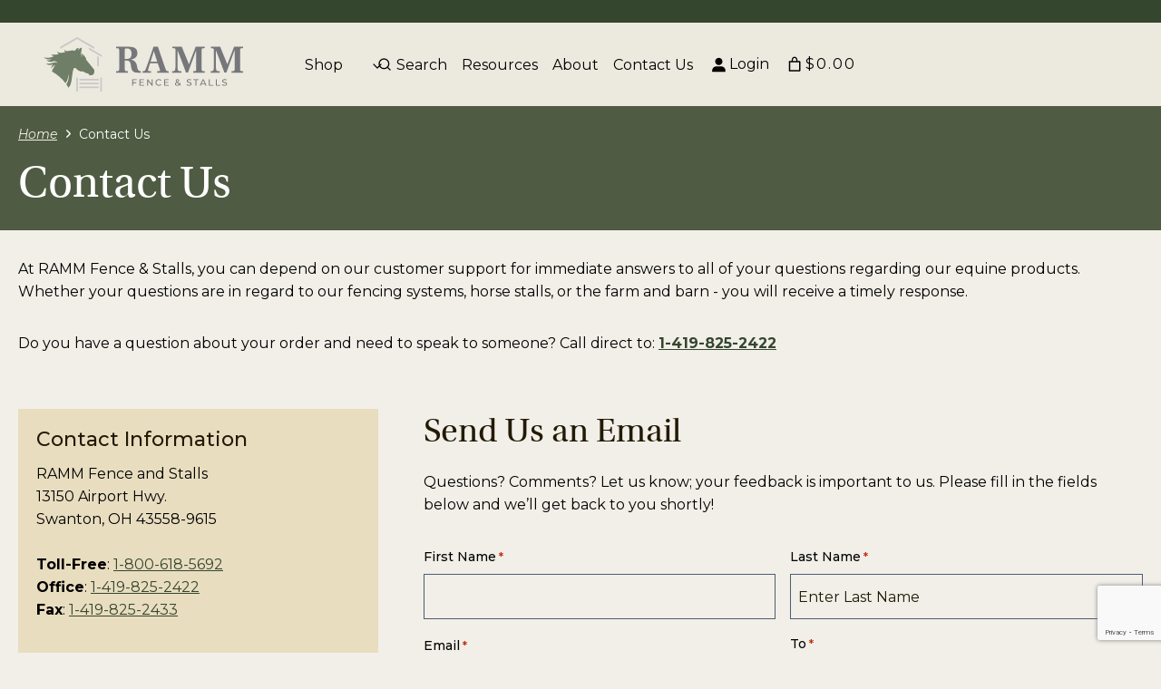

--- FILE ---
content_type: text/html; charset=UTF-8
request_url: https://www.rammfence.com/contact-us/
body_size: 47267
content:
<!doctype html>
<html lang="en-US" class="no-js" itemtype="https://schema.org/WebPage" itemscope>
<head>
	<meta charset="UTF-8">
<script>
var gform;gform||(document.addEventListener("gform_main_scripts_loaded",function(){gform.scriptsLoaded=!0}),document.addEventListener("gform/theme/scripts_loaded",function(){gform.themeScriptsLoaded=!0}),window.addEventListener("DOMContentLoaded",function(){gform.domLoaded=!0}),gform={domLoaded:!1,scriptsLoaded:!1,themeScriptsLoaded:!1,isFormEditor:()=>"function"==typeof InitializeEditor,callIfLoaded:function(o){return!(!gform.domLoaded||!gform.scriptsLoaded||!gform.themeScriptsLoaded&&!gform.isFormEditor()||(gform.isFormEditor()&&console.warn("The use of gform.initializeOnLoaded() is deprecated in the form editor context and will be removed in Gravity Forms 3.1."),o(),0))},initializeOnLoaded:function(o){gform.callIfLoaded(o)||(document.addEventListener("gform_main_scripts_loaded",()=>{gform.scriptsLoaded=!0,gform.callIfLoaded(o)}),document.addEventListener("gform/theme/scripts_loaded",()=>{gform.themeScriptsLoaded=!0,gform.callIfLoaded(o)}),window.addEventListener("DOMContentLoaded",()=>{gform.domLoaded=!0,gform.callIfLoaded(o)}))},hooks:{action:{},filter:{}},addAction:function(o,r,e,t){gform.addHook("action",o,r,e,t)},addFilter:function(o,r,e,t){gform.addHook("filter",o,r,e,t)},doAction:function(o){gform.doHook("action",o,arguments)},applyFilters:function(o){return gform.doHook("filter",o,arguments)},removeAction:function(o,r){gform.removeHook("action",o,r)},removeFilter:function(o,r,e){gform.removeHook("filter",o,r,e)},addHook:function(o,r,e,t,n){null==gform.hooks[o][r]&&(gform.hooks[o][r]=[]);var d=gform.hooks[o][r];null==n&&(n=r+"_"+d.length),gform.hooks[o][r].push({tag:n,callable:e,priority:t=null==t?10:t})},doHook:function(r,o,e){var t;if(e=Array.prototype.slice.call(e,1),null!=gform.hooks[r][o]&&((o=gform.hooks[r][o]).sort(function(o,r){return o.priority-r.priority}),o.forEach(function(o){"function"!=typeof(t=o.callable)&&(t=window[t]),"action"==r?t.apply(null,e):e[0]=t.apply(null,e)})),"filter"==r)return e[0]},removeHook:function(o,r,t,n){var e;null!=gform.hooks[o][r]&&(e=(e=gform.hooks[o][r]).filter(function(o,r,e){return!!(null!=n&&n!=o.tag||null!=t&&t!=o.priority)}),gform.hooks[o][r]=e)}});
</script>

	<meta name="viewport" content="width=device-width, initial-scale=1, minimum-scale=1">
	<meta name='robots' content='index, follow, max-image-preview:large, max-snippet:-1, max-video-preview:-1' />
<script id="cookie-law-info-gcm-var-js">
var _ckyGcm = {"status":true,"default_settings":[{"analytics":"denied","advertisement":"denied","functional":"denied","necessary":"granted","ad_user_data":"denied","ad_personalization":"denied","regions":"All"}],"wait_for_update":2000,"url_passthrough":false,"ads_data_redaction":false}</script>
<script id="cookie-law-info-gcm-js" type="text/javascript" src="https://www.rammfence.com/wp-content/plugins/cookie-law-info/lite/frontend/js/gcm.min.js"></script> <script id="cookieyes" type="text/javascript" src="https://cdn-cookieyes.com/client_data/88263a9e193ea1e3ae77da76/script.js"></script><script async defer src="https://p11.techlab-cdn.com/67ebf437f839180425c87643.js"></script>

	<!-- This site is optimized with the Yoast SEO Premium plugin v26.7 (Yoast SEO v26.7) - https://yoast.com/wordpress/plugins/seo/ -->
	<title>Contact Us for Equine Product Questions</title>
	<meta name="description" content="Have questions about our fencing systems? Contact RAMM Fence &amp; Stalls for immediate answers and excellent customer support." />
	<link rel="canonical" href="https://www.rammfence.com/contact-us/" />
	<meta property="og:locale" content="en_US" />
	<meta property="og:type" content="article" />
	<meta property="og:title" content="Contact Us" />
	<meta property="og:description" content="Have questions about our fencing systems? Contact RAMM Fence &amp; Stalls for immediate answers and excellent customer support." />
	<meta property="og:url" content="https://www.rammfence.com/contact-us/" />
	<meta property="og:site_name" content="RAMM Fence &amp; Stalls" />
	<meta property="article:publisher" content="https://www.facebook.com/rammfence/" />
	<meta property="article:modified_time" content="2025-06-03T21:57:35+00:00" />
	<meta name="twitter:card" content="summary_large_image" />
	<meta name="twitter:site" content="@rammfence" />
	<script type="application/ld+json" class="yoast-schema-graph">{"@context":"https://schema.org","@graph":[{"@type":"WebPage","@id":"https://www.rammfence.com/contact-us/","url":"https://www.rammfence.com/contact-us/","name":"Contact Us for Equine Product Questions","isPartOf":{"@id":"https://www.rammfence.com/#website"},"datePublished":"2024-05-14T18:01:37+00:00","dateModified":"2025-06-03T21:57:35+00:00","description":"Have questions about our fencing systems? Contact RAMM Fence & Stalls for immediate answers and excellent customer support.","breadcrumb":{"@id":"https://www.rammfence.com/contact-us/#breadcrumb"},"inLanguage":"en-US","potentialAction":[{"@type":"ReadAction","target":["https://www.rammfence.com/contact-us/"]}]},{"@type":"BreadcrumbList","@id":"https://www.rammfence.com/contact-us/#breadcrumb","itemListElement":[{"@type":"ListItem","position":1,"name":"Home","item":"https://www.rammfence.com/"},{"@type":"ListItem","position":2,"name":"Contact Us"}]},{"@type":"WebSite","@id":"https://www.rammfence.com/#website","url":"https://www.rammfence.com/","name":"RAMM Fence & Stalls","description":"","publisher":{"@id":"https://www.rammfence.com/#organization"},"potentialAction":[{"@type":"SearchAction","target":{"@type":"EntryPoint","urlTemplate":"https://www.rammfence.com/?s={search_term_string}"},"query-input":{"@type":"PropertyValueSpecification","valueRequired":true,"valueName":"search_term_string"}}],"inLanguage":"en-US"},{"@type":"Organization","@id":"https://www.rammfence.com/#organization","name":"RAMM Fence & Stalls","url":"https://www.rammfence.com/","logo":{"@type":"ImageObject","inLanguage":"en-US","@id":"https://www.rammfence.com/#/schema/logo/image/","url":"https://www.rammfence.com/wp-content/uploads/Logo-primary.svg","contentUrl":"https://www.rammfence.com/wp-content/uploads/Logo-primary.svg","width":220,"height":60,"caption":"RAMM Fence & Stalls"},"image":{"@id":"https://www.rammfence.com/#/schema/logo/image/"},"sameAs":["https://www.facebook.com/rammfence/","https://x.com/rammfence","https://www.instagram.com/rammfence/","https://www.linkedin.com/company/rammfence/","https://www.pinterest.com/rammfence/"]}]}</script>
	<!-- / Yoast SEO Premium plugin. -->


<link rel='dns-prefetch' href='//www.google.com' />
<link rel='dns-prefetch' href='//use.typekit.net' />
			<script>document.documentElement.classList.remove( 'no-js' );</script>
			<style id='wp-img-auto-sizes-contain-inline-css'>
img:is([sizes=auto i],[sizes^="auto," i]){contain-intrinsic-size:3000px 1500px}
/*# sourceURL=wp-img-auto-sizes-contain-inline-css */
</style>
<link rel='stylesheet' id='kadence-blocks-header-css' href='https://www.rammfence.com/wp-content/plugins/kadence-blocks/dist/style-blocks-header.css?ver=3.5.31' media='all' />
<link rel='stylesheet' id='kadence-blocks-rowlayout-css' href='https://www.rammfence.com/wp-content/plugins/kadence-blocks/dist/style-blocks-rowlayout.css?ver=3.5.31' media='all' />
<link rel='stylesheet' id='kadence-blocks-column-css' href='https://www.rammfence.com/wp-content/plugins/kadence-blocks/dist/style-blocks-column.css?ver=3.5.31' media='all' />
<style id='kadence-blocks-advancedheading-inline-css'>
.wp-block-kadence-advancedheading mark{background:transparent;border-style:solid;border-width:0}.wp-block-kadence-advancedheading mark.kt-highlight{color:#f76a0c;}.kb-adv-heading-icon{display: inline-flex;justify-content: center;align-items: center;} .is-layout-constrained > .kb-advanced-heading-link {display: block;}.single-content .kadence-advanced-heading-wrapper h1, .single-content .kadence-advanced-heading-wrapper h2, .single-content .kadence-advanced-heading-wrapper h3, .single-content .kadence-advanced-heading-wrapper h4, .single-content .kadence-advanced-heading-wrapper h5, .single-content .kadence-advanced-heading-wrapper h6 {margin: 1.5em 0 .5em;}.single-content .kadence-advanced-heading-wrapper+* { margin-top:0;}.kb-screen-reader-text{position:absolute;width:1px;height:1px;padding:0;margin:-1px;overflow:hidden;clip:rect(0,0,0,0);}
/*# sourceURL=kadence-blocks-advancedheading-inline-css */
</style>
<link rel='stylesheet' id='kadence-blocks-identity-css' href='https://www.rammfence.com/wp-content/plugins/kadence-blocks/dist/style-blocks-identity.css?ver=3.5.31' media='all' />
<link rel='stylesheet' id='kadence-blocks-navigation-css' href='https://www.rammfence.com/wp-content/plugins/kadence-blocks/dist/style-blocks-navigation.css?ver=3.5.31' media='all' />
<link rel='stylesheet' id='kadence-blocks-icon-css' href='https://www.rammfence.com/wp-content/plugins/kadence-blocks/dist/style-blocks-icon.css?ver=3.5.31' media='all' />
<style id='wp-emoji-styles-inline-css'>

	img.wp-smiley, img.emoji {
		display: inline !important;
		border: none !important;
		box-shadow: none !important;
		height: 1em !important;
		width: 1em !important;
		margin: 0 0.07em !important;
		vertical-align: -0.1em !important;
		background: none !important;
		padding: 0 !important;
	}
/*# sourceURL=wp-emoji-styles-inline-css */
</style>
<link rel='stylesheet' id='wp-block-library-css' href='https://www.rammfence.com/wp-includes/css/dist/block-library/style.min.css?ver=aabcb6b10fde7bd08f95ad1f076197de' media='all' />
<style id='wp-block-navigation-inline-css'>
.wp-block-navigation{position:relative}.wp-block-navigation ul{margin-bottom:0;margin-left:0;margin-top:0;padding-left:0}.wp-block-navigation ul,.wp-block-navigation ul li{list-style:none;padding:0}.wp-block-navigation .wp-block-navigation-item{align-items:center;background-color:inherit;display:flex;position:relative}.wp-block-navigation .wp-block-navigation-item .wp-block-navigation__submenu-container:empty{display:none}.wp-block-navigation .wp-block-navigation-item__content{display:block;z-index:1}.wp-block-navigation .wp-block-navigation-item__content.wp-block-navigation-item__content{color:inherit}.wp-block-navigation.has-text-decoration-underline .wp-block-navigation-item__content,.wp-block-navigation.has-text-decoration-underline .wp-block-navigation-item__content:active,.wp-block-navigation.has-text-decoration-underline .wp-block-navigation-item__content:focus{text-decoration:underline}.wp-block-navigation.has-text-decoration-line-through .wp-block-navigation-item__content,.wp-block-navigation.has-text-decoration-line-through .wp-block-navigation-item__content:active,.wp-block-navigation.has-text-decoration-line-through .wp-block-navigation-item__content:focus{text-decoration:line-through}.wp-block-navigation :where(a),.wp-block-navigation :where(a:active),.wp-block-navigation :where(a:focus){text-decoration:none}.wp-block-navigation .wp-block-navigation__submenu-icon{align-self:center;background-color:inherit;border:none;color:currentColor;display:inline-block;font-size:inherit;height:.6em;line-height:0;margin-left:.25em;padding:0;width:.6em}.wp-block-navigation .wp-block-navigation__submenu-icon svg{display:inline-block;stroke:currentColor;height:inherit;margin-top:.075em;width:inherit}.wp-block-navigation{--navigation-layout-justification-setting:flex-start;--navigation-layout-direction:row;--navigation-layout-wrap:wrap;--navigation-layout-justify:flex-start;--navigation-layout-align:center}.wp-block-navigation.is-vertical{--navigation-layout-direction:column;--navigation-layout-justify:initial;--navigation-layout-align:flex-start}.wp-block-navigation.no-wrap{--navigation-layout-wrap:nowrap}.wp-block-navigation.items-justified-center{--navigation-layout-justification-setting:center;--navigation-layout-justify:center}.wp-block-navigation.items-justified-center.is-vertical{--navigation-layout-align:center}.wp-block-navigation.items-justified-right{--navigation-layout-justification-setting:flex-end;--navigation-layout-justify:flex-end}.wp-block-navigation.items-justified-right.is-vertical{--navigation-layout-align:flex-end}.wp-block-navigation.items-justified-space-between{--navigation-layout-justification-setting:space-between;--navigation-layout-justify:space-between}.wp-block-navigation .has-child .wp-block-navigation__submenu-container{align-items:normal;background-color:inherit;color:inherit;display:flex;flex-direction:column;opacity:0;position:absolute;z-index:2}@media not (prefers-reduced-motion){.wp-block-navigation .has-child .wp-block-navigation__submenu-container{transition:opacity .1s linear}}.wp-block-navigation .has-child .wp-block-navigation__submenu-container{height:0;overflow:hidden;visibility:hidden;width:0}.wp-block-navigation .has-child .wp-block-navigation__submenu-container>.wp-block-navigation-item>.wp-block-navigation-item__content{display:flex;flex-grow:1;padding:.5em 1em}.wp-block-navigation .has-child .wp-block-navigation__submenu-container>.wp-block-navigation-item>.wp-block-navigation-item__content .wp-block-navigation__submenu-icon{margin-left:auto;margin-right:0}.wp-block-navigation .has-child .wp-block-navigation__submenu-container .wp-block-navigation-item__content{margin:0}.wp-block-navigation .has-child .wp-block-navigation__submenu-container{left:-1px;top:100%}@media (min-width:782px){.wp-block-navigation .has-child .wp-block-navigation__submenu-container .wp-block-navigation__submenu-container{left:100%;top:-1px}.wp-block-navigation .has-child .wp-block-navigation__submenu-container .wp-block-navigation__submenu-container:before{background:#0000;content:"";display:block;height:100%;position:absolute;right:100%;width:.5em}.wp-block-navigation .has-child .wp-block-navigation__submenu-container .wp-block-navigation__submenu-icon{margin-right:.25em}.wp-block-navigation .has-child .wp-block-navigation__submenu-container .wp-block-navigation__submenu-icon svg{transform:rotate(-90deg)}}.wp-block-navigation .has-child .wp-block-navigation-submenu__toggle[aria-expanded=true]~.wp-block-navigation__submenu-container,.wp-block-navigation .has-child:not(.open-on-click):hover>.wp-block-navigation__submenu-container,.wp-block-navigation .has-child:not(.open-on-click):not(.open-on-hover-click):focus-within>.wp-block-navigation__submenu-container{height:auto;min-width:200px;opacity:1;overflow:visible;visibility:visible;width:auto}.wp-block-navigation.has-background .has-child .wp-block-navigation__submenu-container{left:0;top:100%}@media (min-width:782px){.wp-block-navigation.has-background .has-child .wp-block-navigation__submenu-container .wp-block-navigation__submenu-container{left:100%;top:0}}.wp-block-navigation-submenu{display:flex;position:relative}.wp-block-navigation-submenu .wp-block-navigation__submenu-icon svg{stroke:currentColor}button.wp-block-navigation-item__content{background-color:initial;border:none;color:currentColor;font-family:inherit;font-size:inherit;font-style:inherit;font-weight:inherit;letter-spacing:inherit;line-height:inherit;text-align:left;text-transform:inherit}.wp-block-navigation-submenu__toggle{cursor:pointer}.wp-block-navigation-submenu__toggle[aria-expanded=true]+.wp-block-navigation__submenu-icon>svg,.wp-block-navigation-submenu__toggle[aria-expanded=true]>svg{transform:rotate(180deg)}.wp-block-navigation-item.open-on-click .wp-block-navigation-submenu__toggle{padding-left:0;padding-right:.85em}.wp-block-navigation-item.open-on-click .wp-block-navigation-submenu__toggle+.wp-block-navigation__submenu-icon{margin-left:-.6em;pointer-events:none}.wp-block-navigation-item.open-on-click button.wp-block-navigation-item__content:not(.wp-block-navigation-submenu__toggle){padding:0}.wp-block-navigation .wp-block-page-list,.wp-block-navigation__container,.wp-block-navigation__responsive-close,.wp-block-navigation__responsive-container,.wp-block-navigation__responsive-container-content,.wp-block-navigation__responsive-dialog{gap:inherit}:where(.wp-block-navigation.has-background .wp-block-navigation-item a:not(.wp-element-button)),:where(.wp-block-navigation.has-background .wp-block-navigation-submenu a:not(.wp-element-button)){padding:.5em 1em}:where(.wp-block-navigation .wp-block-navigation__submenu-container .wp-block-navigation-item a:not(.wp-element-button)),:where(.wp-block-navigation .wp-block-navigation__submenu-container .wp-block-navigation-submenu a:not(.wp-element-button)),:where(.wp-block-navigation .wp-block-navigation__submenu-container .wp-block-navigation-submenu button.wp-block-navigation-item__content),:where(.wp-block-navigation .wp-block-navigation__submenu-container .wp-block-pages-list__item button.wp-block-navigation-item__content){padding:.5em 1em}.wp-block-navigation.items-justified-right .wp-block-navigation__container .has-child .wp-block-navigation__submenu-container,.wp-block-navigation.items-justified-right .wp-block-page-list>.has-child .wp-block-navigation__submenu-container,.wp-block-navigation.items-justified-space-between .wp-block-page-list>.has-child:last-child .wp-block-navigation__submenu-container,.wp-block-navigation.items-justified-space-between>.wp-block-navigation__container>.has-child:last-child .wp-block-navigation__submenu-container{left:auto;right:0}.wp-block-navigation.items-justified-right .wp-block-navigation__container .has-child .wp-block-navigation__submenu-container .wp-block-navigation__submenu-container,.wp-block-navigation.items-justified-right .wp-block-page-list>.has-child .wp-block-navigation__submenu-container .wp-block-navigation__submenu-container,.wp-block-navigation.items-justified-space-between .wp-block-page-list>.has-child:last-child .wp-block-navigation__submenu-container .wp-block-navigation__submenu-container,.wp-block-navigation.items-justified-space-between>.wp-block-navigation__container>.has-child:last-child .wp-block-navigation__submenu-container .wp-block-navigation__submenu-container{left:-1px;right:-1px}@media (min-width:782px){.wp-block-navigation.items-justified-right .wp-block-navigation__container .has-child .wp-block-navigation__submenu-container .wp-block-navigation__submenu-container,.wp-block-navigation.items-justified-right .wp-block-page-list>.has-child .wp-block-navigation__submenu-container .wp-block-navigation__submenu-container,.wp-block-navigation.items-justified-space-between .wp-block-page-list>.has-child:last-child .wp-block-navigation__submenu-container .wp-block-navigation__submenu-container,.wp-block-navigation.items-justified-space-between>.wp-block-navigation__container>.has-child:last-child .wp-block-navigation__submenu-container .wp-block-navigation__submenu-container{left:auto;right:100%}}.wp-block-navigation:not(.has-background) .wp-block-navigation__submenu-container{background-color:#fff;border:1px solid #00000026}.wp-block-navigation.has-background .wp-block-navigation__submenu-container{background-color:inherit}.wp-block-navigation:not(.has-text-color) .wp-block-navigation__submenu-container{color:#000}.wp-block-navigation__container{align-items:var(--navigation-layout-align,initial);display:flex;flex-direction:var(--navigation-layout-direction,initial);flex-wrap:var(--navigation-layout-wrap,wrap);justify-content:var(--navigation-layout-justify,initial);list-style:none;margin:0;padding-left:0}.wp-block-navigation__container .is-responsive{display:none}.wp-block-navigation__container:only-child,.wp-block-page-list:only-child{flex-grow:1}@keyframes overlay-menu__fade-in-animation{0%{opacity:0;transform:translateY(.5em)}to{opacity:1;transform:translateY(0)}}.wp-block-navigation__responsive-container{bottom:0;display:none;left:0;position:fixed;right:0;top:0}.wp-block-navigation__responsive-container :where(.wp-block-navigation-item a){color:inherit}.wp-block-navigation__responsive-container .wp-block-navigation__responsive-container-content{align-items:var(--navigation-layout-align,initial);display:flex;flex-direction:var(--navigation-layout-direction,initial);flex-wrap:var(--navigation-layout-wrap,wrap);justify-content:var(--navigation-layout-justify,initial)}.wp-block-navigation__responsive-container:not(.is-menu-open.is-menu-open){background-color:inherit!important;color:inherit!important}.wp-block-navigation__responsive-container.is-menu-open{background-color:inherit;display:flex;flex-direction:column}@media not (prefers-reduced-motion){.wp-block-navigation__responsive-container.is-menu-open{animation:overlay-menu__fade-in-animation .1s ease-out;animation-fill-mode:forwards}}.wp-block-navigation__responsive-container.is-menu-open{overflow:auto;padding:clamp(1rem,var(--wp--style--root--padding-top),20rem) clamp(1rem,var(--wp--style--root--padding-right),20rem) clamp(1rem,var(--wp--style--root--padding-bottom),20rem) clamp(1rem,var(--wp--style--root--padding-left),20rem);z-index:100000}.wp-block-navigation__responsive-container.is-menu-open .wp-block-navigation__responsive-container-content{align-items:var(--navigation-layout-justification-setting,inherit);display:flex;flex-direction:column;flex-wrap:nowrap;overflow:visible;padding-top:calc(2rem + 24px)}.wp-block-navigation__responsive-container.is-menu-open .wp-block-navigation__responsive-container-content,.wp-block-navigation__responsive-container.is-menu-open .wp-block-navigation__responsive-container-content .wp-block-navigation__container,.wp-block-navigation__responsive-container.is-menu-open .wp-block-navigation__responsive-container-content .wp-block-page-list{justify-content:flex-start}.wp-block-navigation__responsive-container.is-menu-open .wp-block-navigation__responsive-container-content .wp-block-navigation__submenu-icon{display:none}.wp-block-navigation__responsive-container.is-menu-open .wp-block-navigation__responsive-container-content .has-child .wp-block-navigation__submenu-container{border:none;height:auto;min-width:200px;opacity:1;overflow:initial;padding-left:2rem;padding-right:2rem;position:static;visibility:visible;width:auto}.wp-block-navigation__responsive-container.is-menu-open .wp-block-navigation__responsive-container-content .wp-block-navigation__container,.wp-block-navigation__responsive-container.is-menu-open .wp-block-navigation__responsive-container-content .wp-block-navigation__submenu-container{gap:inherit}.wp-block-navigation__responsive-container.is-menu-open .wp-block-navigation__responsive-container-content .wp-block-navigation__submenu-container{padding-top:var(--wp--style--block-gap,2em)}.wp-block-navigation__responsive-container.is-menu-open .wp-block-navigation__responsive-container-content .wp-block-navigation-item__content{padding:0}.wp-block-navigation__responsive-container.is-menu-open .wp-block-navigation__responsive-container-content .wp-block-navigation-item,.wp-block-navigation__responsive-container.is-menu-open .wp-block-navigation__responsive-container-content .wp-block-navigation__container,.wp-block-navigation__responsive-container.is-menu-open .wp-block-navigation__responsive-container-content .wp-block-page-list{align-items:var(--navigation-layout-justification-setting,initial);display:flex;flex-direction:column}.wp-block-navigation__responsive-container.is-menu-open .wp-block-navigation-item,.wp-block-navigation__responsive-container.is-menu-open .wp-block-navigation-item .wp-block-navigation__submenu-container,.wp-block-navigation__responsive-container.is-menu-open .wp-block-navigation__container,.wp-block-navigation__responsive-container.is-menu-open .wp-block-page-list{background:#0000!important;color:inherit!important}.wp-block-navigation__responsive-container.is-menu-open .wp-block-navigation__submenu-container.wp-block-navigation__submenu-container.wp-block-navigation__submenu-container.wp-block-navigation__submenu-container{left:auto;right:auto}@media (min-width:600px){.wp-block-navigation__responsive-container:not(.hidden-by-default):not(.is-menu-open){background-color:inherit;display:block;position:relative;width:100%;z-index:auto}.wp-block-navigation__responsive-container:not(.hidden-by-default):not(.is-menu-open) .wp-block-navigation__responsive-container-close{display:none}.wp-block-navigation__responsive-container.is-menu-open .wp-block-navigation__submenu-container.wp-block-navigation__submenu-container.wp-block-navigation__submenu-container.wp-block-navigation__submenu-container{left:0}}.wp-block-navigation:not(.has-background) .wp-block-navigation__responsive-container.is-menu-open{background-color:#fff}.wp-block-navigation:not(.has-text-color) .wp-block-navigation__responsive-container.is-menu-open{color:#000}.wp-block-navigation__toggle_button_label{font-size:1rem;font-weight:700}.wp-block-navigation__responsive-container-close,.wp-block-navigation__responsive-container-open{background:#0000;border:none;color:currentColor;cursor:pointer;margin:0;padding:0;text-transform:inherit;vertical-align:middle}.wp-block-navigation__responsive-container-close svg,.wp-block-navigation__responsive-container-open svg{fill:currentColor;display:block;height:24px;pointer-events:none;width:24px}.wp-block-navigation__responsive-container-open{display:flex}.wp-block-navigation__responsive-container-open.wp-block-navigation__responsive-container-open.wp-block-navigation__responsive-container-open{font-family:inherit;font-size:inherit;font-weight:inherit}@media (min-width:600px){.wp-block-navigation__responsive-container-open:not(.always-shown){display:none}}.wp-block-navigation__responsive-container-close{position:absolute;right:0;top:0;z-index:2}.wp-block-navigation__responsive-container-close.wp-block-navigation__responsive-container-close.wp-block-navigation__responsive-container-close{font-family:inherit;font-size:inherit;font-weight:inherit}.wp-block-navigation__responsive-close{width:100%}.has-modal-open .wp-block-navigation__responsive-close{margin-left:auto;margin-right:auto;max-width:var(--wp--style--global--wide-size,100%)}.wp-block-navigation__responsive-close:focus{outline:none}.is-menu-open .wp-block-navigation__responsive-close,.is-menu-open .wp-block-navigation__responsive-container-content,.is-menu-open .wp-block-navigation__responsive-dialog{box-sizing:border-box}.wp-block-navigation__responsive-dialog{position:relative}.has-modal-open .admin-bar .is-menu-open .wp-block-navigation__responsive-dialog{margin-top:46px}@media (min-width:782px){.has-modal-open .admin-bar .is-menu-open .wp-block-navigation__responsive-dialog{margin-top:32px}}html.has-modal-open{overflow:hidden}
/*# sourceURL=https://www.rammfence.com/wp-includes/blocks/navigation/style.min.css */
</style>
<style id='wp-block-navigation-link-inline-css'>
.wp-block-navigation .wp-block-navigation-item__label{overflow-wrap:break-word}.wp-block-navigation .wp-block-navigation-item__description{display:none}.link-ui-tools{outline:1px solid #f0f0f0;padding:8px}.link-ui-block-inserter{padding-top:8px}.link-ui-block-inserter__back{margin-left:8px;text-transform:uppercase}
/*# sourceURL=https://www.rammfence.com/wp-includes/blocks/navigation-link/style.min.css */
</style>
<style id='wp-block-site-logo-inline-css'>
.wp-block-site-logo{box-sizing:border-box;line-height:0}.wp-block-site-logo a{display:inline-block;line-height:0}.wp-block-site-logo.is-default-size img{height:auto;width:120px}.wp-block-site-logo img{height:auto;max-width:100%}.wp-block-site-logo a,.wp-block-site-logo img{border-radius:inherit}.wp-block-site-logo.aligncenter{margin-left:auto;margin-right:auto;text-align:center}:root :where(.wp-block-site-logo.is-style-rounded){border-radius:9999px}
/*# sourceURL=https://www.rammfence.com/wp-includes/blocks/site-logo/style.min.css */
</style>
<style id='wp-block-paragraph-inline-css'>
.is-small-text{font-size:.875em}.is-regular-text{font-size:1em}.is-large-text{font-size:2.25em}.is-larger-text{font-size:3em}.has-drop-cap:not(:focus):first-letter{float:left;font-size:8.4em;font-style:normal;font-weight:100;line-height:.68;margin:.05em .1em 0 0;text-transform:uppercase}body.rtl .has-drop-cap:not(:focus):first-letter{float:none;margin-left:.1em}p.has-drop-cap.has-background{overflow:hidden}:root :where(p.has-background){padding:1.25em 2.375em}:where(p.has-text-color:not(.has-link-color)) a{color:inherit}p.has-text-align-left[style*="writing-mode:vertical-lr"],p.has-text-align-right[style*="writing-mode:vertical-rl"]{rotate:180deg}
/*# sourceURL=https://www.rammfence.com/wp-includes/blocks/paragraph/style.min.css */
</style>
<style id='core-block-supports-inline-css'>
.wp-container-core-navigation-is-layout-8cf370e7{flex-direction:column;align-items:flex-start;}
/*# sourceURL=core-block-supports-inline-css */
</style>

<style id='classic-theme-styles-inline-css'>
/*! This file is auto-generated */
.wp-block-button__link{color:#fff;background-color:#32373c;border-radius:9999px;box-shadow:none;text-decoration:none;padding:calc(.667em + 2px) calc(1.333em + 2px);font-size:1.125em}.wp-block-file__button{background:#32373c;color:#fff;text-decoration:none}
/*# sourceURL=/wp-includes/css/classic-themes.min.css */
</style>
<link rel='stylesheet' id='media-credit-css' href='https://www.rammfence.com/wp-content/plugins/media-credit/public/css/media-credit.min.css?ver=4.3.0' media='all' />
<link rel='stylesheet' id='shipperhq_styles-css' href='https://www.rammfence.com/wp-content/plugins/woocommerce-shipperhq/assets/css/shipperhq-styles.css?ver=aabcb6b10fde7bd08f95ad1f076197de' media='all' />
<style id='woocommerce-inline-inline-css'>
.woocommerce form .form-row .required { visibility: visible; }
/*# sourceURL=woocommerce-inline-inline-css */
</style>
<link rel='stylesheet' id='wkmp-avatax-front-css-css' href='https://www.rammfence.com/wp-content/plugins/wk-marketplace-avalara-tax-for-woocommerce/assets/dist/front/css/wkmp-avatax-front.min.css?ver=1.0.0' media='all' />
<link rel='stylesheet' id='woo-variation-gallery-slider-css' href='https://www.rammfence.com/wp-content/plugins/woo-variation-gallery/assets/css/slick.min.css?ver=1.8.1' media='all' />
<link rel='stylesheet' id='dashicons-css' href='https://www.rammfence.com/wp-includes/css/dashicons.min.css?ver=aabcb6b10fde7bd08f95ad1f076197de' media='all' />
<link rel='stylesheet' id='woo-variation-gallery-css' href='https://www.rammfence.com/wp-content/plugins/woo-variation-gallery/assets/css/frontend.min.css?ver=1741188503' media='all' />
<style id='woo-variation-gallery-inline-css'>
:root {--wvg-thumbnail-item: 4;--wvg-thumbnail-item-gap: 0px;--wvg-single-image-size: 776px;--wvg-gallery-width: 30%;--wvg-gallery-margin: 30px;}/* Default Width */.woo-variation-product-gallery {max-width: 30% !important;width: 100%;}/* Medium Devices, Desktops *//* Small Devices, Tablets */@media only screen and (max-width: 768px) {.woo-variation-product-gallery {width: 720px;max-width: 100% !important;}}/* Extra Small Devices, Phones */@media only screen and (max-width: 480px) {.woo-variation-product-gallery {width: 320px;max-width: 100% !important;}}
/*# sourceURL=woo-variation-gallery-inline-css */
</style>
<link rel='stylesheet' id='kadence-global-css' href='https://www.rammfence.com/wp-content/themes/kadence/assets/css/global.min.css?ver=1.4.3' media='all' />
<style id='kadence-global-inline-css'>
/* Kadence Base CSS */
:root{--global-palette1:#35462f;--global-palette2:#ddd1b0;--global-palette3:#231a05;--global-palette4:#000000;--global-palette5:#75777b;--global-palette6:#e9ddc0;--global-palette7:#ece9df;--global-palette8:#f1efe8;--global-palette9:#ffffff;--global-palette10:oklch(from var(--global-palette1) calc(l + 0.10 * (1 - l)) calc(c * 1.00) calc(h + 180) / 100%);--global-palette11:#13612e;--global-palette12:#1159af;--global-palette13:#b82105;--global-palette14:#f7630c;--global-palette15:#f5a524;--global-palette9rgb:255, 255, 255;--global-palette-highlight:var(--global-palette1);--global-palette-highlight-alt:var(--global-palette3);--global-palette-highlight-alt2:var(--global-palette9);--global-palette-btn-bg:var(--global-palette1);--global-palette-btn-bg-hover:var(--global-palette3);--global-palette-btn:var(--global-palette9);--global-palette-btn-hover:var(--global-palette9);--global-palette-btn-sec-bg:var(--global-palette7);--global-palette-btn-sec-bg-hover:var(--global-palette2);--global-palette-btn-sec:var(--global-palette3);--global-palette-btn-sec-hover:var(--global-palette9);--global-body-font-family:Montserrat, sans-serif;--global-heading-font-family:utopia-std;--global-primary-nav-font-family:Montserrat, sans-serif;--global-fallback-font:sans-serif;--global-display-fallback-font:sans-serif;--global-content-width:1440px;--global-content-wide-width:calc(1440px + 230px);--global-content-narrow-width:842px;--global-content-edge-padding:20px;--global-content-boxed-padding:2rem;--global-calc-content-width:calc(1440px - var(--global-content-edge-padding) - var(--global-content-edge-padding) );--wp--style--global--content-size:var(--global-calc-content-width);}.wp-site-blocks{--global-vw:calc( 100vw - ( 0.5 * var(--scrollbar-offset)));}body{background:var(--global-palette8);}body, input, select, optgroup, textarea{font-style:normal;font-weight:normal;font-size:1rem;line-height:1.6;font-family:var(--global-body-font-family);color:var(--global-palette4);}.content-bg, body.content-style-unboxed .site{background:var(--global-palette8);}h1,h2,h3,h4,h5,h6{font-family:var(--global-heading-font-family);}h1{font-style:normal;font-weight:400;font-size:3.125rem;line-height:1.3;color:var(--global-palette3);}h2{font-style:normal;font-weight:400;font-size:2.375rem;line-height:1.3;color:var(--global-palette3);}h3{font-style:normal;font-weight:500;font-size:1.375rem;line-height:1.3;font-family:Montserrat, sans-serif;color:var(--global-palette3);}h4{font-style:normal;font-weight:500;font-size:1.125rem;line-height:1.3;font-family:Montserrat, sans-serif;color:var(--global-palette4);}h5{font-style:normal;font-weight:700;font-size:18px;line-height:1.5;font-family:Montserrat, sans-serif;color:var(--global-palette4);}h6{font-style:normal;font-weight:700;font-size:16px;line-height:1.5;font-family:Montserrat, sans-serif;color:var(--global-palette5);}@media all and (max-width: 1024px){h1{font-size:2.5rem;}}@media all and (max-width: 767px){h2{font-size:1.875rem;}}.entry-hero .kadence-breadcrumbs{max-width:1440px;}.site-container, .site-header-row-layout-contained, .site-footer-row-layout-contained, .entry-hero-layout-contained, .comments-area, .alignfull > .wp-block-cover__inner-container, .alignwide > .wp-block-cover__inner-container{max-width:var(--global-content-width);}.content-width-narrow .content-container.site-container, .content-width-narrow .hero-container.site-container{max-width:var(--global-content-narrow-width);}@media all and (min-width: 1670px){.wp-site-blocks .content-container  .alignwide{margin-left:-115px;margin-right:-115px;width:unset;max-width:unset;}}@media all and (min-width: 1102px){.content-width-narrow .wp-site-blocks .content-container .alignwide{margin-left:-130px;margin-right:-130px;width:unset;max-width:unset;}}.content-style-boxed .wp-site-blocks .entry-content .alignwide{margin-left:calc( -1 * var( --global-content-boxed-padding ) );margin-right:calc( -1 * var( --global-content-boxed-padding ) );}.content-area{margin-top:5rem;margin-bottom:5rem;}@media all and (max-width: 1024px){.content-area{margin-top:3rem;margin-bottom:3rem;}}@media all and (max-width: 767px){.content-area{margin-top:2rem;margin-bottom:2rem;}}@media all and (max-width: 1024px){:root{--global-content-boxed-padding:2rem;}}@media all and (max-width: 767px){:root{--global-content-boxed-padding:1.5rem;}}.entry-content-wrap{padding:2rem;}@media all and (max-width: 1024px){.entry-content-wrap{padding:2rem;}}@media all and (max-width: 767px){.entry-content-wrap{padding:1.5rem;}}.entry.single-entry{box-shadow:0px 15px 15px -10px rgba(0,0,0,0.05);}.entry.loop-entry{box-shadow:0px 15px 15px -10px rgba(0,0,0,0.05);}.loop-entry .entry-content-wrap{padding:2rem;}@media all and (max-width: 1024px){.loop-entry .entry-content-wrap{padding:2rem;}}@media all and (max-width: 767px){.loop-entry .entry-content-wrap{padding:1.5rem;}}button, .button, .wp-block-button__link, input[type="button"], input[type="reset"], input[type="submit"], .fl-button, .elementor-button-wrapper .elementor-button, .wc-block-components-checkout-place-order-button, .wc-block-cart__submit{font-style:normal;font-weight:normal;font-size:1rem;line-height:1.02;letter-spacing:0.125rem;font-family:Montserrat, sans-serif;text-transform:uppercase;border-radius:0px;padding:16px 25px 16px 25px;border:1px solid currentColor;border-color:var(--global-palette1);box-shadow:0px 0px 0px 0px rgba(0,0,0,0);}.wp-block-button.is-style-outline .wp-block-button__link{padding:16px 25px 16px 25px;}button:hover, button:focus, button:active, .button:hover, .button:focus, .button:active, .wp-block-button__link:hover, .wp-block-button__link:focus, .wp-block-button__link:active, input[type="button"]:hover, input[type="button"]:focus, input[type="button"]:active, input[type="reset"]:hover, input[type="reset"]:focus, input[type="reset"]:active, input[type="submit"]:hover, input[type="submit"]:focus, input[type="submit"]:active, .elementor-button-wrapper .elementor-button:hover, .elementor-button-wrapper .elementor-button:focus, .elementor-button-wrapper .elementor-button:active, .wc-block-cart__submit:hover{border-color:var(--global-palette3);box-shadow:0px 0px 0px 0px rgba(0,0,0,0.1);}.kb-button.kb-btn-global-outline.kb-btn-global-inherit{padding-top:calc(16px - 2px);padding-right:calc(25px - 2px);padding-bottom:calc(16px - 2px);padding-left:calc(25px - 2px);}@media all and (max-width: 1024px){button, .button, .wp-block-button__link, input[type="button"], input[type="reset"], input[type="submit"], .fl-button, .elementor-button-wrapper .elementor-button, .wc-block-components-checkout-place-order-button, .wc-block-cart__submit{border-color:var(--global-palette1);}}@media all and (max-width: 767px){button, .button, .wp-block-button__link, input[type="button"], input[type="reset"], input[type="submit"], .fl-button, .elementor-button-wrapper .elementor-button, .wc-block-components-checkout-place-order-button, .wc-block-cart__submit{border-color:var(--global-palette1);}}button.button-style-secondary, .button.button-style-secondary, .wp-block-button__link.button-style-secondary, input[type="button"].button-style-secondary, input[type="reset"].button-style-secondary, input[type="submit"].button-style-secondary, .fl-button.button-style-secondary, .elementor-button-wrapper .elementor-button.button-style-secondary, .wc-block-components-checkout-place-order-button.button-style-secondary, .wc-block-cart__submit.button-style-secondary{font-style:normal;font-weight:normal;font-size:1rem;line-height:1.02;letter-spacing:0.125rem;font-family:Montserrat, sans-serif;text-transform:uppercase;}#kt-scroll-up-reader, #kt-scroll-up{border-radius:0px 0px 0px 0px;background:var(--global-palette1);bottom:90px;font-size:1.2em;padding:0.4em 0.4em 0.4em 0.4em;}#kt-scroll-up-reader.scroll-up-side-right, #kt-scroll-up.scroll-up-side-right{right:27px;}#kt-scroll-up-reader.scroll-up-side-left, #kt-scroll-up.scroll-up-side-left{left:27px;}@media all and (hover: hover){#kt-scroll-up-reader:hover, #kt-scroll-up:hover{background:var(--global-palette2);}}.entry-author-style-center{padding-top:var(--global-md-spacing);border-top:1px solid var(--global-gray-500);}.entry-author-style-center .entry-author-avatar, .entry-meta .author-avatar{display:none;}.entry-author-style-normal .entry-author-profile{padding-left:0px;}#comments .comment-meta{margin-left:0px;}
/* Kadence Footer CSS */
.site-top-footer-inner-wrap{padding-top:30px;padding-bottom:30px;grid-column-gap:30px;grid-row-gap:30px;}.site-top-footer-inner-wrap .widget{margin-bottom:30px;}.site-top-footer-inner-wrap .site-footer-section:not(:last-child):after{right:calc(-30px / 2);}.site-bottom-footer-inner-wrap{padding-top:30px;padding-bottom:30px;grid-column-gap:30px;}.site-bottom-footer-inner-wrap .widget{margin-bottom:30px;}.site-bottom-footer-inner-wrap .site-footer-section:not(:last-child):after{right:calc(-30px / 2);}.footer-social-wrap .footer-social-inner-wrap{font-size:1em;gap:0.3em;}.site-footer .site-footer-wrap .site-footer-section .footer-social-wrap .footer-social-inner-wrap .social-button{border:2px none transparent;border-radius:3px;}#colophon .footer-navigation .footer-menu-container > ul > li > a{padding-left:calc(1.2em / 2);padding-right:calc(1.2em / 2);padding-top:calc(0.6em / 2);padding-bottom:calc(0.6em / 2);color:var(--global-palette5);}#colophon .footer-navigation .footer-menu-container > ul li a:hover{color:var(--global-palette-highlight);}#colophon .footer-navigation .footer-menu-container > ul li.current-menu-item > a{color:var(--global-palette3);}
/* Kadence Woo CSS */
.entry-hero.product-hero-section .entry-header{min-height:200px;}.product-title .single-category{font-weight:700;font-size:32px;line-height:1.5;color:var(--global-palette3);}.wp-site-blocks .product-hero-section .extra-title{font-weight:700;font-size:32px;line-height:1.5;}.product-archive-hero-section .entry-hero-container-inner{background:var(--global-palette8);}.woocommerce ul.products.woo-archive-btn-button .product-action-wrap .button:not(.kb-button), .woocommerce ul.products li.woo-archive-btn-button .button:not(.kb-button), .wc-block-grid__product.woo-archive-btn-button .product-details .wc-block-grid__product-add-to-cart .wp-block-button__link{border:2px none transparent;box-shadow:0px 0px 0px 0px rgba(0,0,0,0.0);}.woocommerce ul.products.woo-archive-btn-button .product-action-wrap .button:not(.kb-button):hover, .woocommerce ul.products li.woo-archive-btn-button .button:not(.kb-button):hover, .wc-block-grid__product.woo-archive-btn-button .product-details .wc-block-grid__product-add-to-cart .wp-block-button__link:hover{box-shadow:0px 0px 0px 0px rgba(0,0,0,0);}
/* Kadence Pro Header CSS */
#filter-drawer.popup-drawer-layout-fullwidth .drawer-content .product-filter-widgets, #filter-drawer.popup-drawer-layout-sidepanel .drawer-inner{max-width:400px;}#filter-drawer.popup-drawer-layout-fullwidth .drawer-content .product-filter-widgets{margin:0 auto;}.filter-toggle-open-container{margin-right:0.5em;}.filter-toggle-open >*:first-child:not(:last-child){margin-right:4px;}.filter-toggle-open{color:inherit;display:flex;align-items:center;background:transparent;box-shadow:none;border-radius:0px;}.filter-toggle-open.filter-toggle-style-default{border:0px;}.filter-toggle-open:hover, .filter-toggle-open:focus{border-color:currentColor;background:transparent;color:inherit;box-shadow:none;}.filter-toggle-open .filter-toggle-icon{display:flex;}.filter-toggle-open >*:first-child:not(:last-child):empty{margin-right:0px;}.filter-toggle-open-container .filter-toggle-open{color:var(--global-palette5);padding:3px 5px 3px 5px;font-size:14px;}.filter-toggle-open-container .filter-toggle-open.filter-toggle-style-bordered{border:1px solid currentColor;}.filter-toggle-open-container .filter-toggle-open .filter-toggle-icon{font-size:20px;}.filter-toggle-open-container .filter-toggle-open:hover, .filter-toggle-open-container .filter-toggle-open:focus{color:var(--global-palette-highlight);}#filter-drawer .drawer-inner{background:var(--global-palette9);}#filter-drawer .drawer-header .drawer-toggle, #filter-drawer .drawer-header .drawer-toggle:focus{color:var(--global-palette5);}#filter-drawer .drawer-header .drawer-toggle:hover, #filter-drawer .drawer-header .drawer-toggle:focus:hover{color:var(--global-palette3);}#filter-drawer .header-filter-2style-normal a:not(.button){text-decoration:underline;}#filter-drawer .header-filter-2style-plain a:not(.button){text-decoration:none;}#filter-drawer .drawer-inner .product-filter-widgets .widget-title{color:var(--global-palette3);}#filter-drawer .drawer-inner .product-filter-widgets{color:var(--global-palette4);}#filter-drawer .drawer-inner .product-filter-widgets a:not(.kb-button) .drawer-inner .product-filter-widgets .drawer-sub-toggle{color:var(--global-palette1);}#filter-drawer .drawer-inner .product-filter-widgets a:hover:not(.kb-button), #filter-drawer .drawer-inner .product-filter-widgets .drawer-sub-toggle:hover{color:var(--global-palette2);}.kadence-shop-active-filters{display:flex;flex-wrap:wrap;}.kadence-clear-filters-container a{text-decoration:none;background:var(--global-palette7);color:var(--global-palette5);padding:.6em;font-size:80%;transition:all 0.3s ease-in-out;-webkit-transition:all 0.3s ease-in-out;-moz-transition:all 0.3s ease-in-out;}.kadence-clear-filters-container ul{margin:0px;padding:0px;border:0px;list-style:none outside;overflow:hidden;zoom:1;}.kadence-clear-filters-container ul li{float:left;padding:0 0 1px 1px;list-style:none;}.kadence-clear-filters-container a:hover{background:var(--global-palette9);color:var(--global-palette3);}
/*# sourceURL=kadence-global-inline-css */
</style>
<link rel='stylesheet' id='kadence-woocommerce-css' href='https://www.rammfence.com/wp-content/themes/kadence/assets/css/woocommerce.min.css?ver=1.4.3' media='all' />
<link rel='stylesheet' id='menu-addons-css' href='https://www.rammfence.com/wp-content/plugins/kadence-pro/dist/mega-menu/menu-addon.css?ver=1.1.16' media='all' />
<link rel='stylesheet' id='wp-pagenavi-css' href='https://www.rammfence.com/wp-content/plugins/wp-pagenavi/pagenavi-css.css?ver=2.70' media='all' />
<link rel='stylesheet' id='custom-typekit-296-css' href='https://use.typekit.net/lcg5its.css?ver=1.1.5' media='all' />
<link rel='stylesheet' id='wkmp-pro-commons-shortcode-css-css' href='https://www.rammfence.com/wp-content/plugins/wk-woocommerce-marketplace/build/common.css?ver=6.4.0' media='all' />
<link rel='stylesheet' id='gform_basic-css' href='https://www.rammfence.com/wp-content/plugins/gravityforms/assets/css/dist/basic.min.css?ver=2.9.25' media='all' />
<link rel='stylesheet' id='gform_theme_components-css' href='https://www.rammfence.com/wp-content/plugins/gravityforms/assets/css/dist/theme-components.min.css?ver=2.9.25' media='all' />
<link rel='stylesheet' id='gform_theme-css' href='https://www.rammfence.com/wp-content/plugins/gravityforms/assets/css/dist/theme.min.css?ver=2.9.25' media='all' />
<link rel='stylesheet' id='ramm-theme-css' href='https://www.rammfence.com/wp-content/themes/kadence-child/style.css?ver=1.0.0' media='all' />
<link rel='stylesheet' id='ramm-wc-css' href='https://www.rammfence.com/wp-content/themes/kadence-child/assets/css/woocommerce.css?ver=1.0.0' media='all' />
<link rel='stylesheet' id='ramm-search-filter-css' href='https://www.rammfence.com/wp-content/themes/kadence-child/assets/css/search-filter.css?ver=1.0.0' media='all' />
<style id='kadence-blocks-global-variables-inline-css'>
:root {--global-kb-font-size-sm:clamp(0.8rem, 0.73rem + 0.217vw, 0.9rem);--global-kb-font-size-md:clamp(1.1rem, 0.995rem + 0.326vw, 1.25rem);--global-kb-font-size-lg:clamp(1.75rem, 1.576rem + 0.543vw, 2rem);--global-kb-font-size-xl:clamp(2.25rem, 1.728rem + 1.63vw, 3rem);--global-kb-font-size-xxl:clamp(2.5rem, 1.456rem + 3.26vw, 4rem);--global-kb-font-size-xxxl:clamp(2.75rem, 0.489rem + 7.065vw, 6rem);}
/*# sourceURL=kadence-blocks-global-variables-inline-css */
</style>
<style id='kadence_blocks_css-inline-css'>
.wp-block-kadence-header10306-cpt-id .kb-header-container{background-color:var(--global-palette7, #EDF2F7);}.wp-block-kadence-header10306-cpt-id{--kb-stuck-header-bg:var(--global-palette7, #EDF2F7);}.wp-block-kadence-header10306-cpt-id .kb-header-container{margin-top:0px;margin-right:0px;margin-bottom:0px;margin-left:0px;padding-top:0px;padding-right:0px;padding-bottom:0px;padding-left:0px;}.wp-block-kadence-header10306-cpt-id .kb-header-container:not(:has(.item-is-stuck)), .wp-block-kadence-header10306-cpt-id .item-is-stuck{position:relative;z-index:10;backdrop-filter:(1%);}@media all and (max-width: 1024px){.wp-block-kadence-header10306-cpt-id .kb-header-container{background-color:var(--global-palette7, #EDF2F7);}}@media all and (max-width: 767px){.wp-block-kadence-header10306-cpt-id .kb-header-container{background-color:var(--global-palette7, #EDF2F7);}}.wp-block-kadence-header-row.wp-block-kadence-header-row10306_709098-83 .kadence-header-row-inner{min-height:25px;}.wp-block-kadence-header-row10306_709098-83{--kb-header-row-bg:var(--global-palette1, #3182CE);--kb-stuck-header-bg:var(--global-palette1, #3182CE);--kb-transparent-header-row-bg:transparent;}.wp-block-kadence-header-row10306_709098-83 .kadence-header-row-inner{padding-top:0px;padding-right:0px;padding-bottom:0px;padding-left:0px;margin-top:0px;margin-right:0px;margin-bottom:0px;margin-left:0px;}.wp-block-kadence-header-row10306_709098-83 .wp-block-kadence-header-column, .wp-block-kadence-header-row10306_709098-83 .wp-block-kadence-header-section{gap:var(--global-kb-gap-xs, 0.5rem );}.wp-block-kadence-header-desktop10306_e56c88-32{display:block;}@media all and (max-width: 1024px){.wp-block-kadence-header-desktop10306_e56c88-32{display:none;}}.kb-row-layout-id10306_1dcd74-97 > .kt-row-column-wrap{padding-top:var(--global-kb-spacing-xxs, 0.5rem);padding-right:0px;padding-bottom:var(--global-kb-spacing-xxs, 0.5rem);padding-left:0px;grid-template-columns:minmax(0, 1fr);}@media all and (max-width: 767px){.kb-row-layout-id10306_1dcd74-97 > .kt-row-column-wrap{grid-template-columns:minmax(0, 1fr);}}.kadence-column10306_8d2eb1-7a > .kt-inside-inner-col{padding-top:0px;padding-right:0px;padding-bottom:0px;padding-left:0px;}.kadence-column10306_8d2eb1-7a > .kt-inside-inner-col{column-gap:var(--global-kb-gap-sm, 1rem);}.kadence-column10306_8d2eb1-7a > .kt-inside-inner-col{flex-direction:column;}.kadence-column10306_8d2eb1-7a > .kt-inside-inner-col > .aligncenter{width:100%;}.kadence-column10306_8d2eb1-7a{text-align:center;}.kadence-column10306_8d2eb1-7a, .kt-inside-inner-col > .kadence-column10306_8d2eb1-7a:not(.specificity){margin-top:0px;margin-right:0px;margin-bottom:0px;margin-left:0px;}@media all and (max-width: 1024px){.kadence-column10306_8d2eb1-7a > .kt-inside-inner-col{flex-direction:column;justify-content:center;}}@media all and (max-width: 767px){.kadence-column10306_8d2eb1-7a > .kt-inside-inner-col{flex-direction:column;justify-content:center;}}.wp-block-kadence-advancedheading.kt-adv-heading10306_4a08e7-9d, .wp-block-kadence-advancedheading.kt-adv-heading10306_4a08e7-9d[data-kb-block="kb-adv-heading10306_4a08e7-9d"]{padding-top:0px;padding-right:0px;padding-bottom:0px;padding-left:0px;margin-top:0px;margin-right:0px;margin-bottom:0px;margin-left:0px;text-align:center;font-size:var(--global-kb-font-size-sm, 0.9rem);text-transform:uppercase;}.wp-block-kadence-advancedheading.kt-adv-heading10306_4a08e7-9d mark.kt-highlight, .wp-block-kadence-advancedheading.kt-adv-heading10306_4a08e7-9d[data-kb-block="kb-adv-heading10306_4a08e7-9d"] mark.kt-highlight{-webkit-box-decoration-break:clone;box-decoration-break:clone;}.wp-block-kadence-advancedheading.kt-adv-heading10306_4a08e7-9d img.kb-inline-image, .wp-block-kadence-advancedheading.kt-adv-heading10306_4a08e7-9d[data-kb-block="kb-adv-heading10306_4a08e7-9d"] img.kb-inline-image{width:150px;display:inline-block;}.wp-block-kadence-advancedheading.kt-adv-heading10306_4a08e7-9d[data-kb-block="kb-adv-heading10306_4a08e7-9d"] a, .kt-adv-heading-link10306_4a08e7-9d, .kt-adv-heading-link10306_4a08e7-9d .kt-adv-heading10306_4a08e7-9d[data-kb-block="kb-adv-heading10306_4a08e7-9d"]{color:var(--global-palette9, #ffffff);}.wp-block-kadence-advancedheading.kt-adv-heading10306_4a08e7-9d[data-kb-block="kb-adv-heading10306_4a08e7-9d"] a, a.kb-advanced-heading-link.kt-adv-heading-link10306_4a08e7-9d{text-decoration:none;}.wp-block-kadence-header-desktop10306_e56d3a-60{display:block;}@media all and (max-width: 1024px){.wp-block-kadence-header-desktop10306_e56d3a-60{display:none;}}.wp-block-kadence-header-row10306_8b16e2-2d .wp-block-kadence-header-column, .wp-block-kadence-header-row10306_8b16e2-2d .wp-block-kadence-header-section{align-items:center;}.wp-block-kadence-header-row10306_8b16e2-2d{--kb-header-row-bg:var(--global-palette7, #EDF2F7);--kb-stuck-header-bg:var(--global-palette7, #EDF2F7);--kb-transparent-header-row-bg:transparent;}.wp-block-kadence-header-row10306_8b16e2-2d .kadence-header-row-inner{padding-top:var(--global-kb-spacing-xs, 1rem);padding-right:var(--global-kb-spacing-lg, 3rem);padding-bottom:var(--global-kb-spacing-xs, 1rem);padding-left:var(--global-kb-spacing-lg, 3rem);margin-top:0px;margin-right:0px;margin-bottom:0px;margin-left:0px;}.wp-block-kadence-header-row10306_8b16e2-2d .wp-block-kadence-header-column, .wp-block-kadence-header-row10306_8b16e2-2d .wp-block-kadence-header-section{gap:var(--global-kb-gap-xs, 0.5rem );}.wp-block-kadence-header-desktop10306_cbe84e-e4{display:block;}@media all and (max-width: 1024px){.wp-block-kadence-header-desktop10306_cbe84e-e4{display:none;}}.kb-identity10306_63dd17-e1{padding-top:0px;padding-right:0px;padding-bottom:0px;padding-left:0px;margin-top:0px;margin-right:0px;margin-bottom:0px;margin-left:0px;}.kb-identity10306_63dd17-e1 a{text-decoration:inherit;color:inherit;}.wp-block-kadence-header-desktop10306_e3e5e2-d7{display:block;}@media all and (max-width: 1024px){.wp-block-kadence-header-desktop10306_e3e5e2-d7{display:none;}}.wp-block-kadence-navigation10309-cpt-id{--kb-nav-dropdown-border-top-left-radius:0px;--kb-nav-dropdown-border-top-right-radius:0px;--kb-nav-dropdown-border-bottom-right-radius:0px;--kb-nav-dropdown-border-bottom-left-radius:0px;--kb-nav-dropdown-border-radius-top:0px;--kb-nav-dropdown-border-radius-right:0px;--kb-nav-dropdown-border-radius-bottom:0px;--kb-nav-dropdown-border-radius-left:0px;--kb-nav-dropdown-toggle-border-left:var(--kb-nav-link-border-left);--kb-nav-top-not-last-link-border-bottom:var(--kb-nav-link-border-bottom);--kb-nav-dropdown-show-left:50%;--kb-nav-dropdown-show-right:unset;--kb-nav-dropdown-show-transform-x:-50%;--kb-nav-dropdown-hide-transform-x:-50%;}.header-desktop-transparent .wp-block-kadence-navigation10309-cpt-id{--kb-nav-dropdown-toggle-border-left:var(--kb-nav-link-border-left);--kb-nav-top-not-last-link-border-bottom:var(--kb-nav-link-border-bottom);}.item-is-stuck .wp-block-kadence-navigation10309-cpt-id{--kb-nav-dropdown-toggle-border-left:var(--kb-nav-link-border-left);--kb-nav-top-not-last-link-border-bottom:var(--kb-nav-link-border-bottom);}@media all and (max-width: 1024px){.wp-block-kadence-navigation10309-cpt-id{--kb-nav-row-gap:1em;--kb-nav-top-not-last-link-border-right:var(--kb-nav-link-border-right);--kb-nav-top-link-padding-top:0px;--kb-nav-top-link-color:var(--global-palette8, #F7FAFC);--kb-nav-top-link-color-hover:var(--global-palette9, #ffffff);}}@media all and (max-width: 1024px){.header-tablet-transparent .wp-block-kadence-navigation10309-cpt-id{--kb-nav-top-not-last-link-border-right:var(--kb-nav-link-border-right);}}@media all and (max-width: 1024px){.item-is-stuck .wp-block-kadence-navigation10309-cpt-id{--kb-nav-top-not-last-link-border-right:var(--kb-nav-link-border-right);}}@media all and (max-width: 1024px){.wp-block-kadence-navigation10309-cpt-id > .navigation > .menu-container > .menu{--kb-nav-padding-top:var(--global-kb-spacing-sm, 1.5rem);}}@media all and (max-width: 767px){.wp-block-kadence-navigation10309-cpt-id{--kb-nav-row-gap:0.3em;--kb-nav-top-not-last-link-border-right:var(--kb-nav-link-border-right);}.header-mobile-transparent .wp-block-kadence-navigation10309-cpt-id{--kb-nav-top-not-last-link-border-right:var(--kb-nav-link-border-right);}.item-is-stuck .wp-block-kadence-navigation10309-cpt-id{--kb-nav-top-not-last-link-border-right:var(--kb-nav-link-border-right);}.wp-block-kadence-navigation10309-cpt-id > .navigation > .menu-container > .menu{--kb-nav-padding-top:var(--global-kb-spacing-lg, 3rem);}}.wp-block-kadence-navigation10309_e894ae-ed{--kb-nav-dropdown-border-top-left-radius:0px;--kb-nav-dropdown-border-top-right-radius:0px;--kb-nav-dropdown-border-bottom-right-radius:0px;--kb-nav-dropdown-border-bottom-left-radius:0px;--kb-nav-dropdown-border-radius-top:0px;--kb-nav-dropdown-border-radius-right:0px;--kb-nav-dropdown-border-radius-bottom:0px;--kb-nav-dropdown-border-radius-left:0px;--kb-nav-dropdown-toggle-border-left:var(--kb-nav-link-border-left);--kb-nav-top-not-last-link-border-bottom:var(--kb-nav-link-border-bottom);}.header-desktop-transparent .wp-block-kadence-navigation10309_e894ae-ed{--kb-nav-dropdown-toggle-border-left:var(--kb-nav-link-border-left);--kb-nav-top-not-last-link-border-bottom:var(--kb-nav-link-border-bottom);}.item-is-stuck .wp-block-kadence-navigation10309_e894ae-ed{--kb-nav-dropdown-toggle-border-left:var(--kb-nav-link-border-left);--kb-nav-top-not-last-link-border-bottom:var(--kb-nav-link-border-bottom);}@media all and (max-width: 1024px){.wp-block-kadence-navigation10309_e894ae-ed{--kb-nav-dropdown-toggle-border-left:var(--kb-nav-link-border-left);--kb-nav-top-not-last-link-border-bottom:var(--kb-nav-link-border-bottom);}}@media all and (max-width: 1024px){.header-tablet-transparent .wp-block-kadence-navigation10309_e894ae-ed{--kb-nav-dropdown-toggle-border-left:var(--kb-nav-link-border-left);--kb-nav-top-not-last-link-border-bottom:var(--kb-nav-link-border-bottom);}}@media all and (max-width: 1024px){.item-is-stuck .wp-block-kadence-navigation10309_e894ae-ed{--kb-nav-dropdown-toggle-border-left:var(--kb-nav-link-border-left);--kb-nav-top-not-last-link-border-bottom:var(--kb-nav-link-border-bottom);}}@media all and (max-width: 767px){.wp-block-kadence-navigation10309_e894ae-ed{--kb-nav-dropdown-toggle-border-left:var(--kb-nav-link-border-left);--kb-nav-top-not-last-link-border-bottom:var(--kb-nav-link-border-bottom);}.header-mobile-transparent .wp-block-kadence-navigation10309_e894ae-ed{--kb-nav-dropdown-toggle-border-left:var(--kb-nav-link-border-left);--kb-nav-top-not-last-link-border-bottom:var(--kb-nav-link-border-bottom);}.item-is-stuck .wp-block-kadence-navigation10309_e894ae-ed{--kb-nav-dropdown-toggle-border-left:var(--kb-nav-link-border-left);--kb-nav-top-not-last-link-border-bottom:var(--kb-nav-link-border-bottom);}}.kb-nav-link-10306_bda53e-a4{--kb-nav-dropdown-background:var(--global-palette2, #2B6CB0);--kb-nav-dropdown-link-padding-top:22.7em;--kb-nav-dropdown-link-padding-bottom:22.7em;--kb-nav-dropdown-link-description-padding-top:50px;}.kb-nav-link-10306_bda53e-a4 > .kb-link-wrap.kb-link-wrap.kb-link-wrap.kb-link-wrap{--kb-nav-link-highlight-order:3;--kb-nav-link-highlight-icon-order:3;}.kb-nav-link-10306_bda53e-a4 > .sub-menu.sub-menu.sub-menu.sub-menu.sub-menu{--kb-nav-dropdown-margin-top:var(--global-kb-spacing-sm, 1.5rem);}.kb-nav-link-10306_bda53e-a4 > .kb-link-wrap.kb-link-wrap.kb-link-wrap.kb-link-wrap{--kb-nav-link-padding-right:0px;--kb-nav-link-media-max-width:px;}@media all and (max-width: 1024px){.kb-nav-link-10306_bda53e-a4 > .kb-link-wrap.kb-link-wrap.kb-link-wrap.kb-link-wrap{--kb-nav-link-margin-top:0px;--kb-nav-link-margin-right:0px;--kb-nav-link-margin-bottom:0px;--kb-nav-link-margin-left:0px;--kb-nav-link-padding-top:0px;--kb-nav-link-padding-right:0px;--kb-nav-link-padding-bottom:0px;--kb-nav-link-padding-left:0px;}}.kb-row-layout-wrap.wp-block-kadence-rowlayout.kb-row-layout-id10306_4bc5be-b9{margin-top:0px;margin-bottom:0px;}.kb-row-layout-id10306_4bc5be-b9 > .kt-row-column-wrap{max-width:var( --global-content-width, 1440px );padding-left:var(--global-content-edge-padding);padding-right:var(--global-content-edge-padding);padding-top:var(--global-kb-spacing-md, 2rem);padding-right:var(--global-kb-spacing-sm, 1.5rem);padding-bottom:var(--global-kb-spacing-md, 2rem);padding-left:var(--global-kb-spacing-sm, 1.5rem);}.kb-row-layout-id10306_4bc5be-b9 > .kt-row-column-wrap > div:not(.added-for-specificity){grid-column:initial;}.kb-row-layout-id10306_4bc5be-b9 > .kt-row-column-wrap{grid-template-columns:repeat(5, minmax(0, 1fr));}.kb-row-layout-id10306_4bc5be-b9{border-top-left-radius:0px;border-top-right-radius:0px;border-bottom-right-radius:0px;border-bottom-left-radius:0px;}.kb-row-layout-id10306_4bc5be-b9{background-color:#354035;}.kb-row-layout-id10306_4bc5be-b9 .kt-row-layout-top-sep{height:100px;}@media all and (max-width: 1024px){.kb-row-layout-wrap.wp-block-kadence-rowlayout.kb-row-layout-id10306_4bc5be-b9{margin-top:0px;margin-bottom:0px;}}@media all and (max-width: 1024px){.kb-row-layout-id10306_4bc5be-b9 > .kt-row-column-wrap > div:not(.added-for-specificity){grid-column:initial;}}@media all and (max-width: 1024px){.kb-row-layout-id10306_4bc5be-b9 > .kt-row-column-wrap{grid-template-columns:minmax(0, 1fr);}}@media all and (max-width: 767px){.kb-row-layout-id10306_4bc5be-b9 > .kt-row-column-wrap > div:not(.added-for-specificity){grid-column:initial;}.kb-row-layout-id10306_4bc5be-b9 > .kt-row-column-wrap{grid-template-columns:minmax(0, 1fr);}}.kadence-column10306_877086-a3 > .kt-inside-inner-col{display:flex;}.kadence-column10306_877086-a3 > .kt-inside-inner-col{column-gap:var(--global-kb-gap-sm, 1rem);}.kadence-column10306_877086-a3 > .kt-inside-inner-col{flex-direction:column;justify-content:center;}.kadence-column10306_877086-a3 > .kt-inside-inner-col > .aligncenter{width:100%;}.kt-row-column-wrap > .kadence-column10306_877086-a3{align-self:center;}.kt-inner-column-height-full:not(.kt-has-1-columns) > .wp-block-kadence-column.kadence-column10306_877086-a3{align-self:auto;}.kt-inner-column-height-full:not(.kt-has-1-columns) > .wp-block-kadence-column.kadence-column10306_877086-a3 > .kt-inside-inner-col{flex-direction:column;justify-content:center;}@media all and (max-width: 1024px){.kt-row-column-wrap > .kadence-column10306_877086-a3{align-self:center;}}@media all and (max-width: 1024px){.kt-inner-column-height-full:not(.kt-has-1-columns) > .wp-block-kadence-column.kadence-column10306_877086-a3{align-self:auto;}}@media all and (max-width: 1024px){.kt-inner-column-height-full:not(.kt-has-1-columns) > .wp-block-kadence-column.kadence-column10306_877086-a3 > .kt-inside-inner-col{flex-direction:column;justify-content:center;}}@media all and (max-width: 1024px){.kadence-column10306_877086-a3 > .kt-inside-inner-col{flex-direction:column;justify-content:center;}}@media all and (max-width: 767px){.kt-row-column-wrap > .kadence-column10306_877086-a3{align-self:center;}.kt-inner-column-height-full:not(.kt-has-1-columns) > .wp-block-kadence-column.kadence-column10306_877086-a3{align-self:auto;}.kt-inner-column-height-full:not(.kt-has-1-columns) > .wp-block-kadence-column.kadence-column10306_877086-a3 > .kt-inside-inner-col{flex-direction:column;justify-content:center;}.kadence-column10306_877086-a3 > .kt-inside-inner-col{flex-direction:column;justify-content:center;}}.wp-block-kadence-advancedheading.kt-adv-heading10306_fa3926-bb, .wp-block-kadence-advancedheading.kt-adv-heading10306_fa3926-bb[data-kb-block="kb-adv-heading10306_fa3926-bb"]{padding-top:0px;padding-right:0px;padding-bottom:var(--global-kb-spacing-xs, 1rem);padding-left:0px;margin-top:0px;margin-right:0px;margin-bottom:0px;margin-left:0px;font-size:var(--global-kb-font-size-md, 1.25rem);text-transform:uppercase;}.wp-block-kadence-advancedheading.kt-adv-heading10306_fa3926-bb mark.kt-highlight, .wp-block-kadence-advancedheading.kt-adv-heading10306_fa3926-bb[data-kb-block="kb-adv-heading10306_fa3926-bb"] mark.kt-highlight{-webkit-box-decoration-break:clone;box-decoration-break:clone;}.wp-block-kadence-advancedheading.kt-adv-heading10306_fa3926-bb img.kb-inline-image, .wp-block-kadence-advancedheading.kt-adv-heading10306_fa3926-bb[data-kb-block="kb-adv-heading10306_fa3926-bb"] img.kb-inline-image{width:150px;display:inline-block;}@media all and (max-width: 1024px){.wp-block-kadence-advancedheading.kt-adv-heading10306_fa3926-bb, .wp-block-kadence-advancedheading.kt-adv-heading10306_fa3926-bb[data-kb-block="kb-adv-heading10306_fa3926-bb"]{padding-bottom:0px;margin-bottom:0px;}}.wp-block-kadence-navigation10083-cpt-id{--kb-nav-dropdown-border-top-left-radius:0px;--kb-nav-dropdown-border-top-right-radius:0px;--kb-nav-dropdown-border-bottom-right-radius:0px;--kb-nav-dropdown-border-bottom-left-radius:0px;--kb-nav-dropdown-border-radius-top:0px;--kb-nav-dropdown-border-radius-right:0px;--kb-nav-dropdown-border-radius-bottom:0px;--kb-nav-dropdown-border-radius-left:0px;--kb-nav-top-link-description-color:var(--global-palette6, #718096);--kb-nav-row-gap:1em;--kb-nav-top-not-last-link-border-right:var(--kb-nav-link-border-right);}.header-desktop-transparent .wp-block-kadence-navigation10083-cpt-id{--kb-nav-top-not-last-link-border-right:var(--kb-nav-link-border-right);}.item-is-stuck .wp-block-kadence-navigation10083-cpt-id{--kb-nav-top-not-last-link-border-right:var(--kb-nav-link-border-right);}.wp-block-kadence-navigation10083-cpt-id{--kb-nav-top-link-padding-top:0px;--kb-nav-top-link-padding-right:0px;--kb-nav-top-link-padding-bottom:0px;--kb-nav-top-link-padding-left:0px;--kb-nav-top-link-color:var(--global-palette2, #2B6CB0);--kb-nav-top-link-color-hover:var(--global-palette7, #EDF2F7);--kb-nav-top-link-color-active:var(--global-palette9, #ffffff);}.wp-block-kadence-navigation10083-cpt-id > .navigation > .menu-container > .menu > .wp-block-kadence-navigation-link > .kb-link-wrap{font-size:var(--global-kb-font-size-sm, 0.9rem);font-family:var( --global-body-font-family, inherit );font-weight:400;text-transform:uppercase;}@media all and (max-width: 1024px){.wp-block-kadence-navigation10083-cpt-id{--kb-nav-row-gap:0.8em;--kb-nav-top-not-last-link-border-right:var(--kb-nav-link-border-right);}}@media all and (max-width: 1024px){.header-tablet-transparent .wp-block-kadence-navigation10083-cpt-id{--kb-nav-top-not-last-link-border-right:var(--kb-nav-link-border-right);}}@media all and (max-width: 1024px){.item-is-stuck .wp-block-kadence-navigation10083-cpt-id{--kb-nav-top-not-last-link-border-right:var(--kb-nav-link-border-right);}}@media all and (max-width: 767px){.wp-block-kadence-navigation10083-cpt-id{--kb-nav-top-not-last-link-border-right:var(--kb-nav-link-border-right);}.header-mobile-transparent .wp-block-kadence-navigation10083-cpt-id{--kb-nav-top-not-last-link-border-right:var(--kb-nav-link-border-right);}.item-is-stuck .wp-block-kadence-navigation10083-cpt-id{--kb-nav-top-not-last-link-border-right:var(--kb-nav-link-border-right);}.wp-block-kadence-navigation10083-cpt-id > .navigation > .menu-container > .menu{--kb-nav-padding-top:var(--global-kb-spacing-xs, 1rem);}}.wp-block-kadence-navigation10083_b16d6e-6d{--kb-nav-dropdown-border-top-left-radius:0px;--kb-nav-dropdown-border-top-right-radius:0px;--kb-nav-dropdown-border-bottom-right-radius:0px;--kb-nav-dropdown-border-bottom-left-radius:0px;--kb-nav-dropdown-border-radius-top:0px;--kb-nav-dropdown-border-radius-right:0px;--kb-nav-dropdown-border-radius-bottom:0px;--kb-nav-dropdown-border-radius-left:0px;--kb-nav-dropdown-toggle-border-left:var(--kb-nav-link-border-left);--kb-nav-top-not-last-link-border-bottom:var(--kb-nav-link-border-bottom);}.header-desktop-transparent .wp-block-kadence-navigation10083_b16d6e-6d{--kb-nav-dropdown-toggle-border-left:var(--kb-nav-link-border-left);--kb-nav-top-not-last-link-border-bottom:var(--kb-nav-link-border-bottom);}.item-is-stuck .wp-block-kadence-navigation10083_b16d6e-6d{--kb-nav-dropdown-toggle-border-left:var(--kb-nav-link-border-left);--kb-nav-top-not-last-link-border-bottom:var(--kb-nav-link-border-bottom);}@media all and (max-width: 1024px){.wp-block-kadence-navigation10083_b16d6e-6d{--kb-nav-dropdown-toggle-border-left:var(--kb-nav-link-border-left);--kb-nav-top-not-last-link-border-bottom:var(--kb-nav-link-border-bottom);}}@media all and (max-width: 1024px){.header-tablet-transparent .wp-block-kadence-navigation10083_b16d6e-6d{--kb-nav-dropdown-toggle-border-left:var(--kb-nav-link-border-left);--kb-nav-top-not-last-link-border-bottom:var(--kb-nav-link-border-bottom);}}@media all and (max-width: 1024px){.item-is-stuck .wp-block-kadence-navigation10083_b16d6e-6d{--kb-nav-dropdown-toggle-border-left:var(--kb-nav-link-border-left);--kb-nav-top-not-last-link-border-bottom:var(--kb-nav-link-border-bottom);}}@media all and (max-width: 767px){.wp-block-kadence-navigation10083_b16d6e-6d{--kb-nav-dropdown-toggle-border-left:var(--kb-nav-link-border-left);--kb-nav-top-not-last-link-border-bottom:var(--kb-nav-link-border-bottom);}.header-mobile-transparent .wp-block-kadence-navigation10083_b16d6e-6d{--kb-nav-dropdown-toggle-border-left:var(--kb-nav-link-border-left);--kb-nav-top-not-last-link-border-bottom:var(--kb-nav-link-border-bottom);}.item-is-stuck .wp-block-kadence-navigation10083_b16d6e-6d{--kb-nav-dropdown-toggle-border-left:var(--kb-nav-link-border-left);--kb-nav-top-not-last-link-border-bottom:var(--kb-nav-link-border-bottom);}}.kb-nav-link-gs0y78s6i > .kb-link-wrap.kb-link-wrap.kb-link-wrap.kb-link-wrap{--kb-nav-link-highlight-order:3;--kb-nav-link-highlight-icon-order:3;}.kb-nav-link-gs0y78s6i > .kb-link-wrap.kb-link-wrap.kb-link-wrap.kb-link-wrap{--kb-nav-link-media-max-width:px;}.kb-nav-link-10306_eb836f-08 > .kb-link-wrap.kb-link-wrap.kb-link-wrap.kb-link-wrap{--kb-nav-link-highlight-order:3;--kb-nav-link-highlight-icon-order:3;}.kb-nav-link-10306_eb836f-08 > .kb-link-wrap.kb-link-wrap.kb-link-wrap.kb-link-wrap{--kb-nav-link-media-max-width:px;}.kb-nav-link-10306_3257e1-15 > .kb-link-wrap.kb-link-wrap.kb-link-wrap.kb-link-wrap{--kb-nav-link-highlight-order:3;--kb-nav-link-highlight-icon-order:3;}.kb-nav-link-10306_3257e1-15 > .kb-link-wrap.kb-link-wrap.kb-link-wrap.kb-link-wrap{--kb-nav-link-media-max-width:px;}.kb-nav-link-10306_57d6ef-87 > .kb-link-wrap.kb-link-wrap.kb-link-wrap.kb-link-wrap{--kb-nav-link-highlight-order:3;--kb-nav-link-highlight-icon-order:3;}.kb-nav-link-10306_57d6ef-87 > .kb-link-wrap.kb-link-wrap.kb-link-wrap.kb-link-wrap{--kb-nav-link-media-max-width:px;}.kb-nav-link-10306_a38d26-5e > .kb-link-wrap.kb-link-wrap.kb-link-wrap.kb-link-wrap{--kb-nav-link-highlight-order:3;--kb-nav-link-highlight-icon-order:3;}.kb-nav-link-10306_a38d26-5e > .kb-link-wrap.kb-link-wrap.kb-link-wrap.kb-link-wrap{--kb-nav-link-media-max-width:px;}.kb-nav-link-10306_5892dc-67 > .kb-link-wrap.kb-link-wrap.kb-link-wrap.kb-link-wrap{--kb-nav-link-highlight-order:3;--kb-nav-link-highlight-icon-order:3;}.kb-nav-link-10306_5892dc-67 > .kb-link-wrap.kb-link-wrap.kb-link-wrap.kb-link-wrap{--kb-nav-link-media-max-width:px;}.kb-nav-link-10306_0a04fa-ef > .kb-link-wrap.kb-link-wrap.kb-link-wrap.kb-link-wrap{--kb-nav-link-highlight-order:3;--kb-nav-link-highlight-icon-order:3;}.kb-nav-link-10306_0a04fa-ef > .kb-link-wrap.kb-link-wrap.kb-link-wrap.kb-link-wrap{--kb-nav-link-media-max-width:px;}.kb-nav-link-10306_5b406b-fb > .kb-link-wrap.kb-link-wrap.kb-link-wrap.kb-link-wrap{--kb-nav-link-highlight-order:3;--kb-nav-link-highlight-icon-order:3;}.kb-nav-link-10306_5b406b-fb > .kb-link-wrap.kb-link-wrap.kb-link-wrap.kb-link-wrap{--kb-nav-link-media-max-width:px;}.kb-nav-link-10306_60aa2b-55 > .kb-link-wrap.kb-link-wrap.kb-link-wrap.kb-link-wrap{--kb-nav-link-highlight-order:3;--kb-nav-link-highlight-icon-order:3;}.kb-nav-link-10306_60aa2b-55 > .kb-link-wrap.kb-link-wrap.kb-link-wrap.kb-link-wrap{--kb-nav-link-media-max-width:px;}.kb-nav-link-10306_0d9e3f-15 > .kb-link-wrap.kb-link-wrap.kb-link-wrap.kb-link-wrap{--kb-nav-link-highlight-order:3;--kb-nav-link-highlight-icon-order:3;}.kb-nav-link-10306_0d9e3f-15 > .kb-link-wrap.kb-link-wrap.kb-link-wrap.kb-link-wrap{--kb-nav-link-media-max-width:px;}.kb-nav-link-10306_5996af-65 > .kb-link-wrap.kb-link-wrap.kb-link-wrap.kb-link-wrap{--kb-nav-link-highlight-order:3;--kb-nav-link-highlight-icon-order:3;}.kb-nav-link-10306_5996af-65 > .kb-link-wrap.kb-link-wrap.kb-link-wrap.kb-link-wrap{--kb-nav-link-media-max-width:px;}.kadence-column10306_876c46-c4 > .kt-inside-inner-col{column-gap:var(--global-kb-gap-sm, 1rem);}.kadence-column10306_876c46-c4 > .kt-inside-inner-col{flex-direction:column;}.kadence-column10306_876c46-c4 > .kt-inside-inner-col > .aligncenter{width:100%;}@media all and (max-width: 1024px){.kadence-column10306_876c46-c4 > .kt-inside-inner-col{flex-direction:column;justify-content:center;}}@media all and (max-width: 767px){.kadence-column10306_876c46-c4 > .kt-inside-inner-col{flex-direction:column;justify-content:center;}}.wp-block-kadence-advancedheading.kt-adv-heading10306_535df8-77, .wp-block-kadence-advancedheading.kt-adv-heading10306_535df8-77[data-kb-block="kb-adv-heading10306_535df8-77"]{padding-top:0px;padding-right:0px;padding-bottom:var(--global-kb-spacing-xs, 1rem);padding-left:0px;margin-top:0px;margin-right:0px;margin-bottom:0px;margin-left:0px;font-size:var(--global-kb-font-size-md, 1.25rem);text-transform:uppercase;}.wp-block-kadence-advancedheading.kt-adv-heading10306_535df8-77 mark.kt-highlight, .wp-block-kadence-advancedheading.kt-adv-heading10306_535df8-77[data-kb-block="kb-adv-heading10306_535df8-77"] mark.kt-highlight{-webkit-box-decoration-break:clone;box-decoration-break:clone;}.wp-block-kadence-advancedheading.kt-adv-heading10306_535df8-77 img.kb-inline-image, .wp-block-kadence-advancedheading.kt-adv-heading10306_535df8-77[data-kb-block="kb-adv-heading10306_535df8-77"] img.kb-inline-image{width:150px;display:inline-block;}@media all and (max-width: 767px){.wp-block-kadence-advancedheading.kt-adv-heading10306_535df8-77, .wp-block-kadence-advancedheading.kt-adv-heading10306_535df8-77[data-kb-block="kb-adv-heading10306_535df8-77"]{padding-top:0px;padding-bottom:0px;margin-bottom:0px;}}.wp-block-kadence-navigation10316-cpt-id{--kb-nav-dropdown-border-top-left-radius:0px;--kb-nav-dropdown-border-top-right-radius:0px;--kb-nav-dropdown-border-bottom-right-radius:0px;--kb-nav-dropdown-border-bottom-left-radius:0px;--kb-nav-dropdown-border-radius-top:0px;--kb-nav-dropdown-border-radius-right:0px;--kb-nav-dropdown-border-radius-bottom:0px;--kb-nav-dropdown-border-radius-left:0px;--kb-nav-top-link-description-color:var(--global-palette6, #718096);--kb-nav-row-gap:1em;--kb-nav-top-not-last-link-border-right:var(--kb-nav-link-border-right);}.header-desktop-transparent .wp-block-kadence-navigation10316-cpt-id{--kb-nav-top-not-last-link-border-right:var(--kb-nav-link-border-right);}.item-is-stuck .wp-block-kadence-navigation10316-cpt-id{--kb-nav-top-not-last-link-border-right:var(--kb-nav-link-border-right);}.wp-block-kadence-navigation10316-cpt-id{--kb-nav-top-link-margin-top:0px;--kb-nav-top-link-margin-right:0px;--kb-nav-top-link-margin-bottom:0px;--kb-nav-top-link-margin-left:0px;--kb-nav-top-link-padding-top:0px;--kb-nav-top-link-padding-right:0px;--kb-nav-top-link-padding-bottom:0px;--kb-nav-top-link-padding-left:0px;--kb-nav-top-link-color:var(--global-palette2, #2B6CB0);--kb-nav-top-link-color-hover:var(--global-palette7, #EDF2F7);--kb-nav-top-link-color-active:var(--global-palette9, #ffffff);}.wp-block-kadence-navigation10316-cpt-id > .navigation > .menu-container > .menu{--kb-nav-margin-top:0px;--kb-nav-margin-right:0px;--kb-nav-margin-bottom:0px;--kb-nav-margin-left:0px;--kb-nav-padding-top:0px;--kb-nav-padding-right:0px;--kb-nav-padding-bottom:0px;--kb-nav-padding-left:0px;}.wp-block-kadence-navigation10316-cpt-id > .navigation > .menu-container > .menu > .wp-block-kadence-navigation-link > .kb-link-wrap{font-size:var(--global-kb-font-size-sm, 0.9rem);font-family:var( --global-body-font-family, inherit );font-weight:400;text-transform:uppercase;}@media all and (max-width: 1024px){.wp-block-kadence-navigation10316-cpt-id{--kb-nav-row-gap:0.8em;--kb-nav-top-not-last-link-border-right:var(--kb-nav-link-border-right);}}@media all and (max-width: 1024px){.header-tablet-transparent .wp-block-kadence-navigation10316-cpt-id{--kb-nav-top-not-last-link-border-right:var(--kb-nav-link-border-right);}}@media all and (max-width: 1024px){.item-is-stuck .wp-block-kadence-navigation10316-cpt-id{--kb-nav-top-not-last-link-border-right:var(--kb-nav-link-border-right);}}@media all and (max-width: 767px){.wp-block-kadence-navigation10316-cpt-id{--kb-nav-dropdown-link-description-padding-top:1994px;--kb-nav-top-not-last-link-border-right:var(--kb-nav-link-border-right);--kb-nav-top-link-margin-bottom:0px;--kb-nav-top-link-padding-bottom:0px;}.header-mobile-transparent .wp-block-kadence-navigation10316-cpt-id{--kb-nav-top-not-last-link-border-right:var(--kb-nav-link-border-right);}.item-is-stuck .wp-block-kadence-navigation10316-cpt-id{--kb-nav-top-not-last-link-border-right:var(--kb-nav-link-border-right);}.wp-block-kadence-navigation10316-cpt-id > .navigation > .menu-container > .menu{--kb-nav-margin-bottom:0px;--kb-nav-padding-top:var(--global-kb-spacing-xs, 1rem);}}.wp-block-kadence-navigation10316_a45636-0f{--kb-nav-dropdown-border-top-left-radius:0px;--kb-nav-dropdown-border-top-right-radius:0px;--kb-nav-dropdown-border-bottom-right-radius:0px;--kb-nav-dropdown-border-bottom-left-radius:0px;--kb-nav-dropdown-border-radius-top:0px;--kb-nav-dropdown-border-radius-right:0px;--kb-nav-dropdown-border-radius-bottom:0px;--kb-nav-dropdown-border-radius-left:0px;--kb-nav-dropdown-toggle-border-left:var(--kb-nav-link-border-left);--kb-nav-top-not-last-link-border-bottom:var(--kb-nav-link-border-bottom);}.header-desktop-transparent .wp-block-kadence-navigation10316_a45636-0f{--kb-nav-dropdown-toggle-border-left:var(--kb-nav-link-border-left);--kb-nav-top-not-last-link-border-bottom:var(--kb-nav-link-border-bottom);}.item-is-stuck .wp-block-kadence-navigation10316_a45636-0f{--kb-nav-dropdown-toggle-border-left:var(--kb-nav-link-border-left);--kb-nav-top-not-last-link-border-bottom:var(--kb-nav-link-border-bottom);}@media all and (max-width: 1024px){.wp-block-kadence-navigation10316_a45636-0f{--kb-nav-dropdown-toggle-border-left:var(--kb-nav-link-border-left);--kb-nav-top-not-last-link-border-bottom:var(--kb-nav-link-border-bottom);}}@media all and (max-width: 1024px){.header-tablet-transparent .wp-block-kadence-navigation10316_a45636-0f{--kb-nav-dropdown-toggle-border-left:var(--kb-nav-link-border-left);--kb-nav-top-not-last-link-border-bottom:var(--kb-nav-link-border-bottom);}}@media all and (max-width: 1024px){.item-is-stuck .wp-block-kadence-navigation10316_a45636-0f{--kb-nav-dropdown-toggle-border-left:var(--kb-nav-link-border-left);--kb-nav-top-not-last-link-border-bottom:var(--kb-nav-link-border-bottom);}}@media all and (max-width: 767px){.wp-block-kadence-navigation10316_a45636-0f{--kb-nav-dropdown-toggle-border-left:var(--kb-nav-link-border-left);--kb-nav-top-not-last-link-border-bottom:var(--kb-nav-link-border-bottom);}.header-mobile-transparent .wp-block-kadence-navigation10316_a45636-0f{--kb-nav-dropdown-toggle-border-left:var(--kb-nav-link-border-left);--kb-nav-top-not-last-link-border-bottom:var(--kb-nav-link-border-bottom);}.item-is-stuck .wp-block-kadence-navigation10316_a45636-0f{--kb-nav-dropdown-toggle-border-left:var(--kb-nav-link-border-left);--kb-nav-top-not-last-link-border-bottom:var(--kb-nav-link-border-bottom);}}.kb-nav-link-10306_9cbb2a-48 > .kb-link-wrap.kb-link-wrap.kb-link-wrap.kb-link-wrap{--kb-nav-link-highlight-order:3;--kb-nav-link-highlight-icon-order:3;}.kb-nav-link-10306_9cbb2a-48 > .kb-link-wrap.kb-link-wrap.kb-link-wrap.kb-link-wrap{--kb-nav-link-media-max-width:px;}.kb-nav-link-10306_157cab-e7 > .kb-link-wrap.kb-link-wrap.kb-link-wrap.kb-link-wrap{--kb-nav-link-highlight-order:3;--kb-nav-link-highlight-icon-order:3;}.kb-nav-link-10306_157cab-e7 > .kb-link-wrap.kb-link-wrap.kb-link-wrap.kb-link-wrap{--kb-nav-link-padding-top:0px;--kb-nav-link-padding-right:0px;--kb-nav-link-padding-bottom:0px;--kb-nav-link-padding-left:0px;--kb-nav-link-media-max-width:px;}.kb-nav-link-10306_e6e283-5a > .kb-link-wrap.kb-link-wrap.kb-link-wrap.kb-link-wrap{--kb-nav-link-highlight-order:3;--kb-nav-link-highlight-icon-order:3;}.kb-nav-link-10306_e6e283-5a > .kb-link-wrap.kb-link-wrap.kb-link-wrap.kb-link-wrap{--kb-nav-link-padding-top:0px;--kb-nav-link-padding-right:0px;--kb-nav-link-padding-bottom:0px;--kb-nav-link-padding-left:0px;--kb-nav-link-media-max-width:px;}.kb-nav-link-10306_297ae1-cd > .kb-link-wrap.kb-link-wrap.kb-link-wrap.kb-link-wrap{--kb-nav-link-highlight-order:3;--kb-nav-link-highlight-icon-order:3;}.kb-nav-link-10306_297ae1-cd > .kb-link-wrap.kb-link-wrap.kb-link-wrap.kb-link-wrap{--kb-nav-link-padding-top:0px;--kb-nav-link-padding-right:0px;--kb-nav-link-padding-bottom:0px;--kb-nav-link-padding-left:0px;--kb-nav-link-media-max-width:px;}@media all and (max-width: 767px){.kb-nav-link-10306_297ae1-cd > .kb-link-wrap.kb-link-wrap.kb-link-wrap.kb-link-wrap{--kb-nav-link-margin-top:0px;--kb-nav-link-padding-top:0px;}}.kb-nav-link-10306_3179b8-de > .kb-link-wrap.kb-link-wrap.kb-link-wrap.kb-link-wrap{--kb-nav-link-highlight-order:3;--kb-nav-link-highlight-icon-order:3;}.kb-nav-link-10306_3179b8-de > .kb-link-wrap.kb-link-wrap.kb-link-wrap.kb-link-wrap{--kb-nav-link-media-max-width:px;}.kb-nav-link-10306_2ba26c-90 > .kb-link-wrap.kb-link-wrap.kb-link-wrap.kb-link-wrap{--kb-nav-link-highlight-order:3;--kb-nav-link-highlight-icon-order:3;}.kb-nav-link-10306_2ba26c-90 > .kb-link-wrap.kb-link-wrap.kb-link-wrap.kb-link-wrap{--kb-nav-link-padding-top:0px;--kb-nav-link-padding-right:0px;--kb-nav-link-padding-bottom:0px;--kb-nav-link-padding-left:0px;--kb-nav-link-media-max-width:px;}.kb-nav-link-10306_f48d5a-2d > .kb-link-wrap.kb-link-wrap.kb-link-wrap.kb-link-wrap{--kb-nav-link-highlight-order:3;--kb-nav-link-highlight-icon-order:3;}.kb-nav-link-10306_f48d5a-2d > .kb-link-wrap.kb-link-wrap.kb-link-wrap.kb-link-wrap{--kb-nav-link-padding-top:0px;--kb-nav-link-padding-right:0px;--kb-nav-link-padding-bottom:0px;--kb-nav-link-padding-left:0px;--kb-nav-link-media-max-width:px;}.kb-nav-link-10306_70d524-e1 > .kb-link-wrap.kb-link-wrap.kb-link-wrap.kb-link-wrap{--kb-nav-link-highlight-order:3;--kb-nav-link-highlight-icon-order:3;}.kb-nav-link-10306_70d524-e1 > .kb-link-wrap.kb-link-wrap.kb-link-wrap.kb-link-wrap{--kb-nav-link-padding-top:0px;--kb-nav-link-padding-right:0px;--kb-nav-link-padding-bottom:0px;--kb-nav-link-padding-left:0px;--kb-nav-link-media-max-width:px;}.kb-nav-link-10306_1126ea-ab > .kb-link-wrap.kb-link-wrap.kb-link-wrap.kb-link-wrap{--kb-nav-link-highlight-order:3;--kb-nav-link-highlight-icon-order:3;}.kb-nav-link-10306_1126ea-ab > .kb-link-wrap.kb-link-wrap.kb-link-wrap.kb-link-wrap{--kb-nav-link-padding-top:0px;--kb-nav-link-padding-right:0px;--kb-nav-link-padding-bottom:0px;--kb-nav-link-padding-left:0px;--kb-nav-link-media-max-width:px;}.kb-nav-link-10306_5e56b3-70 > .kb-link-wrap.kb-link-wrap.kb-link-wrap.kb-link-wrap{--kb-nav-link-highlight-order:3;--kb-nav-link-highlight-icon-order:3;}.kb-nav-link-10306_5e56b3-70 > .kb-link-wrap.kb-link-wrap.kb-link-wrap.kb-link-wrap{--kb-nav-link-padding-top:0px;--kb-nav-link-padding-right:0px;--kb-nav-link-padding-bottom:0px;--kb-nav-link-padding-left:0px;--kb-nav-link-media-max-width:px;}.kadence-column10306_806ce7-37 > .kt-inside-inner-col{column-gap:var(--global-kb-gap-sm, 1rem);}.kadence-column10306_806ce7-37 > .kt-inside-inner-col{flex-direction:column;}.kadence-column10306_806ce7-37 > .kt-inside-inner-col > .aligncenter{width:100%;}@media all and (max-width: 1024px){.kadence-column10306_806ce7-37 > .kt-inside-inner-col{flex-direction:column;justify-content:center;}}@media all and (max-width: 767px){.kadence-column10306_806ce7-37 > .kt-inside-inner-col{flex-direction:column;justify-content:center;}}.wp-block-kadence-advancedheading.kt-adv-heading10306_464448-cb, .wp-block-kadence-advancedheading.kt-adv-heading10306_464448-cb[data-kb-block="kb-adv-heading10306_464448-cb"]{padding-top:0px;padding-right:0px;padding-bottom:var(--global-kb-spacing-xs, 1rem);padding-left:0px;margin-top:0px;margin-right:0px;margin-bottom:0px;margin-left:0px;font-size:var(--global-kb-font-size-md, 1.25rem);text-transform:uppercase;}.wp-block-kadence-advancedheading.kt-adv-heading10306_464448-cb mark.kt-highlight, .wp-block-kadence-advancedheading.kt-adv-heading10306_464448-cb[data-kb-block="kb-adv-heading10306_464448-cb"] mark.kt-highlight{-webkit-box-decoration-break:clone;box-decoration-break:clone;}.wp-block-kadence-advancedheading.kt-adv-heading10306_464448-cb img.kb-inline-image, .wp-block-kadence-advancedheading.kt-adv-heading10306_464448-cb[data-kb-block="kb-adv-heading10306_464448-cb"] img.kb-inline-image{width:150px;display:inline-block;}@media all and (max-width: 767px){.wp-block-kadence-advancedheading.kt-adv-heading10306_464448-cb, .wp-block-kadence-advancedheading.kt-adv-heading10306_464448-cb[data-kb-block="kb-adv-heading10306_464448-cb"]{padding-top:0px;padding-bottom:0px;margin-bottom:0px;}}.wp-block-kadence-navigation10311-cpt-id{--kb-nav-dropdown-border-top-left-radius:0px;--kb-nav-dropdown-border-top-right-radius:0px;--kb-nav-dropdown-border-bottom-right-radius:0px;--kb-nav-dropdown-border-bottom-left-radius:0px;--kb-nav-dropdown-border-radius-top:0px;--kb-nav-dropdown-border-radius-right:0px;--kb-nav-dropdown-border-radius-bottom:0px;--kb-nav-dropdown-border-radius-left:0px;--kb-nav-top-link-description-color:var(--global-palette6, #718096);--kb-nav-row-gap:1em;--kb-nav-top-not-last-link-border-right:var(--kb-nav-link-border-right);}.header-desktop-transparent .wp-block-kadence-navigation10311-cpt-id{--kb-nav-top-not-last-link-border-right:var(--kb-nav-link-border-right);}.item-is-stuck .wp-block-kadence-navigation10311-cpt-id{--kb-nav-top-not-last-link-border-right:var(--kb-nav-link-border-right);}.wp-block-kadence-navigation10311-cpt-id{--kb-nav-top-link-margin-top:0px;--kb-nav-top-link-margin-right:0px;--kb-nav-top-link-margin-bottom:0px;--kb-nav-top-link-margin-left:0px;--kb-nav-top-link-padding-top:0px;--kb-nav-top-link-padding-right:0px;--kb-nav-top-link-padding-bottom:0px;--kb-nav-top-link-padding-left:0px;--kb-nav-top-link-color:var(--global-palette2, #2B6CB0);--kb-nav-top-link-color-hover:var(--global-palette7, #EDF2F7);--kb-nav-top-link-color-active:var(--global-palette9, #ffffff);}.wp-block-kadence-navigation10311-cpt-id > .navigation > .menu-container > .menu{--kb-nav-margin-top:0px;--kb-nav-margin-right:0px;--kb-nav-margin-bottom:0px;--kb-nav-margin-left:0px;--kb-nav-padding-top:0px;--kb-nav-padding-right:0px;--kb-nav-padding-bottom:0px;--kb-nav-padding-left:0px;}.wp-block-kadence-navigation10311-cpt-id > .navigation > .menu-container > .menu > .wp-block-kadence-navigation-link > .kb-link-wrap{font-size:var(--global-kb-font-size-sm, 0.9rem);font-family:var( --global-body-font-family, inherit );font-weight:400;text-transform:uppercase;}@media all and (max-width: 1024px){.wp-block-kadence-navigation10311-cpt-id{--kb-nav-row-gap:0.8em;--kb-nav-top-not-last-link-border-right:var(--kb-nav-link-border-right);}}@media all and (max-width: 1024px){.header-tablet-transparent .wp-block-kadence-navigation10311-cpt-id{--kb-nav-top-not-last-link-border-right:var(--kb-nav-link-border-right);}}@media all and (max-width: 1024px){.item-is-stuck .wp-block-kadence-navigation10311-cpt-id{--kb-nav-top-not-last-link-border-right:var(--kb-nav-link-border-right);}}@media all and (max-width: 767px){.wp-block-kadence-navigation10311-cpt-id{--kb-nav-dropdown-link-description-padding-top:1994px;--kb-nav-top-not-last-link-border-right:var(--kb-nav-link-border-right);--kb-nav-top-link-margin-bottom:0px;--kb-nav-top-link-padding-bottom:0px;}.header-mobile-transparent .wp-block-kadence-navigation10311-cpt-id{--kb-nav-top-not-last-link-border-right:var(--kb-nav-link-border-right);}.item-is-stuck .wp-block-kadence-navigation10311-cpt-id{--kb-nav-top-not-last-link-border-right:var(--kb-nav-link-border-right);}.wp-block-kadence-navigation10311-cpt-id > .navigation > .menu-container > .menu{--kb-nav-margin-bottom:0px;--kb-nav-padding-top:var(--global-kb-spacing-xs, 1rem);}}.wp-block-kadence-navigation10311_791a23-ee{--kb-nav-dropdown-border-top-left-radius:0px;--kb-nav-dropdown-border-top-right-radius:0px;--kb-nav-dropdown-border-bottom-right-radius:0px;--kb-nav-dropdown-border-bottom-left-radius:0px;--kb-nav-dropdown-border-radius-top:0px;--kb-nav-dropdown-border-radius-right:0px;--kb-nav-dropdown-border-radius-bottom:0px;--kb-nav-dropdown-border-radius-left:0px;--kb-nav-dropdown-toggle-border-left:var(--kb-nav-link-border-left);--kb-nav-top-not-last-link-border-bottom:var(--kb-nav-link-border-bottom);}.header-desktop-transparent .wp-block-kadence-navigation10311_791a23-ee{--kb-nav-dropdown-toggle-border-left:var(--kb-nav-link-border-left);--kb-nav-top-not-last-link-border-bottom:var(--kb-nav-link-border-bottom);}.item-is-stuck .wp-block-kadence-navigation10311_791a23-ee{--kb-nav-dropdown-toggle-border-left:var(--kb-nav-link-border-left);--kb-nav-top-not-last-link-border-bottom:var(--kb-nav-link-border-bottom);}@media all and (max-width: 1024px){.wp-block-kadence-navigation10311_791a23-ee{--kb-nav-dropdown-toggle-border-left:var(--kb-nav-link-border-left);--kb-nav-top-not-last-link-border-bottom:var(--kb-nav-link-border-bottom);}}@media all and (max-width: 1024px){.header-tablet-transparent .wp-block-kadence-navigation10311_791a23-ee{--kb-nav-dropdown-toggle-border-left:var(--kb-nav-link-border-left);--kb-nav-top-not-last-link-border-bottom:var(--kb-nav-link-border-bottom);}}@media all and (max-width: 1024px){.item-is-stuck .wp-block-kadence-navigation10311_791a23-ee{--kb-nav-dropdown-toggle-border-left:var(--kb-nav-link-border-left);--kb-nav-top-not-last-link-border-bottom:var(--kb-nav-link-border-bottom);}}@media all and (max-width: 767px){.wp-block-kadence-navigation10311_791a23-ee{--kb-nav-dropdown-toggle-border-left:var(--kb-nav-link-border-left);--kb-nav-top-not-last-link-border-bottom:var(--kb-nav-link-border-bottom);}.header-mobile-transparent .wp-block-kadence-navigation10311_791a23-ee{--kb-nav-dropdown-toggle-border-left:var(--kb-nav-link-border-left);--kb-nav-top-not-last-link-border-bottom:var(--kb-nav-link-border-bottom);}.item-is-stuck .wp-block-kadence-navigation10311_791a23-ee{--kb-nav-dropdown-toggle-border-left:var(--kb-nav-link-border-left);--kb-nav-top-not-last-link-border-bottom:var(--kb-nav-link-border-bottom);}}.kb-nav-link-10311_6e8266-90 > .kb-link-wrap.kb-link-wrap.kb-link-wrap.kb-link-wrap{--kb-nav-link-highlight-order:3;--kb-nav-link-highlight-icon-order:3;}.kb-nav-link-10311_6e8266-90 > .kb-link-wrap.kb-link-wrap.kb-link-wrap.kb-link-wrap{--kb-nav-link-media-max-width:px;}.kb-nav-link-cpbzpghe6 > .kb-link-wrap.kb-link-wrap.kb-link-wrap.kb-link-wrap{--kb-nav-link-highlight-order:3;--kb-nav-link-highlight-icon-order:3;}.kb-nav-link-cpbzpghe6 > .kb-link-wrap.kb-link-wrap.kb-link-wrap.kb-link-wrap{--kb-nav-link-media-max-width:px;}.kb-nav-link-10311_c98399-85 > .kb-link-wrap.kb-link-wrap.kb-link-wrap.kb-link-wrap{--kb-nav-link-highlight-order:3;--kb-nav-link-highlight-icon-order:3;}.kb-nav-link-10311_c98399-85 > .kb-link-wrap.kb-link-wrap.kb-link-wrap.kb-link-wrap{--kb-nav-link-padding-top:0px;--kb-nav-link-padding-right:0px;--kb-nav-link-padding-bottom:0px;--kb-nav-link-padding-left:0px;--kb-nav-link-media-max-width:px;}@media all and (max-width: 767px){.kb-nav-link-10311_c98399-85 > .kb-link-wrap.kb-link-wrap.kb-link-wrap.kb-link-wrap{--kb-nav-link-margin-top:0px;--kb-nav-link-padding-top:0px;}}.kb-nav-link-10311_b522cf-61 > .kb-link-wrap.kb-link-wrap.kb-link-wrap.kb-link-wrap{--kb-nav-link-highlight-order:3;--kb-nav-link-highlight-icon-order:3;}.kb-nav-link-10311_b522cf-61 > .kb-link-wrap.kb-link-wrap.kb-link-wrap.kb-link-wrap{--kb-nav-link-media-max-width:px;}.kb-nav-link-10311_ca873b-b3 > .kb-link-wrap.kb-link-wrap.kb-link-wrap.kb-link-wrap{--kb-nav-link-highlight-order:3;--kb-nav-link-highlight-icon-order:3;}.kb-nav-link-10311_ca873b-b3 > .kb-link-wrap.kb-link-wrap.kb-link-wrap.kb-link-wrap{--kb-nav-link-media-max-width:px;}.kb-nav-link-10311_c6082c-84 > .kb-link-wrap.kb-link-wrap.kb-link-wrap.kb-link-wrap{--kb-nav-link-highlight-order:3;--kb-nav-link-highlight-icon-order:3;}.kb-nav-link-10311_c6082c-84 > .kb-link-wrap.kb-link-wrap.kb-link-wrap.kb-link-wrap{--kb-nav-link-media-max-width:px;}.kb-nav-link-10311_b3e679-35 > .kb-link-wrap.kb-link-wrap.kb-link-wrap.kb-link-wrap{--kb-nav-link-highlight-order:3;--kb-nav-link-highlight-icon-order:3;}.kb-nav-link-10311_b3e679-35 > .kb-link-wrap.kb-link-wrap.kb-link-wrap.kb-link-wrap{--kb-nav-link-media-max-width:px;}.kb-nav-link-10311_92e034-a4 > .kb-link-wrap.kb-link-wrap.kb-link-wrap.kb-link-wrap{--kb-nav-link-highlight-order:3;--kb-nav-link-highlight-icon-order:3;}.kb-nav-link-10311_92e034-a4 > .kb-link-wrap.kb-link-wrap.kb-link-wrap.kb-link-wrap{--kb-nav-link-media-max-width:px;}.kadence-column10306_68e372-7f > .kt-inside-inner-col{column-gap:var(--global-kb-gap-sm, 1rem);}.kadence-column10306_68e372-7f > .kt-inside-inner-col{flex-direction:column;}.kadence-column10306_68e372-7f > .kt-inside-inner-col > .aligncenter{width:100%;}@media all and (max-width: 1024px){.kadence-column10306_68e372-7f > .kt-inside-inner-col{flex-direction:column;justify-content:center;}}@media all and (max-width: 767px){.kadence-column10306_68e372-7f > .kt-inside-inner-col{flex-direction:column;justify-content:center;}}.wp-block-kadence-advancedheading.kt-adv-heading10306_55afbb-07, .wp-block-kadence-advancedheading.kt-adv-heading10306_55afbb-07[data-kb-block="kb-adv-heading10306_55afbb-07"]{padding-top:0px;padding-right:0px;padding-bottom:var(--global-kb-spacing-xs, 1rem);padding-left:0px;margin-top:0px;margin-right:0px;margin-bottom:0px;margin-left:0px;font-size:var(--global-kb-font-size-md, 1.25rem);text-transform:uppercase;}.wp-block-kadence-advancedheading.kt-adv-heading10306_55afbb-07 mark.kt-highlight, .wp-block-kadence-advancedheading.kt-adv-heading10306_55afbb-07[data-kb-block="kb-adv-heading10306_55afbb-07"] mark.kt-highlight{-webkit-box-decoration-break:clone;box-decoration-break:clone;}.wp-block-kadence-advancedheading.kt-adv-heading10306_55afbb-07 img.kb-inline-image, .wp-block-kadence-advancedheading.kt-adv-heading10306_55afbb-07[data-kb-block="kb-adv-heading10306_55afbb-07"] img.kb-inline-image{width:150px;display:inline-block;}@media all and (max-width: 767px){.wp-block-kadence-advancedheading.kt-adv-heading10306_55afbb-07, .wp-block-kadence-advancedheading.kt-adv-heading10306_55afbb-07[data-kb-block="kb-adv-heading10306_55afbb-07"]{padding-top:0px;padding-right:0px;padding-bottom:0px;padding-left:0px;}}.wp-block-kadence-navigation10313-cpt-id{--kb-nav-dropdown-border-top-left-radius:0px;--kb-nav-dropdown-border-top-right-radius:0px;--kb-nav-dropdown-border-bottom-right-radius:0px;--kb-nav-dropdown-border-bottom-left-radius:0px;--kb-nav-dropdown-border-radius-top:0px;--kb-nav-dropdown-border-radius-right:0px;--kb-nav-dropdown-border-radius-bottom:0px;--kb-nav-dropdown-border-radius-left:0px;--kb-nav-top-link-description-color:var(--global-palette6, #718096);--kb-nav-row-gap:1em;--kb-nav-top-not-last-link-border-right:var(--kb-nav-link-border-right);}.header-desktop-transparent .wp-block-kadence-navigation10313-cpt-id{--kb-nav-top-not-last-link-border-right:var(--kb-nav-link-border-right);}.item-is-stuck .wp-block-kadence-navigation10313-cpt-id{--kb-nav-top-not-last-link-border-right:var(--kb-nav-link-border-right);}.wp-block-kadence-navigation10313-cpt-id{--kb-nav-top-link-margin-top:0px;--kb-nav-top-link-margin-right:0px;--kb-nav-top-link-margin-bottom:0px;--kb-nav-top-link-margin-left:0px;--kb-nav-top-link-padding-top:0px;--kb-nav-top-link-padding-right:0px;--kb-nav-top-link-padding-bottom:0px;--kb-nav-top-link-padding-left:0px;--kb-nav-top-link-color:var(--global-palette2, #2B6CB0);--kb-nav-top-link-color-hover:var(--global-palette7, #EDF2F7);--kb-nav-top-link-color-active:var(--global-palette9, #ffffff);}.wp-block-kadence-navigation10313-cpt-id > .navigation > .menu-container > .menu{--kb-nav-margin-top:0px;--kb-nav-margin-right:0px;--kb-nav-margin-bottom:0px;--kb-nav-margin-left:0px;--kb-nav-padding-top:0px;--kb-nav-padding-right:0px;--kb-nav-padding-bottom:0px;--kb-nav-padding-left:0px;}.wp-block-kadence-navigation10313-cpt-id > .navigation > .menu-container > .menu > .wp-block-kadence-navigation-link > .kb-link-wrap{font-size:var(--global-kb-font-size-sm, 0.9rem);font-family:var( --global-body-font-family, inherit );font-weight:400;text-transform:uppercase;}@media all and (max-width: 1024px){.wp-block-kadence-navigation10313-cpt-id{--kb-nav-row-gap:0.8em;--kb-nav-top-not-last-link-border-right:var(--kb-nav-link-border-right);}}@media all and (max-width: 1024px){.header-tablet-transparent .wp-block-kadence-navigation10313-cpt-id{--kb-nav-top-not-last-link-border-right:var(--kb-nav-link-border-right);}}@media all and (max-width: 1024px){.item-is-stuck .wp-block-kadence-navigation10313-cpt-id{--kb-nav-top-not-last-link-border-right:var(--kb-nav-link-border-right);}}@media all and (max-width: 767px){.wp-block-kadence-navigation10313-cpt-id{--kb-nav-dropdown-link-description-padding-top:1994px;--kb-nav-top-not-last-link-border-right:var(--kb-nav-link-border-right);--kb-nav-top-link-margin-bottom:0px;--kb-nav-top-link-padding-bottom:0px;}.header-mobile-transparent .wp-block-kadence-navigation10313-cpt-id{--kb-nav-top-not-last-link-border-right:var(--kb-nav-link-border-right);}.item-is-stuck .wp-block-kadence-navigation10313-cpt-id{--kb-nav-top-not-last-link-border-right:var(--kb-nav-link-border-right);}.wp-block-kadence-navigation10313-cpt-id > .navigation > .menu-container > .menu{--kb-nav-margin-bottom:0px;--kb-nav-padding-top:var(--global-kb-spacing-xs, 1rem);}}.wp-block-kadence-navigation10313_b901af-c9{--kb-nav-dropdown-border-top-left-radius:0px;--kb-nav-dropdown-border-top-right-radius:0px;--kb-nav-dropdown-border-bottom-right-radius:0px;--kb-nav-dropdown-border-bottom-left-radius:0px;--kb-nav-dropdown-border-radius-top:0px;--kb-nav-dropdown-border-radius-right:0px;--kb-nav-dropdown-border-radius-bottom:0px;--kb-nav-dropdown-border-radius-left:0px;--kb-nav-dropdown-toggle-border-left:var(--kb-nav-link-border-left);--kb-nav-top-not-last-link-border-bottom:var(--kb-nav-link-border-bottom);}.header-desktop-transparent .wp-block-kadence-navigation10313_b901af-c9{--kb-nav-dropdown-toggle-border-left:var(--kb-nav-link-border-left);--kb-nav-top-not-last-link-border-bottom:var(--kb-nav-link-border-bottom);}.item-is-stuck .wp-block-kadence-navigation10313_b901af-c9{--kb-nav-dropdown-toggle-border-left:var(--kb-nav-link-border-left);--kb-nav-top-not-last-link-border-bottom:var(--kb-nav-link-border-bottom);}@media all and (max-width: 1024px){.wp-block-kadence-navigation10313_b901af-c9{--kb-nav-dropdown-toggle-border-left:var(--kb-nav-link-border-left);--kb-nav-top-not-last-link-border-bottom:var(--kb-nav-link-border-bottom);}}@media all and (max-width: 1024px){.header-tablet-transparent .wp-block-kadence-navigation10313_b901af-c9{--kb-nav-dropdown-toggle-border-left:var(--kb-nav-link-border-left);--kb-nav-top-not-last-link-border-bottom:var(--kb-nav-link-border-bottom);}}@media all and (max-width: 1024px){.item-is-stuck .wp-block-kadence-navigation10313_b901af-c9{--kb-nav-dropdown-toggle-border-left:var(--kb-nav-link-border-left);--kb-nav-top-not-last-link-border-bottom:var(--kb-nav-link-border-bottom);}}@media all and (max-width: 767px){.wp-block-kadence-navigation10313_b901af-c9{--kb-nav-dropdown-toggle-border-left:var(--kb-nav-link-border-left);--kb-nav-top-not-last-link-border-bottom:var(--kb-nav-link-border-bottom);}.header-mobile-transparent .wp-block-kadence-navigation10313_b901af-c9{--kb-nav-dropdown-toggle-border-left:var(--kb-nav-link-border-left);--kb-nav-top-not-last-link-border-bottom:var(--kb-nav-link-border-bottom);}.item-is-stuck .wp-block-kadence-navigation10313_b901af-c9{--kb-nav-dropdown-toggle-border-left:var(--kb-nav-link-border-left);--kb-nav-top-not-last-link-border-bottom:var(--kb-nav-link-border-bottom);}}.kb-nav-link-10313_067d9c-26 > .kb-link-wrap.kb-link-wrap.kb-link-wrap.kb-link-wrap{--kb-nav-link-highlight-order:3;--kb-nav-link-highlight-icon-order:3;}.kb-nav-link-10313_067d9c-26 > .kb-link-wrap.kb-link-wrap.kb-link-wrap.kb-link-wrap{--kb-nav-link-media-max-width:px;}.kb-nav-link-9s0qe2ex3 > .kb-link-wrap.kb-link-wrap.kb-link-wrap.kb-link-wrap{--kb-nav-link-highlight-order:3;--kb-nav-link-highlight-icon-order:3;}.kb-nav-link-9s0qe2ex3 > .kb-link-wrap.kb-link-wrap.kb-link-wrap.kb-link-wrap{--kb-nav-link-media-max-width:px;}.kb-nav-link-10313_0fe624-2b > .kb-link-wrap.kb-link-wrap.kb-link-wrap.kb-link-wrap{--kb-nav-link-highlight-order:3;--kb-nav-link-highlight-icon-order:3;}.kb-nav-link-10313_0fe624-2b > .kb-link-wrap.kb-link-wrap.kb-link-wrap.kb-link-wrap{--kb-nav-link-media-max-width:px;}.kb-nav-link-10313_333ce0-25 > .kb-link-wrap.kb-link-wrap.kb-link-wrap.kb-link-wrap{--kb-nav-link-highlight-order:3;--kb-nav-link-highlight-icon-order:3;}.kb-nav-link-10313_333ce0-25 > .kb-link-wrap.kb-link-wrap.kb-link-wrap.kb-link-wrap{--kb-nav-link-media-max-width:px;}.kb-nav-link-10313_d564af-19 > .kb-link-wrap.kb-link-wrap.kb-link-wrap.kb-link-wrap{--kb-nav-link-highlight-order:3;--kb-nav-link-highlight-icon-order:3;}.kb-nav-link-10313_d564af-19 > .kb-link-wrap.kb-link-wrap.kb-link-wrap.kb-link-wrap{--kb-nav-link-media-max-width:px;}.kb-nav-link-10313_eef669-9f > .kb-link-wrap.kb-link-wrap.kb-link-wrap.kb-link-wrap{--kb-nav-link-highlight-order:3;--kb-nav-link-highlight-icon-order:3;}.kb-nav-link-10313_eef669-9f > .kb-link-wrap.kb-link-wrap.kb-link-wrap.kb-link-wrap{--kb-nav-link-media-max-width:px;}.kadence-column10306_811225-4a > .kt-inside-inner-col{column-gap:var(--global-kb-gap-sm, 1rem);}.kadence-column10306_811225-4a > .kt-inside-inner-col{flex-direction:column;}.kadence-column10306_811225-4a > .kt-inside-inner-col > .aligncenter{width:100%;}@media all and (max-width: 1024px){.kadence-column10306_811225-4a > .kt-inside-inner-col{flex-direction:column;justify-content:center;}}@media all and (max-width: 767px){.kadence-column10306_811225-4a > .kt-inside-inner-col{flex-direction:column;justify-content:center;}}.wp-block-kadence-advancedheading.kt-adv-heading10306_26f0f3-cc, .wp-block-kadence-advancedheading.kt-adv-heading10306_26f0f3-cc[data-kb-block="kb-adv-heading10306_26f0f3-cc"]{padding-top:0px;padding-right:0px;padding-bottom:var(--global-kb-spacing-xs, 1rem);padding-left:0px;margin-top:0px;margin-right:0px;margin-bottom:0px;margin-left:0px;font-size:var(--global-kb-font-size-md, 1.25rem);text-transform:uppercase;}.wp-block-kadence-advancedheading.kt-adv-heading10306_26f0f3-cc mark.kt-highlight, .wp-block-kadence-advancedheading.kt-adv-heading10306_26f0f3-cc[data-kb-block="kb-adv-heading10306_26f0f3-cc"] mark.kt-highlight{-webkit-box-decoration-break:clone;box-decoration-break:clone;}.wp-block-kadence-advancedheading.kt-adv-heading10306_26f0f3-cc img.kb-inline-image, .wp-block-kadence-advancedheading.kt-adv-heading10306_26f0f3-cc[data-kb-block="kb-adv-heading10306_26f0f3-cc"] img.kb-inline-image{width:150px;display:inline-block;}@media all and (max-width: 767px){.wp-block-kadence-advancedheading.kt-adv-heading10306_26f0f3-cc, .wp-block-kadence-advancedheading.kt-adv-heading10306_26f0f3-cc[data-kb-block="kb-adv-heading10306_26f0f3-cc"]{padding-top:0px;padding-right:0px;padding-bottom:0px;padding-left:0px;}}.wp-block-kadence-navigation11872-cpt-id{--kb-nav-dropdown-border-top-left-radius:0px;--kb-nav-dropdown-border-top-right-radius:0px;--kb-nav-dropdown-border-bottom-right-radius:0px;--kb-nav-dropdown-border-bottom-left-radius:0px;--kb-nav-dropdown-border-radius-top:0px;--kb-nav-dropdown-border-radius-right:0px;--kb-nav-dropdown-border-radius-bottom:0px;--kb-nav-dropdown-border-radius-left:0px;--kb-nav-top-link-description-color:var(--global-palette6, #718096);--kb-nav-row-gap:1em;--kb-nav-top-not-last-link-border-right:var(--kb-nav-link-border-right);}.header-desktop-transparent .wp-block-kadence-navigation11872-cpt-id{--kb-nav-top-not-last-link-border-right:var(--kb-nav-link-border-right);}.item-is-stuck .wp-block-kadence-navigation11872-cpt-id{--kb-nav-top-not-last-link-border-right:var(--kb-nav-link-border-right);}.wp-block-kadence-navigation11872-cpt-id{--kb-nav-top-link-margin-top:0px;--kb-nav-top-link-margin-right:0px;--kb-nav-top-link-margin-bottom:0px;--kb-nav-top-link-margin-left:0px;--kb-nav-top-link-padding-top:0px;--kb-nav-top-link-padding-right:0px;--kb-nav-top-link-padding-bottom:0px;--kb-nav-top-link-padding-left:0px;--kb-nav-top-link-color:var(--global-palette2, #2B6CB0);--kb-nav-top-link-color-hover:var(--global-palette7, #EDF2F7);--kb-nav-top-link-color-active:var(--global-palette9, #ffffff);}.wp-block-kadence-navigation11872-cpt-id > .navigation > .menu-container > .menu{--kb-nav-margin-top:0px;--kb-nav-margin-right:0px;--kb-nav-margin-bottom:0px;--kb-nav-margin-left:0px;--kb-nav-padding-top:0px;--kb-nav-padding-right:0px;--kb-nav-padding-bottom:0px;--kb-nav-padding-left:0px;}.wp-block-kadence-navigation11872-cpt-id > .navigation > .menu-container > .menu > .wp-block-kadence-navigation-link > .kb-link-wrap{font-size:var(--global-kb-font-size-sm, 0.9rem);font-family:var( --global-body-font-family, inherit );font-weight:400;text-transform:uppercase;}@media all and (max-width: 1024px){.wp-block-kadence-navigation11872-cpt-id{--kb-nav-row-gap:0.8em;--kb-nav-top-not-last-link-border-right:var(--kb-nav-link-border-right);}}@media all and (max-width: 1024px){.header-tablet-transparent .wp-block-kadence-navigation11872-cpt-id{--kb-nav-top-not-last-link-border-right:var(--kb-nav-link-border-right);}}@media all and (max-width: 1024px){.item-is-stuck .wp-block-kadence-navigation11872-cpt-id{--kb-nav-top-not-last-link-border-right:var(--kb-nav-link-border-right);}}@media all and (max-width: 767px){.wp-block-kadence-navigation11872-cpt-id{--kb-nav-dropdown-link-description-padding-top:1994px;--kb-nav-top-not-last-link-border-right:var(--kb-nav-link-border-right);--kb-nav-top-link-margin-bottom:0px;--kb-nav-top-link-padding-bottom:0px;}.header-mobile-transparent .wp-block-kadence-navigation11872-cpt-id{--kb-nav-top-not-last-link-border-right:var(--kb-nav-link-border-right);}.item-is-stuck .wp-block-kadence-navigation11872-cpt-id{--kb-nav-top-not-last-link-border-right:var(--kb-nav-link-border-right);}.wp-block-kadence-navigation11872-cpt-id > .navigation > .menu-container > .menu{--kb-nav-margin-bottom:0px;--kb-nav-padding-top:var(--global-kb-spacing-xs, 1rem);}}.kb-nav-link-10306_7d37da-21 > .kb-link-wrap.kb-link-wrap.kb-link-wrap.kb-link-wrap{--kb-nav-link-highlight-order:3;--kb-nav-link-highlight-icon-order:3;}.kb-nav-link-10306_7d37da-21 > .kb-link-wrap.kb-link-wrap.kb-link-wrap.kb-link-wrap{--kb-nav-link-media-max-width:px;}.kb-nav-link-10306_36bf75-41 > .kb-link-wrap.kb-link-wrap.kb-link-wrap.kb-link-wrap{--kb-nav-link-highlight-order:3;--kb-nav-link-highlight-icon-order:3;}.kb-nav-link-10306_36bf75-41 > .kb-link-wrap.kb-link-wrap.kb-link-wrap.kb-link-wrap{--kb-nav-link-media-max-width:px;}.kb-nav-link-10306_5ed20e-3a > .kb-link-wrap.kb-link-wrap.kb-link-wrap.kb-link-wrap{--kb-nav-link-highlight-order:3;--kb-nav-link-highlight-icon-order:3;--kb-nav-link-media-container-order:-1;--kb-nav-link-title-wrap-has-media-grid-template-columns:auto 1fr;}.kb-nav-link-10306_5ed20e-3a > .kb-link-wrap.kb-link-wrap.kb-link-wrap.kb-link-wrap{--kb-nav-link-media-max-width:px;}.kb-nav-link-10306_861cec-48 > .kb-link-wrap.kb-link-wrap.kb-link-wrap.kb-link-wrap{--kb-nav-link-highlight-order:3;--kb-nav-link-highlight-icon-order:3;}.kb-nav-link-10306_861cec-48 > .kb-link-wrap.kb-link-wrap.kb-link-wrap.kb-link-wrap{--kb-nav-link-media-max-width:px;}.kb-nav-link-10306_704161-14 > .kb-link-wrap.kb-link-wrap.kb-link-wrap.kb-link-wrap{--kb-nav-link-highlight-order:3;--kb-nav-link-highlight-icon-order:3;}.kb-nav-link-10306_704161-14 > .kb-link-wrap.kb-link-wrap.kb-link-wrap.kb-link-wrap{--kb-nav-link-media-max-width:px;}.kb-nav-link-10306_cbeeb1-f4 > .kb-link-wrap.kb-link-wrap.kb-link-wrap.kb-link-wrap{--kb-nav-link-highlight-order:3;--kb-nav-link-highlight-icon-order:3;}.kb-nav-link-10306_cbeeb1-f4 > .kb-link-wrap.kb-link-wrap.kb-link-wrap.kb-link-wrap{--kb-nav-link-media-max-width:px;}.wp-block-kadence-header-row10306_135aa2-9b{--kb-transparent-header-row-bg:transparent;}.wp-block-kadence-header-row10306_135aa2-9b .wp-block-kadence-header-column, .wp-block-kadence-header-row10306_135aa2-9b .wp-block-kadence-header-section{gap:var(--global-kb-gap-xs, 0.5rem );}.wp-block-kadence-header-desktop10306_5514d6-8b{display:block;}@media all and (max-width: 1024px){.wp-block-kadence-header-desktop10306_5514d6-8b{display:none;}}.wp-block-kadence-header-desktop10306_632bd1-7d{display:block;}@media all and (max-width: 1024px){.wp-block-kadence-header-desktop10306_632bd1-7d{display:none;}}.wp-block-kadence-header-row10306_04bead-33{--kb-transparent-header-row-bg:transparent;}.wp-block-kadence-header-row10306_04bead-33 .wp-block-kadence-header-column, .wp-block-kadence-header-row10306_04bead-33 .wp-block-kadence-header-section{gap:var(--global-kb-gap-xs, 0.5rem );}.wp-block-kadence-header-row10306_b4947f-c4{--kb-transparent-header-row-bg:transparent;}.wp-block-kadence-header-row10306_b4947f-c4 .wp-block-kadence-header-column, .wp-block-kadence-header-row10306_b4947f-c4 .wp-block-kadence-header-section{gap:var(--global-kb-gap-xs, 0.5rem );}@media all and (max-width: 1024px){.wp-block-kadence-header-row10306_b4947f-c4 .wp-block-kadence-header-column, .wp-block-kadence-header-row10306_b4947f-c4 .wp-block-kadence-header-section{align-items:center;}}.kb-identity10306_1ec56a-5e a{text-decoration:inherit;color:inherit;}@media all and (max-width: 1024px){.kb-identity10306_1ec56a-5e{padding-top:var(--global-kb-spacing-xs, 1rem);padding-bottom:var(--global-kb-spacing-xs, 1rem);}}@media all and (max-width: 767px){.kb-identity10306_1ec56a-5e{padding-top:var(--global-kb-spacing-xs, 1rem);padding-bottom:var(--global-kb-spacing-xs, 1rem);}}.wp-block-kadence-off-canvas-trigger10306_f9627e-52 svg{width:25px;height:25px;}@media all and (max-width: 1024px){.wp-block-kadence-off-canvas-trigger10306_f9627e-52, .wp-block-kadence-off-canvas-trigger10306_f9627e-52:hover{color:var(--global-palette3, #1A202C);}}@media all and (max-width: 1024px){.wp-block-kadence-off-canvas-trigger10306_f9627e-52:hover{background-color:var(--global-palette8, #F7FAFC);color:var(--global-palette3, #1A202C);}}@media all and (max-width: 1024px){.wp-block-kadence-off-canvas-trigger10306_f9627e-52:focus:not([aria-expanded="false"]){background-color:var(--global-palette8, #F7FAFC);color:var(--global-palette3, #1A202C);}}@media all and (max-width: 1024px){.wp-block-kadence-off-canvas-trigger10306_f9627e-52 svg{width:25px;height:25px;}}@media all and (max-width: 767px){.wp-block-kadence-off-canvas-trigger10306_f9627e-52, .wp-block-kadence-off-canvas-trigger10306_f9627e-52:hover{color:var(--global-palette5, #4A5568);}}.wp-block-kadence-header-row10306_e7aa36-0b{--kb-transparent-header-row-bg:transparent;}.wp-block-kadence-header-row10306_e7aa36-0b .wp-block-kadence-header-column, .wp-block-kadence-header-row10306_e7aa36-0b .wp-block-kadence-header-section{gap:var(--global-kb-gap-xs, 0.5rem );}.wp-block-kadence-off-canvas10306_0bbcad-7d .kb-off-canvas-inner-wrap{max-width:400px;}.wp-block-kadence-off-canvas .kb-off-canvas-overlay10306_0bbcad-7d{background-color:rgba(0, 0, 0, 0.6);}.wp-block-kadence-off-canvas10306_0bbcad-7d .kb-off-canvas-close svg{width:25px;height:25px;}@media all and (max-width: 1024px){.wp-block-kadence-off-canvas10306_0bbcad-7d .kb-off-canvas-inner-wrap{max-width:400px;background-color:#354035;}}@media all and (max-width: 1024px){.wp-block-kadence-off-canvas .kb-off-canvas-overlay10306_0bbcad-7d{background-color:rgba(0,0,0,0.3);}}@media all and (max-width: 1024px){.wp-block-kadence-off-canvas10306_0bbcad-7d .kb-off-canvas-close{color:var(--global-palette7, #EDF2F7);}}@media all and (max-width: 1024px){.wp-block-kadence-off-canvas10306_0bbcad-7d .kb-off-canvas-close svg{width:25px;height:25px;}}@media all and (max-width: 767px){.wp-block-kadence-off-canvas10306_0bbcad-7d .kb-off-canvas-inner-wrap{max-width:400px;}.wp-block-kadence-off-canvas10306_0bbcad-7d .kb-off-canvas-close{color:var(--global-palette7, #EDF2F7);}.wp-block-kadence-off-canvas10306_0bbcad-7d .kb-off-canvas-close svg{width:25px;height:25px;}}.kb-row-layout-id74_2e5838-b3 > .kt-row-column-wrap{max-width:var( --global-content-width, 1440px );padding-left:var(--global-content-edge-padding);padding-right:var(--global-content-edge-padding);padding-top:30px;padding-right:20px;padding-bottom:10px;padding-left:20px;grid-template-columns:minmax(0, 1fr);}@media all and (max-width: 767px){.kb-row-layout-id74_2e5838-b3 > .kt-row-column-wrap{padding-bottom:65px;grid-template-columns:minmax(0, 1fr);}}.kadence-column74_29ac5d-cb > .kt-inside-inner-col{column-gap:var(--global-kb-gap-sm, 1rem);}.kadence-column74_29ac5d-cb > .kt-inside-inner-col{flex-direction:column;}.kadence-column74_29ac5d-cb > .kt-inside-inner-col > .aligncenter{width:100%;}@media all and (max-width: 1024px){.kadence-column74_29ac5d-cb > .kt-inside-inner-col{flex-direction:column;justify-content:center;}}@media all and (max-width: 767px){.kadence-column74_29ac5d-cb > .kt-inside-inner-col{flex-direction:column;justify-content:center;}}.kb-row-layout-wrap.wp-block-kadence-rowlayout.kb-row-layout-id74_1a772b-a5{margin-top:20px;}.kb-row-layout-id74_1a772b-a5 > .kt-row-column-wrap{padding-top:20px;padding-bottom:24px;grid-template-columns:repeat(2, minmax(0, 1fr));}.kb-row-layout-id74_1a772b-a5{border-top:1px solid var(--global-palette3, #1A202C);}@media all and (max-width: 1024px){.kb-row-layout-id74_1a772b-a5{border-top:1px solid var(--global-palette3, #1A202C);}}@media all and (max-width: 767px){.kb-row-layout-id74_1a772b-a5 > .kt-row-column-wrap{grid-template-columns:minmax(0, 1fr);}.kb-row-layout-id74_1a772b-a5{border-top:1px solid var(--global-palette3, #1A202C);}}.kadence-column74_a491d2-a0 > .kt-inside-inner-col{display:flex;}.kadence-column74_a491d2-a0 > .kt-inside-inner-col{column-gap:80px;}.kadence-column74_a491d2-a0 > .kt-inside-inner-col{flex-direction:row;flex-wrap:wrap;align-items:flex-start;justify-content:flex-start;flex-wrap:nowrap;}.kadence-column74_a491d2-a0 > .kt-inside-inner-col > *, .kadence-column74_a491d2-a0 > .kt-inside-inner-col > figure.wp-block-image, .kadence-column74_a491d2-a0 > .kt-inside-inner-col > figure.wp-block-kadence-image{margin-top:0px;margin-bottom:0px;}.kadence-column74_a491d2-a0 > .kt-inside-inner-col > .kb-image-is-ratio-size{flex-grow:1;}.kt-row-column-wrap > .kadence-column74_a491d2-a0{align-self:flex-start;}.kt-inner-column-height-full:not(.kt-has-1-columns) > .wp-block-kadence-column.kadence-column74_a491d2-a0{align-self:auto;}.kt-inner-column-height-full:not(.kt-has-1-columns) > .wp-block-kadence-column.kadence-column74_a491d2-a0 > .kt-inside-inner-col{align-items:flex-start;}@media all and (max-width: 1024px){.kadence-column74_a491d2-a0 > .kt-inside-inner-col{column-gap:20px;flex-direction:row;flex-wrap:wrap;align-items:flex-start;justify-content:flex-start;flex-wrap:nowrap;}}@media all and (max-width: 1024px){.kt-row-column-wrap > .kadence-column74_a491d2-a0{align-self:flex-start;}}@media all and (max-width: 1024px){.kt-inner-column-height-full:not(.kt-has-1-columns) > .wp-block-kadence-column.kadence-column74_a491d2-a0{align-self:auto;}}@media all and (max-width: 1024px){.kt-inner-column-height-full:not(.kt-has-1-columns) > .wp-block-kadence-column.kadence-column74_a491d2-a0 > .kt-inside-inner-col{align-items:flex-start;}}@media all and (min-width: 768px) and (max-width: 1024px){.kadence-column74_a491d2-a0 > .kt-inside-inner-col > *, .kadence-column74_a491d2-a0 > .kt-inside-inner-col > figure.wp-block-image, .kadence-column74_a491d2-a0 > .kt-inside-inner-col > figure.wp-block-kadence-image{margin-top:0px;margin-bottom:0px;}.kadence-column74_a491d2-a0 > .kt-inside-inner-col > .kb-image-is-ratio-size{flex-grow:1;}}@media all and (max-width: 767px){.kadence-column74_a491d2-a0 > .kt-inside-inner-col{row-gap:15px;flex-direction:column;justify-content:flex-start;align-items:stretch;flex-wrap:nowrap;}.kt-row-column-wrap > .kadence-column74_a491d2-a0{align-self:flex-start;}.kt-inner-column-height-full:not(.kt-has-1-columns) > .wp-block-kadence-column.kadence-column74_a491d2-a0{align-self:auto;}.kt-inner-column-height-full:not(.kt-has-1-columns) > .wp-block-kadence-column.kadence-column74_a491d2-a0 > .kt-inside-inner-col{flex-direction:column;justify-content:flex-start;}.wp-block-kadence-column.kb-section-dir-horizontal.kadence-column74_a491d2-a0 > .kt-inside-inner-col > .wp-block-kadence-infobox{align-self:unset;}}.kadence-column74_5e66f5-02 > .kt-inside-inner-col{column-gap:var(--global-kb-gap-sm, 1rem);}.kadence-column74_5e66f5-02 > .kt-inside-inner-col{flex-direction:column;}.kadence-column74_5e66f5-02 > .kt-inside-inner-col > .aligncenter{width:100%;}@media all and (max-width: 1024px){.kadence-column74_5e66f5-02 > .kt-inside-inner-col{flex-direction:column;justify-content:center;}}@media all and (max-width: 767px){.kadence-column74_5e66f5-02 > .kt-inside-inner-col{flex-direction:column;justify-content:center;}}.wp-block-kadence-icon.kt-svg-icons74_3f49a5-d7{justify-content:flex-end;gap:40px;}@media all and (max-width: 1024px){.wp-block-kadence-icon.kt-svg-icons74_3f49a5-d7{gap:20px;}}@media all and (max-width: 767px){.wp-block-kadence-icon.kt-svg-icons74_3f49a5-d7{justify-content:space-between;}}.kt-svg-item-74_b9b4cf-97 .kb-svg-icon-wrap, .kt-svg-style-stacked.kt-svg-item-74_b9b4cf-97 .kb-svg-icon-wrap{color:#75777b;font-size:24px;}.kt-svg-item-74_b9b4cf-97:hover .kb-svg-icon-wrap{color:var(--global-palette1, #3182CE);}.kt-svg-item-74_45118c-55 .kb-svg-icon-wrap, .kt-svg-style-stacked.kt-svg-item-74_45118c-55 .kb-svg-icon-wrap{color:#75777b;font-size:24px;}.kt-svg-item-74_45118c-55:hover .kb-svg-icon-wrap{color:var(--global-palette1, #3182CE);}.kt-svg-item-74_d0c2d0-02 .kb-svg-icon-wrap, .kt-svg-style-stacked.kt-svg-item-74_d0c2d0-02 .kb-svg-icon-wrap{color:#75777b;font-size:24px;}.kt-svg-item-74_d0c2d0-02:hover .kb-svg-icon-wrap{color:var(--global-palette1, #3182CE);}.kt-svg-item-74_a2c016-5b .kb-svg-icon-wrap, .kt-svg-style-stacked.kt-svg-item-74_a2c016-5b .kb-svg-icon-wrap{color:#75777b;font-size:24px;}.kt-svg-item-74_a2c016-5b:hover .kb-svg-icon-wrap{color:var(--global-palette1, #3182CE);}.kt-svg-item-74_d1c711-a4 .kb-svg-icon-wrap, .kt-svg-style-stacked.kt-svg-item-74_d1c711-a4 .kb-svg-icon-wrap{color:#75777b;font-size:24px;}.kt-svg-item-74_d1c711-a4:hover .kb-svg-icon-wrap{color:var(--global-palette1, #3182CE);}.kt-svg-item-74_4f9830-44 .kb-svg-icon-wrap, .kt-svg-style-stacked.kt-svg-item-74_4f9830-44 .kb-svg-icon-wrap{color:#75777b;font-size:24px;}.kt-svg-item-74_4f9830-44:hover .kb-svg-icon-wrap{color:var(--global-palette1, #3182CE);}.kt-svg-item-74_0616f4-b7 .kb-svg-icon-wrap, .kt-svg-style-stacked.kt-svg-item-74_0616f4-b7 .kb-svg-icon-wrap{color:#75777b;font-size:24px;}.kt-svg-item-74_0616f4-b7:hover .kb-svg-icon-wrap{color:var(--global-palette1, #3182CE);}.wp-block-kadence-advancedheading.kt-adv-heading74_3955d1-0f, .wp-block-kadence-advancedheading.kt-adv-heading74_3955d1-0f[data-kb-block="kb-adv-heading74_3955d1-0f"]{text-align:left;font-size:0.875rem;}.wp-block-kadence-advancedheading.kt-adv-heading74_3955d1-0f mark.kt-highlight, .wp-block-kadence-advancedheading.kt-adv-heading74_3955d1-0f[data-kb-block="kb-adv-heading74_3955d1-0f"] mark.kt-highlight{-webkit-box-decoration-break:clone;box-decoration-break:clone;}.wp-block-kadence-advancedheading.kt-adv-heading74_3955d1-0f img.kb-inline-image, .wp-block-kadence-advancedheading.kt-adv-heading74_3955d1-0f[data-kb-block="kb-adv-heading74_3955d1-0f"] img.kb-inline-image{width:150px;display:inline-block;}.kb-row-layout-wrap.wp-block-kadence-rowlayout.kb-row-layout-id304_5b5499-eb{margin-bottom:0px;}.kb-row-layout-id304_5b5499-eb > .kt-row-column-wrap{max-width:var( --global-content-width, 1440px );padding-left:var(--global-content-edge-padding);padding-right:var(--global-content-edge-padding);padding-top:0px;padding-right:20px;padding-bottom:20px;padding-left:20px;min-height:100px;grid-template-columns:minmax(0, 1fr);}.kb-row-layout-id304_5b5499-eb{background-color:#4f5b42;}.kb-row-layout-id304_5b5499-eb ,.kb-row-layout-id304_5b5499-eb h1,.kb-row-layout-id304_5b5499-eb h2,.kb-row-layout-id304_5b5499-eb h3,.kb-row-layout-id304_5b5499-eb h4,.kb-row-layout-id304_5b5499-eb h5,.kb-row-layout-id304_5b5499-eb h6{color:var(--global-palette8, #F7FAFC);}.kb-row-layout-id304_5b5499-eb a{color:var(--global-palette8, #F7FAFC);}.kb-row-layout-id304_5b5499-eb a:hover{color:var(--global-palette2, #2B6CB0);}@media all and (max-width: 767px){.kb-row-layout-id304_5b5499-eb > .kt-row-column-wrap{min-height:0px;grid-template-columns:minmax(0, 1fr);}}.kadence-column304_db0ee1-1b, .wp-block-kadence-column.kb-section-dir-horizontal > .kt-inside-inner-col > .kadence-column304_db0ee1-1b{flex-grow:100;}.kadence-column304_db0ee1-1b > .kt-inside-inner-col{height:100%;}.kadence-column304_db0ee1-1b > .kt-inside-inner-col{min-height:100px;}.kadence-column304_db0ee1-1b > .kt-inside-inner-col{column-gap:var(--global-kb-gap-sm, 1rem);}.kadence-column304_db0ee1-1b > .kt-inside-inner-col{flex-direction:column;}.kadence-column304_db0ee1-1b > .kt-inside-inner-col > .aligncenter{width:100%;}@media all and (max-width: 1024px){.kadence-column304_db0ee1-1b > .kt-inside-inner-col{flex-direction:column;justify-content:center;}}@media all and (max-width: 767px){.kadence-column304_db0ee1-1b > .kt-inside-inner-col{flex-direction:column;justify-content:center;}}.wp-block-kadence-advancedheading.kt-adv-heading304_35ae79-d9, .wp-block-kadence-advancedheading.kt-adv-heading304_35ae79-d9[data-kb-block="kb-adv-heading304_35ae79-d9"]{margin-top:10px;margin-bottom:0px;}.wp-block-kadence-advancedheading.kt-adv-heading304_35ae79-d9 mark.kt-highlight, .wp-block-kadence-advancedheading.kt-adv-heading304_35ae79-d9[data-kb-block="kb-adv-heading304_35ae79-d9"] mark.kt-highlight{-webkit-box-decoration-break:clone;box-decoration-break:clone;}.wp-block-kadence-advancedheading.kt-adv-heading304_35ae79-d9 img.kb-inline-image, .wp-block-kadence-advancedheading.kt-adv-heading304_35ae79-d9[data-kb-block="kb-adv-heading304_35ae79-d9"] img.kb-inline-image{width:150px;display:inline-block;}@media all and (max-width: 767px){.wp-block-kadence-advancedheading.kt-adv-heading304_35ae79-d9, .wp-block-kadence-advancedheading.kt-adv-heading304_35ae79-d9[data-kb-block="kb-adv-heading304_35ae79-d9"]{margin-top:0px;margin-bottom:0px;}}.kb-row-layout-id194_30fc9e-88 > .kt-row-column-wrap{column-gap:30px;max-width:var( --global-content-width, 1440px );padding-left:var(--global-content-edge-padding);padding-right:var(--global-content-edge-padding);padding-top:30px;padding-bottom:30px;grid-template-columns:minmax(0, 1fr);}@media all and (max-width: 1024px){.kb-row-layout-id194_30fc9e-88 > .kt-row-column-wrap{grid-template-columns:minmax(0, 1fr);}}@media all and (max-width: 767px){.kb-row-layout-id194_30fc9e-88 > .kt-row-column-wrap{grid-template-columns:minmax(0, 1fr);}}.kadence-column194_ff9d16-37 > .kt-inside-inner-col{column-gap:var(--global-kb-gap-sm, 1rem);}.kadence-column194_ff9d16-37 > .kt-inside-inner-col{flex-direction:column;}.kadence-column194_ff9d16-37 > .kt-inside-inner-col > .aligncenter{width:100%;}@media all and (max-width: 1024px){.kadence-column194_ff9d16-37 > .kt-inside-inner-col{flex-direction:column;justify-content:center;}}@media all and (max-width: 767px){.kadence-column194_ff9d16-37 > .kt-inside-inner-col{flex-direction:column;justify-content:center;}}.kb-row-layout-id194_f95217-75 > .kt-row-column-wrap{column-gap:50px;max-width:var( --global-content-width, 1440px );padding-left:var(--global-content-edge-padding);padding-right:var(--global-content-edge-padding);padding-top:30px;padding-bottom:60px;grid-template-columns:minmax(0, 1fr) minmax(0, 2fr);}@media all and (max-width: 1024px){.kb-row-layout-id194_f95217-75 > .kt-row-column-wrap{grid-template-columns:minmax(0, 1fr) minmax(0, 2fr);}}@media all and (max-width: 767px){.kb-row-layout-id194_f95217-75 > .kt-row-column-wrap{grid-template-columns:minmax(0, 1fr);}}.kadence-column194_2770c6-c7 > .kt-inside-inner-col{padding-top:20px;padding-right:20px;padding-bottom:20px;padding-left:20px;}.kadence-column194_2770c6-c7 > .kt-inside-inner-col{column-gap:var(--global-kb-gap-sm, 1rem);}.kadence-column194_2770c6-c7 > .kt-inside-inner-col{flex-direction:column;}.kadence-column194_2770c6-c7 > .kt-inside-inner-col > .aligncenter{width:100%;}.kadence-column194_2770c6-c7 > .kt-inside-inner-col{background-color:var(--global-palette6, #718096);}@media all and (max-width: 1024px){.kadence-column194_2770c6-c7 > .kt-inside-inner-col{flex-direction:column;justify-content:center;}}@media all and (max-width: 767px){.kadence-column194_2770c6-c7 > .kt-inside-inner-col{flex-direction:column;justify-content:center;}}.wp-block-kadence-advancedheading.kt-adv-heading194_8d9b7d-5a mark.kt-highlight, .wp-block-kadence-advancedheading.kt-adv-heading194_8d9b7d-5a[data-kb-block="kb-adv-heading194_8d9b7d-5a"] mark.kt-highlight{-webkit-box-decoration-break:clone;box-decoration-break:clone;}.wp-block-kadence-advancedheading.kt-adv-heading194_8d9b7d-5a img.kb-inline-image, .wp-block-kadence-advancedheading.kt-adv-heading194_8d9b7d-5a[data-kb-block="kb-adv-heading194_8d9b7d-5a"] img.kb-inline-image{width:150px;display:inline-block;}.wp-block-kadence-advancedheading.kt-adv-heading194_182038-30 mark.kt-highlight, .wp-block-kadence-advancedheading.kt-adv-heading194_182038-30[data-kb-block="kb-adv-heading194_182038-30"] mark.kt-highlight{-webkit-box-decoration-break:clone;box-decoration-break:clone;}.wp-block-kadence-advancedheading.kt-adv-heading194_182038-30 img.kb-inline-image, .wp-block-kadence-advancedheading.kt-adv-heading194_182038-30[data-kb-block="kb-adv-heading194_182038-30"] img.kb-inline-image{width:150px;display:inline-block;}.wp-block-kadence-advancedheading.kt-adv-heading194_71557d-18 mark.kt-highlight, .wp-block-kadence-advancedheading.kt-adv-heading194_71557d-18[data-kb-block="kb-adv-heading194_71557d-18"] mark.kt-highlight{-webkit-box-decoration-break:clone;box-decoration-break:clone;}.wp-block-kadence-advancedheading.kt-adv-heading194_71557d-18 img.kb-inline-image, .wp-block-kadence-advancedheading.kt-adv-heading194_71557d-18[data-kb-block="kb-adv-heading194_71557d-18"] img.kb-inline-image{width:150px;display:inline-block;}.wp-block-kadence-advancedheading.kt-adv-heading194_e7833c-d4 mark.kt-highlight, .wp-block-kadence-advancedheading.kt-adv-heading194_e7833c-d4[data-kb-block="kb-adv-heading194_e7833c-d4"] mark.kt-highlight{-webkit-box-decoration-break:clone;box-decoration-break:clone;}.wp-block-kadence-advancedheading.kt-adv-heading194_e7833c-d4 img.kb-inline-image, .wp-block-kadence-advancedheading.kt-adv-heading194_e7833c-d4[data-kb-block="kb-adv-heading194_e7833c-d4"] img.kb-inline-image{width:150px;display:inline-block;}.wp-block-kadence-advancedheading.kt-adv-heading194_d763e1-1a mark.kt-highlight, .wp-block-kadence-advancedheading.kt-adv-heading194_d763e1-1a[data-kb-block="kb-adv-heading194_d763e1-1a"] mark.kt-highlight{-webkit-box-decoration-break:clone;box-decoration-break:clone;}.wp-block-kadence-advancedheading.kt-adv-heading194_d763e1-1a img.kb-inline-image, .wp-block-kadence-advancedheading.kt-adv-heading194_d763e1-1a[data-kb-block="kb-adv-heading194_d763e1-1a"] img.kb-inline-image{width:150px;display:inline-block;}.wp-block-kadence-advancedheading.kt-adv-heading194_01dd63-03 mark.kt-highlight, .wp-block-kadence-advancedheading.kt-adv-heading194_01dd63-03[data-kb-block="kb-adv-heading194_01dd63-03"] mark.kt-highlight{-webkit-box-decoration-break:clone;box-decoration-break:clone;}.wp-block-kadence-advancedheading.kt-adv-heading194_01dd63-03 img.kb-inline-image, .wp-block-kadence-advancedheading.kt-adv-heading194_01dd63-03[data-kb-block="kb-adv-heading194_01dd63-03"] img.kb-inline-image{width:150px;display:inline-block;}.wp-block-kadence-advancedheading.kt-adv-heading194_ff32f2-12 mark.kt-highlight, .wp-block-kadence-advancedheading.kt-adv-heading194_ff32f2-12[data-kb-block="kb-adv-heading194_ff32f2-12"] mark.kt-highlight{-webkit-box-decoration-break:clone;box-decoration-break:clone;}.wp-block-kadence-advancedheading.kt-adv-heading194_ff32f2-12 img.kb-inline-image, .wp-block-kadence-advancedheading.kt-adv-heading194_ff32f2-12[data-kb-block="kb-adv-heading194_ff32f2-12"] img.kb-inline-image{width:150px;display:inline-block;}.kadence-column194_2ecc54-b7 > .kt-inside-inner-col{column-gap:var(--global-kb-gap-sm, 1rem);}.kadence-column194_2ecc54-b7 > .kt-inside-inner-col{flex-direction:column;}.kadence-column194_2ecc54-b7 > .kt-inside-inner-col > .aligncenter{width:100%;}@media all and (max-width: 1024px){.kadence-column194_2ecc54-b7 > .kt-inside-inner-col{flex-direction:column;justify-content:center;}}@media all and (max-width: 767px){.kadence-column194_2ecc54-b7 > .kt-inside-inner-col{flex-direction:column;justify-content:center;}}.wp-block-kadence-advancedheading.kt-adv-heading194_a732b7-70 mark.kt-highlight, .wp-block-kadence-advancedheading.kt-adv-heading194_a732b7-70[data-kb-block="kb-adv-heading194_a732b7-70"] mark.kt-highlight{-webkit-box-decoration-break:clone;box-decoration-break:clone;}.wp-block-kadence-advancedheading.kt-adv-heading194_a732b7-70 img.kb-inline-image, .wp-block-kadence-advancedheading.kt-adv-heading194_a732b7-70[data-kb-block="kb-adv-heading194_a732b7-70"] img.kb-inline-image{width:150px;display:inline-block;}.wp-block-kadence-advancedheading.kt-adv-heading194_624d9c-45 mark.kt-highlight, .wp-block-kadence-advancedheading.kt-adv-heading194_624d9c-45[data-kb-block="kb-adv-heading194_624d9c-45"] mark.kt-highlight{-webkit-box-decoration-break:clone;box-decoration-break:clone;}.wp-block-kadence-advancedheading.kt-adv-heading194_624d9c-45 img.kb-inline-image, .wp-block-kadence-advancedheading.kt-adv-heading194_624d9c-45[data-kb-block="kb-adv-heading194_624d9c-45"] img.kb-inline-image{width:150px;display:inline-block;}
/*# sourceURL=kadence_blocks_css-inline-css */
</style>
<link rel='stylesheet' id='cwginstock_frontend_css-css' href='https://www.rammfence.com/wp-content/plugins/back-in-stock-notifier-for-woocommerce/assets/css/frontend.min.css?ver=6.3.0' media='' />
<link rel='stylesheet' id='cwginstock_bootstrap-css' href='https://www.rammfence.com/wp-content/plugins/back-in-stock-notifier-for-woocommerce/assets/css/bootstrap.min.css?ver=6.3.0' media='' />
<script type="text/template" id="tmpl-variation-template">
	<div class="woocommerce-variation-description">{{{ data.variation.variation_description }}}</div>
	<div class="woocommerce-variation-price">{{{ data.variation.price_html }}}</div>
	<div class="woocommerce-variation-list-price">{{{ data.variation.list_price_html }}}</div>
	<div class="woocommerce-variation-availability">{{{ data.variation.availability_html }}}</div>

	<!-- custom addition to conditionally display contact button  -->
	<div class="woocommerce-variation-contact-button">{{{ data.variation.contact_button}}}</div>
	<!-- end custom addition  -->
</script>
<script type="text/template" id="tmpl-unavailable-variation-template">
	<p role="alert">Sorry, this product is unavailable. Please choose a different combination.</p>
</script>
<!--n2css--><!--n2js--><script src="https://www.rammfence.com/wp-includes/js/jquery/jquery.min.js?ver=3.7.1" id="jquery-core-js"></script>
<script src="https://www.rammfence.com/wp-includes/js/jquery/jquery-migrate.min.js?ver=3.4.1" id="jquery-migrate-js"></script>
<script src="https://www.rammfence.com/wp-content/plugins/woocommerce/assets/js/jquery-blockui/jquery.blockUI.min.js?ver=2.7.0-wc.10.4.3" id="wc-jquery-blockui-js" data-wp-strategy="defer"></script>
<script id="wc-add-to-cart-js-extra">
var wc_add_to_cart_params = {"ajax_url":"/wp-admin/admin-ajax.php","wc_ajax_url":"/?wc-ajax=%%endpoint%%","i18n_view_cart":"View cart","cart_url":"https://www.rammfence.com/cart/","is_cart":"","cart_redirect_after_add":"no"};
//# sourceURL=wc-add-to-cart-js-extra
</script>
<script src="https://www.rammfence.com/wp-content/plugins/woocommerce/assets/js/frontend/add-to-cart.min.js?ver=10.4.3" id="wc-add-to-cart-js" defer data-wp-strategy="defer"></script>
<script src="https://www.rammfence.com/wp-content/plugins/woocommerce/assets/js/js-cookie/js.cookie.min.js?ver=2.1.4-wc.10.4.3" id="wc-js-cookie-js" defer data-wp-strategy="defer"></script>
<script id="woocommerce-js-extra">
var woocommerce_params = {"ajax_url":"/wp-admin/admin-ajax.php","wc_ajax_url":"/?wc-ajax=%%endpoint%%","i18n_password_show":"Show password","i18n_password_hide":"Hide password"};
//# sourceURL=woocommerce-js-extra
</script>
<script src="https://www.rammfence.com/wp-content/plugins/woocommerce/assets/js/frontend/woocommerce.min.js?ver=10.4.3" id="woocommerce-js" defer data-wp-strategy="defer"></script>
<script src="https://www.rammfence.com/wp-includes/js/underscore.min.js?ver=1.13.7" id="underscore-js"></script>
<script id="wp-util-js-extra">
var _wpUtilSettings = {"ajax":{"url":"/wp-admin/admin-ajax.php"}};
//# sourceURL=wp-util-js-extra
</script>
<script src="https://www.rammfence.com/wp-includes/js/wp-util.min.js?ver=aabcb6b10fde7bd08f95ad1f076197de" id="wp-util-js"></script>
<script id="zxcvbn-async-js-extra">
var _zxcvbnSettings = {"src":"https://www.rammfence.com/wp-includes/js/zxcvbn.min.js"};
//# sourceURL=zxcvbn-async-js-extra
</script>
<script src="https://www.rammfence.com/wp-includes/js/zxcvbn-async.min.js?ver=1.0" id="zxcvbn-async-js"></script>
<script src="https://www.rammfence.com/wp-includes/js/dist/hooks.min.js?ver=dd5603f07f9220ed27f1" id="wp-hooks-js"></script>
<script src="https://www.rammfence.com/wp-includes/js/dist/i18n.min.js?ver=c26c3dc7bed366793375" id="wp-i18n-js"></script>
<script id="wp-i18n-js-after">
wp.i18n.setLocaleData( { 'text direction\u0004ltr': [ 'ltr' ] } );
//# sourceURL=wp-i18n-js-after
</script>
<script id="password-strength-meter-js-extra">
var pwsL10n = {"unknown":"Password strength unknown","short":"Very weak","bad":"Weak","good":"Medium","strong":"Strong","mismatch":"Mismatch"};
//# sourceURL=password-strength-meter-js-extra
</script>
<script src="https://www.rammfence.com/wp-admin/js/password-strength-meter.min.js?ver=aabcb6b10fde7bd08f95ad1f076197de" id="password-strength-meter-js"></script>
<script id="wc-password-strength-meter-js-extra">
var wc_password_strength_meter_params = {"min_password_strength":"3","stop_checkout":"","i18n_password_error":"Please enter a stronger password.","i18n_password_hint":"Hint: The password should be at least twelve characters long. To make it stronger, use upper and lower case letters, numbers, and symbols like ! \" ? $ % ^ & )."};
//# sourceURL=wc-password-strength-meter-js-extra
</script>
<script src="https://www.rammfence.com/wp-content/plugins/woocommerce/assets/js/frontend/password-strength-meter.min.js?ver=10.4.3" id="wc-password-strength-meter-js" defer data-wp-strategy="defer"></script>
<script defer='defer' src="https://www.rammfence.com/wp-content/plugins/gravityforms/js/jquery.json.min.js?ver=2.9.25" id="gform_json-js"></script>
<script id="gform_gravityforms-js-extra">
var gf_global = {"gf_currency_config":{"name":"U.S. Dollar","symbol_left":"$","symbol_right":"","symbol_padding":"","thousand_separator":",","decimal_separator":".","decimals":2,"code":"USD"},"base_url":"https://www.rammfence.com/wp-content/plugins/gravityforms","number_formats":[],"spinnerUrl":"https://www.rammfence.com/wp-content/plugins/gravityforms/images/spinner.svg","version_hash":"1b386e2fbeb20f43e5494732089fc489","strings":{"newRowAdded":"New row added.","rowRemoved":"Row removed","formSaved":"The form has been saved.  The content contains the link to return and complete the form."}};
var gform_i18n = {"datepicker":{"days":{"monday":"Mo","tuesday":"Tu","wednesday":"We","thursday":"Th","friday":"Fr","saturday":"Sa","sunday":"Su"},"months":{"january":"January","february":"February","march":"March","april":"April","may":"May","june":"June","july":"July","august":"August","september":"September","october":"October","november":"November","december":"December"},"firstDay":0,"iconText":"Select date"}};
var gf_legacy_multi = {"2":""};
var gform_gravityforms = {"strings":{"invalid_file_extension":"This type of file is not allowed. Must be one of the following:","delete_file":"Delete this file","in_progress":"in progress","file_exceeds_limit":"File exceeds size limit","illegal_extension":"This type of file is not allowed.","max_reached":"Maximum number of files reached","unknown_error":"There was a problem while saving the file on the server","currently_uploading":"Please wait for the uploading to complete","cancel":"Cancel","cancel_upload":"Cancel this upload","cancelled":"Cancelled","error":"Error","message":"Message"},"vars":{"images_url":"https://www.rammfence.com/wp-content/plugins/gravityforms/images"}};
//# sourceURL=gform_gravityforms-js-extra
</script>
<script id="gform_gravityforms-js-before">

//# sourceURL=gform_gravityforms-js-before
</script>
<script defer='defer' src="https://www.rammfence.com/wp-content/plugins/gravityforms/js/gravityforms.min.js?ver=2.9.25" id="gform_gravityforms-js"></script>
<script defer='defer' src="https://www.google.com/recaptcha/api.js?hl=en&amp;ver=aabcb6b10fde7bd08f95ad1f076197de#038;render=explicit" id="gform_recaptcha-js"></script>
<script defer='defer' src="https://www.rammfence.com/wp-content/plugins/gravityforms/assets/js/dist/utils.min.js?ver=48a3755090e76a154853db28fc254681" id="gform_gravityforms_utils-js"></script>
<link rel="https://api.w.org/" href="https://www.rammfence.com/wp-json/" /><link rel="alternate" title="JSON" type="application/json" href="https://www.rammfence.com/wp-json/wp/v2/pages/194" /><link rel="EditURI" type="application/rsd+xml" title="RSD" href="https://www.rammfence.com/xmlrpc.php?rsd" />
<link rel='shortlink' href='https://www.rammfence.com/?p=194' />
<!-- Stream WordPress user activity plugin v4.1.1 -->
			<style>
				.spinner.wkmp-pro-ajax-loader{
					background-image: url(https://www.rammfence.com/wp-admin/images/spinner.gif);
				}
			</style>
			<link rel="preload" id="kadence-content-preload" href="https://www.rammfence.com/wp-content/themes/kadence/assets/css/content.min.css?ver=1.4.3" as="style">
<link rel="preload" id="kadence-footer-preload" href="https://www.rammfence.com/wp-content/themes/kadence/assets/css/footer.min.css?ver=1.4.3" as="style">
	<noscript><style>.woocommerce-product-gallery{ opacity: 1 !important; }</style></noscript>
	<style class="wpcode-css-snippet">.entry.loop-entry {
	text-align:center;
}

.woocommerce div.product span.price ins,
.woocommerce div.product p.price ins {
    background: inherit;
    font-weight: 500 !important;
    display: inline-block
}
.woocommerce div.product span.price,
.woocommerce div.product p.price {
	font-size: 1.75rem !important;
}
.price_label {
	margin-right: 0.5rem;
	font-size: 19px;
}

/* Center Buttons on Sale Page */
a.button.view-product-button {
    text-align: center;
    font-size: 12px;
	width: 100%;
}

/* Change color of show pw icon on Woo Reg page */
.woocommerce form .show-password-input, .woocommerce-page form .show-password-input {
    background: black;
    color: white;
}

/* Break First and Last Name into 2 lines on Woo Reg Page */
.woocommerce .form-row-first,
.woocommerce .form-row-last {
    width: 100% !important;
    float: left;
}

body.page-id-5564 .kb-row-layout-id304_5b5499-eb{
    display: none;
}

figcaption {
    display: none;
}

/* Fix Shop Page Nav from wrapping arrow to next line */
ul#menu-nav_menu-3 .drawer-nav-drop-wrap {
	display: flex;
}
.drawer-nav-drop-wrap .drawer-sub-toggle {
    padding: 0;
    background: none;
    border: none;
    color: black;
}

.single-product [aria-current="page"] {
    color: var(--global-palette4)!important;
}
span.breadcrumb_last {
    color: var(--global-palette9) !important;
}

/* Adj widths of checkout 
.wc-block-components-sidebar-layout .wc-block-components-main {
    box-sizing: border-box;
    margin: 0;
    padding-right: 5% !important;
    width: 45% !important;
}

.wc-block-components-sidebar {
    FONT-VARIANT: JIS04;
    box-sizing: border-box;
    margin-top: 8px;
    padding-left: 5 !important;
    width: 45% !important;
} */

.purechat-launcher-message {
    box-shadow: none !important;
	background: #ffffff66 !important;   
}
.purechat-launcher-image.purechat-launcher-image-light {
    display: none !important;
}
/* Removes Box Shadows */
.entry.single-entry {
	box-shadow: none;
}
.entry.loop-entry {
	box-shadow: none;
}
/* Space below Refresh Button on Shop page */
section#block-98 {
    margin-bottom: 3em;
}
/* Space below Search on Shop page */
.primary-sidebar.widget-area .widget {
	 margin-bottom: 1.0em;
}
/* Sort option on Shop page */
select.orderby:focus-visible {
	outline: 0px solid #000;
}
/* Search Field on Shop page */
input#search-filter-input-text-0 {
    background: white !important;
}
/* Temp Hide Search Field on Shop page
section#block-63 {
    display: none;
}*/
/* Yoast Breadcrumbs */
.yoast-breadcrumbs {
    font-size: 0.875rem;
    padding-top: 20px;
}

/* Hides Favorite Vendors Nav Link */
li.woocommerce-MyAccount-navigation-link.woocommerce-MyAccount-navigation-link--favorite-vendors.menu-item {
    display: none;
}

/* Removes BG from Woo Login Form */
.woocommerce form.login, .woocommerce form.checkout_coupon, .woocommerce form.register {
	border-radius: 0;
	border: none;
	background: none;
}

.kb-row-layout-id398_50d65c-82 > .kt-row-column-wrap {
	padding-bottom: 60px;
}

/* Decreases Height of Green Header */
/*.kt-row-column-wrap.kt-has-1-columns.kt-row-layout-equal.kt-tab-layout-inherit.kt-mobile-layout-row.kt-row-valign-top.kb-theme-content-width {
    min-height: auto;
}
*/
/* White BG for Woo Notice */
.kwt-notice-wrap .woocommerce-message {
    border-style: solid;
    border-width: 0;
    border-left-width: 10px;
    background-color: #fff;
}
/*     .kb-row-layout-id304_5b5499-eb {
        background-color: #000 !important;
    }
*/
/*
.stickyheader.woocommerce-checkout form.checkout:before {
content: '';
display: table;
clear: both;
}
.stickyheader.woocommerce-checkout .woocommerce-error {
margin-top: 1000px;
}
*/

/* Tighten Up Header Nav */
.menu-item .nav-drop-title-wrap {
    padding-right: 20px;
}
.header-navigation .menu {
    grid-column-gap: 1.5rem;
}</style>
<!-- Google tag (gtag.js) -->
<script async src="https://www.googletagmanager.com/gtag/js?id=G-RDMSTCWBNS"></script>
<script>
  window.dataLayer = window.dataLayer || [];
  function gtag(){dataLayer.push(arguments);}
  gtag('js', new Date());

  gtag('config', 'G-RDMSTCWBNS');
</script>
<link rel='stylesheet' id='kadence-fonts-gfonts-css' href='https://fonts.googleapis.com/css?family=Montserrat:regular,regularitalic,700,700italic,400,500&#038;display=swap' media='all' />
<link rel="icon" href="https://www.rammfence.com/wp-content/uploads/cropped-ramm-fence-favicon-32x32.png" sizes="32x32" />
<link rel="icon" href="https://www.rammfence.com/wp-content/uploads/cropped-ramm-fence-favicon-192x192.png" sizes="192x192" />
<link rel="apple-touch-icon" href="https://www.rammfence.com/wp-content/uploads/cropped-ramm-fence-favicon-180x180.png" />
<meta name="msapplication-TileImage" content="https://www.rammfence.com/wp-content/uploads/cropped-ramm-fence-favicon-270x270.png" />
		<style id="wp-custom-css">
			* {
	scroll-margin-top: 200px;
}

.woocommerce-product-details__short-description .tagcloud,
.product_meta .tagged_as {
    display: none !important;
}


.kb-search .kb-search-input-wrapper {
    position: relative;
    display: inline-block;
    width: 100%;
    margin-right: 22px;
}

input.kb-search-input {
    background: white !important;
}

.kadence-cart-button-normal.woocommerce div.product .kwt-add-to-cart-single form.cart div.quantity .qty {
	min-width:100px;
}

.woocommerce #reviews #comments ol.commentlist li .meta {
    color: var(--global-palette3);
    font-size: 0.75em
}

/* CSS added temporary by Emil */

.woocommerce form .show-password-input, .woocommerce-page form .show-password-input {
	top: 0;
	right: 0;
}

body .wc-block-cart__empty-cart__title.with-empty-cart-icon:before {
	width: auto;
	mask-size: auto;
	mask-image: url("https://www.rammfence.com/wp-content/uploads/Logo-primary.svg");
}

.ramm-related-products .swiper-button-next:after, .ramm-related-products .swiper-button-prev:after {
	font-weight: 700;
	color: var(--global-palette3);
}

.swiper-button-next, .swiper-rtl .swiper-button-prev {
	right: 0;
}

.swiper-button-prev, .swiper-rtl .swiper-button-next {
	left: 0;
}



.wc-block-components-shipping-rates-control__package-item {
	Display: block !important;
}

.wc-block-components-shipping-rates-control__package-item:not(:last-child):after {
    content: "" !important;
    white-space: pre;
}

.wc-block-components-shipping-rates-control__package-title {
    font-weight: 500 !important;
}


.woocommerce-loop-category__title mark.count {
    display: none;
}


.wc-block-components-product-details__sold-by {
    display: none;
}

.product-excerpt p strong {
 	display: inline !important;
 }


/* Product category listing */
/*.widget-area .ramm-product-categories,
.widget-area .ramm-product-categories ul,
.widget-area .ramm-product-categories li {
	list-style: none;
	padding: 0;
	margin: 0;
	display: none;
}
*/

.sf-level-0 {font-weight: 600;}

.sf-level-1 {font-weight: 500;}

.sf-level-2 {font-weight: 400;}

.sf-level-3 {font-weight: 300;}

.sf-level-4 {font-weight: 200;}


.mobile-navigation ul li.current-menu-item > a {color: var(--global-palette8)}

/* Fixes disappearing menus on mobile */
.mobile-navigation ul li.current-menu-item > a, .mobile-navigation ul li.current-menu-item.menu-item-has-children > .drawer-nav-drop-wrap {
    background: rgba(0, 0, 0, 0);
    color: inherit !important;
}

/* Moves arrows over on mobile */
.drawer-nav-drop-wrap .drawer-sub-toggle {
    padding: 1rem 2rem !important;
}

.wkmp-seller-registration-fields {
	display:none
}
.ramm-register-cta {
	display:none;
}
.woocommerce-MyAccount-navigation-link--become-vendor {
	display:none;
}
.woocommerce-MyAccount-navigation-link--payment-methods {
	display:none;
}
.wkmp-pro-become-seller-wrap {
	display:none;
}

.menu-item .current-menu-item > a {
    color: #af5a20;
}

/* Style for the current page link */
[aria-current="page"] {
    color: #af5a20 !important;
}

/* Style for the current page link */
/*.yoast-breadcrumbs [aria-current="page"] {
		color: white !important;
}*/		</style>
		<link rel='stylesheet' id='wc-blocks-style-css' href='https://www.rammfence.com/wp-content/plugins/woocommerce/assets/client/blocks/wc-blocks.css?ver=wc-10.4.3' media='all' />
<style id='wc-blocks-style-inline-css'>
:root{--drawer-width: 480px}
:root{--drawer-width: 480px}
/*# sourceURL=wc-blocks-style-inline-css */
</style>
<link rel='stylesheet' id='wc-blocks-style-customer-account-css' href='https://www.rammfence.com/wp-content/plugins/woocommerce/assets/client/blocks/customer-account.css?ver=wc-10.4.3' media='all' />
<link rel='stylesheet' id='wc-blocks-style-mini-cart-contents-css' href='https://www.rammfence.com/wp-content/plugins/woocommerce/assets/client/blocks/mini-cart-contents.css?ver=wc-10.4.3' media='all' />
<link rel='stylesheet' id='wc-blocks-packages-style-css' href='https://www.rammfence.com/wp-content/plugins/woocommerce/assets/client/blocks/packages-style.css?ver=wc-10.4.3' media='all' />
<link rel='stylesheet' id='wc-blocks-style-mini-cart-css' href='https://www.rammfence.com/wp-content/plugins/woocommerce/assets/client/blocks/mini-cart.css?ver=wc-10.4.3' media='all' />
<style id='wp-interactivity-router-animations-inline-css'>
			.wp-interactivity-router-loading-bar {
				position: fixed;
				top: 0;
				left: 0;
				margin: 0;
				padding: 0;
				width: 100vw;
				max-width: 100vw !important;
				height: 4px;
				background-color: #000;
				opacity: 0
			}
			.wp-interactivity-router-loading-bar.start-animation {
				animation: wp-interactivity-router-loading-bar-start-animation 30s cubic-bezier(0.03, 0.5, 0, 1) forwards
			}
			.wp-interactivity-router-loading-bar.finish-animation {
				animation: wp-interactivity-router-loading-bar-finish-animation 300ms ease-in
			}
			@keyframes wp-interactivity-router-loading-bar-start-animation {
				0% { transform: scaleX(0); transform-origin: 0 0; opacity: 1 }
				100% { transform: scaleX(1); transform-origin: 0 0; opacity: 1 }
			}
			@keyframes wp-interactivity-router-loading-bar-finish-animation {
				0% { opacity: 1 }
				50% { opacity: 1 }
				100% { opacity: 0 }
			}
/*# sourceURL=wp-interactivity-router-animations-inline-css */
</style>
</head>

<body class="wp-singular page-template-default page page-id-194 page-parent wp-custom-logo wp-embed-responsive wp-theme-kadence wp-child-theme-kadence-child theme-kadence woocommerce-no-js woo-variation-gallery woo-variation-gallery-theme-kadence footer-on-bottom hide-focus-outline link-style-standard no-header content-title-style-hide content-width-fullwidth content-style-unboxed content-vertical-padding-hide non-transparent-header mobile-non-transparent-header">
<div id="wrapper" class="site wp-site-blocks">
			<a class="skip-link screen-reader-text scroll-ignore" href="#main">Skip to content</a>
		<header class="wp-block-kadence-header10306-cpt-id header-desktop-sticky header-tablet-sticky header-mobile-sticky wp-block-kadence-header" role="banner" data-sticky="1" data-sticky-section="" data-sticky-tablet="1" data-sticky-section-tablet="" data-sticky-mobile="1" data-sticky-section-mobile="" data-mobile-breakpoint="1024">
<div class="wp-block-kadence-header-desktop kb-header-container">
<div class="wp-block-kadence-header-row wp-block-kadence-header-row10306_709098-83 wp-block-kadence-header-row-top kb-header-row-layout-fullwidth kb-header-row-layout-config-single"><div class="kadence-header-row-inner">
<div class="wp-block-kadence-header-section wp-block-kadence-header-section10306_e56c88-32">

<div class="kb-row-layout-wrap kb-row-layout-id10306_1dcd74-97 alignnone has-theme-palette1-background-color kt-row-has-bg wp-block-kadence-rowlayout"><div class="kt-row-column-wrap kt-has-1-columns kt-row-layout-equal kt-tab-layout-inherit kt-mobile-layout-row kt-row-valign-top">

<div class="wp-block-kadence-column kadence-column10306_8d2eb1-7a"><div class="kt-inside-inner-col">
<p class="kt-adv-heading10306_4a08e7-9d wp-block-kadence-advancedheading has-theme-palette-8-color has-text-color hls-none" data-kb-block="kb-adv-heading10306_4a08e7-9d"></p>
</div></div>

</div></div>


<div class="wp-block-kadence-header-column wp-block-kadence-header-column-center-left no-content"></div>
</div>

<div class="wp-block-kadence-header-column wp-block-kadence-header-column-center no-content no-content-column-center"></div>

<div class="wp-block-kadence-header-section wp-block-kadence-header-section10306_e56d3a-60">
<div class="wp-block-kadence-header-column wp-block-kadence-header-column-center-right no-content"></div>


</div>
</div></div>

<div class="wp-block-kadence-header-row wp-block-kadence-header-row10306_8b16e2-2d wp-block-kadence-header-row-center kb-header-row-layout-fullwidth"><div class="kadence-header-row-inner">
<div class="wp-block-kadence-header-section wp-block-kadence-header-section10306_cbe84e-e4">

<div class="kb-identity kb-identity10306_63dd17-e1 alignnone wp-block-kadence-identity"><a href="https://www.rammfence.com/" class="kb-identity-layout-container kb-identity-layout-logo-only">
<div style="margin-right:var(--wp--preset--spacing--40);" class="wp-block-site-logo"><img width="220" height="60" src="https://www.rammfence.com/wp-content/uploads/Logo-primary.svg" class="custom-logo" alt="ramm fence &amp; stalls" decoding="async" /></div>
</a></div>


<div class="wp-block-kadence-header-column wp-block-kadence-header-column-center-left no-content"></div>
</div>

<div class="wp-block-kadence-header-column wp-block-kadence-header-column-center no-content no-content-column-center"></div>

<div class="wp-block-kadence-header-section wp-block-kadence-header-section10306_e3e5e2-d7">
<div class="wp-block-kadence-header-column wp-block-kadence-header-column-center-right no-content"></div>


<div class="wp-block-kadence-navigation10309-cpt-id kb-nav-desktop-horizontal-layout-standard kb-nav-tablet-horizontal-layout-standard kb-nav-mobile-horizontal-layout-standard navigation-desktop-layout-fill-stretch-false navigation-tablet-layout-fill-stretch-false navigation-mobile-layout-fill-stretch-false navigation-desktop-orientation-horizontal navigation-tablet-orientation-vertical navigation-mobile-orientation-vertical wp-block-kadence-navigation" data-scroll-spy=""><nav class="navigation navigation-desktop-style-standard navigation-tablet-style-standard navigation-mobile-style-standard navigation-desktop-dropdown-animation-fade-down navigation-tablet-dropdown-animation-fade-down navigation-mobile-dropdown-animation-fade-down navigation-desktop-collapse-sub-menus-true navigation-tablet-collapse-sub-menus-false navigation-mobile-collapse-sub-menus-false navigation-desktop-parent-toggles-menus-false navigation-tablet-parent-toggles-menus-false navigation-mobile-parent-toggles-menus-false navigation-desktop-parent-active-false navigation-tablet-parent-active-false navigation-mobile-parent-active-false"><div class="menu-container"><ul class="kb-navigation menu collapse-sub-nav-desktop-true collapse-sub-nav-tablet-false collapse-sub-nav-mobile-false">
<li class="kb-nav-link-10306_bda53e-a4 menu-item menu-item-has-children kb-nav-link-sub-click kadence-menu-mega-enabled kb-menu-mega-width-full kb-menu-mega-width-tablet-full kb-menu-mega-width-mobile-full wp-block-kadence-navigation-link"><div class="kb-link-wrap"><a class="kb-nav-link-content" role="button">Shop</a><button aria-label="Toggle child menu of Shop" class="kb-nav-dropdown-toggle-btn" aria-expanded="false"><svg aria-hidden="true" class="kb-nav-arrow-svg" fill="currentColor" version="1.1" xmlns="http://www.w3.org/2000/svg" width="24" height="24" viewBox="0 0 24 24"><path d="M5.293 9.707l6 6c0.391 0.391 1.024 0.391 1.414 0l6-6c0.391-0.391 0.391-1.024 0-1.414s-1.024-0.391-1.414 0l-5.293 5.293-5.293-5.293c-0.391-0.391-1.024-0.391-1.414 0s-0.391 1.024 0 1.414z"></path></svg></button></div><ul class="sub-menu kb-nav-sub-menu mega-menu">
<div class="kb-row-layout-wrap kb-row-layout-id10306_4bc5be-b9 alignnone kt-row-has-bg wp-block-kadence-rowlayout"><div class="kt-row-column-wrap kt-has-5-columns kt-row-layout-equal kt-tab-layout-inherit kt-mobile-layout-row kt-row-valign-top kb-theme-content-width">

<div class="wp-block-kadence-column kadence-column10306_877086-a3"><div class="kt-inside-inner-col">
<h2 class="kt-adv-heading10306_fa3926-bb wp-block-kadence-advancedheading has-theme-palette-7-color has-text-color" data-kb-block="kb-adv-heading10306_fa3926-bb">Fence</h2>


<div class="wp-block-kadence-navigation10083-cpt-id kb-nav-desktop-horizontal-layout-standard kb-nav-tablet-horizontal-layout-standard kb-nav-mobile-horizontal-layout-standard navigation-desktop-layout-fill-stretch-false navigation-tablet-layout-fill-stretch-false navigation-mobile-layout-fill-stretch-false navigation-desktop-orientation-vertical navigation-tablet-orientation-vertical navigation-mobile-orientation-vertical wp-block-kadence-navigation" data-scroll-spy=""><nav class="navigation navigation-desktop-style-standard navigation-tablet-style-standard navigation-mobile-style-standard navigation-desktop-dropdown-animation-none navigation-tablet-dropdown-animation-none navigation-mobile-dropdown-animation-none navigation-desktop-collapse-sub-menus-true navigation-tablet-collapse-sub-menus-true navigation-mobile-collapse-sub-menus-true navigation-desktop-parent-toggles-menus-false navigation-tablet-parent-toggles-menus-false navigation-mobile-parent-toggles-menus-false navigation-desktop-parent-active-false navigation-tablet-parent-active-false navigation-mobile-parent-active-false"><div class="menu-container"><ul class="kb-navigation menu collapse-sub-nav-desktop-true collapse-sub-nav-tablet-true collapse-sub-nav-mobile-true">
<li class="kb-nav-link-gs0y78s6i menu-item wp-block-kadence-navigation-link"><div class="kb-link-wrap"><a class="kb-nav-link-content" href="https://www.rammfence.com/fence/">All Fencing</a></div></li>

<li class="kb-nav-link-10306_eb836f-08 menu-item wp-block-kadence-navigation-link"><div class="kb-link-wrap"><a class="kb-nav-link-content" href="https://www.rammfence.com/fence/flex-fence-for-horses/">Flex Fence for Horses</a></div></li>

<li class="kb-nav-link-10306_3257e1-15 menu-item wp-block-kadence-navigation-link"><div class="kb-link-wrap"><a class="kb-nav-link-content" href="https://www.rammfence.com/fence/flex-coated-wire-fence/">Flex Coated Wire Fence</a></div></li>

<li class="kb-nav-link-10306_57d6ef-87 menu-item wp-block-kadence-navigation-link"><div class="kb-link-wrap"><a class="kb-nav-link-content" href="https://www.rammfence.com/fence/electric-horse-fence/">Electric Horse Fence</a></div></li>

<li class="kb-nav-link-10306_a38d26-5e menu-item wp-block-kadence-navigation-link"><div class="kb-link-wrap"><a class="kb-nav-link-content" href="https://www.rammfence.com/fence/mesh-horse-fence/">Mesh Horse Fence</a></div></li>

<li class="kb-nav-link-10306_5892dc-67 menu-item wp-block-kadence-navigation-link"><div class="kb-link-wrap"><a class="kb-nav-link-content" href="https://www.rammfence.com/fence/pvc-horse-fence/">PVC Horse Fence</a></div></li>

<li class="kb-nav-link-10306_0a04fa-ef menu-item wp-block-kadence-navigation-link"><div class="kb-link-wrap"><a class="kb-nav-link-content" href="https://www.rammfence.com/fence/board-horse-fence/">Board Horse Fence</a></div></li>

<li class="kb-nav-link-10306_5b406b-fb menu-item wp-block-kadence-navigation-link"><div class="kb-link-wrap"><a class="kb-nav-link-content" href="https://www.rammfence.com/fence/horse-round-pens/">Horse Round Pens</a></div></li>

<li class="kb-nav-link-10306_60aa2b-55 menu-item wp-block-kadence-navigation-link"><div class="kb-link-wrap"><a class="kb-nav-link-content" href="https://www.rammfence.com/fence/gates-and-latches/">Gates and Latches</a></div></li>

<li class="kb-nav-link-10306_0d9e3f-15 menu-item wp-block-kadence-navigation-link"><div class="kb-link-wrap"><a class="kb-nav-link-content" href="https://www.rammfence.com/fence/fence-chargers/">Fence Chargers</a></div></li>

<li class="kb-nav-link-10306_5996af-65 menu-item wp-block-kadence-navigation-link"><div class="kb-link-wrap"><a class="kb-nav-link-content" href="https://www.rammfence.com/fence/horse-fencing-accessories/">Horse Fencing Accessories</a></div></li>
</ul></div></nav></div></div></div>



<div class="wp-block-kadence-column kadence-column10306_876c46-c4"><div class="kt-inside-inner-col">
<h2 class="kt-adv-heading10306_535df8-77 wp-block-kadence-advancedheading has-theme-palette-7-color has-text-color" data-kb-block="kb-adv-heading10306_535df8-77">Stalls</h2>


<div class="wp-block-kadence-navigation10316-cpt-id kb-nav-desktop-horizontal-layout-standard kb-nav-tablet-horizontal-layout-standard kb-nav-mobile-horizontal-layout-standard navigation-desktop-layout-fill-stretch-false navigation-tablet-layout-fill-stretch-false navigation-mobile-layout-fill-stretch-false navigation-desktop-orientation-vertical navigation-tablet-orientation-vertical navigation-mobile-orientation-vertical wp-block-kadence-navigation" data-scroll-spy=""><nav class="navigation navigation-desktop-style-standard navigation-tablet-style-standard navigation-mobile-style-standard navigation-desktop-dropdown-animation-none navigation-tablet-dropdown-animation-none navigation-mobile-dropdown-animation-none navigation-desktop-collapse-sub-menus-true navigation-tablet-collapse-sub-menus-true navigation-mobile-collapse-sub-menus-true navigation-desktop-parent-toggles-menus-false navigation-tablet-parent-toggles-menus-false navigation-mobile-parent-toggles-menus-false navigation-desktop-parent-active-false navigation-tablet-parent-active-false navigation-mobile-parent-active-false"><div class="menu-container"><ul class="kb-navigation menu collapse-sub-nav-desktop-true collapse-sub-nav-tablet-true collapse-sub-nav-mobile-true">
<li class="kb-nav-link-10306_9cbb2a-48 menu-item wp-block-kadence-navigation-link"><div class="kb-link-wrap"><a class="kb-nav-link-content" href="https://www.rammfence.com/stalls/">All Stalls</a></div></li>

<li class="kb-nav-link-10306_157cab-e7 menu-item wp-block-kadence-navigation-link"><div class="kb-link-wrap"><a class="kb-nav-link-content" href="https://www.rammfence.com/stalls/derby-horse-stalls/">Derby Horse Stalls</a></div></li>

<li class="kb-nav-link-10306_e6e283-5a menu-item wp-block-kadence-navigation-link"><div class="kb-link-wrap"><a class="kb-nav-link-content" href="https://www.rammfence.com/stalls/essex-horse-stalls/">Essex Horse Stalls</a></div></li>

<li class="kb-nav-link-10306_297ae1-cd menu-item wp-block-kadence-navigation-link"><div class="kb-link-wrap"><a class="kb-nav-link-content" href="https://www.rammfence.com/stalls/cambridge-horse-stalls/">Cambridge Horse Stalls</a></div></li>

<li class="kb-nav-link-10306_3179b8-de menu-item wp-block-kadence-navigation-link"><div class="kb-link-wrap"><a class="kb-nav-link-content" href="https://www.rammfence.com/stalls/oxford-horse-stalls/">Oxford Horse Stalls</a></div></li>

<li class="kb-nav-link-10306_2ba26c-90 menu-item wp-block-kadence-navigation-link"><div class="kb-link-wrap"><a class="kb-nav-link-content" href="https://www.rammfence.com/stalls/dublin-horse-stalls/">Dublin Horse Stalls</a></div></li>

<li class="kb-nav-link-10306_f48d5a-2d menu-item wp-block-kadence-navigation-link"><div class="kb-link-wrap"><a class="kb-nav-link-content" href="https://www.rammfence.com/stalls/shetland-horse-stalls/">Shetland Horse Stalls</a></div></li>

<li class="kb-nav-link-10306_70d524-e1 menu-item wp-block-kadence-navigation-link"><div class="kb-link-wrap"><a class="kb-nav-link-content" href="https://www.rammfence.com/stalls/designer-horse-stalls/">Designer Horse Stalls</a></div></li>

<li class="kb-nav-link-10306_1126ea-ab menu-item wp-block-kadence-navigation-link"><div class="kb-link-wrap"><a class="kb-nav-link-content" href="https://www.rammfence.com/stalls/designer-horse-stalls/nobleman-designer-horse-stalls/">Nobleman Designer Horse Stalls</a></div></li>

<li class="kb-nav-link-10306_5e56b3-70 menu-item wp-block-kadence-navigation-link"><div class="kb-link-wrap"><a class="kb-nav-link-content" href="https://www.rammfence.com/stalls/designer-horse-stalls/tuscany-designer-horse-stalls/">Tuscany Designer Horse Stalls</a></div></li>
</ul></div></nav></div></div></div>



<div class="wp-block-kadence-column kadence-column10306_806ce7-37"><div class="kt-inside-inner-col">
<h2 class="kt-adv-heading10306_464448-cb wp-block-kadence-advancedheading has-theme-palette-7-color has-text-color" data-kb-block="kb-adv-heading10306_464448-cb">Barn</h2>


<div class="wp-block-kadence-navigation10311-cpt-id kb-nav-desktop-horizontal-layout-standard kb-nav-tablet-horizontal-layout-standard kb-nav-mobile-horizontal-layout-standard navigation-desktop-layout-fill-stretch-false navigation-tablet-layout-fill-stretch-false navigation-mobile-layout-fill-stretch-false navigation-desktop-orientation-vertical navigation-tablet-orientation-vertical navigation-mobile-orientation-vertical wp-block-kadence-navigation" data-scroll-spy=""><nav class="navigation navigation-desktop-style-standard navigation-tablet-style-standard navigation-mobile-style-standard navigation-desktop-dropdown-animation-none navigation-tablet-dropdown-animation-none navigation-mobile-dropdown-animation-none navigation-desktop-collapse-sub-menus-true navigation-tablet-collapse-sub-menus-true navigation-mobile-collapse-sub-menus-true navigation-desktop-parent-toggles-menus-false navigation-tablet-parent-toggles-menus-false navigation-mobile-parent-toggles-menus-false navigation-desktop-parent-active-false navigation-tablet-parent-active-false navigation-mobile-parent-active-false"><div class="menu-container"><ul class="kb-navigation menu collapse-sub-nav-desktop-true collapse-sub-nav-tablet-true collapse-sub-nav-mobile-true">
<li class="kb-nav-link-10311_6e8266-90 menu-item wp-block-kadence-navigation-link"><div class="kb-link-wrap"><a class="kb-nav-link-content" href="https://www.rammfence.com/barn/">All Barns</a></div></li>

<li class="kb-nav-link-cpbzpghe6 menu-item wp-block-kadence-navigation-link"><div class="kb-link-wrap"><a class="kb-nav-link-content" href="https://www.rammfence.com/barn/dutch-barn-and-bale-doors/">Dutch, Barn, and Bale Doors</a></div></li>

<li class="kb-nav-link-10311_c98399-85 menu-item wp-block-kadence-navigation-link"><div class="kb-link-wrap"><a class="kb-nav-link-content" href="https://www.rammfence.com/barn/barn-door-hardware/">Barn Door Hardware</a></div></li>

<li class="kb-nav-link-10311_b522cf-61 menu-item wp-block-kadence-navigation-link"><div class="kb-link-wrap"><a class="kb-nav-link-content" href="https://www.rammfence.com/barn/horse-barn-flooring/">Horse Barn Flooring</a></div></li>

<li class="kb-nav-link-10311_ca873b-b3 menu-item wp-block-kadence-navigation-link"><div class="kb-link-wrap"><a class="kb-nav-link-content" href="https://www.rammfence.com/barn/horse-barn-fans/">Horse Barn Fans</a></div></li>

<li class="kb-nav-link-10311_c6082c-84 menu-item wp-block-kadence-navigation-link"><div class="kb-link-wrap"><a class="kb-nav-link-content" href="https://www.rammfence.com/barn/horse-feeders/">Horse Feeders</a></div></li>

<li class="kb-nav-link-10311_b3e679-35 menu-item wp-block-kadence-navigation-link"><div class="kb-link-wrap"><a class="kb-nav-link-content" href="https://www.rammfence.com/barn/waterers-and-buckets/">Waterers and Buckets</a></div></li>

<li class="kb-nav-link-10311_92e034-a4 menu-item wp-block-kadence-navigation-link"><div class="kb-link-wrap"><a class="kb-nav-link-content" href="https://www.rammfence.com/barn/barn-and-arena-lighting/">Barn and Arena Lighting</a></div></li>
</ul></div></nav></div></div></div>



<div class="wp-block-kadence-column kadence-column10306_68e372-7f"><div class="kt-inside-inner-col">
<h2 class="kt-adv-heading10306_55afbb-07 wp-block-kadence-advancedheading has-theme-palette-7-color has-text-color" data-kb-block="kb-adv-heading10306_55afbb-07">Farm</h2>


<div class="wp-block-kadence-navigation10313-cpt-id kb-nav-desktop-horizontal-layout-standard kb-nav-tablet-horizontal-layout-standard kb-nav-mobile-horizontal-layout-standard navigation-desktop-layout-fill-stretch-false navigation-tablet-layout-fill-stretch-false navigation-mobile-layout-fill-stretch-false navigation-desktop-orientation-vertical navigation-tablet-orientation-vertical navigation-mobile-orientation-vertical wp-block-kadence-navigation" data-scroll-spy=""><nav class="navigation navigation-desktop-style-standard navigation-tablet-style-standard navigation-mobile-style-standard navigation-desktop-dropdown-animation-none navigation-tablet-dropdown-animation-none navigation-mobile-dropdown-animation-none navigation-desktop-collapse-sub-menus-true navigation-tablet-collapse-sub-menus-true navigation-mobile-collapse-sub-menus-true navigation-desktop-parent-toggles-menus-false navigation-tablet-parent-toggles-menus-false navigation-mobile-parent-toggles-menus-false navigation-desktop-parent-active-false navigation-tablet-parent-active-false navigation-mobile-parent-active-false"><div class="menu-container"><ul class="kb-navigation menu collapse-sub-nav-desktop-true collapse-sub-nav-tablet-true collapse-sub-nav-mobile-true">
<li class="kb-nav-link-10313_067d9c-26 menu-item wp-block-kadence-navigation-link"><div class="kb-link-wrap"><a class="kb-nav-link-content" href="https://www.rammfence.com/farm/">All Farm</a></div></li>

<li class="kb-nav-link-9s0qe2ex3 menu-item wp-block-kadence-navigation-link"><div class="kb-link-wrap"><a class="kb-nav-link-content" href="https://www.rammfence.com/farm/paint/">Paint</a></div></li>

<li class="kb-nav-link-10313_0fe624-2b menu-item wp-block-kadence-navigation-link"><div class="kb-link-wrap"><a class="kb-nav-link-content" href="https://www.rammfence.com/farm/fly-and-mosquito-control/">Fly and Mosquito Control</a></div></li>

<li class="kb-nav-link-10313_333ce0-25 menu-item wp-block-kadence-navigation-link"><div class="kb-link-wrap"><a class="kb-nav-link-content" href="https://www.rammfence.com/farm/mud-management/">Mud Management</a></div></li>

<li class="kb-nav-link-10313_d564af-19 menu-item wp-block-kadence-navigation-link"><div class="kb-link-wrap"><a class="kb-nav-link-content" href="https://www.rammfence.com/farm/arena-dust-control/">Arena Dust Control</a></div></li>

<li class="kb-nav-link-10313_eef669-9f menu-item wp-block-kadence-navigation-link"><div class="kb-link-wrap"><a class="kb-nav-link-content" href="https://www.rammfence.com/?kadence_element=footer">Track and Ring Conditioner</a></div></li>
</ul></div></nav></div></div></div>



<div class="wp-block-kadence-column kadence-column10306_811225-4a"><div class="kt-inside-inner-col">
<h2 class="kt-adv-heading10306_26f0f3-cc wp-block-kadence-advancedheading has-theme-palette-7-color has-text-color" data-kb-block="kb-adv-heading10306_26f0f3-cc">MORE</h2>


<div class="wp-block-kadence-navigation11872-cpt-id kb-nav-desktop-horizontal-layout-standard kb-nav-tablet-horizontal-layout-standard kb-nav-mobile-horizontal-layout-standard navigation-desktop-layout-fill-stretch-false navigation-tablet-layout-fill-stretch-false navigation-mobile-layout-fill-stretch-false navigation-desktop-orientation-vertical navigation-tablet-orientation-vertical navigation-mobile-orientation-vertical wp-block-kadence-navigation" data-scroll-spy=""><nav class="navigation navigation-desktop-style-standard navigation-tablet-style-standard navigation-mobile-style-standard navigation-desktop-dropdown-animation-none navigation-tablet-dropdown-animation-none navigation-mobile-dropdown-animation-none navigation-desktop-collapse-sub-menus-true navigation-tablet-collapse-sub-menus-true navigation-mobile-collapse-sub-menus-true navigation-desktop-parent-toggles-menus-false navigation-tablet-parent-toggles-menus-false navigation-mobile-parent-toggles-menus-false navigation-desktop-parent-active-false navigation-tablet-parent-active-false navigation-mobile-parent-active-false"><div class="menu-container"><ul class="kb-navigation menu collapse-sub-nav-desktop-true collapse-sub-nav-tablet-true collapse-sub-nav-mobile-true">
<li class="kb-nav-link-10306_7d37da-21 menu-item wp-block-kadence-navigation-link"><div class="kb-link-wrap"><a class="kb-nav-link-content" href="https://www.rammfence.com/merchandise/">Merchandise</a></div></li>

<li class="kb-nav-link-10306_36bf75-41 menu-item wp-block-kadence-navigation-link"><div class="kb-link-wrap"><a class="kb-nav-link-content" href="https://www.rammfence.com/catalog/ramm-2025-catalog/">RAMM 2025 Product Catalog</a></div></li>
</ul></div></nav></div></div></div>

</div></div>
</ul></li>

<li class="kb-nav-link-10306_5ed20e-3a menu-item kb-menu-has-icon kb-menu-has-media wp-block-kadence-navigation-link"><div class="kb-link-wrap"><a class="kb-nav-link-content" href="/shop/"><span class="kb-nav-item-title-wrap"><span class="kb-nav-label-content">Search</span><div class="link-media-container"><span class="link-media-icon-wrap link-svg-icon link-svg-icon-fe_search"><svg viewBox="0 0 24 24"  fill="none" stroke="currentColor" stroke-width="2" stroke-linecap="round" stroke-linejoin="round" xmlns="http://www.w3.org/2000/svg"  aria-hidden="true"><circle cx="11" cy="11" r="8"/><line x1="21" y1="21" x2="16.65" y2="16.65"/></svg></span></div></span></a></div></li>

<li class="kb-nav-link-10306_861cec-48 menu-item wp-block-kadence-navigation-link"><div class="kb-link-wrap"><a class="kb-nav-link-content" href="https://www.rammfence.com/resources/">Resources</a></div></li>

<li class="kb-nav-link-10306_704161-14 menu-item wp-block-kadence-navigation-link"><div class="kb-link-wrap"><a class="kb-nav-link-content" href="https://www.rammfence.com/about-us/">About</a></div></li>

<li class="kb-nav-link-10306_cbeeb1-f4 menu-item current-menu-item wp-block-kadence-navigation-link"><div class="kb-link-wrap"><a class="kb-nav-link-content" href="https://www.rammfence.com/contact-us/">Contact Us</a></div></li>
</ul></div></nav></div>

<div data-block-name="woocommerce/customer-account" data-icon-class="wc-block-customer-account__account-icon" class='wp-block-woocommerce-customer-account ' style=''>
			<a  href='https://www.rammfence.com/my-account/'>
				<svg class="wc-block-customer-account__account-icon" xmlns="http://www.w3.org/2000/svg" viewBox="-5 -5 25 25">
			<path fill-rule="evenodd" clip-rule="evenodd" d="M8.00009 8.34785C10.3096 8.34785 12.1819 6.47909 12.1819 4.17393C12.1819 1.86876 10.3096 0 8.00009 0C5.69055 0 3.81824 1.86876 3.81824 4.17393C3.81824 6.47909 5.69055 8.34785 8.00009 8.34785ZM0.333496 15.6522C0.333496 15.8444 0.489412 16 0.681933 16H15.3184C15.5109 16 15.6668 15.8444 15.6668 15.6522V14.9565C15.6668 12.1428 13.7821 9.73911 10.0912 9.73911H5.90931C2.21828 9.73911 0.333645 12.1428 0.333645 14.9565L0.333496 15.6522Z" fill="currentColor" />
		</svg><span class="label">Login</span>
			</a>
		</div>

		
			<div data-block-name="woocommerce/mini-cart" data-has-hidden-price="false" data-mini-cart-icon="bag-alt" data-product-count-visibility="never"
				data-wp-interactive="woocommerce/mini-cart"
				data-wp-init="callbacks.setupEventListeners"
				data-wp-init--refresh-cart-items="woocommerce::actions.refreshCartItems"
				data-wp-watch="callbacks.disableScrollingOnBody"
								data-wp-context='{"productCountVisibility":"never"}'				class="wc-block-mini-cart wp-block-woocommerce-mini-cart "
				style=""
			>
				<button aria-label="Number of items in the cart: 0. Total price of $0.00" 
					data-wp-init="callbacks.saveMiniCartButtonRef"
					data-wp-on--click="actions.openDrawer"
					data-wp-bind--aria-label="state.buttonAriaLabel"
					class="wc-block-mini-cart__button"
									>
					<span class="wc-block-mini-cart__quantity-badge">
						<svg xmlns="http://www.w3.org/2000/svg" fill="none" class="wc-block-mini-cart__icon" viewBox="0 0 32 32"><path fill="currentColor" fill-rule="evenodd" d="M19.556 12.333a.89.89 0 0 1-.89-.889c0-.707-.28-3.385-.78-3.885a2.667 2.667 0 0 0-3.772 0c-.5.5-.78 3.178-.78 3.885a.889.889 0 1 1-1.778 0c0-1.178.468-4.309 1.301-5.142a4.445 4.445 0 0 1 6.286 0c.833.833 1.302 3.964 1.302 5.142a.89.89 0 0 1-.89.89" clip-rule="evenodd"/><path fill="currentColor" fill-rule="evenodd" d="M7.5 12a1 1 0 0 1 1-1h15a1 1 0 0 1 1 1v13.333a1 1 0 0 1-1 1h-15a1 1 0 0 1-1-1zm2 1v11.333h13V13z" clip-rule="evenodd"/></svg>											</span>
											<span data-wp-text="state.formattedSubtotal" class="wc-block-mini-cart__amount" style="color:">$0.00</span>
															</button>
			</div>
			

</div>
</div></div>


</div>

<div class="wp-block-kadence-header-tablet kb-header-container">


<div class="wp-block-kadence-header-row wp-block-kadence-header-row10306_b4947f-c4 wp-block-kadence-header-row-center kb-header-row-layout-fullwidth"><div class="kadence-header-row-inner">
<div class="wp-block-kadence-header-column wp-block-kadence-header-column-tablet-left">
<div class="kb-identity kb-identity10306_1ec56a-5e alignnone wp-block-kadence-identity"><a href="https://www.rammfence.com/" class="kb-identity-layout-container kb-identity-layout-logo-only">
<div style="margin-right:var(--wp--preset--spacing--40);" class="wp-block-site-logo"><img width="120" height="32" src="https://www.rammfence.com/wp-content/uploads/Logo-primary.svg" class="custom-logo" alt="ramm fence &amp; stalls" decoding="async" /></div>
</a></div>
<div class="wp-block-kadence-header-column wp-block-kadence-header-column-center-left"></div></div>

<div class="wp-block-kadence-header-column wp-block-kadence-header-column-tablet-center no-content no-content-column-center"></div>

<div class="wp-block-kadence-header-column wp-block-kadence-header-column-tablet-right"><div class="wp-block-kadence-header-column wp-block-kadence-header-column-center-right"></div>
<button class="wp-block-kadence-off-canvas-trigger wp-block-kadence-off-canvas-trigger10306_f9627e-52 wp-block-kadence-off-canvas-trigger" id="kadence-off-canvas-trigger10306_f9627e-52" aria-label="Toggle Menu" aria-expanded="false" aria-haspopup="true"><svg viewBox="0 0 24 24"  fill="none" stroke="currentColor" stroke-width="2" stroke-linecap="round" stroke-linejoin="round" xmlns="http://www.w3.org/2000/svg"  aria-hidden="true"><line x1="3" y1="12" x2="21" y2="12"/><line x1="3" y1="6" x2="21" y2="6"/><line x1="3" y1="18" x2="21" y2="18"/></svg></button>
</div>
</div></div>


</div>

<div class="wp-block-kadence-off-canvas wp-block-kadence-off-canvas10306_0bbcad-7d open-left open-tablet-left open-mobile-left wp-block-kadence-off-canvas"><div data-unique-id="10306_0bbcad-7d" class="kb-off-canvas-overlay kb-off-canvas-overlay10306_0bbcad-7d"></div><div class="kb-off-canvas-inner-wrap"><button aria-label="Close Menu" aria-expanded="false" class="kb-off-canvas-close"><svg viewBox="0 0 24 24"  fill="none" stroke="currentColor" stroke-width="2" stroke-linecap="round" stroke-linejoin="round" xmlns="http://www.w3.org/2000/svg"  aria-hidden="true"><line x1="18" y1="6" x2="6" y2="18"/><line x1="6" y1="6" x2="18" y2="18"/></svg></button><div class="kb-off-canvas-inner">
<div class="wp-block-kadence-navigation10309-cpt-id kb-nav-desktop-horizontal-layout-standard kb-nav-tablet-horizontal-layout-standard kb-nav-mobile-horizontal-layout-standard navigation-desktop-layout-fill-stretch-false navigation-tablet-layout-fill-stretch-false navigation-mobile-layout-fill-stretch-false navigation-desktop-orientation-horizontal navigation-tablet-orientation-vertical navigation-mobile-orientation-vertical wp-block-kadence-navigation" data-scroll-spy=""><nav class="navigation navigation-desktop-style-standard navigation-tablet-style-standard navigation-mobile-style-standard navigation-desktop-dropdown-animation-fade-down navigation-tablet-dropdown-animation-fade-down navigation-mobile-dropdown-animation-fade-down navigation-desktop-collapse-sub-menus-true navigation-tablet-collapse-sub-menus-false navigation-mobile-collapse-sub-menus-false navigation-desktop-parent-toggles-menus-false navigation-tablet-parent-toggles-menus-false navigation-mobile-parent-toggles-menus-false navigation-desktop-parent-active-false navigation-tablet-parent-active-false navigation-mobile-parent-active-false"><div class="menu-container"><ul class="kb-navigation menu collapse-sub-nav-desktop-true collapse-sub-nav-tablet-false collapse-sub-nav-mobile-false">
<li class="kb-nav-link-10306_bda53e-a4 menu-item menu-item-has-children kb-nav-link-sub-click kadence-menu-mega-enabled kb-menu-mega-width-full kb-menu-mega-width-tablet-full kb-menu-mega-width-mobile-full wp-block-kadence-navigation-link"><div class="kb-link-wrap"><a class="kb-nav-link-content" role="button">Shop</a><button aria-label="Toggle child menu of Shop" class="kb-nav-dropdown-toggle-btn" aria-expanded="false"><svg aria-hidden="true" class="kb-nav-arrow-svg" fill="currentColor" version="1.1" xmlns="http://www.w3.org/2000/svg" width="24" height="24" viewBox="0 0 24 24"><path d="M5.293 9.707l6 6c0.391 0.391 1.024 0.391 1.414 0l6-6c0.391-0.391 0.391-1.024 0-1.414s-1.024-0.391-1.414 0l-5.293 5.293-5.293-5.293c-0.391-0.391-1.024-0.391-1.414 0s-0.391 1.024 0 1.414z"></path></svg></button></div><ul class="sub-menu kb-nav-sub-menu mega-menu">
<div class="kb-row-layout-wrap kb-row-layout-id10306_4bc5be-b9 alignnone kt-row-has-bg wp-block-kadence-rowlayout"><div class="kt-row-column-wrap kt-has-5-columns kt-row-layout-equal kt-tab-layout-inherit kt-mobile-layout-row kt-row-valign-top kb-theme-content-width">

<div class="wp-block-kadence-column kadence-column10306_877086-a3"><div class="kt-inside-inner-col">
<h2 class="kt-adv-heading10306_fa3926-bb wp-block-kadence-advancedheading has-theme-palette-7-color has-text-color" data-kb-block="kb-adv-heading10306_fa3926-bb">Fence</h2>


<div class="wp-block-kadence-navigation10083-cpt-id kb-nav-desktop-horizontal-layout-standard kb-nav-tablet-horizontal-layout-standard kb-nav-mobile-horizontal-layout-standard navigation-desktop-layout-fill-stretch-false navigation-tablet-layout-fill-stretch-false navigation-mobile-layout-fill-stretch-false navigation-desktop-orientation-vertical navigation-tablet-orientation-vertical navigation-mobile-orientation-vertical wp-block-kadence-navigation" data-scroll-spy=""><nav class="navigation navigation-desktop-style-standard navigation-tablet-style-standard navigation-mobile-style-standard navigation-desktop-dropdown-animation-none navigation-tablet-dropdown-animation-none navigation-mobile-dropdown-animation-none navigation-desktop-collapse-sub-menus-true navigation-tablet-collapse-sub-menus-true navigation-mobile-collapse-sub-menus-true navigation-desktop-parent-toggles-menus-false navigation-tablet-parent-toggles-menus-false navigation-mobile-parent-toggles-menus-false navigation-desktop-parent-active-false navigation-tablet-parent-active-false navigation-mobile-parent-active-false"><div class="menu-container"><ul class="kb-navigation menu collapse-sub-nav-desktop-true collapse-sub-nav-tablet-true collapse-sub-nav-mobile-true">
<li class="kb-nav-link-gs0y78s6i menu-item wp-block-kadence-navigation-link"><div class="kb-link-wrap"><a class="kb-nav-link-content" href="https://www.rammfence.com/fence/">All Fencing</a></div></li>

<li class="kb-nav-link-10306_eb836f-08 menu-item wp-block-kadence-navigation-link"><div class="kb-link-wrap"><a class="kb-nav-link-content" href="https://www.rammfence.com/fence/flex-fence-for-horses/">Flex Fence for Horses</a></div></li>

<li class="kb-nav-link-10306_3257e1-15 menu-item wp-block-kadence-navigation-link"><div class="kb-link-wrap"><a class="kb-nav-link-content" href="https://www.rammfence.com/fence/flex-coated-wire-fence/">Flex Coated Wire Fence</a></div></li>

<li class="kb-nav-link-10306_57d6ef-87 menu-item wp-block-kadence-navigation-link"><div class="kb-link-wrap"><a class="kb-nav-link-content" href="https://www.rammfence.com/fence/electric-horse-fence/">Electric Horse Fence</a></div></li>

<li class="kb-nav-link-10306_a38d26-5e menu-item wp-block-kadence-navigation-link"><div class="kb-link-wrap"><a class="kb-nav-link-content" href="https://www.rammfence.com/fence/mesh-horse-fence/">Mesh Horse Fence</a></div></li>

<li class="kb-nav-link-10306_5892dc-67 menu-item wp-block-kadence-navigation-link"><div class="kb-link-wrap"><a class="kb-nav-link-content" href="https://www.rammfence.com/fence/pvc-horse-fence/">PVC Horse Fence</a></div></li>

<li class="kb-nav-link-10306_0a04fa-ef menu-item wp-block-kadence-navigation-link"><div class="kb-link-wrap"><a class="kb-nav-link-content" href="https://www.rammfence.com/fence/board-horse-fence/">Board Horse Fence</a></div></li>

<li class="kb-nav-link-10306_5b406b-fb menu-item wp-block-kadence-navigation-link"><div class="kb-link-wrap"><a class="kb-nav-link-content" href="https://www.rammfence.com/fence/horse-round-pens/">Horse Round Pens</a></div></li>

<li class="kb-nav-link-10306_60aa2b-55 menu-item wp-block-kadence-navigation-link"><div class="kb-link-wrap"><a class="kb-nav-link-content" href="https://www.rammfence.com/fence/gates-and-latches/">Gates and Latches</a></div></li>

<li class="kb-nav-link-10306_0d9e3f-15 menu-item wp-block-kadence-navigation-link"><div class="kb-link-wrap"><a class="kb-nav-link-content" href="https://www.rammfence.com/fence/fence-chargers/">Fence Chargers</a></div></li>

<li class="kb-nav-link-10306_5996af-65 menu-item wp-block-kadence-navigation-link"><div class="kb-link-wrap"><a class="kb-nav-link-content" href="https://www.rammfence.com/fence/horse-fencing-accessories/">Horse Fencing Accessories</a></div></li>
</ul></div></nav></div></div></div>



<div class="wp-block-kadence-column kadence-column10306_876c46-c4"><div class="kt-inside-inner-col">
<h2 class="kt-adv-heading10306_535df8-77 wp-block-kadence-advancedheading has-theme-palette-7-color has-text-color" data-kb-block="kb-adv-heading10306_535df8-77">Stalls</h2>


<div class="wp-block-kadence-navigation10316-cpt-id kb-nav-desktop-horizontal-layout-standard kb-nav-tablet-horizontal-layout-standard kb-nav-mobile-horizontal-layout-standard navigation-desktop-layout-fill-stretch-false navigation-tablet-layout-fill-stretch-false navigation-mobile-layout-fill-stretch-false navigation-desktop-orientation-vertical navigation-tablet-orientation-vertical navigation-mobile-orientation-vertical wp-block-kadence-navigation" data-scroll-spy=""><nav class="navigation navigation-desktop-style-standard navigation-tablet-style-standard navigation-mobile-style-standard navigation-desktop-dropdown-animation-none navigation-tablet-dropdown-animation-none navigation-mobile-dropdown-animation-none navigation-desktop-collapse-sub-menus-true navigation-tablet-collapse-sub-menus-true navigation-mobile-collapse-sub-menus-true navigation-desktop-parent-toggles-menus-false navigation-tablet-parent-toggles-menus-false navigation-mobile-parent-toggles-menus-false navigation-desktop-parent-active-false navigation-tablet-parent-active-false navigation-mobile-parent-active-false"><div class="menu-container"><ul class="kb-navigation menu collapse-sub-nav-desktop-true collapse-sub-nav-tablet-true collapse-sub-nav-mobile-true">
<li class="kb-nav-link-10306_9cbb2a-48 menu-item wp-block-kadence-navigation-link"><div class="kb-link-wrap"><a class="kb-nav-link-content" href="https://www.rammfence.com/stalls/">All Stalls</a></div></li>

<li class="kb-nav-link-10306_157cab-e7 menu-item wp-block-kadence-navigation-link"><div class="kb-link-wrap"><a class="kb-nav-link-content" href="https://www.rammfence.com/stalls/derby-horse-stalls/">Derby Horse Stalls</a></div></li>

<li class="kb-nav-link-10306_e6e283-5a menu-item wp-block-kadence-navigation-link"><div class="kb-link-wrap"><a class="kb-nav-link-content" href="https://www.rammfence.com/stalls/essex-horse-stalls/">Essex Horse Stalls</a></div></li>

<li class="kb-nav-link-10306_297ae1-cd menu-item wp-block-kadence-navigation-link"><div class="kb-link-wrap"><a class="kb-nav-link-content" href="https://www.rammfence.com/stalls/cambridge-horse-stalls/">Cambridge Horse Stalls</a></div></li>

<li class="kb-nav-link-10306_3179b8-de menu-item wp-block-kadence-navigation-link"><div class="kb-link-wrap"><a class="kb-nav-link-content" href="https://www.rammfence.com/stalls/oxford-horse-stalls/">Oxford Horse Stalls</a></div></li>

<li class="kb-nav-link-10306_2ba26c-90 menu-item wp-block-kadence-navigation-link"><div class="kb-link-wrap"><a class="kb-nav-link-content" href="https://www.rammfence.com/stalls/dublin-horse-stalls/">Dublin Horse Stalls</a></div></li>

<li class="kb-nav-link-10306_f48d5a-2d menu-item wp-block-kadence-navigation-link"><div class="kb-link-wrap"><a class="kb-nav-link-content" href="https://www.rammfence.com/stalls/shetland-horse-stalls/">Shetland Horse Stalls</a></div></li>

<li class="kb-nav-link-10306_70d524-e1 menu-item wp-block-kadence-navigation-link"><div class="kb-link-wrap"><a class="kb-nav-link-content" href="https://www.rammfence.com/stalls/designer-horse-stalls/">Designer Horse Stalls</a></div></li>

<li class="kb-nav-link-10306_1126ea-ab menu-item wp-block-kadence-navigation-link"><div class="kb-link-wrap"><a class="kb-nav-link-content" href="https://www.rammfence.com/stalls/designer-horse-stalls/nobleman-designer-horse-stalls/">Nobleman Designer Horse Stalls</a></div></li>

<li class="kb-nav-link-10306_5e56b3-70 menu-item wp-block-kadence-navigation-link"><div class="kb-link-wrap"><a class="kb-nav-link-content" href="https://www.rammfence.com/stalls/designer-horse-stalls/tuscany-designer-horse-stalls/">Tuscany Designer Horse Stalls</a></div></li>
</ul></div></nav></div></div></div>



<div class="wp-block-kadence-column kadence-column10306_806ce7-37"><div class="kt-inside-inner-col">
<h2 class="kt-adv-heading10306_464448-cb wp-block-kadence-advancedheading has-theme-palette-7-color has-text-color" data-kb-block="kb-adv-heading10306_464448-cb">Barn</h2>


<div class="wp-block-kadence-navigation10311-cpt-id kb-nav-desktop-horizontal-layout-standard kb-nav-tablet-horizontal-layout-standard kb-nav-mobile-horizontal-layout-standard navigation-desktop-layout-fill-stretch-false navigation-tablet-layout-fill-stretch-false navigation-mobile-layout-fill-stretch-false navigation-desktop-orientation-vertical navigation-tablet-orientation-vertical navigation-mobile-orientation-vertical wp-block-kadence-navigation" data-scroll-spy=""><nav class="navigation navigation-desktop-style-standard navigation-tablet-style-standard navigation-mobile-style-standard navigation-desktop-dropdown-animation-none navigation-tablet-dropdown-animation-none navigation-mobile-dropdown-animation-none navigation-desktop-collapse-sub-menus-true navigation-tablet-collapse-sub-menus-true navigation-mobile-collapse-sub-menus-true navigation-desktop-parent-toggles-menus-false navigation-tablet-parent-toggles-menus-false navigation-mobile-parent-toggles-menus-false navigation-desktop-parent-active-false navigation-tablet-parent-active-false navigation-mobile-parent-active-false"><div class="menu-container"><ul class="kb-navigation menu collapse-sub-nav-desktop-true collapse-sub-nav-tablet-true collapse-sub-nav-mobile-true">
<li class="kb-nav-link-10311_6e8266-90 menu-item wp-block-kadence-navigation-link"><div class="kb-link-wrap"><a class="kb-nav-link-content" href="https://www.rammfence.com/barn/">All Barns</a></div></li>

<li class="kb-nav-link-cpbzpghe6 menu-item wp-block-kadence-navigation-link"><div class="kb-link-wrap"><a class="kb-nav-link-content" href="https://www.rammfence.com/barn/dutch-barn-and-bale-doors/">Dutch, Barn, and Bale Doors</a></div></li>

<li class="kb-nav-link-10311_c98399-85 menu-item wp-block-kadence-navigation-link"><div class="kb-link-wrap"><a class="kb-nav-link-content" href="https://www.rammfence.com/barn/barn-door-hardware/">Barn Door Hardware</a></div></li>

<li class="kb-nav-link-10311_b522cf-61 menu-item wp-block-kadence-navigation-link"><div class="kb-link-wrap"><a class="kb-nav-link-content" href="https://www.rammfence.com/barn/horse-barn-flooring/">Horse Barn Flooring</a></div></li>

<li class="kb-nav-link-10311_ca873b-b3 menu-item wp-block-kadence-navigation-link"><div class="kb-link-wrap"><a class="kb-nav-link-content" href="https://www.rammfence.com/barn/horse-barn-fans/">Horse Barn Fans</a></div></li>

<li class="kb-nav-link-10311_c6082c-84 menu-item wp-block-kadence-navigation-link"><div class="kb-link-wrap"><a class="kb-nav-link-content" href="https://www.rammfence.com/barn/horse-feeders/">Horse Feeders</a></div></li>

<li class="kb-nav-link-10311_b3e679-35 menu-item wp-block-kadence-navigation-link"><div class="kb-link-wrap"><a class="kb-nav-link-content" href="https://www.rammfence.com/barn/waterers-and-buckets/">Waterers and Buckets</a></div></li>

<li class="kb-nav-link-10311_92e034-a4 menu-item wp-block-kadence-navigation-link"><div class="kb-link-wrap"><a class="kb-nav-link-content" href="https://www.rammfence.com/barn/barn-and-arena-lighting/">Barn and Arena Lighting</a></div></li>
</ul></div></nav></div></div></div>



<div class="wp-block-kadence-column kadence-column10306_68e372-7f"><div class="kt-inside-inner-col">
<h2 class="kt-adv-heading10306_55afbb-07 wp-block-kadence-advancedheading has-theme-palette-7-color has-text-color" data-kb-block="kb-adv-heading10306_55afbb-07">Farm</h2>


<div class="wp-block-kadence-navigation10313-cpt-id kb-nav-desktop-horizontal-layout-standard kb-nav-tablet-horizontal-layout-standard kb-nav-mobile-horizontal-layout-standard navigation-desktop-layout-fill-stretch-false navigation-tablet-layout-fill-stretch-false navigation-mobile-layout-fill-stretch-false navigation-desktop-orientation-vertical navigation-tablet-orientation-vertical navigation-mobile-orientation-vertical wp-block-kadence-navigation" data-scroll-spy=""><nav class="navigation navigation-desktop-style-standard navigation-tablet-style-standard navigation-mobile-style-standard navigation-desktop-dropdown-animation-none navigation-tablet-dropdown-animation-none navigation-mobile-dropdown-animation-none navigation-desktop-collapse-sub-menus-true navigation-tablet-collapse-sub-menus-true navigation-mobile-collapse-sub-menus-true navigation-desktop-parent-toggles-menus-false navigation-tablet-parent-toggles-menus-false navigation-mobile-parent-toggles-menus-false navigation-desktop-parent-active-false navigation-tablet-parent-active-false navigation-mobile-parent-active-false"><div class="menu-container"><ul class="kb-navigation menu collapse-sub-nav-desktop-true collapse-sub-nav-tablet-true collapse-sub-nav-mobile-true">
<li class="kb-nav-link-10313_067d9c-26 menu-item wp-block-kadence-navigation-link"><div class="kb-link-wrap"><a class="kb-nav-link-content" href="https://www.rammfence.com/farm/">All Farm</a></div></li>

<li class="kb-nav-link-9s0qe2ex3 menu-item wp-block-kadence-navigation-link"><div class="kb-link-wrap"><a class="kb-nav-link-content" href="https://www.rammfence.com/farm/paint/">Paint</a></div></li>

<li class="kb-nav-link-10313_0fe624-2b menu-item wp-block-kadence-navigation-link"><div class="kb-link-wrap"><a class="kb-nav-link-content" href="https://www.rammfence.com/farm/fly-and-mosquito-control/">Fly and Mosquito Control</a></div></li>

<li class="kb-nav-link-10313_333ce0-25 menu-item wp-block-kadence-navigation-link"><div class="kb-link-wrap"><a class="kb-nav-link-content" href="https://www.rammfence.com/farm/mud-management/">Mud Management</a></div></li>

<li class="kb-nav-link-10313_d564af-19 menu-item wp-block-kadence-navigation-link"><div class="kb-link-wrap"><a class="kb-nav-link-content" href="https://www.rammfence.com/farm/arena-dust-control/">Arena Dust Control</a></div></li>

<li class="kb-nav-link-10313_eef669-9f menu-item wp-block-kadence-navigation-link"><div class="kb-link-wrap"><a class="kb-nav-link-content" href="https://www.rammfence.com/?kadence_element=footer">Track and Ring Conditioner</a></div></li>
</ul></div></nav></div></div></div>



<div class="wp-block-kadence-column kadence-column10306_811225-4a"><div class="kt-inside-inner-col">
<h2 class="kt-adv-heading10306_26f0f3-cc wp-block-kadence-advancedheading has-theme-palette-7-color has-text-color" data-kb-block="kb-adv-heading10306_26f0f3-cc">MORE</h2>


<div class="wp-block-kadence-navigation11872-cpt-id kb-nav-desktop-horizontal-layout-standard kb-nav-tablet-horizontal-layout-standard kb-nav-mobile-horizontal-layout-standard navigation-desktop-layout-fill-stretch-false navigation-tablet-layout-fill-stretch-false navigation-mobile-layout-fill-stretch-false navigation-desktop-orientation-vertical navigation-tablet-orientation-vertical navigation-mobile-orientation-vertical wp-block-kadence-navigation" data-scroll-spy=""><nav class="navigation navigation-desktop-style-standard navigation-tablet-style-standard navigation-mobile-style-standard navigation-desktop-dropdown-animation-none navigation-tablet-dropdown-animation-none navigation-mobile-dropdown-animation-none navigation-desktop-collapse-sub-menus-true navigation-tablet-collapse-sub-menus-true navigation-mobile-collapse-sub-menus-true navigation-desktop-parent-toggles-menus-false navigation-tablet-parent-toggles-menus-false navigation-mobile-parent-toggles-menus-false navigation-desktop-parent-active-false navigation-tablet-parent-active-false navigation-mobile-parent-active-false"><div class="menu-container"><ul class="kb-navigation menu collapse-sub-nav-desktop-true collapse-sub-nav-tablet-true collapse-sub-nav-mobile-true">
<li class="kb-nav-link-10306_7d37da-21 menu-item wp-block-kadence-navigation-link"><div class="kb-link-wrap"><a class="kb-nav-link-content" href="https://www.rammfence.com/merchandise/">Merchandise</a></div></li>

<li class="kb-nav-link-10306_36bf75-41 menu-item wp-block-kadence-navigation-link"><div class="kb-link-wrap"><a class="kb-nav-link-content" href="https://www.rammfence.com/catalog/ramm-2025-catalog/">RAMM 2025 Product Catalog</a></div></li>
</ul></div></nav></div></div></div>

</div></div>
</ul></li>

<li class="kb-nav-link-10306_5ed20e-3a menu-item kb-menu-has-icon kb-menu-has-media wp-block-kadence-navigation-link"><div class="kb-link-wrap"><a class="kb-nav-link-content" href="/shop/"><span class="kb-nav-item-title-wrap"><span class="kb-nav-label-content">Search</span><div class="link-media-container"><span class="link-media-icon-wrap link-svg-icon link-svg-icon-fe_search"><svg viewBox="0 0 24 24"  fill="none" stroke="currentColor" stroke-width="2" stroke-linecap="round" stroke-linejoin="round" xmlns="http://www.w3.org/2000/svg"  aria-hidden="true"><circle cx="11" cy="11" r="8"/><line x1="21" y1="21" x2="16.65" y2="16.65"/></svg></span></div></span></a></div></li>

<li class="kb-nav-link-10306_861cec-48 menu-item wp-block-kadence-navigation-link"><div class="kb-link-wrap"><a class="kb-nav-link-content" href="https://www.rammfence.com/resources/">Resources</a></div></li>

<li class="kb-nav-link-10306_704161-14 menu-item wp-block-kadence-navigation-link"><div class="kb-link-wrap"><a class="kb-nav-link-content" href="https://www.rammfence.com/about-us/">About</a></div></li>

<li class="kb-nav-link-10306_cbeeb1-f4 menu-item current-menu-item wp-block-kadence-navigation-link"><div class="kb-link-wrap"><a class="kb-nav-link-content" href="https://www.rammfence.com/contact-us/">Contact Us</a></div></li>
</ul></div></nav></div>
</div></div></div>
</header>
	<main id="inner-wrap" class="wrap kt-clear" role="main">
		<!-- [element-304] --><div class="kb-row-layout-wrap kb-row-layout-id304_5b5499-eb alignnone kt-row-has-bg wp-block-kadence-rowlayout"><div class="kt-row-column-wrap kt-has-1-columns kt-row-layout-equal kt-tab-layout-inherit kt-mobile-layout-row kt-row-valign-top kb-theme-content-width">

<div class="wp-block-kadence-column kadence-column304_db0ee1-1b"><div class="kt-inside-inner-col"><div class="yoast-breadcrumbs"><span><span><a href="https://www.rammfence.com/">Home</a></span>  <span class="breadcrumb_last" aria-current="page">Contact Us</span></span></div>


<h1 class="kt-adv-heading304_35ae79-d9 wp-block-kadence-advancedheading has-theme-palette-9-color has-text-color" data-kb-block="kb-adv-heading304_35ae79-d9">Contact Us</h1>
</div></div>

</div></div><!-- [/element-304] --><link rel='stylesheet' id='kadence-content-css' href='https://www.rammfence.com/wp-content/themes/kadence/assets/css/content.min.css?ver=1.4.3' media='all' />
<div id="primary" class="content-area">
	<div class="content-container site-container">
		<div id="main" class="site-main">
			<div class="woocommerce kadence-woo-messages-none-woo-pages woocommerce-notices-wrapper"></div>			<div class="content-wrap">
				<article id="post-194" class="entry content-bg single-entry post-194 page type-page status-publish hentry">
	<div class="entry-content-wrap">
		
<div class="entry-content single-content">
	<div class="kb-row-layout-wrap kb-row-layout-id194_30fc9e-88 alignnone wp-block-kadence-rowlayout"><div class="kt-row-column-wrap kt-has-1-columns kt-row-layout-equal kt-tab-layout-inherit kt-mobile-layout-row kt-row-valign-top kb-theme-content-width">

<div class="wp-block-kadence-column kadence-column194_ff9d16-37"><div class="kt-inside-inner-col">
<p>At RAMM Fence &amp; Stalls, you can depend on our customer support for immediate answers to all of your questions regarding our equine products. Whether your questions are in regard to our fencing systems, horse stalls, or the farm and barn &#8211; you will receive a timely response.</p>



<p>Do you have a question about your order and need to speak to someone?&nbsp;Call direct to:&nbsp;<strong><a href="tel:14198252422">1-419-825-2422</a></strong></p>
</div></div>

</div></div>

<div class="kb-row-layout-wrap kb-row-layout-id194_f95217-75 alignnone wp-block-kadence-rowlayout"><div class="kt-row-column-wrap kt-has-2-columns kt-row-layout-right-golden kt-tab-layout-inherit kt-mobile-layout-row kt-row-valign-top kb-theme-content-width">

<div class="wp-block-kadence-column kadence-column194_2770c6-c7"><div class="kt-inside-inner-col">
<h3 class="kt-adv-heading194_8d9b7d-5a wp-block-kadence-advancedheading" data-kb-block="kb-adv-heading194_8d9b7d-5a">Contact Information</h3>



<p>RAMM Fence&nbsp;and Stalls<br>13150 Airport Hwy.<br>Swanton, OH 43558-9615<br><br><strong>Toll-Free</strong>: <a href="tel:18006185692">1-800-618-5692</a><br><strong>Office</strong>: <a href="tel:14198252422">1-419-825-2422</a><br><strong>Fax</strong>: <a href="tel:14198252433">1-419-825-2433</a></p>



<h3 class="kt-adv-heading194_182038-30 wp-block-kadence-advancedheading" data-kb-block="kb-adv-heading194_182038-30">Hours of Operation &amp; Customer Support</h3>



<p class="kt-adv-heading194_71557d-18 wp-block-kadence-advancedheading" data-kb-block="kb-adv-heading194_71557d-18"><strong>Monday-Thursday</strong>: 8:​00am &#8211; 6:00pmEST<br><strong>Friday</strong>: &nbsp;8:​00am &#8211; 5:00pmEST<br><strong>Saturday</strong>: 9:00am-1:00pmEST (Sat Phone support Only)<br><strong>Sunday</strong>: Closed<strong>&nbsp;</strong><br></p>



<h3 class="kt-adv-heading194_e7833c-d4 wp-block-kadence-advancedheading" data-kb-block="kb-adv-heading194_e7833c-d4">​Warehouse/Order Pick-up</h3>



<p class="kt-adv-heading194_d763e1-1a wp-block-kadence-advancedheading" data-kb-block="kb-adv-heading194_d763e1-1a"><strong>Monday &#8211; Friday</strong>:<strong>&nbsp;</strong> 9:00am &#8211; 5:00pmEST<br><strong>Saturday</strong>:&nbsp;By Appointment Only!<br><strong>Sunday</strong>: Closed</p>



<p class="kt-adv-heading194_01dd63-03 wp-block-kadence-advancedheading" data-kb-block="kb-adv-heading194_01dd63-03">For more information about RAMM, or to order a catalog, call 1-800-618-5692.&nbsp;Or send us an&nbsp;<a href="/cdn-cgi/l/email-protection#7705161a1a3705161a1a11121914125914181a480402151d1214034a3e191118051a16031e1819524547391212131213">email</a>.</p>



<p>President &amp; Founder,&nbsp;<a href="/cdn-cgi/l/email-protection#e0909285938984858e94a092818d8d86858e8385ce838f8ddf9395828a858394dda9c5d2d088819685c5d2d081c5d2d08d859393818785c5d2d0868f92c5d2d0a48582828985c5d2d0a4899382928f97ce">Debbie Disbrow</a>&nbsp;<br>(<a href="https://www.linkedin.com/in/debbie-disbrow/" target="_blank" rel="noreferrer noopener">LinkedIn</a>)</p>



<h3 class="kt-adv-heading194_ff32f2-12 wp-block-kadence-advancedheading" data-kb-block="kb-adv-heading194_ff32f2-12">Payment Information</h3>



<p>We accept Visa, MasterCard, Discover, AMEX, wire transfer, ACH transfer, and personal checks. Please send any personal checks or any mailed payments to:&nbsp;</p>



<p><strong>Ramm Fence Systems, Inc.<br>13150 Airport Hwy<br>Swanton, OH&nbsp;&nbsp;43558-9615</strong></p>



<p><em>*All orders must be paid in full prior to shipment.&nbsp;Please visit our&nbsp;<a href="/terms/" target="_blank" rel="noreferrer noopener">terms &amp; conditions</a>&nbsp;webpage for more information.</em></p>
</div></div>



<div class="wp-block-kadence-column kadence-column194_2ecc54-b7"><div class="kt-inside-inner-col">
                <div class='gf_browser_chrome gform_wrapper gravity-theme gform-theme--no-framework' data-form-theme='gravity-theme' data-form-index='0' id='gform_wrapper_2' >
                        <div class='gform_heading'>
                            <h2 class="gform_title">Send Us an Email</h2>
                            <p class='gform_description'>Questions? Comments? Let us know; your feedback is important to us. Please fill in the fields below and we&#8217;ll get back to you shortly!</p>
							<p class='gform_required_legend'>&quot;<span class="gfield_required gfield_required_asterisk">*</span>&quot; indicates required fields</p>
                        </div><form method='post' enctype='multipart/form-data'  id='gform_2'  action='/contact-us/' data-formid='2' novalidate>
                        <div class='gform-body gform_body'><div id='gform_fields_2' class='gform_fields top_label form_sublabel_below description_below validation_below'><div id="field_2_11" class="gfield gfield--type-honeypot gform_validation_container field_sublabel_below gfield--has-description field_description_below field_validation_below gfield_visibility_visible"  ><label class='gfield_label gform-field-label' for='input_2_11'>Facebook</label><div class='ginput_container'><input name='input_11' id='input_2_11' type='text' value='' autocomplete='new-password'/></div><div class='gfield_description' id='gfield_description_2_11'>This field is for validation purposes and should be left unchanged.</div></div><div id="field_2_1" class="gfield gfield--type-text gfield--input-type-text gfield--width-half gfield_contains_required field_sublabel_below gfield--no-description field_description_below field_validation_below gfield_visibility_visible"  ><label class='gfield_label gform-field-label' for='input_2_1'>First Name<span class="gfield_required"><span class="gfield_required gfield_required_asterisk">*</span></span></label><div class='ginput_container ginput_container_text'><input name='input_1' id='input_2_1' type='text' value='' class='large'     aria-required="true" aria-invalid="false"  autocomplete="name" /></div></div><div id="field_2_8" class="gfield gfield--type-text gfield--input-type-text gfield--width-half gfield_contains_required field_sublabel_below gfield--no-description field_description_below field_validation_below gfield_visibility_visible"  ><label class='gfield_label gform-field-label' for='input_2_8'>Last Name<span class="gfield_required"><span class="gfield_required gfield_required_asterisk">*</span></span></label><div class='ginput_container ginput_container_text'><input name='input_8' id='input_2_8' type='text' value='' class='large'    placeholder='Enter Last Name' aria-required="true" aria-invalid="false"  autocomplete="name" /></div></div><div id="field_2_3" class="gfield gfield--type-email gfield--input-type-email gfield--width-half gfield_contains_required field_sublabel_below gfield--no-description field_description_below field_validation_below gfield_visibility_visible"  ><label class='gfield_label gform-field-label' for='input_2_3'>Email<span class="gfield_required"><span class="gfield_required gfield_required_asterisk">*</span></span></label><div class='ginput_container ginput_container_email'>
                            <input name='input_3' id='input_2_3' type='email' value='' class='large'   placeholder='Enter Email Address' aria-required="true" aria-invalid="false"  autocomplete="email"/>
                        </div></div><fieldset id="field_2_9" class="gfield gfield--type-radio gfield--type-choice gfield--input-type-radio gfield--width-half gfield_contains_required field_sublabel_below gfield--no-description field_description_below field_validation_below gfield_visibility_visible"  ><legend class='gfield_label gform-field-label' >To<span class="gfield_required"><span class="gfield_required gfield_required_asterisk">*</span></span></legend><div class='ginput_container ginput_container_radio'><div class='gfield_radio' id='input_2_9'>
			<div class='gchoice gchoice_2_9_0'>
					<input class='gfield-choice-input' name='input_9' type='radio' value='Sales'  id='choice_2_9_0' onchange='gformToggleRadioOther( this )'    />
					<label for='choice_2_9_0' id='label_2_9_0' class='gform-field-label gform-field-label--type-inline'>Sales</label>
			</div>
			<div class='gchoice gchoice_2_9_1'>
					<input class='gfield-choice-input' name='input_9' type='radio' value='Accounting'  id='choice_2_9_1' onchange='gformToggleRadioOther( this )'    />
					<label for='choice_2_9_1' id='label_2_9_1' class='gform-field-label gform-field-label--type-inline'>Accounting</label>
			</div>
			<div class='gchoice gchoice_2_9_2'>
					<input class='gfield-choice-input' name='input_9' type='radio' value='Management'  id='choice_2_9_2' onchange='gformToggleRadioOther( this )'    />
					<label for='choice_2_9_2' id='label_2_9_2' class='gform-field-label gform-field-label--type-inline'>Management</label>
			</div></div></div></fieldset><div id="field_2_4" class="gfield gfield--type-phone gfield--input-type-phone gfield--width-half gfield_contains_required field_sublabel_below gfield--no-description field_description_below field_validation_below gfield_visibility_visible"  ><label class='gfield_label gform-field-label' for='input_2_4'>Phone Number<span class="gfield_required"><span class="gfield_required gfield_required_asterisk">*</span></span></label><div class='ginput_container ginput_container_phone'><input name='input_4' id='input_2_4' type='tel' value='' class='large'  placeholder='Enter Phone Number' aria-required="true" aria-invalid="false"   /></div></div><fieldset id="field_2_5" class="gfield gfield--type-address gfield--input-type-address gfield--width-half gfield_contains_required field_sublabel_hidden_label gfield--no-description field_description_below field_validation_below gfield_visibility_visible"  ><legend class='gfield_label gform-field-label gfield_label_before_complex' >State / Province<span class="gfield_required"><span class="gfield_required gfield_required_asterisk">*</span></span></legend>    
                    <div class='ginput_complex ginput_container has_state ginput_container_address gform-grid-row' id='input_2_5' >
                        <span class='ginput_right address_state ginput_address_state gform-grid-col' id='input_2_5_4_container' >
                                        <input type='text' name='input_5.4' id='input_2_5_4' value=''      aria-required='true'    />
                                        <label for='input_2_5_4' id='input_2_5_4_label' class='gform-field-label gform-field-label--type-sub hidden_sub_label screen-reader-text'>Enter State / Province</label>
                                      </span><input type='hidden' class='gform_hidden' name='input_5.6' id='input_2_5_6' value='' />
                    <div class='gf_clear gf_clear_complex'></div>
                </div></fieldset><div id="field_2_6" class="gfield gfield--type-textarea gfield--input-type-textarea gfield_contains_required field_sublabel_below gfield--no-description field_description_below field_validation_below gfield_visibility_visible"  ><label class='gfield_label gform-field-label' for='input_2_6'>Questions / Comment<span class="gfield_required"><span class="gfield_required gfield_required_asterisk">*</span></span></label><div class='ginput_container ginput_container_textarea'><textarea name='input_6' id='input_2_6' class='textarea medium'     aria-required="true" aria-invalid="false"   rows='10' cols='50'></textarea></div></div><div id="field_2_10" class="gfield gfield--type-captcha gfield--input-type-captcha gfield--width-full field_sublabel_below gfield--no-description field_description_below hidden_label field_validation_below gfield_visibility_visible"  ><label class='gfield_label gform-field-label' for='input_2_10'>CAPTCHA</label><div id='input_2_10' class='ginput_container ginput_recaptcha' data-sitekey='6LeHADorAAAAAARfJTjpWqLnT8df_13PakU6nmU3'  data-theme='light' data-tabindex='-1' data-size='invisible' data-badge='bottomright'></div></div></div></div>
        <div class='gform-footer gform_footer top_label'> <input type='submit' id='gform_submit_button_2' class='gform_button button' onclick='gform.submission.handleButtonClick(this);' data-submission-type='submit' value='Send Message'  /> 
            <input type='hidden' class='gform_hidden' name='gform_submission_method' data-js='gform_submission_method_2' value='postback' />
            <input type='hidden' class='gform_hidden' name='gform_theme' data-js='gform_theme_2' id='gform_theme_2' value='gravity-theme' />
            <input type='hidden' class='gform_hidden' name='gform_style_settings' data-js='gform_style_settings_2' id='gform_style_settings_2' value='{&quot;inputPrimaryColor&quot;:&quot;#204ce5&quot;}' />
            <input type='hidden' class='gform_hidden' name='is_submit_2' value='1' />
            <input type='hidden' class='gform_hidden' name='gform_submit' value='2' />
            
            <input type='hidden' class='gform_hidden' name='gform_unique_id' value='' />
            <input type='hidden' class='gform_hidden' name='state_2' value='[base64]' />
            <input type='hidden' autocomplete='off' class='gform_hidden' name='gform_target_page_number_2' id='gform_target_page_number_2' value='0' />
            <input type='hidden' autocomplete='off' class='gform_hidden' name='gform_source_page_number_2' id='gform_source_page_number_2' value='1' />
            <input type='hidden' name='gform_field_values' value='' />
            
        </div>
                        </form>
                        </div><script data-cfasync="false" src="/cdn-cgi/scripts/5c5dd728/cloudflare-static/email-decode.min.js"></script><script>
gform.initializeOnLoaded( function() {gformInitSpinner( 2, 'https://www.rammfence.com/wp-content/plugins/gravityforms/images/spinner.svg', true );jQuery('#gform_ajax_frame_2').on('load',function(){var contents = jQuery(this).contents().find('*').html();var is_postback = contents.indexOf('GF_AJAX_POSTBACK') >= 0;if(!is_postback){return;}var form_content = jQuery(this).contents().find('#gform_wrapper_2');var is_confirmation = jQuery(this).contents().find('#gform_confirmation_wrapper_2').length > 0;var is_redirect = contents.indexOf('gformRedirect(){') >= 0;var is_form = form_content.length > 0 && ! is_redirect && ! is_confirmation;var mt = parseInt(jQuery('html').css('margin-top'), 10) + parseInt(jQuery('body').css('margin-top'), 10) + 100;if(is_form){jQuery('#gform_wrapper_2').html(form_content.html());if(form_content.hasClass('gform_validation_error')){jQuery('#gform_wrapper_2').addClass('gform_validation_error');} else {jQuery('#gform_wrapper_2').removeClass('gform_validation_error');}setTimeout( function() { /* delay the scroll by 50 milliseconds to fix a bug in chrome */  }, 50 );if(window['gformInitDatepicker']) {gformInitDatepicker();}if(window['gformInitPriceFields']) {gformInitPriceFields();}var current_page = jQuery('#gform_source_page_number_2').val();gformInitSpinner( 2, 'https://www.rammfence.com/wp-content/plugins/gravityforms/images/spinner.svg', true );jQuery(document).trigger('gform_page_loaded', [2, current_page]);window['gf_submitting_2'] = false;}else if(!is_redirect){var confirmation_content = jQuery(this).contents().find('.GF_AJAX_POSTBACK').html();if(!confirmation_content){confirmation_content = contents;}jQuery('#gform_wrapper_2').replaceWith(confirmation_content);jQuery(document).trigger('gform_confirmation_loaded', [2]);window['gf_submitting_2'] = false;wp.a11y.speak(jQuery('#gform_confirmation_message_2').text());}else{jQuery('#gform_2').append(contents);if(window['gformRedirect']) {gformRedirect();}}jQuery(document).trigger("gform_pre_post_render", [{ formId: "2", currentPage: "current_page", abort: function() { this.preventDefault(); } }]);        if (event && event.defaultPrevented) {                return;        }        const gformWrapperDiv = document.getElementById( "gform_wrapper_2" );        if ( gformWrapperDiv ) {            const visibilitySpan = document.createElement( "span" );            visibilitySpan.id = "gform_visibility_test_2";            gformWrapperDiv.insertAdjacentElement( "afterend", visibilitySpan );        }        const visibilityTestDiv = document.getElementById( "gform_visibility_test_2" );        let postRenderFired = false;        function triggerPostRender() {            if ( postRenderFired ) {                return;            }            postRenderFired = true;            gform.core.triggerPostRenderEvents( 2, current_page );            if ( visibilityTestDiv ) {                visibilityTestDiv.parentNode.removeChild( visibilityTestDiv );            }        }        function debounce( func, wait, immediate ) {            var timeout;            return function() {                var context = this, args = arguments;                var later = function() {                    timeout = null;                    if ( !immediate ) func.apply( context, args );                };                var callNow = immediate && !timeout;                clearTimeout( timeout );                timeout = setTimeout( later, wait );                if ( callNow ) func.apply( context, args );            };        }        const debouncedTriggerPostRender = debounce( function() {            triggerPostRender();        }, 200 );        if ( visibilityTestDiv && visibilityTestDiv.offsetParent === null ) {            const observer = new MutationObserver( ( mutations ) => {                mutations.forEach( ( mutation ) => {                    if ( mutation.type === 'attributes' && visibilityTestDiv.offsetParent !== null ) {                        debouncedTriggerPostRender();                        observer.disconnect();                    }                });            });            observer.observe( document.body, {                attributes: true,                childList: false,                subtree: true,                attributeFilter: [ 'style', 'class' ],            });        } else {            triggerPostRender();        }    } );} );
</script>



<h3 class="kt-adv-heading194_a732b7-70 wp-block-kadence-advancedheading" data-kb-block="kb-adv-heading194_a732b7-70"><br>Quick Links<br></h3>



<p><a href="https://www.rammfence.com/resources/frequently-asked-questions/#Shipping-FAQ" target="_blank" rel="noreferrer noopener">Shipping Instructions</a> | <a href="https://www.rammfence.com/resources/frequently-asked-questions/#Shipping-FAQ">Shipping FAQs</a> | <a href="/return-policy/" target="_blank" rel="noreferrer noopener">Return Policy</a>​</p>



<h3 class="kt-adv-heading194_624d9c-45 wp-block-kadence-advancedheading" data-kb-block="kb-adv-heading194_624d9c-45">Employment</h3>



<p>Please send resumes and/or questions regarding employment&nbsp;<a href="/cdn-cgi/l/email-protection#[base64]">here</a>&nbsp;or to the Human Resources Dept., 13150 Airport Hwy., Swanton, OH 43558.<br></p>
</div></div>

</div></div></div><!-- .entry-content -->
	</div>
</article><!-- #post-194 -->

			</div>
					</div><!-- #main -->
			</div>
</div><!-- #primary -->
	</main><!-- #inner-wrap -->
	<link rel='stylesheet' id='kadence-footer-css' href='https://www.rammfence.com/wp-content/themes/kadence/assets/css/footer.min.css?ver=1.4.3' media='all' />
<!-- [element-74] --><footer class="kb-row-layout-wrap kb-row-layout-id74_2e5838-b3 alignnone has-theme-palette7-background-color kt-row-has-bg wp-block-kadence-rowlayout"><div class="kt-row-column-wrap kt-has-1-columns kt-row-layout-equal kt-tab-layout-inherit kt-mobile-layout-row kt-row-valign-top kb-theme-content-width">

<div class="wp-block-kadence-column kadence-column74_29ac5d-cb inner-column-1"><div class="kt-inside-inner-col"><div class="wp-block-site-logo"><a href="https://www.rammfence.com/" class="custom-logo-link" rel="home"><img loading="lazy" width="160" height="43" src="https://www.rammfence.com/wp-content/uploads/Logo-primary.svg" class="custom-logo" alt="ramm fence &amp; stalls" decoding="async" /></a></div>

<div class="kb-row-layout-wrap kb-row-layout-id74_1a772b-a5 alignnone wp-block-kadence-rowlayout"><div class="kt-row-column-wrap kt-has-2-columns kt-row-layout-equal kt-tab-layout-inherit kt-mobile-layout-row kt-row-valign-top">

<div class="wp-block-kadence-column kadence-column74_a491d2-a0 kb-section-dir-horizontal kb-section-sm-dir-vertical"><div class="kt-inside-inner-col">
<div class="wp-block-kadence-advancedheading" data-kb-block="kb-adv-headingundefined">13150 Airport Hwy<br>Swanton, OH 43558<br><a href="tel:14198252422">419-825-2422</a><br><a href="tel:18004348456">800-434-8456</a></div>


<nav class="is-vertical wp-block-navigation is-layout-flex wp-container-core-navigation-is-layout-8cf370e7 wp-block-navigation-is-layout-flex" aria-label="Footer Nav 1"><ul class="wp-block-navigation__container  is-vertical wp-block-navigation"><li class=" wp-block-navigation-item wp-block-navigation-link"><a class="wp-block-navigation-item__content"  href="/shipping/"><span class="wp-block-navigation-item__label">Shipping Policy</span></a></li><li class=" wp-block-navigation-item wp-block-navigation-link"><a class="wp-block-navigation-item__content"  href="/privacy-policy/"><span class="wp-block-navigation-item__label">Privacy Policy</span></a></li></ul></nav>

<nav class="is-vertical wp-block-navigation is-layout-flex wp-container-core-navigation-is-layout-8cf370e7 wp-block-navigation-is-layout-flex" aria-label="Navigation 2"><ul class="wp-block-navigation__container  is-vertical wp-block-navigation"><li class=" wp-block-navigation-item wp-block-navigation-link"><a class="wp-block-navigation-item__content"  href="/terms/"><span class="wp-block-navigation-item__label">Terms &amp; Conditions</span></a></li><li class=" wp-block-navigation-item current-menu-item wp-block-navigation-link"><a class="wp-block-navigation-item__content"  href="/contact-us/" aria-current="page"><span class="wp-block-navigation-item__label">Contact Us</span></a></li></ul></nav></div></div>



<div class="wp-block-kadence-column kadence-column74_5e66f5-02"><div class="kt-inside-inner-col">
<div class="wp-block-kadence-icon kt-svg-icons kt-svg-icons74_3f49a5-d7 alignnone">
<div class="wp-block-kadence-single-icon kt-svg-style-default kt-svg-icon-wrap kt-svg-item-74_b9b4cf-97"><a href="https://www.facebook.com/rammfence/" class="kt-svg-icon-link" aria-label="ramm on facebook"><span class="kb-svg-icon-wrap kb-svg-icon-fa_facebook-f"><svg viewBox="0 0 320 512"  fill="currentColor" xmlns="http://www.w3.org/2000/svg"  aria-hidden="true"><path d="M279.14 288l14.22-92.66h-88.91v-60.13c0-25.35 12.42-50.06 52.24-50.06h40.42V6.26S260.43 0 225.36 0c-73.22 0-121.08 44.38-121.08 124.72v70.62H22.89V288h81.39v224h100.17V288z"/></svg></span></a></div>



<div class="wp-block-kadence-single-icon kt-svg-style-default kt-svg-icon-wrap kt-svg-item-74_45118c-55"><a href="https://www.instagram.com/rammfence/" class="kt-svg-icon-link" aria-label="ramm on instagram"><span class="kb-svg-icon-wrap kb-svg-icon-fa_instagram"><svg viewBox="0 0 448 512"  fill="currentColor" xmlns="http://www.w3.org/2000/svg"  aria-hidden="true"><path d="M224.1 141c-63.6 0-114.9 51.3-114.9 114.9s51.3 114.9 114.9 114.9S339 319.5 339 255.9 287.7 141 224.1 141zm0 189.6c-41.1 0-74.7-33.5-74.7-74.7s33.5-74.7 74.7-74.7 74.7 33.5 74.7 74.7-33.6 74.7-74.7 74.7zm146.4-194.3c0 14.9-12 26.8-26.8 26.8-14.9 0-26.8-12-26.8-26.8s12-26.8 26.8-26.8 26.8 12 26.8 26.8zm76.1 27.2c-1.7-35.9-9.9-67.7-36.2-93.9-26.2-26.2-58-34.4-93.9-36.2-37-2.1-147.9-2.1-184.9 0-35.8 1.7-67.6 9.9-93.9 36.1s-34.4 58-36.2 93.9c-2.1 37-2.1 147.9 0 184.9 1.7 35.9 9.9 67.7 36.2 93.9s58 34.4 93.9 36.2c37 2.1 147.9 2.1 184.9 0 35.9-1.7 67.7-9.9 93.9-36.2 26.2-26.2 34.4-58 36.2-93.9 2.1-37 2.1-147.8 0-184.8zM398.8 388c-7.8 19.6-22.9 34.7-42.6 42.6-29.5 11.7-99.5 9-132.1 9s-102.7 2.6-132.1-9c-19.6-7.8-34.7-22.9-42.6-42.6-11.7-29.5-9-99.5-9-132.1s-2.6-102.7 9-132.1c7.8-19.6 22.9-34.7 42.6-42.6 29.5-11.7 99.5-9 132.1-9s102.7-2.6 132.1 9c19.6 7.8 34.7 22.9 42.6 42.6 11.7 29.5 9 99.5 9 132.1s2.7 102.7-9 132.1z"/></svg></span></a></div>



<div class="wp-block-kadence-single-icon kt-svg-style-default kt-svg-icon-wrap kt-svg-item-74_d0c2d0-02"><a href="https://www.linkedin.com/company/rammfence/" class="kt-svg-icon-link" aria-label="ramm on linkedin"><span class="kb-svg-icon-wrap kb-svg-icon-fa_linkedin-in"><svg viewBox="0 0 448 512"  fill="currentColor" xmlns="http://www.w3.org/2000/svg"  aria-hidden="true"><path d="M100.3 480H7.4V180.9h92.9V480zM53.8 140.1C24.1 140.1 0 115.5 0 85.8 0 56.1 24.1 32 53.8 32c29.7 0 53.8 24.1 53.8 53.8 0 29.7-24.1 54.3-53.8 54.3zM448 480h-92.7V334.4c0-34.7-.7-79.2-48.3-79.2-48.3 0-55.7 37.7-55.7 76.7V480h-92.8V180.9h89.1v40.8h1.3c12.4-23.5 42.7-48.3 87.9-48.3 94 0 111.3 61.9 111.3 142.3V480z"/></svg></span></a></div>



<div class="wp-block-kadence-single-icon kt-svg-style-default kt-svg-icon-wrap kt-svg-item-74_a2c016-5b"><a href="https://www.youtube.com/user/RAMMFENCE" class="kt-svg-icon-link" aria-label="ramm on youtube"><span class="kb-svg-icon-wrap kb-svg-icon-fa_youtube"><svg viewBox="0 0 576 512"  fill="currentColor" xmlns="http://www.w3.org/2000/svg"  aria-hidden="true"><path d="M549.655 124.083c-6.281-23.65-24.787-42.276-48.284-48.597C458.781 64 288 64 288 64S117.22 64 74.629 75.486c-23.497 6.322-42.003 24.947-48.284 48.597-11.412 42.867-11.412 132.305-11.412 132.305s0 89.438 11.412 132.305c6.281 23.65 24.787 41.5 48.284 47.821C117.22 448 288 448 288 448s170.78 0 213.371-11.486c23.497-6.321 42.003-24.171 48.284-47.821 11.412-42.867 11.412-132.305 11.412-132.305s0-89.438-11.412-132.305zm-317.51 213.508V175.185l142.739 81.205-142.739 81.201z"/></svg></span></a></div>



<div class="wp-block-kadence-single-icon kt-svg-style-default kt-svg-icon-wrap kt-svg-item-74_d1c711-a4"><a href="https://x.com/rammfence/" class="kt-svg-icon-link" aria-label="ramm on x"><span class="kb-svg-icon-wrap kb-svg-icon-ic_twitterX"><svg viewBox="0 0 1200 1227"  fill="currentColor" xmlns="http://www.w3.org/2000/svg"  aria-hidden="true"><path d="M714.163 519.284L1160.89 0H1055.03L667.137 450.887L357.328 0H0L468.492 681.821L0 1226.37H105.866L515.491 750.218L842.672 1226.37H1200L714.137 519.284H714.163ZM569.165 687.828L521.697 619.934L144.011 79.6944H306.615L611.412 515.685L658.88 583.579L1055.08 1150.3H892.476L569.165 687.854V687.828Z"/></svg></span></a></div>



<div class="wp-block-kadence-single-icon kt-svg-style-default kt-svg-icon-wrap kt-svg-item-74_4f9830-44"><a href="https://www.pinterest.com/rammfence/" class="kt-svg-icon-link" aria-label="ramm on pintrest"><span class="kb-svg-icon-wrap kb-svg-icon-fa_pinterest-p"><svg viewBox="0 0 384 512"  fill="currentColor" xmlns="http://www.w3.org/2000/svg"  aria-hidden="true"><path d="M204 6.5C101.4 6.5 0 74.9 0 185.6 0 256 39.6 296 63.6 296c9.9 0 15.6-27.6 15.6-35.4 0-9.3-23.7-29.1-23.7-67.8 0-80.4 61.2-137.4 140.4-137.4 68.1 0 118.5 38.7 118.5 109.8 0 53.1-21.3 152.7-90.3 152.7-24.9 0-46.2-18-46.2-43.8 0-37.8 26.4-74.4 26.4-113.4 0-66.2-93.9-54.2-93.9 25.8 0 16.8 2.1 35.4 9.6 50.7-13.8 59.4-42 147.9-42 209.1 0 18.9 2.7 37.5 4.5 56.4 3.4 3.8 1.7 3.4 6.9 1.5 50.4-69 48.6-82.5 71.4-172.8 12.3 23.4 44.1 36 69.3 36 106.2 0 153.9-103.5 153.9-196.8C384 71.3 298.2 6.5 204 6.5z"/></svg></span></a></div>



<div class="wp-block-kadence-single-icon kt-svg-style-default kt-svg-icon-wrap kt-svg-item-74_0616f4-b7"><a href="https://yourhorsefarm.com/" class="kt-svg-icon-link" aria-label="ramm on tiktok"><span class="kb-svg-icon-wrap kb-svg-icon-fa_blogger"><svg viewBox="0 0 448 512"  fill="currentColor" xmlns="http://www.w3.org/2000/svg"  aria-hidden="true"><path d="M162.4 196c4.8-4.9 6.2-5.1 36.4-5.1 27.2 0 28.1.1 32.1 2.1 5.8 2.9 8.3 7 8.3 13.6 0 5.9-2.4 10-7.6 13.4-2.8 1.8-4.5 1.9-31.1 2.1-16.4.1-29.5-.2-31.5-.8-10.3-2.9-14.1-17.7-6.6-25.3zm61.4 94.5c-53.9 0-55.8.2-60.2 4.1-3.5 3.1-5.7 9.4-5.1 13.9.7 4.7 4.8 10.1 9.2 12 2.2 1 14.1 1.7 56.3 1.2l47.9-.6 9.2-1.5c9-5.1 10.5-17.4 3.1-24.4-5.3-4.7-5-4.7-60.4-4.7zm223.4 130.1c-3.5 28.4-23 50.4-51.1 57.5-7.2 1.8-9.7 1.9-172.9 1.8-157.8 0-165.9-.1-172-1.8-8.4-2.2-15.6-5.5-22.3-10-5.6-3.8-13.9-11.8-17-16.4-3.8-5.6-8.2-15.3-10-22C.1 423 0 420.3 0 256.3 0 93.2 0 89.7 1.8 82.6 8.1 57.9 27.7 39 53 33.4c7.3-1.6 332.1-1.9 340-.3 21.2 4.3 37.9 17.1 47.6 36.4 7.7 15.3 7-1.5 7.3 180.6.2 115.8 0 164.5-.7 170.5zm-85.4-185.2c-1.1-5-4.2-9.6-7.7-11.5-1.1-.6-8-1.3-15.5-1.7-12.4-.6-13.8-.8-17.8-3.1-6.2-3.6-7.9-7.6-8-18.3 0-20.4-8.5-39.4-25.3-56.5-12-12.2-25.3-20.5-40.6-25.1-3.6-1.1-11.8-1.5-39.2-1.8-42.9-.5-52.5.4-67.1 6.2-27 10.7-46.3 33.4-53.4 62.4-1.3 5.4-1.6 14.2-1.9 64.3-.4 62.8 0 72.1 4 84.5 9.7 30.7 37.1 53.4 64.6 58.4 9.2 1.7 122.2 2.1 133.7.5 20.1-2.7 35.9-10.8 50.7-25.9 10.7-10.9 17.4-22.8 21.8-38.5 3.2-10.9 2.9-88.4 1.7-93.9z"/></svg></span></a></div>
</div>
</div></div>

</div></div>


<p class="kt-adv-heading74_3955d1-0f wp-block-kadence-advancedheading" data-kb-block="kb-adv-heading74_3955d1-0f">@ 2026 Ramm Fence Systems, Inc. All Rights Reserved.</p>
</div></div>

</div></footer><!-- [/element-74] --></div><!-- #wrapper -->

			<script data-cfasync="false" src="/cdn-cgi/scripts/5c5dd728/cloudflare-static/email-decode.min.js"></script><script>document.documentElement.style.setProperty('--scrollbar-offset', window.innerWidth - document.documentElement.clientWidth + 'px' );</script>
			<script type="speculationrules">
{"prefetch":[{"source":"document","where":{"and":[{"href_matches":"/*"},{"not":{"href_matches":["/wp-*.php","/wp-admin/*","/wp-content/uploads/*","/wp-content/*","/wp-content/plugins/*","/wp-content/themes/kadence-child/*","/wp-content/themes/kadence/*","/*\\?(.+)"]}},{"not":{"selector_matches":"a[rel~=\"nofollow\"]"}},{"not":{"selector_matches":".no-prefetch, .no-prefetch a"}}]},"eagerness":"conservative"}]}
</script>
<script type='text/javascript' data-cfasync='false'>window.purechatApi = { l: [], t: [], on: function () { this.l.push(arguments); } }; (function () { var done = false; var script = document.createElement('script'); script.async = true; script.type = 'text/javascript'; script.src = 'https://app.purechat.com/VisitorWidget/WidgetScript'; document.getElementsByTagName('HEAD').item(0).appendChild(script); script.onreadystatechange = script.onload = function (e) { if (!done && (!this.readyState || this.readyState == 'loaded' || this.readyState == 'complete')) { var w = new PCWidget({c: '902bb9f6-a326-4080-9e94-40e868db7c87', f: true }); done = true; } }; })();</script><script>
function replaceEntitiesInTextNodes(node) {
  if (node.nodeType === Node.TEXT_NODE) {
    node.textContent = node.textContent
      .replace(/\u2013|–/g, '-')  // en dash to dash
	   .replace(/\&#8211;|–/g, '-')  // en dash to dash
      .replace(/&|&/g, '&');  // HTML ampersand to &
  } else {
    node.childNodes.forEach(replaceEntitiesInTextNodes);
  }
}

setInterval(() => {
  replaceEntitiesInTextNodes(document.body);
}, 2000);
</script>    <script>
    window.addEventListener('load', function () {
      window.dispatchEvent(new Event('resize'));
    });
    </script>
    
<script type="text/html" id="tmpl-woo-variation-gallery-slider-template">
	    <div class="wvg-gallery-image">
        <div>
            <# if( data.srcset ){ #>
            <div class="wvg-single-gallery-image-container">
                <img loading="lazy" class="{{data.class}}" width="{{data.src_w}}" height="{{data.src_h}}" src="{{data.src}}" alt="{{data.alt}}" title="{{data.title}}" data-caption="{{data.caption}}" data-src="{{data.full_src}}" data-large_image="{{data.full_src}}" data-large_image_width="{{data.full_src_w}}" data-large_image_height="{{data.full_src_h}}" srcset="{{data.srcset}}" sizes="{{data.sizes}}" {{data.extra_params}}/>
            </div>
            <# } #>

            <# if( !data.srcset ){ #>
            <div class="wvg-single-gallery-image-container">
                <img loading="lazy" class="{{data.class}}" width="{{data.src_w}}" height="{{data.src_h}}" src="{{data.src}}" alt="{{data.alt}}" title="{{data.title}}" data-caption="{{data.caption}}" data-src="{{data.full_src}}" data-large_image="{{data.full_src}}" data-large_image_width="{{data.full_src_w}}" data-large_image_height="{{data.full_src_h}}" sizes="{{data.sizes}}" {{data.extra_params}}/>
            </div>
            <# } #>
        </div>
    </div>
	</script>

<script type="text/html" id="tmpl-woo-variation-gallery-thumbnail-template">
	<div class="wvg-gallery-thumbnail-image">
		<div>
			<img class="{{data.gallery_thumbnail_class}}" width="{{data.gallery_thumbnail_src_w}}" height="{{data.gallery_thumbnail_src_h}}" src="{{data.gallery_thumbnail_src}}" alt="{{data.alt}}" title="{{data.title}}" />
		</div>
	</div>
</script>			<script id="tmpl-wkmp_field_empty" type="text/html">
				<div class="wkmp-error">
					<p>This is required data.</p>
				</div>
			</script>
			    <script type="text/javascript">
        jQuery(document).ready(function($) {
            $('#search-drawer').remove();
            $(document).on('click', '.search-toggle-open', function(e) {
                e.preventDefault();
                window.location.href = 'https://www.rammfence.com/shop/';
            });
        });
    </script>
        <div id="cart-loader-overlay" style="display:none; position:fixed; top:0; left:0; width:100%; height:100%; background:rgba(255,255,255,0.8); z-index:9999; text-align:center;">
        <div style="position: absolute; top: 50%; left: 50%; transform: translate(-50%, -50%);">
            <img src="https://www.rammfence.com/wp-content/themes/kadence-child/assets/img/Loading.gif" alt="Loading..." width="64" height="64">
        <p>Loading...</p>
        </div>
    </div>
    <script>
        jQuery(document).ready(function($) {
            function showLoader() {
                $('#cart-loader-overlay').fadeIn('fast');
                $('.wc-block-cart-item__quantity input.wc-block-components-quantity-selector__input').prop('disabled', true);
                $('.wc-block-components-quantity-selector__button').prop('disabled', true);
            }

            function hideLoader() {
                $('#cart-loader-overlay').fadeOut('fast');
                $('.wc-block-cart-item__quantity input.wc-block-components-quantity-selector__input').prop('disabled', false);
                $('.wc-block-components-quantity-selector__button').prop('disabled', false);
            }

            const cartBlock = $('.wc-block-cart');
            let showLoaderTimeout;
            const showLoaderDelay = 200;
            let hideLoaderTimeout;
            const hideLoaderDelay = 1000;

            if (cartBlock.length) {
                const observer = new MutationObserver(function(mutationsList, observer) {
                    for (const mutation of mutationsList) {
                        if (mutation.type === 'childList' || mutation.type === 'subtree') {
                            clearTimeout(hideLoaderTimeout);
                            hideLoaderTimeout = setTimeout(() => {
                                hideLoader();
                                observer.disconnect();
                            }, hideLoaderDelay);
                            break;
                        }
                    }
                });

                const observerConfig = { childList: true, subtree: true };

                $(document.body).on('input', '.wc-block-cart-item__quantity input.wc-block-components-quantity-selector__input', function() {
                    clearTimeout(showLoaderTimeout);
                    showLoaderTimeout = setTimeout(() => {
                        showLoader();
                        // Observe for changes after a short delay, and also set a timeout to hide in case no mutation is detected quickly.
                        observer.observe(cartBlock[0], observerConfig);
                        clearTimeout(hideLoaderTimeout);
                        hideLoaderTimeout = setTimeout(() => {
                            hideLoader();
                            observer.disconnect(); // Disconnect even if no mutation is immediately detected.
                        }, hideLoaderDelay * 2); // Give it a slightly longer timeout.
                    }, showLoaderDelay);
                });

                $(document.body).on('click', '.wc-block-components-quantity-selector__button', function() {
                    showLoader();
                    observer.observe(cartBlock[0], observerConfig);
                    clearTimeout(hideLoaderTimeout);
                    hideLoaderTimeout = setTimeout(hideLoader, hideLoaderDelay);
                });
            }

            $(document.body).on('click', '.wc-block-cart-item__remove-link', function(e) {
                e.preventDefault();
                showLoader();
                var removeLink = $(this).attr('href');
                $.get(removeLink, function(response) {
                    if (cartBlock.length) {
                        clearTimeout(hideLoaderTimeout);
                        hideLoaderTimeout = setTimeout(() => {
                            hideLoader();
                            observer.observe(cartBlock[0], { childList: true, subtree: true });
                        }, hideLoaderDelay);
                    }
                });
            });

            $('form.wc-block-components-coupon-form').on('submit', function() {
                showLoader();
                if (cartBlock.length) {
                    clearTimeout(hideLoaderTimeout);
                    hideLoaderTimeout = setTimeout(() => {
                        hideLoader();
                        observer.observe(cartBlock[0], { childList: true, subtree: true });
                    }, hideLoaderDelay);
                }
            });
        });
    </script>
    <a id="kt-scroll-up" tabindex="-1" aria-hidden="true" aria-label="Scroll to top" href="#wrapper" class="kadence-scroll-to-top scroll-up-wrap scroll-ignore scroll-up-side-right scroll-up-style-filled vs-lg-true vs-md-true vs-sm-true"><span class="kadence-svg-iconset"><svg aria-hidden="true" class="kadence-svg-icon kadence-chevron-up-svg" fill="currentColor" version="1.1" xmlns="http://www.w3.org/2000/svg" width="24" height="24" viewBox="0 0 24 24"><title>Scroll to top</title><path d="M18.707 14.293l-6-6c-0.391-0.391-1.024-0.391-1.414 0l-6 6c-0.391 0.391-0.391 1.024 0 1.414s1.024 0.391 1.414 0l5.293-5.293 5.293 5.293c0.391 0.391 1.024 0.391 1.414 0s0.391-1.024 0-1.414z"></path>
				</svg></span></a><button id="kt-scroll-up-reader" href="#wrapper" aria-label="Scroll to top" class="kadence-scroll-to-top scroll-up-wrap scroll-ignore scroll-up-side-right scroll-up-style-filled vs-lg-true vs-md-true vs-sm-true"><span class="kadence-svg-iconset"><svg aria-hidden="true" class="kadence-svg-icon kadence-chevron-up-svg" fill="currentColor" version="1.1" xmlns="http://www.w3.org/2000/svg" width="24" height="24" viewBox="0 0 24 24"><title>Scroll to top</title><path d="M18.707 14.293l-6-6c-0.391-0.391-1.024-0.391-1.414 0l-6 6c-0.391 0.391-0.391 1.024 0 1.414s1.024 0.391 1.414 0l5.293-5.293 5.293 5.293c0.391 0.391 1.024 0.391 1.414 0s0.391-1.024 0-1.414z"></path>
				</svg></span></button><script type="importmap" id="wp-importmap">
{"imports":{"@woocommerce/stores/woocommerce/cart":"https://www.rammfence.com/wp-content/plugins/woocommerce/assets/client/blocks/@woocommerce/stores/woocommerce/cart.js?ver=ad551d2c148bcc31fb22","@wordpress/interactivity":"https://www.rammfence.com/wp-includes/js/dist/script-modules/interactivity/index.min.js?ver=8964710565a1d258501f","@woocommerce/stores/store-notices":"https://www.rammfence.com/wp-content/plugins/woocommerce/assets/client/blocks/@woocommerce/stores/store-notices.js?ver=7a2f4f8b16a572617690"}}
</script>
<script type="module" src="https://www.rammfence.com/wp-content/plugins/woocommerce/assets/client/blocks/woocommerce/mini-cart.js?ver=035599b72f8db44479df" id="woocommerce/mini-cart-js-module"></script>
<link rel="modulepreload" href="https://www.rammfence.com/wp-includes/js/dist/script-modules/interactivity/index.min.js?ver=8964710565a1d258501f" id="@wordpress/interactivity-js-modulepreload" data-wp-fetchpriority="low">
<link rel="modulepreload" href="https://www.rammfence.com/wp-content/plugins/woocommerce/assets/client/blocks/@woocommerce/stores/woocommerce/cart.js?ver=ad551d2c148bcc31fb22" id="@woocommerce/stores/woocommerce/cart-js-modulepreload">
<script type="application/json" id="wp-script-module-data-@wordpress/interactivity">
{"config":{"woocommerce":{"currency":{"code":"USD","precision":2,"symbol":"$","symbolPosition":"left","decimalSeparator":".","thousandSeparator":",","priceFormat":"%1$s%2$s"},"locale":{"siteLocale":"en_US","userLocale":"en_US","weekdaysShort":["Sun","Mon","Tue","Wed","Thu","Fri","Sat"]},"isBlockTheme":false,"placeholderImgSrc":"https://www.rammfence.com/wp-content/uploads/woocommerce-placeholder-300x300.png"},"woocommerce/mini-cart-title-items-counter-block":{"itemsInCartTextTemplate":"(items: %d)"},"woocommerce/mini-cart-products-table-block":{"reduceQuantityLabel":"Reduce quantity of %s","increaseQuantityLabel":"Increase quantity of %s","quantityDescriptionLabel":"Quantity of %s in your cart.","removeFromCartLabel":"Remove %s from cart","lowInStockLabel":"%d left in stock"},"woocommerce/mini-cart":{"displayCartPriceIncludingTax":false,"addToCartBehaviour":"none","onCartClickBehaviour":"open_drawer","checkoutUrl":"https://www.rammfence.com/checkout/","buttonAriaLabelTemplate":"Number of items in the cart: %1$d. Total price of %2$s"}},"state":{"woocommerce":{"cart":{"items":[],"coupons":[],"fees":[],"totals":{"total_items":"0","total_items_tax":"0","total_fees":"0","total_fees_tax":"0","total_discount":"0","total_discount_tax":"0","total_shipping":null,"total_shipping_tax":null,"total_price":"0","total_tax":"0","tax_lines":[],"currency_code":"USD","currency_symbol":"$","currency_minor_unit":2,"currency_decimal_separator":".","currency_thousand_separator":",","currency_prefix":"$","currency_suffix":""},"shipping_address":{"first_name":"","last_name":"","company":"","address_1":"","address_2":"","city":"","state":"OH","postcode":"","country":"US","phone":""},"billing_address":{"first_name":"","last_name":"","company":"","address_1":"","address_2":"","city":"","state":"OH","postcode":"","country":"US","email":"","phone":""},"needs_payment":false,"needs_shipping":false,"payment_requirements":["products"],"has_calculated_shipping":false,"shipping_rates":[],"items_count":0,"items_weight":0,"cross_sells":[],"errors":[],"payment_methods":["stripe_cc","stripe_afterpay","stripe_ach"],"extensions":{"wc_stripe":{"cart":{"total":"0.00","totalCents":0,"needsShipping":false,"isEmpty":true,"currency":"USD","countryCode":"US","availablePaymentMethods":["stripe_cc","stripe_afterpay","stripe_ach"],"lineItems":[{"label":"Tax","amount":"0.00","amountCents":0,"type":"tax"}],"shippingOptions":[],"selectedShippingMethod":""}},"stripe_ach":{"elementOptions":{"mode":"payment","paymentMethodCreation":"manual","locale":"en-US","paymentMethodTypes":["us_bank_account"]}},"stripe_afterpay":{"elementOptions":{"mode":"payment","paymentMethodCreation":"manual","locale":"en-US","paymentMethodTypes":["afterpay_clearpay"]}}}},"nonce":"e14abd132d","noticeId":"","restUrl":"https://www.rammfence.com/wp-json/"},"woocommerce/mini-cart-title-items-counter-block":{"itemsInCartText":"(items: 0)"},"woocommerce/mini-cart-footer-block":{"formattedSubtotal":"$0.00"},"woocommerce/mini-cart":{"isOpen":false,"totalItemsInCart":0,"shouldShowTaxLabel":false,"badgeIsVisible":false,"formattedSubtotal":"$0.00","drawerOverlayClass":"wc-block-components-drawer__screen-overlay wc-block-components-drawer__screen-overlay--with-slide-out wc-block-components-drawer__screen-overlay--is-hidden","buttonAriaLabel":{}}},"derivedStateClosures":{"woocommerce/mini-cart":["state.buttonAriaLabel"]}}
</script>
<script>
	var relevanssi_rt_regex = /(&|\?)_(rt|rt_nonce)=(\w+)/g
	var newUrl = window.location.search.replace(relevanssi_rt_regex, '')
	if (newUrl.substr(0, 1) == '&') {
		newUrl = '?' + newUrl.substr(1)
	}
	history.replaceState(null, null, window.location.pathname + newUrl + window.location.hash)
</script>
	<script>
		(function () {
			var c = document.body.className;
			c = c.replace(/woocommerce-no-js/, 'woocommerce-js');
			document.body.className = c;
		})();
	</script>
			<div class="wc-block-components-drawer__screen-overlay wc-block-components-drawer__screen-overlay--with-slide-out wc-block-components-drawer__screen-overlay--is-hidden"
			data-wp-interactive="woocommerce/mini-cart"
			data-wp-router-region='{ "id": "woocommerce/mini-cart-overlay", "attachTo": "body" }'
			data-wp-key="wc-mini-cart-overlay"
			data-wp-on--click="actions.overlayCloseDrawer"
			data-wp-on--keydown="actions.handleOverlayKeydown"
			data-wp-watch="callbacks.focusFirstElement"
			data-wp-bind--class="state.drawerOverlayClass"
		>
			<div aria-hidden="true" aria-modal="false"
				data-wp-bind--role="state.drawerRole"
				data-wp-bind--aria-modal="state.isOpen"
				data-wp-bind--aria-hidden="!state.isOpen"
				data-wp-bind--tabindex="state.drawerTabIndex"
				class="wc-block-mini-cart__drawer wc-block-components-drawer is-mobile"
			>
				<div class="wc-block-components-drawer__content">
					<div class="wc-block-mini-cart__template-part">
								<div data-block-name="woocommerce/mini-cart-contents" class="wp-block-woocommerce-mini-cart-contents" data-wp-interactive="woocommerce/mini-cart-contents">
			<div class="wc-block-components-drawer__close-wrapper">
				<button data-wp-on--click="woocommerce/mini-cart::actions.closeDrawer" class="wc-block-components-button wp-element-button wc-block-components-drawer__close contained" aria-label="Close" type="button">
					<svg xmlns="http://www.w3.org/2000/svg" viewBox="0 0 24 24" width="24" height="24" aria-hidden="true" focusable="false">
						<path d="M13 11.8l6.1-6.3-1-1-6.1 6.2-6.1-6.2-1 1 6.1 6.3-6.5 6.7 1 1 6.5-6.6 6.5 6.6 1-1z"></path>
					</svg>
				</button>
			</div>
					<div data-block-name="woocommerce/filled-mini-cart-contents-block" class="wp-block-woocommerce-filled-mini-cart-contents-block" data-wp-interactive="woocommerce/mini-cart" data-wp-context="woocommerce/store-notices::{&quot;notices&quot;:[]}" data-wp-bind--hidden="state.cartIsEmpty">
			<div
				class="wc-block-components-notices"
				data-wp-interactive="woocommerce/store-notices"
			><template
				data-wp-each--notice="context.notices"
				data-wp-each-key="context.notice.id"
			>
				<div
					class="wc-block-components-notice-banner"
					data-wp-class--is-error="state.isError"
					data-wp-class--is-success ="state.isSuccess"
					data-wp-class--is-info="state.isInfo"
					data-wp-class--is-dismissible="context.notice.dismissible"
					data-wp-bind--role="state.role"
				>
					<svg xmlns="http://www.w3.org/2000/svg" viewBox="0 0 24 24" width="24" height="24" aria-hidden="true" focusable="false">
						<path data-wp-bind--d="state.iconPath"></path>
					</svg>
					<div class="wc-block-components-notice-banner__content">
						<span data-wp-init="callbacks.renderNoticeContent"></span>
					</div>
					<button
						data-wp-bind--hidden="!context.notice.dismissible"
						class="wc-block-components-button wp-element-button wc-block-components-notice-banner__dismiss contained"
						aria-label="Dismiss this notice"
						data-wp-on--click="actions.removeNotice"
					>
						<svg xmlns="http://www.w3.org/2000/svg" viewBox="0 0 24 24">
							<path d="M13 11.8l6.1-6.3-1-1-6.1 6.2-6.1-6.2-1 1 6.1 6.3-6.5 6.7 1 1 6.5-6.6 6.5 6.6 1-1z" />
						</svg>
					</button>
				</div>
			</template></div>
						<h2 data-block-name="woocommerce/mini-cart-title-block" class="wc-block-mini-cart__title wp-block-woocommerce-mini-cart-title-block">
						<span data-block-name="woocommerce/mini-cart-title-label-block" class="wp-block-woocommerce-mini-cart-title-label-block">
			Your cart		</span>
				<span data-block-name="woocommerce/mini-cart-title-items-counter-block" class="wp-block-woocommerce-mini-cart-title-items-counter-block" data-wp-text="state.itemsInCartText" data-wp-interactive="woocommerce/mini-cart-title-items-counter-block">(items: 0)</span>
					</h2>
				<div data-block-name="woocommerce/mini-cart-items-block" class="wc-block-mini-cart__items wp-block-woocommerce-mini-cart-items-block" tabindex="-1">
					<div data-block-name="woocommerce/mini-cart-products-table-block" class="wc-block-mini-cart__products-table wp-block-woocommerce-mini-cart-products-table-block" data-wp-interactive="woocommerce/mini-cart-products-table-block">
			<table class="wc-block-cart-items wc-block-mini-cart-items" tabindex="-1">
				<caption class="screen-reader-text">
					<h2>
						Products in cart					</h2>
				</caption>
				<thead>
					<tr class="wc-block-cart-items__header">
						<th class="wc-block-cart-items__header-image">
							<span>Product</span>
						</th>
						<th class="wc-block-cart-items__header-product">
							<span>Details</span>
						</th>
						<th class="wc-block-cart-items__header-total">
							<span>Total</span>
						</th>
					</tr>
				</thead>
				<tbody>
					<template
						data-wp-each--cart-item="woocommerce::state.cart.items"
						data-wp-each-key="state.cartItem.key"
					>
						<tr
							class="wc-block-cart-items__row"
							data-wp-bind--hidden="!state.cartItem.key"
							data-wp-run="callbacks.filterCartItemClass"
							tabindex="-1"
						>
							<td data-wp-context='{ "isImageHidden": false }' class="wc-block-cart-item__image" aria-hidden="true">
								<img
									data-wp-bind--hidden="!state.isProductHiddenFromCatalog"
									data-wp-bind--src="state.itemThumbnail" 
									data-wp-bind--alt="state.cartItemName"
									data-wp-on--error="actions.hideImage"
								>
								<a data-wp-bind--hidden="state.isProductHiddenFromCatalog" data-wp-bind--href="state.cartItem.permalink" tabindex="-1">
									<img
										data-wp-bind--hidden="context.isImageHidden"
										data-wp-bind--src="state.itemThumbnail"
										data-wp-bind--alt="state.cartItemName"
										data-wp-on--error="actions.hideImage"
									>	
								</a>
							</td>
							<td class="wc-block-cart-item__product">
								<div class="wc-block-cart-item__wrap">
									<span data-wp-bind--hidden="!state.isProductHiddenFromCatalog" data-wp-text="state.cartItemName" class="wc-block-components-product-name"></span>
									<a data-wp-bind--hidden="state.isProductHiddenFromCatalog" data-wp-text="state.cartItemName" data-wp-bind--href="state.cartItem.permalink" class="wc-block-components-product-name"></a>
									<div data-wp-bind--hidden="!state.cartItem.show_backorder_badge" class="wc-block-components-product-badge wc-block-components-product-backorder-badge">
										Available on backorder									</div>
									<div 
										class="wc-block-components-product-badge wc-block-components-product-low-stock-badge"
										data-wp-bind--hidden="!state.isLowInStockVisible"
										data-wp-text="state.lowInStockLabel"
									>
									</div>
									<div class="wc-block-cart-item__prices">
										<span data-wp-bind--hidden="!state.cartItemHasDiscount" class="price wc-block-components-product-price">
											<span data-wp-text="state.beforeItemPrice"></span>
											<span class="screen-reader-text">
												Previous price:											</span>
											<del data-wp-text="state.priceWithoutDiscount" class="wc-block-components-product-price__regular"></del>
											<span class="screen-reader-text">
												Discounted price:											</span>
											<ins data-wp-text="state.itemPrice" class="wc-block-components-product-price__value is-discounted"></ins>
											<span data-wp-text="state.afterItemPrice"></span>
										</span>
										<span data-wp-bind--hidden="state.cartItemHasDiscount" class="price wc-block-components-product-price">
											<span data-wp-text="state.beforeItemPrice"></span>
											<span data-wp-text="state.itemPrice" class="wc-block-formatted-money-amount wc-block-components-formatted-money-amount wc-block-components-product-price__value">
											</span>
											<span data-wp-text="state.afterItemPrice"></span>
										</span>
									</div>
									<div 
										data-wp-bind--hidden="!state.cartItemHasDiscount" 
										class="wc-block-components-product-badge wc-block-components-sale-badge"
									>
										Save										<span
											data-wp-text="state.cartItemDiscount" 
											class="wc-block-formatted-money-amount wc-block-components-formatted-money-amount"
										>
										</span>
									</div>
									<div class="wc-block-components-product-metadata">
										<div data-wp-watch="callbacks.itemShortDescription" >
											<div class="wc-block-components-product-metadata__description"></div>
										</div>
												<div
			data-wp-context='{"dataProperty":"item_data"}'			class="wc-block-components-product-details"
			data-wp-bind--hidden="state.shouldHideSingleProductDetails"
		>
				<div		data-wp-bind--hidden="state.cartItemDataAttrHidden"
		data-wp-bind--class="state.cartItemDataAttr.className"
	>
					<span class="wc-block-components-product-details__name" data-wp-watch="callbacks.itemDataNameInnerHTML"></span>
			<span class="wc-block-components-product-details__value" data-wp-watch="callbacks.itemDataValueInnerHTML"></span>
				</div>
				</div>
		<ul
			data-wp-context='{"dataProperty":"item_data"}'			class="wc-block-components-product-details"
			data-wp-bind--hidden="state.shouldHideMultipleProductDetails"
		>
			<template
				data-wp-each--item-data="state.cartItem.item_data"
				data-wp-each-key="state.cartItemDataKey"
			>
					<li		data-wp-bind--hidden="state.cartItemDataAttrHidden"
		data-wp-bind--class="state.cartItemDataAttr.className"
	>
					<span class="wc-block-components-product-details__name" data-wp-watch="callbacks.itemDataNameInnerHTML"></span>
			<span class="wc-block-components-product-details__value" data-wp-watch="callbacks.itemDataValueInnerHTML"></span>
				</li>
					</template>
		</ul>
														<div
			data-wp-context='{"dataProperty":"variation"}'			class="wc-block-components-product-details"
			data-wp-bind--hidden="state.shouldHideSingleProductDetails"
		>
				<div		data-wp-bind--hidden="state.cartItemDataAttrHidden"
		data-wp-bind--class="state.cartItemDataAttr.className"
	>
					<span class="wc-block-components-product-details__name"  data-wp-text="state.cartItemDataAttr.name"></span>
			<span class="wc-block-components-product-details__value" data-wp-text="state.cartItemDataAttr.value"></span>
				</div>
				</div>
		<ul
			data-wp-context='{"dataProperty":"variation"}'			class="wc-block-components-product-details"
			data-wp-bind--hidden="state.shouldHideMultipleProductDetails"
		>
			<template
				data-wp-each--item-data="state.cartItem.variation"
				data-wp-each-key="state.cartItemDataKey"
			>
					<li		data-wp-bind--hidden="state.cartItemDataAttrHidden"
		data-wp-bind--class="state.cartItemDataAttr.className"
	>
					<span class="wc-block-components-product-details__name"  data-wp-text="state.cartItemDataAttr.name"></span>
			<span class="wc-block-components-product-details__value" data-wp-text="state.cartItemDataAttr.value"></span>
				</li>
					</template>
		</ul>
											</div>
									<div class="wc-block-cart-item__quantity">
										<div class="wc-block-components-quantity-selector" data-wp-bind--hidden="state.cartItem.sold_individually">
											<input 
												data-wp-on--input="actions.overrideInvalidQuantity"
												data-wp-on--change="actions.changeQuantity" 
												data-wp-bind--aria-label="state.quantityDescriptionLabel" 
												data-wp-bind--min="state.cartItem.quantity_limits.minimum" 
												data-wp-bind--max="state.cartItem.quantity_limits.maximum"
												data-wp-bind--value="state.cartItem.quantity"
												data-wp-bind--readonly="!state.cartItem.quantity_limits.editable"
												class="wc-block-components-quantity-selector__input" 
												type="number" 
												step="1"
											>
											<button 
												data-wp-bind--disabled="state.minimumReached" 
												data-wp-on--click="actions.decrementQuantity" 
												data-wp-bind--aria-label="state.reduceQuantityLabel"
												data-wp-bind--hidden="!state.cartItem.quantity_limits.editable"
												class="wc-block-components-quantity-selector__button wc-block-components-quantity-selector__button--minus"
											>
												−
											</button>
											<button 
												data-wp-bind--disabled="state.maximumReached" 
												data-wp-on--click="actions.incrementQuantity" 
												data-wp-bind--aria-label="state.increaseQuantityLabel"
												data-wp-bind--hidden="!state.cartItem.quantity_limits.editable"
												class="wc-block-components-quantity-selector__button wc-block-components-quantity-selector__button--plus"
											>
												＋
											</button>
										</div>
										<button
											data-wp-bind--hidden="!state.itemShowRemoveItemLink"
											data-wp-on--click="actions.removeItemFromCart"
											data-wp-bind--aria-label="state.removeFromCartLabel"
											class="wc-block-cart-item__remove-link"
										>
											Remove item										</button>
									</div>
								</div>
							</td>
							<td class="wc-block-cart-item__total">
								<div class="wc-block-cart-item__total-price-and-sale-badge-wrapper">
									<span class="price wc-block-components-product-price">
										<span data-wp-text="state.lineItemTotal" class="wc-block-formatted-money-amount wc-block-components-formatted-money-amount wc-block-components-product-price__value">
										</span>											
									</span>
									<div 
										data-wp-bind--hidden="!state.isLineItemTotalDiscountVisible" 
										class="wc-block-components-product-badge wc-block-components-sale-badge"
									>
																				Save										<span
											data-wp-text="state.lineItemDiscount" 
											class="wc-block-formatted-money-amount wc-block-components-formatted-money-amount"
										>
										</span>
									</div>
								</div>
							</td>
						</tr>
					</template>
				</tbody>
			</table>
		</div>
				</div>
				<div data-block-name="woocommerce/mini-cart-footer-block" class="wc-block-mini-cart__footer wp-block-woocommerce-mini-cart-footer-block" data-wp-interactive="woocommerce/mini-cart-footer-block">
			<div class="wc-block-components-totals-item wc-block-mini-cart__footer-subtotal">
				<span class="wc-block-components-totals-item__label">
					Subtotal				</span>
				<span data-wp-text="woocommerce/mini-cart::state.formattedSubtotal" class="wc-block-formatted-money-amount wc-block-components-formatted-money-amount wc-block-components-totals-item__value">$0.00</span>
				<div class="wc-block-components-totals-item__description">
					Shipping, taxes, and discounts calculated at checkout.				</div>
			</div>
			<div class="wc-block-mini-cart__footer-actions">
						<a data-block-name="woocommerce/mini-cart-cart-button-block" class="wc-block-components-button wp-element-button wc-block-mini-cart__footer-cart is-style-outline wp-block-woocommerce-mini-cart-cart-button-block" href="https://www.rammfence.com/cart/">
			<div class="wc-block-components-button__text">
				View my cart			</div>
		</a>
				<a data-block-name="woocommerce/mini-cart-checkout-button-block" class="wc-block-components-button wp-element-button wc-block-mini-cart__footer-checkout wp-block-woocommerce-mini-cart-checkout-button-block" href="https://www.rammfence.com/checkout/">
			<div class="wc-block-components-button__text">
				Go to checkout			</div>
		</a>
					</div>
		</div>
				</div>
				<div aria-hidden="true" hidden data-block-name="woocommerce/empty-mini-cart-contents-block" class="wp-block-woocommerce-empty-mini-cart-contents-block" data-wp-bind--aria-hidden="!state.cartIsEmpty" data-wp-bind--hidden="!state.cartIsEmpty" data-wp-interactive="woocommerce/mini-cart">
			<div class="wc-block-mini-cart__empty-cart-wrapper">
				<p class="has-text-align-center"><strong>Your cart is currently empty!</strong></p>		<div data-block-name="woocommerce/mini-cart-shopping-button-block" class="wp-block-button has-text-align-center">
			<a
				href="https://www.rammfence.com/shop/"
				class="wc-block-components-button wp-element-button wc-block-mini-cart__shopping-button wp-block-woocommerce-mini-cart-shopping-button-block"			>
				<div class="wc-block-components-button__text">
					Start shopping				</div>
			</a>
		</div>
					</div>
		</div>
				</div>
		
					</div>
				</div>
			</div>
		</div>				
		<script id="kadence-blocks-header-js-extra">
var kadenceHeaderConfig = {"screenReader":{"expand":"Child menu","expandOf":"Child menu of","collapse":"Child menu","collapseOf":"Child menu of"},"breakPoints":{"desktop":1024,"tablet":768},"scrollOffset":"0"};
//# sourceURL=kadence-blocks-header-js-extra
</script>
<script src="https://www.rammfence.com/wp-content/plugins/kadence-blocks/includes/assets/js/kb-header-block.min.js?ver=3.5.31" id="kadence-blocks-header-js"></script>
<script id="kadence-blocks-navigation-js-extra">
var kadenceNavigationConfig = {"screenReader":{"expand":"Child menu","expandOf":"Child menu of","collapse":"Child menu","collapseOf":"Child menu of"},"breakPoints":{"desktop":1024,"tablet":768},"scrollOffset":"0"};
//# sourceURL=kadence-blocks-navigation-js-extra
</script>
<script src="https://www.rammfence.com/wp-content/plugins/kadence-blocks/includes/assets/js/kb-navigation-block.min.js?ver=3.5.31" id="kadence-blocks-navigation-js"></script>
<script src="https://www.rammfence.com/wp-content/plugins/kadence-blocks/includes/assets/js/kb-off-canvas-trigger.min.js?ver=3.5.31" id="kadence-blocks-off-canvas-trigger-js"></script>
<script id="wkmp-avatax-front-js-js-extra">
var wkmp_avatax_frontend_utils = {"ajax_url":"https://www.rammfence.com/wp-admin/admin-ajax.php","sync_nonce":"cad81ff71b","address_validation_nonce":"90b34d4ad3","address_validation_countries":["US","CA"],"is_checkout":"","i18n":{"address_validated":"Address validated."},"tax_based_on":"shipping","vat_field_applicable":""};
//# sourceURL=wkmp-avatax-front-js-js-extra
</script>
<script src="https://www.rammfence.com/wp-content/plugins/wk-marketplace-avalara-tax-for-woocommerce/assets/dist/front/js/wkmp-avatax-front.min.js?ver=1.0.0" id="wkmp-avatax-front-js-js"></script>
<script src="https://www.rammfence.com/wp-content/plugins/woo-variation-gallery/assets/js/slick.min.js?ver=1.8.1" id="woo-variation-gallery-slider-js"></script>
<script src="https://www.rammfence.com/wp-includes/js/imagesloaded.min.js?ver=5.0.0" id="imagesloaded-js"></script>
<script id="wc-add-to-cart-variation-js-extra">
var wc_add_to_cart_variation_params = {"wc_ajax_url":"/?wc-ajax=%%endpoint%%","i18n_no_matching_variations_text":"Sorry, no products matched your selection. Please choose a different combination.","i18n_make_a_selection_text":"Please select some product options before adding this product to your cart.","i18n_unavailable_text":"Sorry, this product is unavailable. Please choose a different combination.","i18n_reset_alert_text":"Your selection has been reset. Please select some product options before adding this product to your cart."};
//# sourceURL=wc-add-to-cart-variation-js-extra
</script>
<script src="https://www.rammfence.com/wp-content/plugins/woocommerce/assets/js/frontend/add-to-cart-variation.min.js?ver=10.4.3" id="wc-add-to-cart-variation-js" data-wp-strategy="defer"></script>
<script id="woo-variation-gallery-js-extra">
var woo_variation_gallery_options = {"gallery_reset_on_variation_change":"","enable_gallery_zoom":"1","enable_gallery_lightbox":"1","enable_gallery_preload":"1","preloader_disable":"","enable_thumbnail_slide":"1","gallery_thumbnails_columns":"4","is_vertical":"","thumbnail_position":"bottom","thumbnail_position_class_prefix":"woo-variation-gallery-thumbnail-position-","is_mobile":"","gallery_default_device_width":"30","gallery_medium_device_width":"0","gallery_small_device_width":"720","gallery_extra_small_device_width":"320"};
//# sourceURL=woo-variation-gallery-js-extra
</script>
<script src="https://www.rammfence.com/wp-content/plugins/woo-variation-gallery/assets/js/frontend.min.js?ver=1741188503" id="woo-variation-gallery-js"></script>
<script src="https://www.rammfence.com/wp-content/plugins/woocommerce/assets/js/select2/select2.min.js?ver=6.4.0" id="wc-select-js"></script>
<script id="wkmp-front-script-js-extra">
var wkmpObj = {"ajax":{"ajaxUrl":"https://www.rammfence.com/wp-admin/admin-ajax.php","ajaxNonce":"67e952b177","rest_url":"https://www.rammfence.com/wp-json/"},"delete_product_alert":"Are you sure you want to delete these entries?","none_selected":"Please select some data to proceed.","delete_fav_seller_alert":"Are you sure you want to delete favorite seller(s)?","mkt_tr":{"mkt1":"Please select customer from the list","mkt2":"This field could not be left blank","mkt3":"Please enter a valid product sku, it should be equal or larger than 3 characters","mkt4":"Please Enter SKU","mkt5":"Sale Price must be less than Regular Price.","mkt6":"Invalid Price.","mkt7":"Invalid input.","mkt8":"Please Enter Product Name!!!","mkt9":"First name is not valid","mkt10":"Last name is not valid","mkt11":"E-mail is not valid","mkt12":"Shop name is not valid","mkt13":"Phone number length must not exceed 10.","mkt14":"Phone number not valid.","mkt15":"Field left blank!!!","mkt16":"Vendor User Name is not valid","mkt17":"user name available","mkt18":"User Name Already Taken","mkt19":"Cannot Leave Field Blank","mkt20":"Email Id Already Registered","mkt21":"Email address is not valid","mkt22":"select vendor option","mkt23":"Vendor store name is too short,contain white space or empty","mkt24":"Address is too short or empty","mkt25":"Subject field can not be blank.","mkt26":"Subject not valid.","mkt27":"Ask Your Question (Message length should be less than 500).","mkt28":"Online","mkt29":"Attribute name","mkt30":"Use \u201c|\u201d to separate different options. Enter options for customers to choose from, f.e. \u201cBlue\u201d or \u201cLarge\u201d.","mkt31":"Attribute Value eg. a|b|c","mkt32":"Remove","mkt33":"Visible on the product page","mkt34":"Used for variations","mkt35":"Price, Value, Quality rating cannot be empty.","mkt36":"Required field.","mkt37":"Please enter username or email address.","mkt38":"Please enter password.","mkt39":"Please enter username","mkt40":"Warning : Accept only alphanumeric, undescores(-) and hyphens (_) from 3 to 50 characters.","mkt41":"Warning : Message should be 5 to 255 character","mkt42":"Enter a valid numeric amount greater than 0.","mkt43":"Enter minimum amount.","mkt44":"Clear","mkt45":"No Restrictions.","mkt46":"Enable","mkt47":"Enter a positive integer value.","mkt48":"Enter maximum purchasable product quantity.","fajax0":"Are You sure you want to delete this Product..?","fajax1":"Are You sure you want to delete this Vendor..?","fajax2":"Are You sure you want to delete this Customer..?","fajax3":"No Vendors Available.","fajax4":"No Followers Available.","fajax5":"There was some issue in process. Please try again.!","fajax6":"Are You sure you want to delete customer(s) from list..?","fajax7":"Select customers to delete from list.","fajax8":"Subject field cannot be empty.","fajax9":"Message field cannot be empty.","fajax10":"Mail Sent Successfully","fajax11":"Error Sending Mail.","fajax12":"Not Available","fajax13":"Already Exists","fajax14":"Available","fajax15":"No Group found","fajax16":"Refund Cancel","fajax17":"Refund","ship2":"Shipping Class Name","ship3":"Cancel changes","ship4":"Slug","ship5":"Description for your reference","ship6":"Are you sure you want to delete this zone?","spcl_char_error":"Special characters and spaces are not allowed","decimal_separator":".","i18n_decimal_error":"Please enter with one decimal point (.) without thousand separators.","separate_dashboard":"separate-dashboard"},"wkmp_authorize_error":"You are not authorized to perform this action.","not_purchasable":"Not Purchasable","no_result":"No results found","text_required":"This field is required","text_wrong":"Something went wrong.!","text_processing":"Processing...","text_sure":"Are you sure ?","text_unique":"This field must be unique","ship_confirm":"Are you sure? Have you updated your shipping methods? This notice will be permanently disabled.","myAccountUrl":"https://www.rammfence.com/my-account/"};
//# sourceURL=wkmp-front-script-js-extra
</script>
<script src="https://www.rammfence.com/wp-content/plugins/wk-woocommerce-marketplace/build/front.js?ver=6.4.0" id="wkmp-front-script-js"></script>
<script id="wkpu-updates-script-js-extra">
var wkmp_ = {"li_errr":"\u003Cb\u003E\u003Cspan class=\"dashicons dashicons-lock\"\u003E\u003C/span\u003EWebkul Module License Activation Required: \u003C/b\u003EOne or more active \u003Ca href=\"https://store.webkul.com/woocommerce-plugins.html\" target=\"_blank\"\u003E Webkul's modules \u003C/a\u003E are missing valid purchase codes. Please contact \u003Cb\u003EAdministrator\u003C/b\u003E to the complete the activation.\u003Cbr/\u003E\u003Cspan class=\"dashicons dashicons-editor-help\"\u003E\u003C/span\u003ENeed assistance? Contact us at \u003Cb\u003E\u003Ca href=\"mailto:support@webkul.com\"\u003E support@webkul.com \u003C/a\u003E\u003C/b\u003E"};
var wkwc_ = {"li_errr":"\u003Cb\u003E\u003Cspan class=\"dashicons dashicons-lock\"\u003E\u003C/span\u003EWebkul Module License Activation Required: \u003C/b\u003EOne or more active \u003Ca href=\"https://store.webkul.com/woocommerce-plugins.html\" target=\"_blank\"\u003E Webkul's modules \u003C/a\u003E are missing valid purchase codes. Please contact \u003Cb\u003EAdministrator\u003C/b\u003E to the complete the activation.\u003Cbr/\u003E\u003Cspan class=\"dashicons dashicons-editor-help\"\u003E\u003C/span\u003ENeed assistance? Contact us at \u003Cb\u003E\u003Ca href=\"mailto:support@webkul.com\"\u003E support@webkul.com \u003C/a\u003E\u003C/b\u003E"};
//# sourceURL=wkpu-updates-script-js-extra
</script>
<script src="https://www.rammfence.com/wp-content/plugins/wk-woocommerce-marketplace/modules/wk-plugin-updates/build/wkpu-updates.js?ver=1.4.1" id="wkpu-updates-script-js"></script>
<script id="kadence-navigation-js-extra">
var kadenceConfig = {"screenReader":{"expand":"Child menu","expandOf":"Child menu of","collapse":"Child menu","collapseOf":"Child menu of"},"breakPoints":{"desktop":"1024","tablet":768},"scrollOffset":"0"};
//# sourceURL=kadence-navigation-js-extra
</script>
<script src="https://www.rammfence.com/wp-content/themes/kadence/assets/js/navigation.min.js?ver=1.4.3" id="kadence-navigation-js" async></script>
<script src="https://www.rammfence.com/wp-content/plugins/woocommerce/assets/js/sourcebuster/sourcebuster.min.js?ver=10.4.3" id="sourcebuster-js-js"></script>
<script id="wc-order-attribution-js-extra">
var wc_order_attribution = {"params":{"lifetime":1.0e-5,"session":30,"base64":false,"ajaxurl":"https://www.rammfence.com/wp-admin/admin-ajax.php","prefix":"wc_order_attribution_","allowTracking":true},"fields":{"source_type":"current.typ","referrer":"current_add.rf","utm_campaign":"current.cmp","utm_source":"current.src","utm_medium":"current.mdm","utm_content":"current.cnt","utm_id":"current.id","utm_term":"current.trm","utm_source_platform":"current.plt","utm_creative_format":"current.fmt","utm_marketing_tactic":"current.tct","session_entry":"current_add.ep","session_start_time":"current_add.fd","session_pages":"session.pgs","session_count":"udata.vst","user_agent":"udata.uag"}};
//# sourceURL=wc-order-attribution-js-extra
</script>
<script src="https://www.rammfence.com/wp-content/plugins/woocommerce/assets/js/frontend/order-attribution.min.js?ver=10.4.3" id="wc-order-attribution-js"></script>
<script src="https://www.rammfence.com/wp-includes/js/dist/dom-ready.min.js?ver=f77871ff7694fffea381" id="wp-dom-ready-js"></script>
<script src="https://www.rammfence.com/wp-includes/js/dist/a11y.min.js?ver=cb460b4676c94bd228ed" id="wp-a11y-js"></script>
<script defer='defer' src="https://www.rammfence.com/wp-content/plugins/gravityforms/js/jquery.maskedinput.min.js?ver=2.9.25" id="gform_masked_input-js"></script>
<script defer='defer' src="https://www.rammfence.com/wp-content/plugins/gravityforms/js/placeholders.jquery.min.js?ver=2.9.25" id="gform_placeholder-js"></script>
<script defer='defer' src="https://www.rammfence.com/wp-content/plugins/gravityforms/assets/js/dist/vendor-theme.min.js?ver=4f8b3915c1c1e1a6800825abd64b03cb" id="gform_gravityforms_theme_vendors-js"></script>
<script id="gform_gravityforms_theme-js-extra">
var gform_theme_config = {"common":{"form":{"honeypot":{"version_hash":"1b386e2fbeb20f43e5494732089fc489"},"ajax":{"ajaxurl":"https://www.rammfence.com/wp-admin/admin-ajax.php","ajax_submission_nonce":"037d15decc","i18n":{"step_announcement":"Step %1$s of %2$s, %3$s","unknown_error":"There was an unknown error processing your request. Please try again."}},"product_meta":{"2":null},"pagination":{"2":""}}},"hmr_dev":"","public_path":"https://www.rammfence.com/wp-content/plugins/gravityforms/assets/js/dist/","config_nonce":"241fd22b3e"};
//# sourceURL=gform_gravityforms_theme-js-extra
</script>
<script defer='defer' src="https://www.rammfence.com/wp-content/plugins/gravityforms/assets/js/dist/scripts-theme.min.js?ver=244d9e312b90e462b62b2d9b9d415753" id="gform_gravityforms_theme-js"></script>
<script src="https://www.rammfence.com/wp-content/themes/kadence-child/assets/js/faqs.js?ver=1.0.0" id="ramm-accordion-js"></script>
<script src="https://www.rammfence.com/wp-content/themes/kadence-child/assets/js/sidebar/product-categories.js?ver=1.0.0" id="ramm-categories-js"></script>
<script src="https://www.rammfence.com/wp-content/themes/kadence-child/assets/js/sidebar/search-filter.js?ver=1.0.0" id="ramm-search-filter-js"></script>
<script id="cwginstock_js-js-extra">
var cwginstock = {"ajax_url":"https://www.rammfence.com/wp-admin/admin-ajax.php","default_ajax_url":"https://www.rammfence.com/wp-admin/admin-ajax.php","security":"9c7553d0e5","user_id":"0","security_error":"Something went wrong, please try after sometime","empty_name":"Name cannot be empty","empty_quantity":"Quantity cannot be empty","empty_email":"Email Address cannot be empty","invalid_email":"Please enter valid Email Address","is_popup":"no","phone_field":"2","phone_field_error":["Please enter valid Phone Number","Please enter valid Phone Number","Phone number is too short","Phone number is too long","Please enter valid Phone Number"],"is_phone_field_optional":"2","is_quantity_field_optional":"2","hide_country_placeholder":"2","default_country_code":"","custom_country_placeholder":"","get_bot_type":"recaptcha","enable_recaptcha":"2","recaptcha_site_key":"","enable_recaptcha_verify":"2","recaptcha_secret_present":"no","is_v3_recaptcha":"no","enable_turnstile":"2","turnstile_site_key":""};
//# sourceURL=cwginstock_js-js-extra
</script>
<script src="https://www.rammfence.com/wp-content/plugins/back-in-stock-notifier-for-woocommerce/assets/js/frontend-dev.min.js?ver=6.3.0" id="cwginstock_js-js"></script>
<script src="https://www.rammfence.com/wp-content/plugins/back-in-stock-notifier-for-woocommerce/assets/js/sweetalert2.min.js?ver=6.3.0" id="sweetalert2-js"></script>
<script src="https://www.rammfence.com/wp-content/plugins/back-in-stock-notifier-for-woocommerce/assets/js/cwg-popup.min.js?ver=6.3.0" id="cwginstock_popup-js"></script>
<script id="wp-emoji-settings" type="application/json">
{"baseUrl":"https://s.w.org/images/core/emoji/17.0.2/72x72/","ext":".png","svgUrl":"https://s.w.org/images/core/emoji/17.0.2/svg/","svgExt":".svg","source":{"concatemoji":"https://www.rammfence.com/wp-includes/js/wp-emoji-release.min.js?ver=aabcb6b10fde7bd08f95ad1f076197de"}}
</script>
<script type="module">
/*! This file is auto-generated */
const a=JSON.parse(document.getElementById("wp-emoji-settings").textContent),o=(window._wpemojiSettings=a,"wpEmojiSettingsSupports"),s=["flag","emoji"];function i(e){try{var t={supportTests:e,timestamp:(new Date).valueOf()};sessionStorage.setItem(o,JSON.stringify(t))}catch(e){}}function c(e,t,n){e.clearRect(0,0,e.canvas.width,e.canvas.height),e.fillText(t,0,0);t=new Uint32Array(e.getImageData(0,0,e.canvas.width,e.canvas.height).data);e.clearRect(0,0,e.canvas.width,e.canvas.height),e.fillText(n,0,0);const a=new Uint32Array(e.getImageData(0,0,e.canvas.width,e.canvas.height).data);return t.every((e,t)=>e===a[t])}function p(e,t){e.clearRect(0,0,e.canvas.width,e.canvas.height),e.fillText(t,0,0);var n=e.getImageData(16,16,1,1);for(let e=0;e<n.data.length;e++)if(0!==n.data[e])return!1;return!0}function u(e,t,n,a){switch(t){case"flag":return n(e,"\ud83c\udff3\ufe0f\u200d\u26a7\ufe0f","\ud83c\udff3\ufe0f\u200b\u26a7\ufe0f")?!1:!n(e,"\ud83c\udde8\ud83c\uddf6","\ud83c\udde8\u200b\ud83c\uddf6")&&!n(e,"\ud83c\udff4\udb40\udc67\udb40\udc62\udb40\udc65\udb40\udc6e\udb40\udc67\udb40\udc7f","\ud83c\udff4\u200b\udb40\udc67\u200b\udb40\udc62\u200b\udb40\udc65\u200b\udb40\udc6e\u200b\udb40\udc67\u200b\udb40\udc7f");case"emoji":return!a(e,"\ud83e\u1fac8")}return!1}function f(e,t,n,a){let r;const o=(r="undefined"!=typeof WorkerGlobalScope&&self instanceof WorkerGlobalScope?new OffscreenCanvas(300,150):document.createElement("canvas")).getContext("2d",{willReadFrequently:!0}),s=(o.textBaseline="top",o.font="600 32px Arial",{});return e.forEach(e=>{s[e]=t(o,e,n,a)}),s}function r(e){var t=document.createElement("script");t.src=e,t.defer=!0,document.head.appendChild(t)}a.supports={everything:!0,everythingExceptFlag:!0},new Promise(t=>{let n=function(){try{var e=JSON.parse(sessionStorage.getItem(o));if("object"==typeof e&&"number"==typeof e.timestamp&&(new Date).valueOf()<e.timestamp+604800&&"object"==typeof e.supportTests)return e.supportTests}catch(e){}return null}();if(!n){if("undefined"!=typeof Worker&&"undefined"!=typeof OffscreenCanvas&&"undefined"!=typeof URL&&URL.createObjectURL&&"undefined"!=typeof Blob)try{var e="postMessage("+f.toString()+"("+[JSON.stringify(s),u.toString(),c.toString(),p.toString()].join(",")+"));",a=new Blob([e],{type:"text/javascript"});const r=new Worker(URL.createObjectURL(a),{name:"wpTestEmojiSupports"});return void(r.onmessage=e=>{i(n=e.data),r.terminate(),t(n)})}catch(e){}i(n=f(s,u,c,p))}t(n)}).then(e=>{for(const n in e)a.supports[n]=e[n],a.supports.everything=a.supports.everything&&a.supports[n],"flag"!==n&&(a.supports.everythingExceptFlag=a.supports.everythingExceptFlag&&a.supports[n]);var t;a.supports.everythingExceptFlag=a.supports.everythingExceptFlag&&!a.supports.flag,a.supports.everything||((t=a.source||{}).concatemoji?r(t.concatemoji):t.wpemoji&&t.twemoji&&(r(t.twemoji),r(t.wpemoji)))});
//# sourceURL=https://www.rammfence.com/wp-includes/js/wp-emoji-loader.min.js
</script>

<script type="text/javascript">
    
    // lets the user close the nav dropdown pressing Escape key
	const primaryMenuItems = document.querySelectorAll('#primary-menu .menu-item-has-children');
	primaryMenuItems.forEach(menuItem => {		
		menuItem.addEventListener('mouseenter', (e) => {
			menuItem.querySelector('.sub-menu').classList.add('submenu-open');
		});
		menuItem.addEventListener('mouseleave', (e) => {
			menuItem.querySelector('.sub-menu').classList.remove('submenu-open');
		});
	});
    document.onkeydown = function(e) {
	    e = e || window.event;
	    const menuItemActive = document.querySelector('#primary-menu .menu-item-has-children .sub-menu.submenu-open');
	    
	    if (e.keyCode == 27) {	    	    	
	    	menuItemActive.classList.contains('submenu-open') ? menuItemActive.classList.remove('submenu-open') : null;	        
	    }
	};
	
	// adds aria-hidden true to svg icons
    window.addEventListener('DOMContentLoaded', function() {		
        const svgIconsets = document.querySelectorAll('.kadence-svg-iconset, .kb-svg-icon-wrap');
        svgIconsets.forEach(svgIconset => {
        	svgIconset.setAttribute('aria-hidden', 'true');
        });
    })
    
    // Moves the focus to the first input with error when click on submit
    const formItems = document.querySelectorAll('.gform_wrapper');
    formItems.forEach(formItem => {
    	const formItemSubmit = formItem.querySelector('input[type=submit]');
    	formItemSubmit.addEventListener('click', (e) => {    		
        	sessionStorage.setItem("reloading", "true");        	
    	})    	
	    window.onload = function() {
	    	let reloading = sessionStorage.getItem("reloading");
	        if (reloading) {
	            sessionStorage.removeItem("reloading");
	            const formItemError = formItem.querySelector('.gfield_error input');
	            formItemError.focus();
	        }	    	
	    }	   
    })
    
    // indicates the user that this link onpens in a new tab
    //window.addEventListener('DOMContentLoaded', function() {		
	//	const outerLinks = document.querySelectorAll('[target="_blank"]:not(.kb-section-link-overlay)');	
	//	outerLinks.forEach(outerLink => {
	//		let linkText = outerLink.textContent;
	//		outerLink.setAttribute('aria-label', linkText + ' - opens in a new tab');		
	//	})
	//})
	
	 window.addEventListener('DOMContentLoaded', function() {		
		const outerLinks = document.querySelectorAll('[target="_blank"]');	
		outerLinks.forEach(outerLink => {
			let textElement = document.createElement("span");
			textElement.innerHTML ="opens in a new tab";
			textElement.classList.add("screen-reader-text");
			outerLink.append(textElement);		
		})
	})
	
	window.addEventListener('DOMContentLoaded', function() {		
		const outerLinks = document.querySelectorAll('.cky-footer-wrapper [target="_blank"]');	
		outerLinks.forEach(outerLink => {
			let linkText = outerLink.textContent;
			outerLink.setAttribute('aria-label', 'cookie yes - opens in a new tab');		
		})
	})
	
	window.addEventListener('DOMContentLoaded', function() {		
		const cartNumber = document.querySelectorAll('.header-cart-button');	
		cartNumber.forEach(cartNumber => {
			let linkText = cartNumber.textContent;
			cartNumber.setAttribute('aria-label', linkText + ' items');		
		})
	})
	
	
	// removing role="note" from slider 
	const n2Slides = document.querySelectorAll('.n2-section-smartslider [role="note"]');
	for (let i = 0; i < n2Slides.length; i++) {
	    n2Slides[i].removeAttribute('role');
    }
    
    // Allows for floating label in gravity forms
    const formUi = {
        init: function() {
          const formElements = document.querySelectorAll(".floating-label input, .floating-label textarea, .floating-label select");
      
          formElements.forEach(function(element) {
            element.addEventListener("blur", function() {
              const input = this;
              const parent = input.parentNode;
      
              if (input.value !== "" && (input.tagName !== "SELECT" || input.options[input.selectedIndex].text !== "- Select -")) {
                parent.classList.add("input-active");
              } else {
                parent.classList.remove("input-active");
              }
            });
          });
        }
      };
      
    
 
// trap focus inside modal
    const focusableElements = 'button, [href], input';
    const modals = document.querySelectorAll('.cky-modal, #mobile-drawer, #search-drawer'); 
    modals.forEach(modal => {
        const focusableContent = modal.querySelectorAll(focusableElements);
    
        if (focusableContent.length === 0) return;
        
        const firstFocusableElement = focusableContent[0]; // get first element to be focused inside modal
        const lastFocusableElement = focusableContent[focusableContent.length - 1]; // get last element to be focused inside modal
        
        
        document.addEventListener('keydown', function(e) {
          let isTabPressed = e.key === 'Tab' || e.keyCode === 9;
          if (!isTabPressed) {
            return;
          }
        
          if (e.shiftKey) { // if shift key pressed for shift + tab combination
            if (document.activeElement === firstFocusableElement) {
              lastFocusableElement.focus(); // add focus for the last focusable element
              e.preventDefault();
            }
          } else { // if tab key is pressed
            if (document.activeElement === lastFocusableElement) { // if focused has reached to last focusable element then focus first focusable element after pressing tab
              firstFocusableElement.focus(); // add focus for the first focusable element
              e.preventDefault();
            }
          }
      });
        
        firstFocusableElement.focus();
    });

// close video when modal is closed
class Modal {
        constructor(el) {
            if (!el) return;
            
            this.el = el;
            this.closeBtn = this.el.querySelector('.kt-modal-close');
            this.overlay = this.el.querySelector('.kt-modal-overlay');
            this.modalContent = this.el.querySelector('.kt-modal-content');
            this.videoWrapper = this.el.querySelector('.wp-block-embed-youtube');
            this.videoWrapperClone = this.videoWrapper?.cloneNode(true);

            this.setupEventHandlers();
        }
        
        setupEventHandlers() {
            this.onClose();
        }

        onClose() {
            this.closeBtn?.addEventListener('click', this.stopVideo.bind(this));
            this.closeBtn?.addEventListener('touchend', this.stopVideo.bind(this));

            this.overlay?.addEventListener('click', this.onOverlayClick.bind(this));
            this.overlay?.addEventListener('touchend', this.onOverlayClick.bind(this));
        }
        
        onOverlayClick(event) {
            if (event.target === this.overlay) {
                this.stopVideo();
            }
        }
        
        stopVideo() {
            if (!this.videoWrapper) return;
    
            this.modalContent.removeChild(this.videoWrapper);
            this.videoWrapper = this.videoWrapperClone;

            this.modalContent.appendChild(this.videoWrapper);
        }
        
    }
    
    document.addEventListener('DOMContentLoaded', () => {        
        document.querySelectorAll('.wp-block-kadence-modal').forEach(el => new Modal(el));
    });

    
    jQuery( document ).ready(function($) {
        
        $('#mobile-drawer').attr({'aria-modal':'true','role':'dialog'});
        
        $('.cky-btn-close').removeAttr('aria-label');
        
        $('.gform_footer').attr('role','status');
        $('.gform_footer .gform_button').on( "click", function() {
            setTimeout(function() {
                $('.gform_ajax_spinner').attr('alt','loading');
            }, 100);
        });
        
        $('.wc-tabs li').removeAttr('aria-expanded');
        $('.wc-tabs li.active a').attr('aria-expanded','true');
        $('.wc-tabs li:not(.active) a').attr('aria-expanded','false');
        $('.wc-tabs li a').attr('role','button');
        
        $('.wc-tabs li a').on( "click", function() {
           if ($(this).attr('aria-expanded') == 'false') {
               $('.wc-tabs li a').attr('aria-expanded','false');
               $(this).attr('aria-expanded','true');
               
           } else {
               
           }
        });
        
        $('.kt-tabs-accordion-title a').attr('aria-expanded','false');
        $('.kt-tabs-accordion-title.kt-tab-title-active a').attr('aria-expanded','true');
        $('.kt-tabs-accordion-title a').on( "click", function() {
           if ($(this).attr('aria-expanded') == 'false') {
               $(this).attr('aria-expanded','true');
               
           } else {
               $(this).attr('aria-expanded','false');
           }
        });
        
        $('.menu-item-has-children .kadence-svg-iconset title').remove();
        $('.menu-item-has-children').each(function() {
            var menuItemChild = $(this).find('> a > span.nav-drop-title-wrap').text();
            $(this).find('button.dropdown-nav-special-toggle').attr('aria-label', menuItemChild + ' sub menu toggle');
        });
        $('.menu-item-has-children').each(function() {
            var menuItemChild = $(this).find('> a > span.nav-drop-title-wrap').text();
            $(this).children('.dropdown-nav-special-toggle').click(function() {
                $(this).attr('aria-label', menuItemChild + ' sub menu toggle');
            });
            $(this).children('.dropdown-nav-special-toggle').on( "mouseout", function() {
                $(this).attr('aria-label', menuItemChild + ' sub menu toggle');
            });
        });
        
        $('#mobile-menu .menu-item-has-children').each(function() {
            var menuItemChildMobile = $(this).find('>.drawer-nav-drop-wrap>a').text();
            $(this).find('button.drawer-sub-toggle').attr('aria-label', menuItemChildMobile + ' sub menu toggle');
        });
        
        // move row background video play/pause button focus 
        $('.kb-background-video-pause').click(function(){
            $(this).siblings('.kb-background-video-play').focus();
        });
        $('.kb-background-video-play').click(function(){
            $(this).siblings('.kb-background-video-pause').focus();
        });
        $('.kb-background-video-play').attr('aria-label','play animated background image');   
        $('.kb-background-video-pause').attr('aria-label','pause animated background image');
       
        $('.wp-pagenavi .page, .wp-pagenavi .current').prepend('<span class="screen-reader-text">page </span>');
        
        $('.woocommerce-product-search label.screen-reader-text').text('Search products');
        $('.next.page-numbers').attr('aria-label','next page');
        $('.prev.page-numbers').attr('aria-label','previous page');
        $('.woocommerce-pagination').attr('aria-label','pagination');
        $('ul.page-numbers .page-numbers:not(.prev):not(.next), .nav-links .page-numbers:not(.prev):not(.next)').prepend('<span class="screen-reader-text">page </span>');
        $('.kadence-shop-top-item.kadence-woo-ordering').prepend('<span class="screen-reader-text skip-link" tabindex="0">Entering sorting options, changing any option will automatically update below</span>');
        $('.stars span').prepend('<div class="star-alert screen-reader-text" role="status"></div>');
        $('.stars a').append(' <span class="screen-reader-text">star rating</span>');
        $('.stars a').attr('role','button');
        $('.stars a').click(function() {
            var starNumber = $(this).text();
            $('.star-alert').text(starNumber + ' selected');
            
        });
        $('.shipping-calculator-button,.showcoupon').attr('aria-expanded','false');
        $('.shipping-calculator-button,.showcoupon').click(function() {
           $(this).attr('aria-expanded', function (i, attr) {return attr == 'true' ? 'false' : 'true'}); 
        });
        $('.showcoupon').attr('role','button');
        $('.woocommerce-notices-wrapper').attr('role','status');
        $('.product-action-wrap').attr('role','status');
        $('.woocommerce-shipping-calculator label').removeClass('screen-reader-text');
        $('.woocommerce-billing-fields__field-wrapper').prepend('<div class="form-legend">Fields with <span class="required">*</span> are required</div>');
        $('#billing_address_1_field').append('<div class="form-description">House number and street name</div>');
        $('#billing_address_2_field').append('<div class="form-description">Appartment, suite, unit, etc. (optional)</div>');
        
        
        $('.tribe-events-c-top-bar__datepicker').prepend('<span class="screen-reader-text skip-link" tabindex="0">Entering date picker, after opening use arrow keys to navigate and tab key to exit</span>');
        $('.tribe-events-view--list .tribe-events-c-top-bar__datepicker-button').attr({'aria-label':'Upcomming, click to toggle datepicker','title':'Upcomming, click to toggle datepicker'});
        
        $('.kt-accordion-wrap .kt-accordion-panel').attr("tabindex", 0);
        
        $('.yoast-breadcrumbs').attr({'role':'navigation','aria-label':'breadcrumbs'});
        $('.breadcrumb_last').attr('aria-current','page');
        setTimeout(function() {
                $('.wc-block-cart-item__remove-link').removeAttr('aria-label');
            }, 500);
        
        $('.product-action-wrap a.button,.purechat-launcher-message-wrapper').removeAttr('aria-label');
        $('.woocommerce-form-login > p:first-child, .woocommerce-form-register > p:first-child').prepend('<p style="margin-bottom:5px;">* indicates required field</p>');
        $('.woocommerce-loop-image-link').attr('tabindex','-1');
        
        $('.search-toggle-close').on('click, touchend', function(e){
        setTimeout(function(){
            $('.search-toggle-open').focus();
            }, 200);
        });
        $('.search-toggle-close').removeAttr('aria-expanded');
        
        $('.woocommerce-tabs > ul > li > a').removeAttr('role');
        
        $('li.product > a').removeAttr('aria-label');
        
    });

    
</script>
<script>
gform.initializeOnLoaded( function() { jQuery(document).on('gform_post_render', function(event, formId, currentPage){if(formId == 2) {if(typeof Placeholders != 'undefined'){
                        Placeholders.enable();
                    }jQuery('#input_2_4').mask('(999) 999-9999').bind('keypress', function(e){if(e.which == 13){jQuery(this).blur();} } );} } );jQuery(document).on('gform_post_conditional_logic', function(event, formId, fields, isInit){} ) } );
</script>
<script>
gform.initializeOnLoaded( function() {jQuery(document).trigger("gform_pre_post_render", [{ formId: "2", currentPage: "1", abort: function() { this.preventDefault(); } }]);        if (event && event.defaultPrevented) {                return;        }        const gformWrapperDiv = document.getElementById( "gform_wrapper_2" );        if ( gformWrapperDiv ) {            const visibilitySpan = document.createElement( "span" );            visibilitySpan.id = "gform_visibility_test_2";            gformWrapperDiv.insertAdjacentElement( "afterend", visibilitySpan );        }        const visibilityTestDiv = document.getElementById( "gform_visibility_test_2" );        let postRenderFired = false;        function triggerPostRender() {            if ( postRenderFired ) {                return;            }            postRenderFired = true;            gform.core.triggerPostRenderEvents( 2, 1 );            if ( visibilityTestDiv ) {                visibilityTestDiv.parentNode.removeChild( visibilityTestDiv );            }        }        function debounce( func, wait, immediate ) {            var timeout;            return function() {                var context = this, args = arguments;                var later = function() {                    timeout = null;                    if ( !immediate ) func.apply( context, args );                };                var callNow = immediate && !timeout;                clearTimeout( timeout );                timeout = setTimeout( later, wait );                if ( callNow ) func.apply( context, args );            };        }        const debouncedTriggerPostRender = debounce( function() {            triggerPostRender();        }, 200 );        if ( visibilityTestDiv && visibilityTestDiv.offsetParent === null ) {            const observer = new MutationObserver( ( mutations ) => {                mutations.forEach( ( mutation ) => {                    if ( mutation.type === 'attributes' && visibilityTestDiv.offsetParent !== null ) {                        debouncedTriggerPostRender();                        observer.disconnect();                    }                });            });            observer.observe( document.body, {                attributes: true,                childList: false,                subtree: true,                attributeFilter: [ 'style', 'class' ],            });        } else {            triggerPostRender();        }    } );
</script>
</body>
</html>


--- FILE ---
content_type: text/html; charset=utf-8
request_url: https://www.google.com/recaptcha/api2/anchor?ar=1&k=6LeHADorAAAAAARfJTjpWqLnT8df_13PakU6nmU3&co=aHR0cHM6Ly93d3cucmFtbWZlbmNlLmNvbTo0NDM.&hl=en&v=9TiwnJFHeuIw_s0wSd3fiKfN&theme=light&size=invisible&badge=bottomright&anchor-ms=20000&execute-ms=30000&cb=9hirou6tap3p
body_size: 48273
content:
<!DOCTYPE HTML><html dir="ltr" lang="en"><head><meta http-equiv="Content-Type" content="text/html; charset=UTF-8">
<meta http-equiv="X-UA-Compatible" content="IE=edge">
<title>reCAPTCHA</title>
<style type="text/css">
/* cyrillic-ext */
@font-face {
  font-family: 'Roboto';
  font-style: normal;
  font-weight: 400;
  font-stretch: 100%;
  src: url(//fonts.gstatic.com/s/roboto/v48/KFO7CnqEu92Fr1ME7kSn66aGLdTylUAMa3GUBHMdazTgWw.woff2) format('woff2');
  unicode-range: U+0460-052F, U+1C80-1C8A, U+20B4, U+2DE0-2DFF, U+A640-A69F, U+FE2E-FE2F;
}
/* cyrillic */
@font-face {
  font-family: 'Roboto';
  font-style: normal;
  font-weight: 400;
  font-stretch: 100%;
  src: url(//fonts.gstatic.com/s/roboto/v48/KFO7CnqEu92Fr1ME7kSn66aGLdTylUAMa3iUBHMdazTgWw.woff2) format('woff2');
  unicode-range: U+0301, U+0400-045F, U+0490-0491, U+04B0-04B1, U+2116;
}
/* greek-ext */
@font-face {
  font-family: 'Roboto';
  font-style: normal;
  font-weight: 400;
  font-stretch: 100%;
  src: url(//fonts.gstatic.com/s/roboto/v48/KFO7CnqEu92Fr1ME7kSn66aGLdTylUAMa3CUBHMdazTgWw.woff2) format('woff2');
  unicode-range: U+1F00-1FFF;
}
/* greek */
@font-face {
  font-family: 'Roboto';
  font-style: normal;
  font-weight: 400;
  font-stretch: 100%;
  src: url(//fonts.gstatic.com/s/roboto/v48/KFO7CnqEu92Fr1ME7kSn66aGLdTylUAMa3-UBHMdazTgWw.woff2) format('woff2');
  unicode-range: U+0370-0377, U+037A-037F, U+0384-038A, U+038C, U+038E-03A1, U+03A3-03FF;
}
/* math */
@font-face {
  font-family: 'Roboto';
  font-style: normal;
  font-weight: 400;
  font-stretch: 100%;
  src: url(//fonts.gstatic.com/s/roboto/v48/KFO7CnqEu92Fr1ME7kSn66aGLdTylUAMawCUBHMdazTgWw.woff2) format('woff2');
  unicode-range: U+0302-0303, U+0305, U+0307-0308, U+0310, U+0312, U+0315, U+031A, U+0326-0327, U+032C, U+032F-0330, U+0332-0333, U+0338, U+033A, U+0346, U+034D, U+0391-03A1, U+03A3-03A9, U+03B1-03C9, U+03D1, U+03D5-03D6, U+03F0-03F1, U+03F4-03F5, U+2016-2017, U+2034-2038, U+203C, U+2040, U+2043, U+2047, U+2050, U+2057, U+205F, U+2070-2071, U+2074-208E, U+2090-209C, U+20D0-20DC, U+20E1, U+20E5-20EF, U+2100-2112, U+2114-2115, U+2117-2121, U+2123-214F, U+2190, U+2192, U+2194-21AE, U+21B0-21E5, U+21F1-21F2, U+21F4-2211, U+2213-2214, U+2216-22FF, U+2308-230B, U+2310, U+2319, U+231C-2321, U+2336-237A, U+237C, U+2395, U+239B-23B7, U+23D0, U+23DC-23E1, U+2474-2475, U+25AF, U+25B3, U+25B7, U+25BD, U+25C1, U+25CA, U+25CC, U+25FB, U+266D-266F, U+27C0-27FF, U+2900-2AFF, U+2B0E-2B11, U+2B30-2B4C, U+2BFE, U+3030, U+FF5B, U+FF5D, U+1D400-1D7FF, U+1EE00-1EEFF;
}
/* symbols */
@font-face {
  font-family: 'Roboto';
  font-style: normal;
  font-weight: 400;
  font-stretch: 100%;
  src: url(//fonts.gstatic.com/s/roboto/v48/KFO7CnqEu92Fr1ME7kSn66aGLdTylUAMaxKUBHMdazTgWw.woff2) format('woff2');
  unicode-range: U+0001-000C, U+000E-001F, U+007F-009F, U+20DD-20E0, U+20E2-20E4, U+2150-218F, U+2190, U+2192, U+2194-2199, U+21AF, U+21E6-21F0, U+21F3, U+2218-2219, U+2299, U+22C4-22C6, U+2300-243F, U+2440-244A, U+2460-24FF, U+25A0-27BF, U+2800-28FF, U+2921-2922, U+2981, U+29BF, U+29EB, U+2B00-2BFF, U+4DC0-4DFF, U+FFF9-FFFB, U+10140-1018E, U+10190-1019C, U+101A0, U+101D0-101FD, U+102E0-102FB, U+10E60-10E7E, U+1D2C0-1D2D3, U+1D2E0-1D37F, U+1F000-1F0FF, U+1F100-1F1AD, U+1F1E6-1F1FF, U+1F30D-1F30F, U+1F315, U+1F31C, U+1F31E, U+1F320-1F32C, U+1F336, U+1F378, U+1F37D, U+1F382, U+1F393-1F39F, U+1F3A7-1F3A8, U+1F3AC-1F3AF, U+1F3C2, U+1F3C4-1F3C6, U+1F3CA-1F3CE, U+1F3D4-1F3E0, U+1F3ED, U+1F3F1-1F3F3, U+1F3F5-1F3F7, U+1F408, U+1F415, U+1F41F, U+1F426, U+1F43F, U+1F441-1F442, U+1F444, U+1F446-1F449, U+1F44C-1F44E, U+1F453, U+1F46A, U+1F47D, U+1F4A3, U+1F4B0, U+1F4B3, U+1F4B9, U+1F4BB, U+1F4BF, U+1F4C8-1F4CB, U+1F4D6, U+1F4DA, U+1F4DF, U+1F4E3-1F4E6, U+1F4EA-1F4ED, U+1F4F7, U+1F4F9-1F4FB, U+1F4FD-1F4FE, U+1F503, U+1F507-1F50B, U+1F50D, U+1F512-1F513, U+1F53E-1F54A, U+1F54F-1F5FA, U+1F610, U+1F650-1F67F, U+1F687, U+1F68D, U+1F691, U+1F694, U+1F698, U+1F6AD, U+1F6B2, U+1F6B9-1F6BA, U+1F6BC, U+1F6C6-1F6CF, U+1F6D3-1F6D7, U+1F6E0-1F6EA, U+1F6F0-1F6F3, U+1F6F7-1F6FC, U+1F700-1F7FF, U+1F800-1F80B, U+1F810-1F847, U+1F850-1F859, U+1F860-1F887, U+1F890-1F8AD, U+1F8B0-1F8BB, U+1F8C0-1F8C1, U+1F900-1F90B, U+1F93B, U+1F946, U+1F984, U+1F996, U+1F9E9, U+1FA00-1FA6F, U+1FA70-1FA7C, U+1FA80-1FA89, U+1FA8F-1FAC6, U+1FACE-1FADC, U+1FADF-1FAE9, U+1FAF0-1FAF8, U+1FB00-1FBFF;
}
/* vietnamese */
@font-face {
  font-family: 'Roboto';
  font-style: normal;
  font-weight: 400;
  font-stretch: 100%;
  src: url(//fonts.gstatic.com/s/roboto/v48/KFO7CnqEu92Fr1ME7kSn66aGLdTylUAMa3OUBHMdazTgWw.woff2) format('woff2');
  unicode-range: U+0102-0103, U+0110-0111, U+0128-0129, U+0168-0169, U+01A0-01A1, U+01AF-01B0, U+0300-0301, U+0303-0304, U+0308-0309, U+0323, U+0329, U+1EA0-1EF9, U+20AB;
}
/* latin-ext */
@font-face {
  font-family: 'Roboto';
  font-style: normal;
  font-weight: 400;
  font-stretch: 100%;
  src: url(//fonts.gstatic.com/s/roboto/v48/KFO7CnqEu92Fr1ME7kSn66aGLdTylUAMa3KUBHMdazTgWw.woff2) format('woff2');
  unicode-range: U+0100-02BA, U+02BD-02C5, U+02C7-02CC, U+02CE-02D7, U+02DD-02FF, U+0304, U+0308, U+0329, U+1D00-1DBF, U+1E00-1E9F, U+1EF2-1EFF, U+2020, U+20A0-20AB, U+20AD-20C0, U+2113, U+2C60-2C7F, U+A720-A7FF;
}
/* latin */
@font-face {
  font-family: 'Roboto';
  font-style: normal;
  font-weight: 400;
  font-stretch: 100%;
  src: url(//fonts.gstatic.com/s/roboto/v48/KFO7CnqEu92Fr1ME7kSn66aGLdTylUAMa3yUBHMdazQ.woff2) format('woff2');
  unicode-range: U+0000-00FF, U+0131, U+0152-0153, U+02BB-02BC, U+02C6, U+02DA, U+02DC, U+0304, U+0308, U+0329, U+2000-206F, U+20AC, U+2122, U+2191, U+2193, U+2212, U+2215, U+FEFF, U+FFFD;
}
/* cyrillic-ext */
@font-face {
  font-family: 'Roboto';
  font-style: normal;
  font-weight: 500;
  font-stretch: 100%;
  src: url(//fonts.gstatic.com/s/roboto/v48/KFO7CnqEu92Fr1ME7kSn66aGLdTylUAMa3GUBHMdazTgWw.woff2) format('woff2');
  unicode-range: U+0460-052F, U+1C80-1C8A, U+20B4, U+2DE0-2DFF, U+A640-A69F, U+FE2E-FE2F;
}
/* cyrillic */
@font-face {
  font-family: 'Roboto';
  font-style: normal;
  font-weight: 500;
  font-stretch: 100%;
  src: url(//fonts.gstatic.com/s/roboto/v48/KFO7CnqEu92Fr1ME7kSn66aGLdTylUAMa3iUBHMdazTgWw.woff2) format('woff2');
  unicode-range: U+0301, U+0400-045F, U+0490-0491, U+04B0-04B1, U+2116;
}
/* greek-ext */
@font-face {
  font-family: 'Roboto';
  font-style: normal;
  font-weight: 500;
  font-stretch: 100%;
  src: url(//fonts.gstatic.com/s/roboto/v48/KFO7CnqEu92Fr1ME7kSn66aGLdTylUAMa3CUBHMdazTgWw.woff2) format('woff2');
  unicode-range: U+1F00-1FFF;
}
/* greek */
@font-face {
  font-family: 'Roboto';
  font-style: normal;
  font-weight: 500;
  font-stretch: 100%;
  src: url(//fonts.gstatic.com/s/roboto/v48/KFO7CnqEu92Fr1ME7kSn66aGLdTylUAMa3-UBHMdazTgWw.woff2) format('woff2');
  unicode-range: U+0370-0377, U+037A-037F, U+0384-038A, U+038C, U+038E-03A1, U+03A3-03FF;
}
/* math */
@font-face {
  font-family: 'Roboto';
  font-style: normal;
  font-weight: 500;
  font-stretch: 100%;
  src: url(//fonts.gstatic.com/s/roboto/v48/KFO7CnqEu92Fr1ME7kSn66aGLdTylUAMawCUBHMdazTgWw.woff2) format('woff2');
  unicode-range: U+0302-0303, U+0305, U+0307-0308, U+0310, U+0312, U+0315, U+031A, U+0326-0327, U+032C, U+032F-0330, U+0332-0333, U+0338, U+033A, U+0346, U+034D, U+0391-03A1, U+03A3-03A9, U+03B1-03C9, U+03D1, U+03D5-03D6, U+03F0-03F1, U+03F4-03F5, U+2016-2017, U+2034-2038, U+203C, U+2040, U+2043, U+2047, U+2050, U+2057, U+205F, U+2070-2071, U+2074-208E, U+2090-209C, U+20D0-20DC, U+20E1, U+20E5-20EF, U+2100-2112, U+2114-2115, U+2117-2121, U+2123-214F, U+2190, U+2192, U+2194-21AE, U+21B0-21E5, U+21F1-21F2, U+21F4-2211, U+2213-2214, U+2216-22FF, U+2308-230B, U+2310, U+2319, U+231C-2321, U+2336-237A, U+237C, U+2395, U+239B-23B7, U+23D0, U+23DC-23E1, U+2474-2475, U+25AF, U+25B3, U+25B7, U+25BD, U+25C1, U+25CA, U+25CC, U+25FB, U+266D-266F, U+27C0-27FF, U+2900-2AFF, U+2B0E-2B11, U+2B30-2B4C, U+2BFE, U+3030, U+FF5B, U+FF5D, U+1D400-1D7FF, U+1EE00-1EEFF;
}
/* symbols */
@font-face {
  font-family: 'Roboto';
  font-style: normal;
  font-weight: 500;
  font-stretch: 100%;
  src: url(//fonts.gstatic.com/s/roboto/v48/KFO7CnqEu92Fr1ME7kSn66aGLdTylUAMaxKUBHMdazTgWw.woff2) format('woff2');
  unicode-range: U+0001-000C, U+000E-001F, U+007F-009F, U+20DD-20E0, U+20E2-20E4, U+2150-218F, U+2190, U+2192, U+2194-2199, U+21AF, U+21E6-21F0, U+21F3, U+2218-2219, U+2299, U+22C4-22C6, U+2300-243F, U+2440-244A, U+2460-24FF, U+25A0-27BF, U+2800-28FF, U+2921-2922, U+2981, U+29BF, U+29EB, U+2B00-2BFF, U+4DC0-4DFF, U+FFF9-FFFB, U+10140-1018E, U+10190-1019C, U+101A0, U+101D0-101FD, U+102E0-102FB, U+10E60-10E7E, U+1D2C0-1D2D3, U+1D2E0-1D37F, U+1F000-1F0FF, U+1F100-1F1AD, U+1F1E6-1F1FF, U+1F30D-1F30F, U+1F315, U+1F31C, U+1F31E, U+1F320-1F32C, U+1F336, U+1F378, U+1F37D, U+1F382, U+1F393-1F39F, U+1F3A7-1F3A8, U+1F3AC-1F3AF, U+1F3C2, U+1F3C4-1F3C6, U+1F3CA-1F3CE, U+1F3D4-1F3E0, U+1F3ED, U+1F3F1-1F3F3, U+1F3F5-1F3F7, U+1F408, U+1F415, U+1F41F, U+1F426, U+1F43F, U+1F441-1F442, U+1F444, U+1F446-1F449, U+1F44C-1F44E, U+1F453, U+1F46A, U+1F47D, U+1F4A3, U+1F4B0, U+1F4B3, U+1F4B9, U+1F4BB, U+1F4BF, U+1F4C8-1F4CB, U+1F4D6, U+1F4DA, U+1F4DF, U+1F4E3-1F4E6, U+1F4EA-1F4ED, U+1F4F7, U+1F4F9-1F4FB, U+1F4FD-1F4FE, U+1F503, U+1F507-1F50B, U+1F50D, U+1F512-1F513, U+1F53E-1F54A, U+1F54F-1F5FA, U+1F610, U+1F650-1F67F, U+1F687, U+1F68D, U+1F691, U+1F694, U+1F698, U+1F6AD, U+1F6B2, U+1F6B9-1F6BA, U+1F6BC, U+1F6C6-1F6CF, U+1F6D3-1F6D7, U+1F6E0-1F6EA, U+1F6F0-1F6F3, U+1F6F7-1F6FC, U+1F700-1F7FF, U+1F800-1F80B, U+1F810-1F847, U+1F850-1F859, U+1F860-1F887, U+1F890-1F8AD, U+1F8B0-1F8BB, U+1F8C0-1F8C1, U+1F900-1F90B, U+1F93B, U+1F946, U+1F984, U+1F996, U+1F9E9, U+1FA00-1FA6F, U+1FA70-1FA7C, U+1FA80-1FA89, U+1FA8F-1FAC6, U+1FACE-1FADC, U+1FADF-1FAE9, U+1FAF0-1FAF8, U+1FB00-1FBFF;
}
/* vietnamese */
@font-face {
  font-family: 'Roboto';
  font-style: normal;
  font-weight: 500;
  font-stretch: 100%;
  src: url(//fonts.gstatic.com/s/roboto/v48/KFO7CnqEu92Fr1ME7kSn66aGLdTylUAMa3OUBHMdazTgWw.woff2) format('woff2');
  unicode-range: U+0102-0103, U+0110-0111, U+0128-0129, U+0168-0169, U+01A0-01A1, U+01AF-01B0, U+0300-0301, U+0303-0304, U+0308-0309, U+0323, U+0329, U+1EA0-1EF9, U+20AB;
}
/* latin-ext */
@font-face {
  font-family: 'Roboto';
  font-style: normal;
  font-weight: 500;
  font-stretch: 100%;
  src: url(//fonts.gstatic.com/s/roboto/v48/KFO7CnqEu92Fr1ME7kSn66aGLdTylUAMa3KUBHMdazTgWw.woff2) format('woff2');
  unicode-range: U+0100-02BA, U+02BD-02C5, U+02C7-02CC, U+02CE-02D7, U+02DD-02FF, U+0304, U+0308, U+0329, U+1D00-1DBF, U+1E00-1E9F, U+1EF2-1EFF, U+2020, U+20A0-20AB, U+20AD-20C0, U+2113, U+2C60-2C7F, U+A720-A7FF;
}
/* latin */
@font-face {
  font-family: 'Roboto';
  font-style: normal;
  font-weight: 500;
  font-stretch: 100%;
  src: url(//fonts.gstatic.com/s/roboto/v48/KFO7CnqEu92Fr1ME7kSn66aGLdTylUAMa3yUBHMdazQ.woff2) format('woff2');
  unicode-range: U+0000-00FF, U+0131, U+0152-0153, U+02BB-02BC, U+02C6, U+02DA, U+02DC, U+0304, U+0308, U+0329, U+2000-206F, U+20AC, U+2122, U+2191, U+2193, U+2212, U+2215, U+FEFF, U+FFFD;
}
/* cyrillic-ext */
@font-face {
  font-family: 'Roboto';
  font-style: normal;
  font-weight: 900;
  font-stretch: 100%;
  src: url(//fonts.gstatic.com/s/roboto/v48/KFO7CnqEu92Fr1ME7kSn66aGLdTylUAMa3GUBHMdazTgWw.woff2) format('woff2');
  unicode-range: U+0460-052F, U+1C80-1C8A, U+20B4, U+2DE0-2DFF, U+A640-A69F, U+FE2E-FE2F;
}
/* cyrillic */
@font-face {
  font-family: 'Roboto';
  font-style: normal;
  font-weight: 900;
  font-stretch: 100%;
  src: url(//fonts.gstatic.com/s/roboto/v48/KFO7CnqEu92Fr1ME7kSn66aGLdTylUAMa3iUBHMdazTgWw.woff2) format('woff2');
  unicode-range: U+0301, U+0400-045F, U+0490-0491, U+04B0-04B1, U+2116;
}
/* greek-ext */
@font-face {
  font-family: 'Roboto';
  font-style: normal;
  font-weight: 900;
  font-stretch: 100%;
  src: url(//fonts.gstatic.com/s/roboto/v48/KFO7CnqEu92Fr1ME7kSn66aGLdTylUAMa3CUBHMdazTgWw.woff2) format('woff2');
  unicode-range: U+1F00-1FFF;
}
/* greek */
@font-face {
  font-family: 'Roboto';
  font-style: normal;
  font-weight: 900;
  font-stretch: 100%;
  src: url(//fonts.gstatic.com/s/roboto/v48/KFO7CnqEu92Fr1ME7kSn66aGLdTylUAMa3-UBHMdazTgWw.woff2) format('woff2');
  unicode-range: U+0370-0377, U+037A-037F, U+0384-038A, U+038C, U+038E-03A1, U+03A3-03FF;
}
/* math */
@font-face {
  font-family: 'Roboto';
  font-style: normal;
  font-weight: 900;
  font-stretch: 100%;
  src: url(//fonts.gstatic.com/s/roboto/v48/KFO7CnqEu92Fr1ME7kSn66aGLdTylUAMawCUBHMdazTgWw.woff2) format('woff2');
  unicode-range: U+0302-0303, U+0305, U+0307-0308, U+0310, U+0312, U+0315, U+031A, U+0326-0327, U+032C, U+032F-0330, U+0332-0333, U+0338, U+033A, U+0346, U+034D, U+0391-03A1, U+03A3-03A9, U+03B1-03C9, U+03D1, U+03D5-03D6, U+03F0-03F1, U+03F4-03F5, U+2016-2017, U+2034-2038, U+203C, U+2040, U+2043, U+2047, U+2050, U+2057, U+205F, U+2070-2071, U+2074-208E, U+2090-209C, U+20D0-20DC, U+20E1, U+20E5-20EF, U+2100-2112, U+2114-2115, U+2117-2121, U+2123-214F, U+2190, U+2192, U+2194-21AE, U+21B0-21E5, U+21F1-21F2, U+21F4-2211, U+2213-2214, U+2216-22FF, U+2308-230B, U+2310, U+2319, U+231C-2321, U+2336-237A, U+237C, U+2395, U+239B-23B7, U+23D0, U+23DC-23E1, U+2474-2475, U+25AF, U+25B3, U+25B7, U+25BD, U+25C1, U+25CA, U+25CC, U+25FB, U+266D-266F, U+27C0-27FF, U+2900-2AFF, U+2B0E-2B11, U+2B30-2B4C, U+2BFE, U+3030, U+FF5B, U+FF5D, U+1D400-1D7FF, U+1EE00-1EEFF;
}
/* symbols */
@font-face {
  font-family: 'Roboto';
  font-style: normal;
  font-weight: 900;
  font-stretch: 100%;
  src: url(//fonts.gstatic.com/s/roboto/v48/KFO7CnqEu92Fr1ME7kSn66aGLdTylUAMaxKUBHMdazTgWw.woff2) format('woff2');
  unicode-range: U+0001-000C, U+000E-001F, U+007F-009F, U+20DD-20E0, U+20E2-20E4, U+2150-218F, U+2190, U+2192, U+2194-2199, U+21AF, U+21E6-21F0, U+21F3, U+2218-2219, U+2299, U+22C4-22C6, U+2300-243F, U+2440-244A, U+2460-24FF, U+25A0-27BF, U+2800-28FF, U+2921-2922, U+2981, U+29BF, U+29EB, U+2B00-2BFF, U+4DC0-4DFF, U+FFF9-FFFB, U+10140-1018E, U+10190-1019C, U+101A0, U+101D0-101FD, U+102E0-102FB, U+10E60-10E7E, U+1D2C0-1D2D3, U+1D2E0-1D37F, U+1F000-1F0FF, U+1F100-1F1AD, U+1F1E6-1F1FF, U+1F30D-1F30F, U+1F315, U+1F31C, U+1F31E, U+1F320-1F32C, U+1F336, U+1F378, U+1F37D, U+1F382, U+1F393-1F39F, U+1F3A7-1F3A8, U+1F3AC-1F3AF, U+1F3C2, U+1F3C4-1F3C6, U+1F3CA-1F3CE, U+1F3D4-1F3E0, U+1F3ED, U+1F3F1-1F3F3, U+1F3F5-1F3F7, U+1F408, U+1F415, U+1F41F, U+1F426, U+1F43F, U+1F441-1F442, U+1F444, U+1F446-1F449, U+1F44C-1F44E, U+1F453, U+1F46A, U+1F47D, U+1F4A3, U+1F4B0, U+1F4B3, U+1F4B9, U+1F4BB, U+1F4BF, U+1F4C8-1F4CB, U+1F4D6, U+1F4DA, U+1F4DF, U+1F4E3-1F4E6, U+1F4EA-1F4ED, U+1F4F7, U+1F4F9-1F4FB, U+1F4FD-1F4FE, U+1F503, U+1F507-1F50B, U+1F50D, U+1F512-1F513, U+1F53E-1F54A, U+1F54F-1F5FA, U+1F610, U+1F650-1F67F, U+1F687, U+1F68D, U+1F691, U+1F694, U+1F698, U+1F6AD, U+1F6B2, U+1F6B9-1F6BA, U+1F6BC, U+1F6C6-1F6CF, U+1F6D3-1F6D7, U+1F6E0-1F6EA, U+1F6F0-1F6F3, U+1F6F7-1F6FC, U+1F700-1F7FF, U+1F800-1F80B, U+1F810-1F847, U+1F850-1F859, U+1F860-1F887, U+1F890-1F8AD, U+1F8B0-1F8BB, U+1F8C0-1F8C1, U+1F900-1F90B, U+1F93B, U+1F946, U+1F984, U+1F996, U+1F9E9, U+1FA00-1FA6F, U+1FA70-1FA7C, U+1FA80-1FA89, U+1FA8F-1FAC6, U+1FACE-1FADC, U+1FADF-1FAE9, U+1FAF0-1FAF8, U+1FB00-1FBFF;
}
/* vietnamese */
@font-face {
  font-family: 'Roboto';
  font-style: normal;
  font-weight: 900;
  font-stretch: 100%;
  src: url(//fonts.gstatic.com/s/roboto/v48/KFO7CnqEu92Fr1ME7kSn66aGLdTylUAMa3OUBHMdazTgWw.woff2) format('woff2');
  unicode-range: U+0102-0103, U+0110-0111, U+0128-0129, U+0168-0169, U+01A0-01A1, U+01AF-01B0, U+0300-0301, U+0303-0304, U+0308-0309, U+0323, U+0329, U+1EA0-1EF9, U+20AB;
}
/* latin-ext */
@font-face {
  font-family: 'Roboto';
  font-style: normal;
  font-weight: 900;
  font-stretch: 100%;
  src: url(//fonts.gstatic.com/s/roboto/v48/KFO7CnqEu92Fr1ME7kSn66aGLdTylUAMa3KUBHMdazTgWw.woff2) format('woff2');
  unicode-range: U+0100-02BA, U+02BD-02C5, U+02C7-02CC, U+02CE-02D7, U+02DD-02FF, U+0304, U+0308, U+0329, U+1D00-1DBF, U+1E00-1E9F, U+1EF2-1EFF, U+2020, U+20A0-20AB, U+20AD-20C0, U+2113, U+2C60-2C7F, U+A720-A7FF;
}
/* latin */
@font-face {
  font-family: 'Roboto';
  font-style: normal;
  font-weight: 900;
  font-stretch: 100%;
  src: url(//fonts.gstatic.com/s/roboto/v48/KFO7CnqEu92Fr1ME7kSn66aGLdTylUAMa3yUBHMdazQ.woff2) format('woff2');
  unicode-range: U+0000-00FF, U+0131, U+0152-0153, U+02BB-02BC, U+02C6, U+02DA, U+02DC, U+0304, U+0308, U+0329, U+2000-206F, U+20AC, U+2122, U+2191, U+2193, U+2212, U+2215, U+FEFF, U+FFFD;
}

</style>
<link rel="stylesheet" type="text/css" href="https://www.gstatic.com/recaptcha/releases/9TiwnJFHeuIw_s0wSd3fiKfN/styles__ltr.css">
<script nonce="EHCoA63k6P95vneQab1-bQ" type="text/javascript">window['__recaptcha_api'] = 'https://www.google.com/recaptcha/api2/';</script>
<script type="text/javascript" src="https://www.gstatic.com/recaptcha/releases/9TiwnJFHeuIw_s0wSd3fiKfN/recaptcha__en.js" nonce="EHCoA63k6P95vneQab1-bQ">
      
    </script></head>
<body><div id="rc-anchor-alert" class="rc-anchor-alert"></div>
<input type="hidden" id="recaptcha-token" value="[base64]">
<script type="text/javascript" nonce="EHCoA63k6P95vneQab1-bQ">
      recaptcha.anchor.Main.init("[\x22ainput\x22,[\x22bgdata\x22,\x22\x22,\[base64]/[base64]/[base64]/[base64]/[base64]/[base64]/[base64]/[base64]/[base64]/[base64]\\u003d\x22,\[base64]\\u003d\x22,\x22w57Clkp0wrxBAsOVBMKGwqBVT8KrWsK+EzJZw5x+VThIasOGw4XDjx7CrS9Zw7/DncKGacO/[base64]/NH5XejsqRTlRw6zCssKFFSDCq8OPDFPChFd3woMAw7vCmsKBw6dWO8OLwqMBYhrCicOZw69lPRXDv2ptw7rCtsOzw7fCtwrDl2XDj8KiwocEw6QHYgY9w4rCrhfCoMK7woxSw4fCtsO2WMOmwo5mwrxBwpjDm2/DlcO3NmTDgsOpw6bDicOCV8KCw7lmwo4QcUQxMwt3I2PDlXhbwo0+w6bDs8Kcw5/Do8OZPcOwwr4pQMK+UsKIw7jCgGQqOQTCrXDDpFzDncKBw73DnsOrwqdHw5YDXiDDrADCmkXCgB3DjcOrw4V9MsKmwpNuQMKfKMOjI8Olw4HCssKGw7tPwqJvw4jDmzkXw6A/wpDDhRdgdsOSdMOBw7PDrMOuRhICwoPDmBZzaQ1PAC/Dr8K7dsK0fCADcMO3UsK+woTDlcOVw4XDtsKvaEnClcOUUcOgw6bDgMOuWG3Dq0ghw4bDlsKHfBDCgcOkwr3DoG3Cl8OcdsOoXcO5VcKEw4/Co8OOOsOEwrdvw45IKMOUw7pNwo08f1hYwrhhw4XDmcOWwql7wqTCvcORwqthw6TDuXXDt8ORwozDo0YtfsKAw4DDsUBIw45taMO5w4MMGMKgLgFpw7o7dMOpHhkHw6QZw4ZHwrNRZgZBHCTDt8ONUg/CoQ0iw53Di8KNw6HDuEDDrGnCuMK5w50qw73DgnVkMcOLw68uw7zCrwzDnjnDosOyw6TCjS/CisOpwr/DiXHDh8OrwqHCjsKEwoXDpUMiVMOuw5oKw4HCgMOcVE3CvMOTWFrDsB/Dky88wqrDoi3Dom7Dv8KqOl3ChsKkw7V0dsKxLRI/GiDDrl8NwphDBCHDuVzDqMOnw5k3wpJ/w4V5EMOiwp55PMKdwqA+egkzw6TDnsOtNMOTZTQTwpFid8KFwq52GwZ8w5fDusOsw4Y/[base64]/DjhAWw7LCosOiEsO1Amd7w4/CoG09wpBaVMKfworCi0vCi8K7wrFkLsO6w6HCljjDty7Cl8K8dwFpwrE4GUwfZcKwwr0OLX7CoMOwwq8Qw7XDs8KQGSoFwpNPwqXCvcKCchRBQMK/[base64]/B8OOB8OrccKnbcK4PEFeagx2SnDCuMOEw7LCq1tywp1mw4/DlsKCacKzwqfCgCUTwpFPS3HDoQjDhUIXw4MqIRzDmzRQwpV6w7leKcOGfzp0w6I3IsOUc1g7w5R0w67CjGIaw7t0w55Uw4PChxVsFDZMCMKsRsKgbsKzOUFXRcOBwo7Cl8O4wpwYPsK6IsKxwobDvMOMBMKMw4/[base64]/[base64]/ClwvCu27DrMOAUxkfRcKSFcO+wrhVDMOBw4nCgAbDvSPCq23CpWxQwr9qRGBew4nCgsKIQCrDisO/w67Ckk59wrs3w6HDvCPCm8K4FcKvwqTDtcKRw77Cul/Dp8OFwpRDOXzDvcKvwpzDjDJ/w6NKJgHDtCxtbMKSw6HDjkECw6N3KQ3DosKjcVJ5bnkAw5jCu8OwQE/DoytNwq0Lw5PCqMOpbMKnBcKcw6B0w6oePMOkw6jCs8O8FATCskrCtkJ3wobCi2FxF8K4FylpIFBsw4HCu8OvAUBQRx3CicO2w5N5wozDncOBe8O7bsKSw6bCtAN/DVHDhhw0wo1sw4fDtsOTcAxTworCnkdxw67CjsOwMcOmLsOZUgdtw6vClxLCjFXCnmJwf8KSw4pOXwEMwpFPRnPDu1I5d8KKwrXDqxFxw73DgDnChsOewrjDrR/DhsKDAsKhw57CuxXDrMOaw4zCnF7CtCpQwo1jwqAUOnbCkMOSw7nDpsOPD8OEEAPCucO6RAIQw7QDTjXDth3CsVcXVsOKTEHCqHbCocKOwrXCtsKianQfwoLDsMKEwqA4w6N3w5XDuhXCnsKMw4F7w5dNw7F1wpVaEcOoH2jDssKhwp/DgsOtZ8Kmw5zDoDIuLcOWLkHDmy4/asKcHMOhw550U3VZwqtqworCucOIa1PDmcKsPsOdAsOmw5DCkB9uWMKtwoRJE3HCrATCgCvDv8K1woZOCErCtsKgwpTDngFBWsO+w5PDisKHZFPDiMOTwp4HFGFXw446w4TDmcOYH8Oyw7LCpsO0w4Ymw7kYwogSw4bCmsKMEMOeMQbClcO0GUF8K1jChgpRah/CksKEbsOdwoJWwoxuw45DwpDDtsOMwo45w6jCjMO/wo9/[base64]/Ct8Krwo7DmRIDfMO7w55Icnd0w495w50LB8OYSMOVw5zDkgNqYsKCVz3CgzQmwrBFaynDpsKpw40Yw7TCn8KtJwQBwqRQKh1tw68BHMOAwpg0bcOqwq3DtkU3wqvCs8Kmw401JDlJMsKaTjlZw4JeGsOQw7/[base64]/Cmj/CoHsQwoPCksOIw5XDsyTCpy5eFi1BWcKDwpsBHMOdw4kEwpsXHcOQwp/DhMOfw5ctw5PCsSJBTDfCisO/w55xTcKhw7TDtsKmw57Csig5wqhMZDd4WjAPw54qwrJnw45rHcKoFcOFwrzDo0MbGsOJw57DtcOiOUVyw4DCulPDtW7DsxzCnMK0eAZaNMOQT8ONw41Bw7nCtFvCu8O8wrDCvMO+w5QSVzpBNcOjCCLCncOJBAoFw70/woHDqsO1w7/[base64]/DnsOIDSPDv0tHG8OXwpjDn8OsScKBTcK6wrbCgl3DgzfDrBbCiRHCh8OFEG8Mw4dKw5zDv8KaB1XDvmLCtRkGw5/CmMKoKcKhwqUSw5B9wqzCv8KPdcOqKB/CmsKaw7fChF3CjTHCqsKkw5dEKMO6Z2sFcsKqPcKtDsKVFxV8HMOpw4N3MHPDl8K3U8OGwowOwotDQU1Rw7lhwoXDk8K7UcKLwqcVw7DCoMKowo/Dlk07WcKgw7bDvFDDg8Ofw6gRwp5TwpPCncOOw6nClDZ/w7Z6wqhKwoDCiE3Dg2BiYHpHMcKtwrsva8Okw7TDnE/DhMOow59DasOHfVPCscO1GCwLEwcOwqNpwoJcY0TDk8O7e0PDhMK9Ll89w41tCMOuwrrCiD/CngvCmTbDjcKewqzCi8OeZMOEZUjDt0dsw4R8asO4wr06w60UAMOZBgbDgMKWYcKAw6TDv8KgXHEuCMKkw7XDuW53w5XCqWrCr8OJFMKAOgzDuBvDl2bCgMKmMGHDtF9ow5NHCxkIC8O8wr9EMsKkw7nCp3bChWnDgMKhw5XDkA5bw6PDjwJFN8O/w7bDijTCnC9fw77CiRsDwpLCgsOGQcO9dMKNw6vCjVg9UQzDpGR9wpRqOy3CsRJUwo/CkcK9bksJwpxfwqRSw7gnw5YsBsOodsOzwrN0wpsEbFLDvlh9AcO7wqXDrThWwpRpwoTDpMO/[base64]/DgW/Dt3lRwo3CvcOwcAkCNS7Dm8K+GhNQM8KzIhHCqsKBBSIvwrZlwpHCmMOFUGnDnDzDg8KyworCnsKvHyzCj3PDjULCncOjEgbCiQA5fUvChRxKwpTDv8OJAEnCuWYmw5/DkcKJw6PClcOkPHJWSxYXBsOewpx9PMOsBGV9w58Uw4TClCvCgMOUw7dbdGxewqJ+w4pDw6fDmhbCscKnw4c+wrM0w4/Dl2x8H2TDg3nDo2p7MQQeSsKzwoFnUcO0wqfCk8K1S8O3wqTCkMO8CBdNQSrDisOww7QqZgfDmhsyLHw/FsOMFHzCjMKuw7wnQzx1Zg7DvcK6FcKGB8OTwqjDk8O4C1XDm3HCgkEuw6jClcObfXjCpnYHZWzDpAU2wq0GLMOiGBvCqB/CuMK+DmIrPQfCjQoow6AAPn8uwo5HwpUIakTDjcK/wrXCsVACb8ONF8KrTMOiTW9NJ8KXKMOTwqciw63CvA12HTnDtxcGAsKlJ19fLw0mEXNbNBTCtWPDlGvDiigswpQtw6RVa8KrBFQcJsKTw57ChcKXw7/Cvn16w5YeTMKtW8O+Tl/ConVDw65yNWzDqijCksOzw5TCqn9bYDrDlWZrUsOTw6FhEDhjdGBOTmhGPmzCpnfCiMKvLRbDgBbCnz/[base64]/w7/Cq8OUwrTDpMO/wrDDusKEJUYuVy9cw7dBDMK5DMKyZ1dHVgRBwoDDtsO1wrlgwqjCr2w+wpMTwr3CuBvCiQhRwrLDhgDCpcKbWy9ZfiXCu8KVUMOAwrUnVMKfwrXCmRnCkMKvRcOtQibCiCdawpXCnmXDjWUMc8Kmw7LDgw/DoMKvPsOfcy8BecOEwrsaPhzDmj/Dq28yH8OMMsK5wozDnijCqsOaQh/CtnXCpG9lJcKBwqDDg1vDnAXDl03Dq0TCjzzCkwQxGB3CnsO6IcOzwofDhcOmQRtAwq7DhMOaw7cpWE9ONMKUwqBMEcOTw403w77CssKvM2glwoDDpXoYw5vChFRPw5FUwoAZPS7CoMOTw4vDs8KQSCHCvVPCtcK4E8OJwqtodW7DhVHDjEQnPcO+w7VeW8KJOS7CpV/[base64]/TcOJSDgIXMKHwpDCshpDT8KjdMKjEcOGFgLCsnDDr8OUwpnDmsKCwoHDpMOyd8Kxwog7YsKfw7gYwr/[base64]/CgcKfw5vCpWBfw7tiUxjCisKYCFhrwq3Ct8KDVwRiMX/Dl8O3w5A1w4vDr8K5EVk+wphcWcOjfcKSey/CsgQSw6xcw5DDq8KQPcOFWzcLw6vCskUzw6DDu8OUwprDvVcjP1DDk8KIw4dzLldGOcKHSgJjwppcwrsle33DgcOzR8OXwq1vw7dww6Ihw4towq0tw7XCn3TClSECRcOXQTceeMOQBcK7CBPCrRYLCEtmJwoZIsKcwrJow5kgwo/DvMOuesK+eMOzw4XCtMKdc0vDlcKaw6TDkwYdwrh3w7zCucOub8KoJMO2bBFswqR/[base64]/[base64]/[base64]/CqMOmFSnDq8KTbsO1wqZfQsKUw4hYMAPDiHPCjnTDmnhIwpYhw7c+A8KKw6kKw44BLRwGwrXCqDLDsgUww7g4RzTCmcKXVAcvwogGacO/d8Omwr/Dl8KSXEJgwoMiwqM9OsOxw483esK0w4tJc8K5wpJBQsODwow4WcKUIsOxP8KNKsO7TMO1YA/CvcKxw6FWwo/[base64]/[base64]/CujBxfn4dHhDCusKKwodow5lUwoQTCcKpKcKAwrPDoDvCtQcEw7JQJT/DpsKSw7ZZdkYqGMKKw4geQ8O7E1ZBw4dBw55nGX7CtMOXw7vCn8OcGzpdw4bDo8KIwrjDiyzDvDfDuHXDo8KQw4gFwroSw5fDky7CmQpawrkGeA7DqcOoYR7Dm8O2bjvDrcKXVsOBS0/[base64]/CkMKZwrXCosKCw5nCoA1lc8Onw4o+RQdWw6TDhgHCvsOfwozCpMK4FcOswo3Dr8K7wpHCg1pswpgPdMKVwoN8wrNfw7bDiMOxCGnDl1XDmQhbwoJNP8OiwpfCpsKYXcOmw4/CssKDw6hTNhTDlsKawrfCisOTbXnDl0VVwqrCuy0+w7vConfCn39zI2plZMKNOElaB1TDv17CoMOLwp/CisOHAFzClVbCni49V3TCrcOSw7RCw5JTwrVrwoxqdT7CrFLDlcKad8OxJcKvSQIhwoXCjnwVw5/CiHjCpsOPYcO8ZiHCoMKCwrTDtsKuw6cBw5PCqsO/wrvDp25hw6ttJyXDk8OKwpTCsMKBKCwjPz06wpwnesOSwoAfJ8KMwqjCssO3wqzDgcK+wodCw7HDocOmw5VhwqgAwr/[base64]/DucKHNGzCicOCw459woTCjMKgd8OMViPDusOOAn5VBV9PccOCYU0Jw5AjHMOKw5bDlAtuDnzCqwTCoBJXbMKrwrxicEsKdkHCrMKxw646esKtZcOQeR5iw6R9wp/CvBzCi8K0w5zDqcKZw7TDoxxDwrLDs28zwpzDo8KDQ8KNw4zCk8K7ZkbDi8K9E8OqAMKfwo90AcOcQHjDg8K+EQTDvcO2wo/DmMO4OcO7w53DhUXDh8OnUsK7wqg2WSLDhMOrD8OiwrNzwpJpw7YuP8K7Tmlxwpptw4sZHsKhwp/CkWgCXMO3RDcawqnDhMOswqI1w7YSw5k1wovDi8KvecO+CMKgwph4wrzDkF3CncOHCUdyTcOpEsK/U2FafkvCucOuBMKKw58pH8K+wqtzwptQw71ZZsKLwpTCm8O3wq1RP8KLZMORYT/[base64]/CmHnCssKNcjA0UDrCvHXDqsONHMKeY2TCusKyKzYuVsOyfnDCksKbCMOEw7VtaU8dw5vDi8OywqTDpBltwozDoMK4aMKPesOcAxzDsGJBZAjDuHXChgfDkgMuwpBaYsOow48GVsKRUMK2B8Obwp9LICjCp8KZw4p2JcOcwoBiwqXCsgsvw6TDozRjX1ZxNC/[base64]/w4koBsOCwpMWwqTCjThFGcOYw6DCjn4mwrfCgMODFwlGw7hbwr7CuMK0wpoSI8OwwqscwqPDt8O1AMKCP8OTw5AXHDbCrcO3w7dIeQ3ChUHDtCU2w6rCoU8+wqnCtsOtO8KrJRE7w5nDisKDIHnDocKPB0/Di0rDohDDsCEkcsOJBMOPZsOVwpR8w7M1w6HDmMKZw7DDoi/ClcKwwpAvw7vDvkzDh1BHFgUCH2fClMKfwpNfHMO/wrwKw7IFwrhYd8KHw5bDgcOiahwoOsKRwqUCw7fCgRsfO8O3VDzCvcK9csOxWsOQw5AWw4gWesOeecKbMsOPw4/DpMKEw6XCp8OgDBnCjMOGwpsBw5jDpUZYw6pywpPCu0ATwp3CvzlmwoPDr8KYDgklO8K8w6RrKXnCt1LDusKlw6UlwovClgPDtMOVw7wReQklwrIpw4HCg8KccsKow5fDqsKRw5cUw4bCm8KewpkxNcOnwpATw5TClS0HDgk0w7rDvl9+w5/Co8K5LMOJwrMAKMOpaMOswrAwwr/DpMOAwqjDjALDqQjDrCbDujDCgsOhcVjCrMOcw4d/OA3DjmrDnjrDtyjCkBo7wpzDpcKnCgRAw5Mvw53DkMOBwrMUFMKbfcKsw6g/w5xTdsK6wrDCkMORw5JtRMOuTT7CpTHDkMK+cQvCoTlGAsOewrgMw4vCt8KsOzLCoH0mP8KQdsK0ESU/w5QyAsOwfcOXVcO1woJ0w6JXZMOMw5Ytewowwq9aTsKMwqRpw71jw4zCgGpPUsOhwq0Bw6QRw4zCtsORwr/Ch8OoR8OJXQcSw6plMsOCwpvDsALCqMK3wrbCn8KVNlzDiCLCrMKHVMOlGggCJWVKw7LDgsOPwqAewp8/[base64]/Cs8OPNcKQBAHCt1Jow4duEx3Cni4xCsOGwqLDvU3DqD9yA8OcdF/[base64]/wooVCsOIEWjChytpwpoFw6RQWsKlJj53PjfCs8K/ZSt5JzhZwoABwr7CpgHDjVZZw7E2N8O7GcOiwqcWEMOES0EJwpzDhsKjbcO9wq7DqnhcDsKJw7bCocOzUDXCpsOFX8OcwrvDmcK3O8ODCsOcwoPDtHglw484wpnDh3laXMObEBtxw7LCqDXCrMOJZsOlcsOiw5/DgsOeScKnwpXDicOowolvJkwMwoXCh8K1w6kUOsOWasKhwqdyUsKOwpIQw4/CgsOocMOzw7XDscK+CWbCmgHDpsK9w7nCs8KrbQ9/MsOOfcOkwrF6wo0+DGMfBC4swqHCiVDCi8O5fxDClGXCsWUJZz/DlxUdOMK8Y8O6HnnDqmPDv8Kiwq18wrwMDxHCsMKsw5Y/PXnCuiLDtXZRFsOaw7fDokVqw5fCh8OiOn9zw6fCucO+G33CsjFXw418KMORLcKzw5LDgULDsMK1wobCqsK/wqAuKsOPwpPCky42w4XDlcO4fSvCmzM0AwDConXDn8O5w5hcBAPDkUbDlsOAw4Qbwo7CjXPDjD0bwo7CnSLCvMOyEgEgAHLDhDLDvMO7wrrCtMK8bXHCm0bDhMOjFcO7w4/CgwJiw7UIJMKqNgs2U8Osw5Y8woHDqmRQSsOQHTJ8wpzDsMK+wq/DqcKrw53CicKow7dsMMOnwo9/wpLCj8KRFG8Uw4bCgMK/wq/[base64]/[base64]/CoC5jcCViSy7CjcO/IQUdw5lKU8OQw6Z+WMORD8KRw6/DvjnDiMOPw6TDtjt2worCuTbCqMKkeMKGw53CkwlJw6F4AcOkw7MXGHXCvRZlacOYw4jDhsOKw6jDtSdowqFgACPDolLChGrDs8KRey8twqPDsMOAwr7Cu8KQwpnClMK2GhLCucKcw6zDv0sJwrfCqSLDlcKoXcKywr3CkMKMUSrDrW3CocKlEsKYwo/[base64]/F198N1/DjMOVwqLCilAESMOUw7nCqCZWMlfDoSvDoHp4wrNTc8OGwovCuMKzA3BTw4vDsATCtCBqw44Ew5LCrUYPYQU5wpHCpcKyNsKsIT7ClwvDocO7wpTDslZWQcKbZXTDhF7CtsOpwq1/RzXDrcKSbQBbCgrDgcOGwplow4rDrcOow6rCtMOSwp7CpSrCgFwSD3Vpw43CpMOYLTHCnMK3wqlkwofCmsOgwo7CkMOOw5fCvMOtwojCusKPFsOZM8K2wpPDn356w7HCnh0xfsOzBwA6M8OMw4BLwpxRw4jDvMORPEd5wpIJaMOPwpBlw4PCrU/CrSbCsykywr3Dm1cow6MNEFHCjg7Ds8Ofe8KYSjwWJMKaS8OhblbCtzTDusKCfAfCrsKYwojCgX4CXsOQNsOPw4gOJMKIw7nCp04qw6LCvMKdHBPDv0/[base64]/[base64]/CvDzDsh95w5TDkcOJMWzDvQZtdQrCvWXCmxMiwqVswp3DiMOQw7DCrljDsMKHw6LDq8Ovw5lNL8OQKMOQKxdxG30CYsKbw4V5wp5jwqEpw6wtw7Zew7Mvwq/CicO3KRRiwpxHYgDDmsK5F8KPw7bCqMK0CcOIDzvDrD3CkcKSay/CssKYwoHClcODYcO7dMOXMMK6ShTDrcKyDgkpwoNEMsOWw4QKwp3DvcKlHxVHwoQTQMK5SsOhETTDoW/Du8OrD8OFS8O9esKvUWNmw7opwosNw4l3XsOzw53CmUPChcOTw7jCt8KSw4/Ck8Kew4nCrcO7w63DqFdsTFN5ccK8wrIqYHrCoRTDuArCu8KgH8Kqw40zecKjLsKJVcOUQGJwJ8O4XVUyHynClWHDnBxwacOPw5vDqsKhw6g2OUrDomQiwobDuhvCuF5zwqrChcOZND7CnlbCrsK4dWXDlC7DrsOnFsOJeMO0w73Dn8KDwpkdw6jCtsOPXHTCtRjCoX/Ck1FFw7/Dn0AnZV4rAcOlScK2w7/DvMKoEMOuwpwfJsOSwpfDg8KEw6PDksK+wr3CkADDnyfCnBc8DXzDgR3CoiLCmsOgB8KodW8hC3PDh8KKFU7CtcOrw7fDnsKmMBIrw6TDkwrDp8O/w6t3wotpEcK3FsOnZcKeHXTDlAfCrcKpCQRQwrRSwrkkw4bDvXMVPXoTAcOdw5dvXDXCq8KYUsKUM8Kxw7Ycw4/DsgLCmhvCgCbDm8K7AsKGB0diGTZdR8K0PsOFNcOtEWsZw6nCiH/DtMOXQcKQwpzCu8Owwrx9SsK/wrDCoiXCr8KvwofCmiNOwr9Nw57CocK5w4HCtGLDpB85wpDChsKAw5hewpTDsTcgwq3ClnxeGcOvM8Oaw4Zgw6w2wo7CssOJLR13w5pqw5nDukrDn1PCtW/DnmUuw4dlXcKSQnjDrxobcCYJRMK6wpvCmR40w4LDo8Omw4rDlVpXZFg0w6PCsUXDnlknJQpcYMKCwoUbVMOxw6fDniA5PcOSw7HCj8KGd8ONIcO5wptIQ8OtBBoWfsO0wqrCm8Kowr87woERRC/[base64]/DijIJD8K8CDRzw7rDhhtiFMKlwprDjzjDmxo+wpVqwq0dAWXCqG7Dh17DghrDlEPDhBrCqcO+wpQJw4N2w6PCoU5vwqJfwr7ClH/CnMKcw4nDgcOkYcOvwro9Cx5TwpHCksObw7oGw6PCt8OVOQTDuBLDhxjCh8OhZcOdwpI0w49QwqFvw6FBw4VRw57Dg8KtVcOYwrzDmMKkZcKfZcKBCcK2JcO4w5DCiVwIw4ozwp08wq/Do2HDvW3CvQ/DmkPDhx/CmBYFYU4lwprCpjfDuMKRE2EMBF7DpMO5HAvDkxfDogHCg8OIw4LDmMKRDl3Ckk43wq0+w6FQwq9gwoBkQ8KWUEhNBE7ChsKHw613w7QHJcOtwpZpw5bDrCTCmcKIe8KjwrfCgsKoMcKqwpLCscKWBcKNccKpw5bDmsOZw4M9w4EkwqDDuHEYwqvCuA/DssKBwpZNwovCqMO1VG3CgMOTERHDqTHCvcKUMCbCi8Oxw7/DtFwqwpR7w7kcEMOwE315Swc+w4dbwpPDtiUhb8OpNMK7bsO5w4vCvMOUCCjCqcOva8KURcKtw7szw6towpTCnMOkw65NwqbDv8KPwoMDwprDrVXCljcDwpcaw5BYw7fDoiJyfcK5w4/DpcO2RF4nUMKtw5Ykw7vCj35nworDgMOUw6XCuMK9w5nCjcKNOsKdwrJtwp4rwoxOw5PCn2sSw4jCkFnDlULCpkhPUcKNw45mw7wlUsOgwqLDnMOGc2zDvnxzWx7CmsOjHMKBwojDvzzCgVIUW8KFwqhow5JRazEbw4/Cm8KbR8OYD8K6w51vwp/Dn03DtMKwKAbDsTzCqsOdw4syDhjDoBBEwoYSwrYTaxnCscOYwq0/[base64]/Cj0HDqcOnYSx7PUxMw7Z+QGfCkMKuYsK1wrHDgXzCiMKZwrvDlsKSwo/DtT7DmsKaSGjCmsKhw7vDj8KWw4zDi8ONKyHCoHjCksOUw6fCkcKPacKzw5/[base64]/X8OzAHbDoMK6YmjDtMOwwrtAbMKFTMKWZ8OdK8K/wpUcwpfDvg5YwodJw7XCgiYAw7nDrX1ZwrTCt2J9CcOLw6ogw7/DilDCj0IUw6bCrMOhw63Cq8Kzw7RGHXxVRF/CjkdIccKVTWDDisK/RygyS8Kfwr9bJSQwUMOuw7/[base64]/CkXvCgcOfw4EHRcOTbRk+dcOrw4rCtcODwojCmEF4wrV/w5fCr3YHZxRvw5rDgwrDs3koRwQsNRF4w5jDkyFzCQpbdcKow5Y5w6PCiMONWMOhwr5OZMKyEcKVdVl1w5/Cvw7DsMO9wpPCunbDrH/DqC0zRDQyaSgRWcK8wpZMwoxwARMjw53CqRFvw7LDnmJHw4onHVDCrWYxw5zClcKKw7ZEVVvComTDscKlPcKswojDpEs+IsKaw6fDtMK3D2ohwo/ChMORTsOjwqzDvAjDqVEQeMKmwqHDksONdMKIwrUIw5MaBijCmMKIDEE/NCjDkGnDiMKMwonDm8Ovw53DrsOLbsKGw7bDoDzDplPDtkYSw7fDisKzacOmBMK+BR4FwrUOw7c/MhfCnzVcw57CohHCtXgtwpbDoxTDjUh6w4PCv2MAwqlMw4DDvg/[base64]/w5YFFBAfwoIlaG3CviTDpMO5w5rCi8KOW8KpbiHDnWkHwpE4w4x0woHCkibDhsO3eDzDiX3DrsKYwp/DiBzDgmnCg8OawoYVGCDCtTQywpgAw5dVw5heCMOVCUd+wq7Cn8KCw43CuTjCgCTCvmPCl0rCtRpZc8KUAh1iCcKewrzDoXw/w7PCiCPDh8KuecKRAVvDr8K2w4LCpQ/DjBksw7TCqxgDY2xWw6V0FMOoBMKfw5XCh2zCqWnCt8KfeMKREhh+QQcsw4fDm8OBwrPDvUNaZgHDmwU+IMOsXCRYcDTDiETDrwACwrs+wo0NW8KywqJYw4wBwrNrbcOJTF8DMyfChH/Crh0yXxEZXC3DpMKuw48Ew4/DicOsw6hxwqrCh8KMPBwnw7zCuhfCmFNrcsORd8KKwpTCt8KQwofCmMOGflXDrcO8Z03Dhj5xVG0qwo9QwpEcw4fDmsKnw7vCmcKNw5YaYi/Dg0ovw5PCgMKFWwE3w69rw7Vyw6jCtMK3wrfDkcO0c2lSwpQxw7hyYzXDusKqw5Zww7t/[base64]/DuybCnzdZw6h4FMOeMcOawpXDgcOZwqHCiB/Dp8OoacK4NMKOwo3DkGN3MUZvQ8OScMKdBcOxwqfCn8OKw64Bw71Mw6bCtwodwr/CuEPDo1fCtWzCnmIPw5PDjsOdP8K3wotBMQQ/w4TCg8KjCA3CnWtAwpISw7BnEsK0UncDVcKfNWfDiDp7wp09woPDusOVaMKeIsO2wqMqw63DscKIPMKzUsOqXsKvO0o+wprCjMKKKxnCmWnDv8KLe1QeehI8Ah3CrMO9P8Otw7V/PMKfw5poN3/CtiPCinzCq2/CscOgfBHDpcOYMcOFw6QoY8KEOVfCmMKxKzwfXMO/Zi5gwpdgfsKPIjPCj8OHw7fCk0JzBcKafxBgwrkRw5XDl8OTAsKaA8KJw6pjw4/CksK5w63CpnQlJMKrwr16wpnCt30uw5vDvQTCmMK9w54SwrHDkyTDixtEwoV8UsKPwq3Ch3fDiMO5w6jDmcO/w6RNI8OrwqEEOMKhe8KoTsKOwoPDtRFqw6l2PEAxAnU6Tm3DhsK+KR/[base64]/wqQEw7hawqvDsg0wQF7ClVAYSsKTFcKXwrzDo3nCuxvCpQM5AMOxwoNGCSXDiMOJwpzChnfCnMOQw5XCilh9GXrDgxLDh8Kywrp1w5PDsX5vwrLDokgBw4fDmWgqM8KWb8KkO8KUwrRxw6zDosO/aX/DlT3Dki/DgGTDjB/Dqj3ColTCkMKvGsORGsKaMMOdBn7CqSJ0worCtzcufBNHHh3DjWLDtxTCocKMF09iwrxBwrddw4bDusKBeU80wqvCjsKQwofDp8OMwpjDksO/T37CnDQQFcKnwp7DhlgHwpZibTrCpDk2w7DCjcOMODLDvsKZOsOVw7DDsEpKL8OZwpfCnxZ8Z8Oaw4wMw6lkw4/DnVfDsS10TsOGwr4nwrMjw4ovPcKxU27ChcKzw7gcHcKtO8OTdF7CscKZP0ABw6Anw7DCjsKRQXPCqsOpQMO3SMKIfsO5eMKUGsO4wp3CtSVZwpd8WsKyHMK+w6ZDw71wfsOhZsKzesOtDMOEw6FjAXLCqn3Dk8OjwqPDtsOJW8Khwr/DhcOdw7A9B8KnNMKlw4N8wqdXw6p6wqk6wqvDh8O3w4PDuVR+ScKdDsKNw7pOwqLCiMK/w4gbdC9xwqbDuhdvIFnCiiEVTcKAw60GwoLDmzl7wr7DkiDDmcOJwo3DosOIw47CuMKqwotOH8K/CgnCk8OhRcKcesKEwoEnw4/Dv3EmwqDDgHR2w6TDgXJ6XivDukrDqcKhwqLDr8Kxw7lMFCF8w4TCjsKdTMK0w7ZFwpXCsMOAwr3DlcKOKsOkw47DkF8/w7VcRhEdwrkzR8O6TiJdw5Eewo/CkEkaw5TChsKuGQMqUQHCiyDCqcO2worCisKxwroWG1Ryw5PDmwvCusOVUnlswqvCosKZw4URCQsew43Dh3jCv8KDwpsOQcKzW8Kfwr7DqkTCrMOPwp1twrY/GMOAw6ccVsOJwoXCsMK+wobCjG/Ds8Knwq5nwoVbwodJWsONw4N0wqrDikZ5A3PCpMOdw5s7bDgaw4PDmDnCssKaw7MLw5bDujPDpCFjdkjDnQvDk2wyKUfDnDDDj8KAwojCnsKQw6QLXcOiaMOBw4/DjwDCq0jCmj/DqzXDhCTCmMOdw7xPwoxAwq5WTyTCkMOgwrPDvsKow4/CuGTCh8K/[base64]/CgH/DscOpHHPCp8KyPsKBNsOaw6zDoCp8LMK3wrDDvMKZUcKxwoNUwoHDig0Ew5UxV8KQwrLClsOaZsOVa3TCv15PfxZCEizCoxjDlMK1PHBAwqDDqlwswqTDlcK2wqjCssO3ABPCrXXCtybDiUByPMOxDxgNwpbCssO/UMOQOT1TQsKNw6ZJwpzDjcKYK8KlKEjCnyPCh8KSH8OOL8Klw54ewq/CnBAKZMKTwrEOwptEw5V9w7JPwqxMwrrDoMKpUmnDjEoiSCTCjkjCuRIrBQEEwpAPwrbDk8OfwpB2ecKoKmcjJMOuOMK/[base64]/CjsOPFH3CtcOJwqzDgmQzw7BtwonCskvDpMOVwqkLwoAJFAzDoCjCj8Odw4kQw4DDncKpwqXCjcKjJjc8wpXDpAwyeE/[base64]/[base64]/DmB7DuEMjwqtIwoV2w5zCjH7DkhLCn8OBS3LCpGTDscK0AcKCHQZUE2/DhW1vwq7CsMKmwrjCg8OjwrvDiw/[base64]/CsMOWdcOgB8OuYMOuwpwuw4jDiAtew5siEsOQw5LDmsOUXBE8w6jCqsK5b8K4X2sVwrtyWcOuwploAMKHPsOkw6YQw6jChGcAZ8KXGMKkHGnDocO+ecOIw4XCgg8XMF9iKEApDCMpw6HCkQkuccKNw6nDu8OKw5HDhsONesKmwq/DgMO3w4LDkTBlM8OXbAjDlcO9w70iw4DCo8OVEMKGVxvDvinCunlsw7/Cq8Kzw7hHFysleMOlPVzDs8OSw77Duj5HZMOIUgjDg2xZw4vDnsKBSTjDmGxHw6bCgh/Dngh8IGnCqkI2By0mH8KowrbDvxnDjsKacUQdwpxMw4fCoGUaQ8KFGiPCpzAXw6bCowk7QcOLw7/CoiFIUzbCtMKcZgEJezTCsWVVwoRWw5IwWURFw64FeMOCa8KnIisHFkRVw4vDpMKKR3PCuHgFSDHCjkV/[base64]/[base64]/ChcKKw6XCncKcwqNRM8Ouwo3ClsK7dAbDuHvCjMOMX8OsUcOPwqzDqcKQXgxRdgzCt34MT8O7b8KwNEIJT3gwwqdxwqTCksKZQT4tM8KrwqjDoMOiC8O0woXDrMOJBgDDpgNiw5QkG15ww6Bdw6XDvcKNKsKkFgURbcOJwpQaOAVfVj/DicKdw7JNw4jDoArCnA0yIiROw50cw7PDqsK6w5duwo3CrRbDs8O/c8K6wqnDpcKtU03CpgjDmsOxwpUFfFBFw44aw716woTCiWvCrzAqJMOFTiFXwq3CkjDChMOxIMKmDcOEQMK9w4/Cq8Kfw757TQZyw43CsMKww6jDn8K+w7UefcOUdcOPw6p0wqXDsH/CmcK3wpzCmw/CsVIkbhnDscOJw6Mow4bDnE3DksOsfcKVM8Kfw6fDs8OJw495wpDCkhDCrMOkw77CqDPCh8O2C8K/EMOkV0vCmcOEW8OvZUYOw7BLw6fDhg7DiMOcw6ETwromUy5sw4fDksKrw7jDnMOLwo/CjcKCw6wgw5pzYMOUbsOMw7LCrsOnw57DvsKVwpQjw67CnjJQIzcIRcOmw6Q8w5HCs2jDsB/[base64]/[base64]/CnyjCq8OjUhfCmSjDhcK1w6N1CcOpRMKLLMKrAAHDhcOUSsK+QMOqRcKywp7Di8K5U0Raw63CqsOpKmDCucOAX8KEIMOmwrZjwp5YcsKJw5XDqMOhfcOpMzfChUvCmsO3wq9Mwqdsw5l5w6/Cj1nDrUXDkjzDrBrDmcOJc8O1wqPCpMOlwrvDtMKCw6vDkxV5CcOqZizDqF8/woLDrjlXw6RSLljCpQ3CoXXCu8KfYMOMFMOnAMO7cANODmtrwrZWOMKmw4jCgFc/[base64]/[base64]/wqHCh8Owwqo2BMOlw5lNLcKgZjzDuMO7fiHDkU3DiTTDuDjCl8OYwpRJw6rDmkluEWFQw5vDqnfCoh1RKkUULMONScKpblfDmMOPJWIofDnDimTDl8Ozw4QKwp7DjMOkwoMLw70vw53CmwPDvMKsYkXDhHHDsGwew6fDpcKyw4I6esKNw4rCp18Mw5/CmsKGwpEvw7vCgHwvFMOpXwDDtcKkOsKRw5Izw5gvMFjDvcKiDRvCr0dmwo4+QcOLwoTDuS/Co8KewpQQw5/CqxwSwr03w6rDtT/Dp1zDgcKJw4DCvQfDgMO1wpzCs8Olwr0Hw7PDhFZITWZGwr9UW8O4Y8KlEMOHwrs/fgTCpFvDmxTDtMKXCG/DrcK2woTCrDxcw43DocOyFAXCg3ZUbcKLfUXDsmcLEXpfKMOtA3k8AGnDqk7Cr2fDscKQw7PDm8OTSsOnaljDgcKsXEh6AMK3wo9tBDnDiHleJsOtw6XClMOIYcOQwpzCjkzDuMOMw4xLwonDqQbDpsObw60fwpAhwo/CnMKzN8OKw6xFwrXDtHLDgBprw6zDnl7CoxfDhsO3NsOYVMKpGDFswo9MwqQYw4nCryV9NlQrwow2CMK3Kz0CwqnCuj0yGBjDr8OMQ8ORw4gcw67CmsK2RsO/w5LDm8KsTjfChMK0McOiw5XDilJ1w448w4zDgMOuYFgZw5jCvxEUwobCm1LCuz8+UEDCiMK0w5zCiWt7wofDkMK3EGdKwrHDowYWw6/Cj1UtwqLCkcKsa8KMw4JDw5kxR8OYNRbDlMKMe8OueALDoWQMJXZyJnrChldsPUjDq8ONIXkTw759woAlAHUyMMOnwp7DulbCk8OdcQHDscKOKygewoUXw6NacsKpMMOnw6wHwq3Cj8OPw6BdwrhAwrkpFQ7DrW/CpsKoJVBsw7HCry3Dn8KSwpMQcMOMw4rCsGcKdMKGAVTCqcOfc8Oxw4Ilw7Nrw7Avw4s6McKCcnoqw7Q2w6nCp8KeFm85w5DCjXcZBsOhw4DCicOGw5MrTGnCpMK5UMO5BgvDiTLDjX7Ct8KACj/DgBrCtXDDu8KfwqnCtEMKUFU9cA88dMK/RcKdw5vCsjrDq0gIw6bChGJEHnXDkR7CjcOywqnCgE0vfcOvwpMAw4Ztw7zCvsKGw7UTVsOqOgklwphgw5/CscKkYh03JydAw5ZZwrgNwp3ChWbCncKfwqgzBMK8wrDCnwvCvDvDrsKsagfDsE8hGG/DucK2RXQEI1rCosO4CQ04UsOTw50URcO6w5TDkx7CkVojw4twEhpFw7I/BCHDlWXDpxzCpMKTwrfChDUMeATCqyNow7jCh8KmPnkLR17DiCMJacKFwofChkrCsw7CjsOiwrvDpj/CjmHCmcOowo7DnMKcYMOVwp5bNkMRW1DCqF/Cg2lawpPDp8OPWl83E8OCwpLCjkLCrR5twovCuDFhTsOABUfCkwXCqMKwF8KHHWbDi8OZd8K+F8O6w7vDugVqWwrDtT4Vw7tzw5rDnsKGWcOgD8KfNsKIw6nDnMOewpNaw6Ytw7fDuEjCmB4xUk59w4gzwoDCjg9XC2cWdDhkwrYtWSJwC8Oawo7CsD/CkAUpTcOjw4Vjw6QKwqPCusOowpEVLHPDpMKoVHPCrloRwqxLwrLCucKKVsKdw45xwp3CgUVhAcOQwoLDhDnDi17DgsKkw49rwpVXNE1swozDtMKmw5/Cuxp6w7vDjsK5wo9ee2lqwojDoTfCoglfw6bDiCDDlTRTw6jDrQHCkU8iw4LCrR/DnsOqMsOdd8KlwqfDgDLClsO3OMO5enV/wrTDjkjCqcKxwrTDlcKtfMKQw5PDn0seSMODw4nDvMKYUMOUw7nCpcOgEcKIw6hbw71hTi0XQMOhRsKwwoBGwqQ0woN7UGpQPlPDhQLCpMKdwos1w4w0wo7Dul1pI3LCgwIhOcOQKllsecKJOsKJwq/CrcOlw6HDuW4rVMObwoHDrsOsfwrCpyEvwrHDuMOSO8KbIUtkw5PDhSIaeCsCw6oNw4UFPMO6VMKDIBbDucKuWGDDqsO5ACnDm8OoUApaHXMuU8KPw54uSXZ8wqR+DAzCqXY1fAFEDnRORCjDjMOHwqfCh8K3bcO+HU/CtzrDlMK8XMKxw4PDrGoCKRl5w4LDg8KcdWXDm8KGw5tjecO/w5QDwqLCuA7CgcOCZRt+LGwLQ8KRXlwyw5TCgQnCt3HCpErClsKyw4nDqE1MdTowwqfDkG1Vwoo7w6sKHsO2aS3Dv8K9BMOlwptUQ8O/w4bDhMKGUTjCmMKpwpZNw6DCjcOmThoMIMK7w4/DisKawqw0Cwh/[base64]/CocOZw49Bwq/DgcOaGV5LbcKkTAPCkUzDh8KIZRx9FnLCmcKpKwd9JjsTwqASw7jDmTDDgcOrBMOySBPDtMOvGQLDp8K/JTcdw5bCg1zDosKHw6zCmMKpwoAXwqrDiMKAQxrCgnTDujhdw5wawrDCgGt4w43CiiHCmjRuw7fDu38zIMOIw5/Cuh7DuTZpwrQDwo3Cr8KYw7pmCmFQPcKvHsKFK8OUw6Z5w5DCkMKtw71AFyc/[base64]/w7MzfMKJFXjDrhbCiCBWwr/DtMKfwoHDnMKgw4/[base64]/[base64]/Dj8Oxwp7DjcKJIw0iw5JvH8OvVV7DncOPwpxuw5vCocK6BsOLwqXDsV0pwrvCtsO0w6xmOjdGwovDvMOjdgZtWjTDkcOPwpbDhhd7OMOvwrHDpMOFwoDCq8KAbQnDlHvDrMOzPcOpw7pAUE84QV/DoFhdwqDDiWhYSsOxwrTCqcOoTWE5woMlwp3DnQLDp3Upw4kUTMOsMxA7w6zDmljCjhFCIH/CvxMyVcK0EsKEwqzDvRVPwpcvXsK4wrDDo8OjWMK8w7zDn8O6w7dVw4F+a8KQw77CpcOfBR06VsO7NMKbDcKiwoYrUH9Tw4o6w5slYQQdMS3DrGBkAcKmV3AfTWYvw49tLsKWw4XCh8OTKRwsw4hKJcO+FcOfwqwBY1/Cnm1pfsKxfA7Du8OLDsOowo9He8Klw43Dng8Rw7IGwqJfbMKKYQHChcOBEsKewp3Dt8OowogdQ33CvA7DrygrwpBQwqDCpcKqdEjDrsOqMUDDhcO/W8Kqex/ClUNLw5pXwqzCjGM1G8O4NQUIwrkSdcOGwrHDukLCjGDDvCbCmMOuwqbDkcKDecO/[base64]/Dn2TClgbDrUrDmcOqw47DuMK3PcOcOMKhwoBuayxGdMKiw4HDvsKrYcO4IXgmM8Otw65Gw7DDtDxBwprDhcK0wrQxwpB5w5jCtxvDhUHDuVrDt8K/VsK4ZRVAw5PCg3jDrjJ0VUPDnRPCq8OjwoPCs8OdQG88wozDm8KXMUPCicKjw4ZVw5QQRsKmKMOhe8Kowo4MeMO5w7NTw6nDg0YNPR1vA8ODw4dFFsO6fyM/akd4ScKFZ8OswqQPw446wqt7Q8OnKsKoGMOuEWfChithw6JBw4jClMK6TxVFVMK7wq46AR/DtVbCih/DqDJuACrCrgkfScKEBcKGb2zCpMKYwqHCnF3Dv8OOw7B8RGlKwp9UwqXCgjJMw6DChF8LeGXDmsKFKGZJw5Zdwokrw4jCghRLwq/DisKvPgwBGxFQw75Gwr3DrwtjTcO2D30Xw4XDoMKVAsO7EkfCqcOtMMKMwpPDoMOuABN9JUwIw5/DvDEpwrzDscOzwobCuA\\u003d\\u003d\x22],null,[\x22conf\x22,null,\x226LeHADorAAAAAARfJTjpWqLnT8df_13PakU6nmU3\x22,0,null,null,null,1,[21,125,63,73,95,87,41,43,42,83,102,105,109,121],[-3059940,144],0,null,null,null,null,0,null,0,null,700,1,null,0,\x22CvYBEg8I8ajhFRgAOgZUOU5CNWISDwjmjuIVGAA6BlFCb29IYxIPCPeI5jcYADoGb2lsZURkEg8I8M3jFRgBOgZmSVZJaGISDwjiyqA3GAE6BmdMTkNIYxIPCN6/tzcYADoGZWF6dTZkEg8I2NKBMhgAOgZBcTc3dmYSDgi45ZQyGAE6BVFCT0QwEg8I0tuVNxgAOgZmZmFXQWUSDwiV2JQyGAA6BlBxNjBuZBIPCMXziDcYADoGYVhvaWFjEg8IjcqGMhgBOgZPd040dGYSDgiK/Yg3GAA6BU1mSUk0GhkIAxIVHRTwl+M3Dv++pQYZxJ0JGZzijAIZ\x22,0,0,null,null,1,null,0,0],\x22https://www.rammfence.com:443\x22,null,[3,1,1],null,null,null,1,3600,[\x22https://www.google.com/intl/en/policies/privacy/\x22,\x22https://www.google.com/intl/en/policies/terms/\x22],\x2278ZA5W+LGSh9UZUvvxWTTSBBYF+shqjRhjO6U1Imn24\\u003d\x22,1,0,null,1,1768438356887,0,0,[230,239,59],null,[47,214,10,7,6],\x22RC-EIcqIBPVGd8jOQ\x22,null,null,null,null,null,\x220dAFcWeA5iJOm6PPYxktewO9DFdLOITEFOjDMjS1GrDkalhvMRdf-ijqHj4XRcg_O4ez5M-RkQ2j7UFmWhlRVp0CFYefgeMPQI0A\x22,1768521156953]");
    </script></body></html>

--- FILE ---
content_type: text/css
request_url: https://www.rammfence.com/wp-content/plugins/woocommerce-shipperhq/assets/css/shipperhq-styles.css?ver=aabcb6b10fde7bd08f95ad1f076197de
body_size: -464
content:
/*
 * Shipper HQ
 *
 * @category ShipperHQ
 * @package wordpress
 * @copyright Copyright (c) 2022 Zowta LTD and Zowta LLC (http://www.ShipperHQ.com)
 * @license http://opensource.org/licenses/osl-3.0.php Open Software License (OSL 3.0)
 * @author ShipperHQ Team sales@shipperhq.com
 */

.shipperhq-method-description {
    font-size: small;
    display: block;
}

/*
Placeholder. Can be used to change style of shipping method label
label[for^="shipping_method"] { }
*/


--- FILE ---
content_type: text/css
request_url: https://www.rammfence.com/wp-content/plugins/wk-marketplace-avalara-tax-for-woocommerce/assets/dist/front/css/wkmp-avatax-front.min.css?ver=1.0.0
body_size: -417
content:
.wkmp-avatax-input-wrap div#divWkmpAvataxCodeLookup{background-color:#fff;border:1px solid #8c8f94;border-radius:5px;box-shadow:0 7px 29px 0 hsla(240,5%,41%,.2);max-height:250px;position:absolute;width:auto;z-index:10}.wkmp-avatax-input-wrap #divWkmpAvataxCodeLookup ul{margin-top:5px;margin-left:5px;max-height:240px;overflow:auto}.wkmp-avatax-input-wrap #divWkmpAvataxCodeLookup ul li{display:block;padding:5px 7px;border-bottom:1px solid #ddd}.wkmp-avatax-input-wrap #divWkmpAvataxCodeLookup ul li:hover{background-color:#0073aa;color:#fff;cursor:pointer}.wkmp-avatax-address-validation-result{position:relative;padding:.75rem 1.25rem;margin-bottom:1rem;border:1px solid transparent;border-radius:.25rem}.wkmp-avatax-address-validation-success{color:#155724;background-color:#d4edda;border-color:#c3e6cb}.wkmp-avatax-address-validation-error{color:#721c24;background-color:#f8d7da;border-color:#f5c6cb}

--- FILE ---
content_type: text/css
request_url: https://www.rammfence.com/wp-content/plugins/wk-woocommerce-marketplace/build/common.css?ver=6.4.0
body_size: 3415
content:
.wkmp-vendor-wrapper{margin:0 auto;max-width:1200px;padding:20px}.wkmp-vendor-wrapper .wkmp-vendor-heading{color:#454648;font-size:32px;font-weight:600;margin-bottom:20px;text-align:center}.wkmp-vendor-wrapper .wkmp-vendor-search-bar{display:flex;flex-wrap:wrap;justify-content:center;margin-bottom:30px}.wkmp-vendor-wrapper .wkmp-vendor-search-bar input{border:1px solid #e9e9e9;max-width:100%;padding:10px;width:350px}.wkmp-vendor-wrapper .wkmp-vendor-search-bar .wkmp-vendor-search-btn{border:none;cursor:pointer;padding:10px 20px}.wkmp-vendor-wrapper .wkmp-vendor-grid{display:grid;gap:20px;grid-template-columns:repeat(3,1fr)}.wkmp-vendor-wrapper .wkmp-vendor-grid .wkmp-vendor-card{align-items:center;background:#fff;border:1px solid #e9e9e9;border-radius:8px;display:flex;gap:20px;padding:10px;transition:box-shadow .2s ease}.wkmp-vendor-wrapper .wkmp-vendor-grid .wkmp-vendor-card:hover{box-shadow:0 2px 8px rgba(0,0,0,.1)}.wkmp-vendor-wrapper .wkmp-vendor-grid .wkmp-vendor-card .wkmp-vendor-card-img{flex-shrink:0}.wkmp-vendor-wrapper .wkmp-vendor-grid .wkmp-vendor-card .wkmp-vendor-card-img img{height:100px;-o-object-fit:cover;object-fit:cover;width:100px}.wkmp-vendor-wrapper .wkmp-vendor-grid .wkmp-vendor-card .wkmp-vendor-card-content{flex:1}.wkmp-vendor-wrapper .wkmp-vendor-grid .wkmp-vendor-card .wkmp-vendor-card-content .wkmp-shop-name{font-size:16px;font-weight:700;margin-bottom:5px}.wkmp-vendor-wrapper .wkmp-vendor-grid .wkmp-vendor-card .wkmp-vendor-card-content .wkmp-vendor-products{color:#777;font-size:12px;margin-bottom:10px}.wkmp-vendor-wrapper .wkmp-vendor-grid .wkmp-vendor-card .wkmp-vendor-card-content .wkmp-vendor-visit-btn{border:none;cursor:pointer;padding:8px 16px;text-decoration:none}.wkmp-vendor-wrapper .wkmp-vendor-pagination{align-items:center;background-color:hsla(0,0%,96%,.851);display:flex;flex-wrap:wrap;gap:10px;justify-content:space-between;margin:20px 0;padding:16px 20px}.wkmp-vendor-wrapper .wkmp-vendor-pagination span{font-size:14px}.wkmp-vendor-wrapper .wkmp-vendor-pagination .wkmp-vendor-pages{display:flex;flex-wrap:wrap;gap:6px;justify-content:center}.wkmp-vendor-wrapper .wkmp-vendor-pagination .wkmp-vendor-pages .wkmp-vendor-page-btn{background:#e9e9e9;border:1px solid #e9e9e9;cursor:pointer;padding:6px 12px}.wkmp-vendor-wrapper .wkmp-vendor-pagination .wkmp-vendor-pages .wkmp-vendor-page-btn.active{background:#00bcd4;color:#fff}.wkmp-vendor-wrapper .wkmp-vendor-pagination .wkmp-vendor-per-page{font-size:14px}.wkmp-vendor-wrapper .wkmp-vendor-pagination .wkmp-vendor-per-page select{margin:0 5px;padding:4px 6px}.wkmp-vendor-wrapper .wkmp-vendor-footer{margin-top:30px;text-align:center}.wkmp-vendor-wrapper .wkmp-vendor-footer .wkmp-vendor-open-shop{border:none;border-radius:6px;cursor:pointer;font-size:16px;padding:20px 40px}@media(max-width:768px){.wkmp-vendor-wrapper .wkmp-vendor-grid{grid-template-columns:repeat(2,1fr)}.wkmp-vendor-wrapper .wkmp-vendor-grid.wkmp-vendor-card.wkmp-vendor-card-content .wkmp-vendor-visit-btn{padding:6px 12px}}@media(max-width:625px){.wkmp-vendor-grid .wkmp-vendor-card{align-items:center;flex-direction:column;text-align:center}.wkmp-vendor-grid .wkmp-vendor-card .wkmp-vendor-card-img img{height:70px;width:70px}}@media(max-width:525px){.wkmp-vendor-wrapper .wkmp-vendor-heading{font-size:24px}.wkmp-vendor-wrapper .wkmp-vendor-search-bar{gap:10px}}@media(max-width:425px){.wkmp-vendor-wrapper .wkmp-vendor-grid{grid-template-columns:1fr}}.wkmp-sc-container{margin:0 auto;max-width:1500px;padding:0 30px}.wkmp-sc-section-gap{margin-top:120px}.wkmp-sc-section-padding-top{padding-top:100px}.wkmp-sc-section-padding-bottom{padding-bottom:128px}.wkmp-sc-logo{align-items:center;display:flex;gap:4px;justify-content:center}.wkmp-sc-logo .wkmp-sc-site-branding{float:left}.wkmp-sc-logo .wkmp-sc-site-logo{width:120px}.wkmp-sc-logo .wkmp-site-title{margin-bottom:0;width:100%}.wkmp-sc-logo .wkmp-site-description{color:#333;font-size:.875em;margin:0}.wkmp-sc-logo .span{color:#000;font-size:22px;font-weight:500;line-height:normal}.wkmp-sc-header{position:relative}.wkmp-sc-header .wkmp-sc-header-wrapper{align-items:center;display:flex;justify-content:space-between;padding:34px 0}.wkmp-sc-header .wkmp-sc-main-nav ul{display:flex;gap:50px;list-style:none;margin:0;padding:0}.wkmp-sc-header .wkmp-sc-main-nav ul li a{color:#000;font-size:16px;font-weight:300;line-height:normal;text-decoration:none}.wkmp-sc-header .wkmp-sc-main-nav ul li a:hover{color:#ff4d4f}.wkmp-sc-header .wkmp-sc-main-nav ul li.wkmp-sc-has-submenu{align-items:center;display:flex;gap:2px;position:relative}.wkmp-sc-header .wkmp-sc-main-nav ul li.wkmp-sc-has-submenu .wkmp-sc-arrow{cursor:pointer;height:4px;margin-left:2px;transition:transform .3s;width:8px}.wkmp-sc-header .wkmp-sc-main-nav ul li.wkmp-sc-has-submenu .wkmp-sc-submenu{background:#fff;border:1px solid #ddd;border-radius:6px;box-shadow:0 6px 16px rgba(0,0,0,.1);display:none;flex-direction:column;gap:12px;left:0;min-width:180px;padding:8px 0;position:absolute;top:100%;z-index:100}.wkmp-sc-header .wkmp-sc-main-nav ul li.wkmp-sc-has-submenu .wkmp-sc-submenu li a{color:#000;display:block;font-size:14px;padding:10px 16px}.wkmp-sc-header .wkmp-sc-main-nav ul li.wkmp-sc-has-submenu .wkmp-sc-submenu li a:hover{background:#f7f7f7;color:#ff4d4f}.wkmp-sc-header .wkmp-sc-main-nav ul li.wkmp-sc-has-submenu.wkmp-sc-open .wkmp-sc-submenu{display:flex}.wkmp-sc-header .wkmp-sc-main-nav ul li.wkmp-sc-has-submenu.wkmp-sc-open .wkmp-sc-arrow{transform:rotate(180deg)}.wkmp-sc-header .wkmp-sc-hamburger{background:none;border:none;cursor:pointer;display:none;flex-direction:column;gap:6px}.wkmp-sc-header .wkmp-sc-hamburger span{background-color:#000;display:block;height:2px;width:24px}.wkmp-sc-hero-section .wkmp-sc-hero-wrapper{background:#fff;overflow:hidden;position:relative;width:100%}.wkmp-sc-hero-section .wkmp-sc-hero-wrapper .wkmp-sc-hero-image{height:100%;width:100%}.wkmp-sc-hero-section .wkmp-sc-hero-wrapper .wkmp-sc-hero-image img{display:block;height:100%;-o-object-fit:contain;object-fit:contain;width:100%}.wkmp-sc-hero-section .wkmp-sc-hero-wrapper .wkmp-sc-hero-overlay{position:absolute;text-align:left;top:0;top:50%;transform:translateY(-50%);width:100%}.wkmp-sc-hero-section .wkmp-sc-hero-wrapper .wkmp-sc-hero-overlay .wkmp-sc-hero-content{color:#fff;display:grid;max-width:650px;width:100%}.wkmp-sc-hero-section .wkmp-sc-hero-wrapper .wkmp-sc-hero-overlay .wkmp-sc-hero-content .wkmp-sc-hero-heading{color:#fff;font-size:60px;font-weight:500;line-height:normal;max-width:528px}.wkmp-sc-hero-section .wkmp-sc-hero-wrapper .wkmp-sc-hero-overlay .wkmp-sc-hero-content .wkmp-sc-hero-subtitle{color:#fff;font-size:26px;font-weight:300;line-height:150%;margin-bottom:36px;padding-top:18px}.wkmp-sc-hero-section .wkmp-sc-hero-wrapper .wkmp-sc-hero-overlay .wkmp-sc-hero-content .wkmp-sc-btn{background:radial-gradient(circle at bottom,#ff8787 0,#ed5555 22%);border:none;border-radius:8px;color:#fff;cursor:pointer;display:inline-block;font-size:20px;font-weight:500;max-width:-moz-max-content;max-width:max-content;padding:18px 24px;position:relative;text-decoration:none;transition:all .66s ease-in}.wkmp-sc-hero-section .wkmp-sc-hero-wrapper .wkmp-sc-hero-overlay .wkmp-sc-hero-content .wkmp-sc-btn span{position:relative;z-index:2}.wkmp-sc-hero-section .wkmp-sc-hero-wrapper .wkmp-sc-hero-overlay .wkmp-sc-hero-content .wkmp-sc-btn:after{background:radial-gradient(circle at bottom,#ff8787 0,#ed5555 62%);border-radius:8px;content:"";inset:0;opacity:0;position:absolute;transition:opacity .5s ease-in;z-index:1}.wkmp-sc-hero-section .wkmp-sc-hero-wrapper .wkmp-sc-hero-overlay .wkmp-sc-hero-content .wkmp-sc-btn:hover:after{opacity:1}.wkmp-sc-sell-with-us .wkmp-sc-sell-with-us-wrapper{display:flex;flex-wrap:wrap;gap:70px}.wkmp-sc-sell-with-us .wkmp-sc-sell-with-us-wrapper .wkmp-sc-left{max-width:650px}.wkmp-sc-sell-with-us .wkmp-sc-sell-with-us-wrapper .wkmp-sc-left h2{color:#333;font-size:36px;font-weight:600;line-height:normal}.wkmp-sc-sell-with-us .wkmp-sc-sell-with-us-wrapper .wkmp-sc-left .wkmp-sc-sell-subtitle{color:#111;font-size:24px;font-weight:300;margin-top:18px}.wkmp-sc-sell-with-us .wkmp-sc-sell-with-us-wrapper .wkmp-sc-left .wkmp-sc-features{display:grid;grid-template-columns:1fr;padding-top:56px;row-gap:70px}.wkmp-sc-sell-with-us .wkmp-sc-sell-with-us-wrapper .wkmp-sc-left .wkmp-sc-features .wkmp-sc-feature{align-items:flex-start;display:flex;gap:24px}.wkmp-sc-sell-with-us .wkmp-sc-sell-with-us-wrapper .wkmp-sc-left .wkmp-sc-features .wkmp-sc-feature .wkmp-sc-icon{aspect-ratio:1/1;box-shadow:0 0 24px rgba(128,94,255,.1);flex-shrink:0;position:relative;width:100px}.wkmp-sc-sell-with-us .wkmp-sc-sell-with-us-wrapper .wkmp-sc-left .wkmp-sc-features .wkmp-sc-feature .wkmp-sc-icon:before{border:2px solid #fff;border-radius:16px;box-shadow:inset 0 0 14px rgba(152,141,255,.25);content:"";height:100%;left:0;pointer-events:none;position:absolute;top:0;width:100%}.wkmp-sc-sell-with-us .wkmp-sc-sell-with-us-wrapper .wkmp-sc-left .wkmp-sc-features .wkmp-sc-feature .wkmp-sc-icon img{height:100%;width:100%}.wkmp-sc-sell-with-us .wkmp-sc-sell-with-us-wrapper .wkmp-sc-left .wkmp-sc-features .wkmp-sc-feature .wkmp-sc-content h3{color:#333;font-size:24px;font-weight:500;line-height:150%}.wkmp-sc-sell-with-us .wkmp-sc-sell-with-us-wrapper .wkmp-sc-left .wkmp-sc-features .wkmp-sc-feature .wkmp-sc-content p{color:#111;font-size:20px;font-weight:300;line-height:150%;padding-top:6px}.wkmp-sc-sell-with-us .wkmp-sc-sell-with-us-wrapper .wkmp-sc-right{display:flex;flex:1;flex-direction:column;gap:40px}.wkmp-sc-sell-with-us .wkmp-sc-sell-with-us-wrapper .wkmp-sc-right .wkmp-sc-testimonial{background:#f9fbff;border:1px solid #e1ebff;border-radius:16px;display:flex;flex-wrap:wrap;overflow:hidden;position:relative}.wkmp-sc-sell-with-us .wkmp-sc-sell-with-us-wrapper .wkmp-sc-right .wkmp-sc-testimonial .wkmp-sc-testimonial-content{max-width:60%;padding:52px 0 28px 58px;width:100%;z-index:1}.wkmp-sc-sell-with-us .wkmp-sc-sell-with-us-wrapper .wkmp-sc-right .wkmp-sc-testimonial .wkmp-sc-stars{display:flex}.wkmp-sc-sell-with-us .wkmp-sc-sell-with-us-wrapper .wkmp-sc-right .wkmp-sc-testimonial .wkmp-sc-stars img{height:100%;max-width:44px;width:100%}.wkmp-sc-sell-with-us .wkmp-sc-sell-with-us-wrapper .wkmp-sc-right .wkmp-sc-testimonial .wkmp-sc-quote{display:flex;margin-top:24px;width:24px}.wkmp-sc-sell-with-us .wkmp-sc-sell-with-us-wrapper .wkmp-sc-right .wkmp-sc-testimonial .wkmp-sc-quote img{height:100%;width:100%}.wkmp-sc-sell-with-us .wkmp-sc-sell-with-us-wrapper .wkmp-sc-right .wkmp-sc-testimonial p{background:#fafbff;color:#000;font-size:20px;font-weight:300;padding-top:10px}.wkmp-sc-sell-with-us .wkmp-sc-sell-with-us-wrapper .wkmp-sc-right .wkmp-sc-testimonial h4{font-size:20px;font-weight:500;line-height:150%;padding-top:32px}.wkmp-sc-sell-with-us .wkmp-sc-sell-with-us-wrapper .wkmp-sc-right .wkmp-sc-testimonial span{color:#000;display:block;font-size:14px;font-weight:300;padding-top:2px}.wkmp-sc-sell-with-us .wkmp-sc-sell-with-us-wrapper .wkmp-sc-right .wkmp-sc-testimonial .wkmp-sc-testimonial-image{border-radius:16px;bottom:0;line-height:0;position:absolute;right:0}.wkmp-sc-sell-with-us .wkmp-sc-sell-with-us-wrapper .wkmp-sc-right .wkmp-sc-testimonial .wkmp-sc-testimonial-image.testimonial-michael-image img{height:316px;width:290px}.wkmp-sc-sell-with-us .wkmp-sc-sell-with-us-wrapper .wkmp-sc-right .wkmp-sc-testimonial .wkmp-sc-testimonial-image img{height:324px;width:256px}.wkmp-sc-how-it-works .wkmp-sc-how-it-works-wrapper{background:#f9fbff;border:1px solid #e1ebff;border-radius:20px;overflow:hidden;padding:80px 100px;position:relative;text-align:center}.wkmp-sc-how-it-works .wkmp-sc-how-it-works-wrapper:before{background-image:url(images/how-work-image.076077d8.webp);background-position:top;background-repeat:no-repeat;background-size:contain;content:"";height:136px;left:0;position:absolute;right:0;top:32px;width:100%;z-index:0}.wkmp-sc-how-it-works .wkmp-sc-how-it-works-wrapper .wkmp-sc-steps{display:grid;gap:30px;grid-template-columns:repeat(auto-fit,minmax(224px,1fr));justify-content:space-between;padding-top:80px;position:relative}.wkmp-sc-how-it-works .wkmp-sc-how-it-works-wrapper .wkmp-sc-steps .wkmp-sc-step{max-width:224px;text-align:left;z-index:1}.wkmp-sc-how-it-works .wkmp-sc-how-it-works-wrapper .wkmp-sc-steps .wkmp-sc-step:hover:before{opacity:1}.wkmp-sc-how-it-works .wkmp-sc-how-it-works-wrapper .wkmp-sc-steps .wkmp-sc-step .wkmp-sc-icon{height:48px;width:48px}.wkmp-sc-how-it-works .wkmp-sc-how-it-works-wrapper .wkmp-sc-steps .wkmp-sc-step .wkmp-sc-icon img{height:100%;width:100%}.wkmp-sc-how-it-works .wkmp-sc-how-it-works-wrapper .wkmp-sc-steps .wkmp-sc-step .wkmp-sc-title-wrap{align-items:center;display:flex;gap:4px;padding-top:10px}.wkmp-sc-how-it-works .wkmp-sc-how-it-works-wrapper .wkmp-sc-steps .wkmp-sc-step .wkmp-sc-title-wrap .wkmp-sc-title{color:#111;font-size:20px;font-weight:300;line-height:normal;margin:0}.wkmp-sc-how-it-works .wkmp-sc-how-it-works-wrapper .wkmp-sc-steps .wkmp-sc-step .wkmp-sc-title-wrap .wkmp-sc-arrow{height:auto;width:20px}.wkmp-sc-how-it-works .wkmp-sc-how-it-works-wrapper .wkmp-sc-steps .wkmp-sc-step .wkmp-sc-register-heading{color:#333;font-size:24px;font-weight:500;line-height:150%;padding-top:16px}.wkmp-sc-how-it-works .wkmp-sc-how-it-works-wrapper .wkmp-sc-steps .wkmp-sc-step p{color:#111;font-size:20px;font-weight:300;line-height:150%;padding-top:6px}.wkmp-sc-how-it-works h2{color:#333;display:inline-block;font-size:36px;font-weight:600;position:relative}.wkmp-sc-how-it-works .wkmp-sc-subtitle{color:#111;font-size:24px;line-height:150%;margin-left:auto;margin-right:auto;max-width:1240px;padding-top:16px}.wkmp-sc-benefits-section .wkmp-sc-benefits-grid{display:grid;gap:30px;grid-template-columns:repeat(3,1fr);text-align:left}.wkmp-sc-benefits-section .wkmp-sc-benefits-grid .wkmp-sc-benefit-card{border:1px solid #d4d7ff;border-radius:16px;padding:38px 50px 56px}.wkmp-sc-benefits-section .wkmp-sc-benefits-grid .wkmp-sc-benefit-card.wkmp-sc-benefit-card--highlighted{border:none;display:flex;flex-direction:column;justify-content:center;padding:0;transition:none}.wkmp-sc-benefits-section .wkmp-sc-benefits-grid .wkmp-sc-benefit-card.wkmp-sc-benefit-card--highlighted .wkmp-sc-benefit-heading{color:#333;font-size:36px;font-weight:600;line-height:100%;padding-top:0}.wkmp-sc-benefits-section .wkmp-sc-benefits-grid .wkmp-sc-benefit-card.wkmp-sc-benefit-card--highlighted .wkmp-sc-benefit-subtitle{color:#111;font-size:24px;font-weight:300;line-height:150%;padding-top:16px}.wkmp-sc-benefits-section .wkmp-sc-benefits-grid .wkmp-sc-benefit-card img{height:100px;width:100px}.wkmp-sc-benefits-section .wkmp-sc-benefits-grid .wkmp-sc-benefit-card h3{color:#333;font-size:24px;font-weight:500;line-height:150%;padding-top:24px}.wkmp-sc-benefits-section .wkmp-sc-benefits-grid .wkmp-sc-benefit-card p{color:#111;font-size:20px;font-weight:300;line-height:150%;padding-top:4px}.wkmp-sc-seller-wrapper{align-items:center;display:flex;justify-content:center;min-height:90vh}.wkmp-sc-seller-wrapper .wkmp-sc-seller-card{max-width:682px;padding:0 15px;text-align:center;width:100%}.wkmp-sc-seller-wrapper .wkmp-sc-seller-card .wkmp-wc-login-link{text-decoration:underline}.wkmp-sc-seller-wrapper .wkmp-sc-seller-card .wkmp-sc-title{color:#000;font-size:60px;font-weight:500;line-height:normal;margin:0;padding-top:30px}.wkmp-sc-seller-wrapper .wkmp-sc-seller-card .wkmp-sc-subtitle{color:#666;font-size:26px;font-weight:300;line-height:150%;margin:0;padding-top:20px}.wkmp-sc-seller-wrapper .wkmp-sc-seller-card form{align-items:center;display:flex;flex-direction:column;font-family:Outfit,sans-serif;gap:28px;margin-bottom:0;padding-top:38px}.wkmp-sc-seller-wrapper .wkmp-sc-seller-card form button,.wkmp-sc-seller-wrapper .wkmp-sc-seller-card form select,.wkmp-sc-seller-wrapper .wkmp-sc-seller-card form textarea{font-family:inherit}.wkmp-sc-seller-wrapper .wkmp-sc-seller-card form .wkmp-sc-form-group.error .wkmp-sc-error{display:block}.wkmp-sc-seller-wrapper .wkmp-sc-seller-card form .wkmp-sc-form-group-password.wkmp_add_hint_margin{margin-bottom:60px}.wkmp-sc-seller-wrapper .wkmp-sc-seller-card form .wkmp-sc-form-group .password-input{display:block;position:relative;width:100%}.wkmp-sc-seller-wrapper .wkmp-sc-seller-card form .wkmp-sc-form-group .show-password-input{background:none;border:none;border-radius:6px;color:#888;cursor:pointer;height:20px;padding:8px;position:absolute;right:12px;top:50%;transform:translateY(-50%);transition:color .3s ease;width:20px}.wkmp-sc-seller-wrapper .wkmp-sc-seller-card form .wkmp-sc-form-group .woocommerce-password-strength{background:rgba(237,85,85,.05);border:1px solid rgba(237,85,85,.2);border-radius:8px;color:#ed5555;font-size:14px;font-weight:400;left:0;margin-top:8px;padding:8px 12px;position:absolute;right:0;top:100%;z-index:10}.wkmp-sc-seller-wrapper .wkmp-sc-seller-card form .wkmp-sc-form-group .woocommerce-password-hint{color:#666;font-size:12px;left:0;line-height:1.4;margin-top:50px;position:absolute;right:0;top:100%;z-index:9}.wkmp-sc-seller-wrapper .wkmp-sc-seller-card form .wkmp-sc-form-group .show-password-input:hover{background:rgba(237,85,85,.05);color:#ed5555}.wkmp-sc-seller-wrapper .wkmp-sc-seller-card form .wkmp-sc-form-group .show-password-input:focus{outline:2px solid rgba(237,85,85,.3);outline-offset:2px}.wkmp-sc-seller-wrapper .wkmp-sc-seller-card form .wkmp-sc-form-group .wkmp-sc-error{background:rgba(237,85,85,.05);border:1px solid rgba(237,85,85,.2);border-radius:8px;color:#ed5555;font-size:14px;font-weight:400;left:0;margin-top:8px;padding:8px 12px;position:absolute;right:0;top:100%;z-index:10}.wkmp-sc-seller-wrapper .wkmp-sc-seller-card form .wkmp-sc-form-group{width:100%}.wkmp-sc-seller-wrapper .wkmp-sc-seller-card form .wkmp-sc-form-group .wkmp-sc-input-wrap{border:1px solid #aaa;border-radius:14px;position:relative}.wkmp-sc-seller-wrapper .wkmp-sc-seller-card form .wkmp-sc-form-group .wkmp-sc-input-wrap input{background:transparent;border:none;font-family:Outfit,sans-serif;font-size:18px;font-weight:300;line-height:150%;padding:28px 16px 12px;width:100%}.wkmp-sc-seller-wrapper .wkmp-sc-seller-card form .wkmp-sc-form-group .wkmp-sc-input-wrap input:focus{outline:none}.wkmp-sc-seller-wrapper .wkmp-sc-seller-card form .wkmp-sc-form-group .wkmp-sc-input-wrap input:not(:-moz-placeholder)+label{color:#555;font-size:14px;top:14px;transform:translateY(0)}.wkmp-sc-seller-wrapper .wkmp-sc-seller-card form .wkmp-sc-form-group .wkmp-sc-input-wrap input:focus+label,.wkmp-sc-seller-wrapper .wkmp-sc-seller-card form .wkmp-sc-form-group .wkmp-sc-input-wrap input:not(:placeholder-shown)+label{color:#555;font-size:14px;top:14px;transform:translateY(0)}.wkmp-sc-seller-wrapper .wkmp-sc-seller-card form .wkmp-sc-form-group .wkmp-sc-input-wrap label{color:#888;font-size:16px;font-weight:300;left:16px;pointer-events:none;position:absolute;top:50%;transform:translateY(-50%);transition:top .3s ease,font-size .3s ease,color .3s ease,transform .3s ease}.wkmp-sc-seller-wrapper .wkmp-sc-seller-card form .wkmp-sc-form-group .wkmp-sc-input-wrap:has(.password-input input:focus) label{color:#555;font-size:14px;top:14px;transform:translateY(0)}.wkmp-sc-seller-wrapper .wkmp-sc-seller-card form .wkmp-sc-form-group .wkmp-text-danger{color:#ff0606}.wkmp-sc-seller-wrapper .wkmp-sc-seller-card form .wkmp-sc-form-group .wkmp-text-success{color:#28a745}.wkmp-sc-seller-wrapper .wkmp-sc-seller-card form .wkmp-sc-btn{background:radial-gradient(circle at bottom,#ff8787 0,#ed5555 22%);border:none;border-radius:8px;color:#fff;cursor:pointer;display:inline-block;font-size:20px;font-weight:500;max-width:-moz-max-content;max-width:max-content;padding:18px 24px;position:relative;text-decoration:none;transition:all .66s ease-in}.wkmp-sc-seller-wrapper .wkmp-sc-seller-card form .wkmp-sc-btn span{position:relative;z-index:2}.wkmp-sc-seller-wrapper .wkmp-sc-seller-card form .wkmp-sc-btn:after{background:radial-gradient(circle at bottom,#ff8787 0,#ed5555 62%);border-radius:8px;content:"";inset:0;opacity:0;position:absolute;transition:opacity .5s ease-in;z-index:1}.wkmp-sc-seller-wrapper .wkmp-sc-seller-card form .wkmp-sc-btn:hover:after{opacity:1}.wkmp-sc-seller-wrapper .wkmp-sc-seller-card .wkmp-sc-go-back-button{color:#000;display:inline-block;font-size:20px;margin-top:20px;text-decoration:none}.wkmp-sc-seller-wrapper .wkmp-sc-seller-card .wkmp-sc-go-back-button .dashicons{vertical-align:middle}.wkmp-sc-seller-wrapper .wkmp-sc-seller-card .wkmp-sc-go-back-button:hover{text-decoration:underline}@media(max-width:1400px){.wkmp-sc-sell-with-us .wkmp-sc-sell-with-us-wrapper{gap:60px}.wkmp-sc-sell-with-us .wkmp-sc-sell-with-us-wrapper .wkmp-sc-left{max-width:620px}.wkmp-sc-sell-with-us .wkmp-sc-sell-with-us-wrapper .wkmp-sc-left .wkmp-sc-features{gap:60px}.wkmp-sc-sell-with-us .wkmp-sc-sell-with-us-wrapper .wkmp-sc-left .wkmp-sc-features .wkmp-sc-feature{gap:20px}.wkmp-sc-sell-with-us .wkmp-sc-sell-with-us-wrapper .wkmp-sc-left .wkmp-sc-features .wkmp-sc-feature .wkmp-sc-icon{width:90px}.wkmp-sc-sell-with-us .wkmp-sc-sell-with-us-wrapper .wkmp-sc-right .wkmp-sc-testimonial-content{padding:48px 20px 28px 48px}.wkmp-sc-sell-with-us .wkmp-sc-sell-with-us-wrapper .wkmp-sc-right .wkmp-sc-testimonial-image img{height:300px;top:50px;width:240px}}@media(max-width:1260px){.wkmp-sc-sell-with-us .wkmp-sc-sell-with-us-wrapper{flex-direction:column}.wkmp-sc-sell-with-us .wkmp-sc-sell-with-us-wrapper .wkmp-sc-left,.wkmp-sc-sell-with-us .wkmp-sc-sell-with-us-wrapper .wkmp-sc-right{max-width:100%}.wkmp-sc-sell-with-us .wkmp-sc-sell-with-us-wrapper .wkmp-sc-left .wkmp-sc-features{grid-template-columns:repeat(2,1fr)}.wkmp-sc-sell-with-us .wkmp-sc-sell-with-us-wrapper .wkmp-sc-right{flex-direction:row}.wkmp-sc-sell-with-us .wkmp-sc-sell-with-us-wrapper .wkmp-sc-right .wkmp-sc-testimonial{justify-content:space-between}.wkmp-sc-sell-with-us .wkmp-sc-sell-with-us-wrapper .wkmp-sc-right .wkmp-sc-testimonial .wkmp-sc-testimonial-content{padding:20px}.wkmp-sc-benefits-section .wkmp-sc-benefits-grid{gap:24px}.wkmp-sc-benefits-section .wkmp-sc-benefits-grid .wkmp-sc-benefit-card{padding:28px 36px 40px}.wkmp-sc-how-it-works h2{font-size:26px}.wkmp-sc-how-it-works .wkmp-sc-subtitle{font-size:22px}.wkmp-sc-how-it-works .wkmp-sc-steps{gap:24px;grid-template-columns:repeat(2,1fr)!important}.wkmp-sc-how-it-works .wkmp-sc-steps .wkmp-sc-step{max-width:200px}.wkmp-sc-how-it-works .wkmp-sc-steps .wkmp-sc-step .wkmp-sc-icon{width:44px}.wkmp-sc-how-it-works .wkmp-sc-steps .wkmp-sc-step .wkmp-sc-title{font-size:18px}.wkmp-sc-how-it-works .wkmp-sc-steps .wkmp-sc-step .wkmp-sc-register-heading{font-size:22px}.wkmp-sc-how-it-works .wkmp-sc-steps .wkmp-sc-step p{font-size:18px}}@media(max-width:1024px){.wkmp-sc-hero-section .wkmp-sc-hero-wrapper .wkmp-sc-hero-overlay .wkmp-sc-hero-content{max-width:590px}}@media(max-width:992px){.wkmp-sc-hero-section .wkmp-sc-hero-wrapper .wkmp-sc-hero-overlay .wkmp-sc-hero-content{max-width:450px}.wkmp-sc-hero-section .wkmp-sc-hero-wrapper .wkmp-sc-hero-overlay .wkmp-sc-hero-content .wkmp-sc-hero-heading{font-size:26px}.wkmp-sc-hero-section .wkmp-sc-hero-wrapper .wkmp-sc-hero-overlay .wkmp-sc-hero-content .wkmp-sc-hero-subtitle{font-size:16px}.wkmp-sc-sell-with-us .wkmp-sc-sell-with-us-wrapper{flex-direction:column}.wkmp-sc-sell-with-us .wkmp-sc-sell-with-us-wrapper .wkmp-sc-left,.wkmp-sc-sell-with-us .wkmp-sc-sell-with-us-wrapper .wkmp-sc-right{max-width:100%}.wkmp-sc-sell-with-us .wkmp-sc-sell-with-us-wrapper .wkmp-sc-right{align-items:center}.wkmp-sc-sell-with-us .wkmp-sc-sell-with-us-wrapper .wkmp-sc-right .wkmp-sc-testimonial .wkmp-sc-testimonial-content{max-width:100%}.wkmp-sc-sell-with-us .wkmp-sc-sell-with-us-wrapper .wkmp-sc-right .wkmp-sc-testimonial-image{display:flex;justify-content:flex-end;position:unset!important;width:100%}.wkmp-sc-sell-with-us .wkmp-sc-sell-with-us-wrapper .wkmp-sc-right .wkmp-sc-testimonial-image img{height:auto;max-width:280px;width:100%}.wkmp-sc-sell-with-us .wkmp-sc-sell-with-us-wrapper .wkmp-sc-left .wkmp-sc-features{grid-template-columns:1fr}.wkmp-sc-benefits-section .wkmp-sc-benefits-grid{gap:24px;grid-template-columns:1fr 1fr}.wkmp-sc-benefits-section .wkmp-sc-benefits-grid .wkmp-sc-benefit-card{padding:28px 36px 40px}.wkmp-sc-how-it-works .wkmp-sc-how-it-works-wrapper{padding:60px 40px}.wkmp-sc-how-it-works:before{top:30px}.wkmp-sc-how-it-works h2{font-size:26px}.wkmp-sc-how-it-works .wkmp-sc-subtitle{font-size:20px}.wkmp-sc-how-it-works .wkmp-sc-steps{gap:20px;padding:0 15px}.wkmp-sc-how-it-works .wkmp-sc-steps .wkmp-sc-step .wkmp-sc-icon{width:40px}.wkmp-sc-how-it-works .wkmp-sc-steps .wkmp-sc-step .wkmp-sc-register-heading{font-size:20px}.wkmp-sc-how-it-works .wkmp-sc-steps .wkmp-sc-step p{font-size:16px}}@media(max-width:768px){.wkmp-sc-header .wkmp-sc-header-wrapper{padding:16px 0}.wkmp-sc-header .wkmp-sc-hamburger{display:flex}.wkmp-sc-section-gap{margin-top:40px}.wkmp-sc-hero-section .wkmp-sc-hero-wrapper .wkmp-sc-hero-image{height:40vh}.wkmp-sc-hero-section .wkmp-sc-hero-wrapper .wkmp-sc-hero-image img{-o-object-fit:cover;object-fit:cover}.wkmp-sc-hero-section .wkmp-sc-hero-wrapper .wkmp-sc-hero-overlay .wkmp-sc-hero-content{max-width:400px}.wkmp-sc-container{padding:0 15px}.wkmp-sc-sell-with-us .wkmp-sc-sell-with-us-wrapper,.wkmp-sc-sell-with-us .wkmp-sc-sell-with-us-wrapper .wkmp-sc-left .wkmp-sc-features{gap:40px}.wkmp-sc-sell-with-us .wkmp-sc-sell-with-us-wrapper .wkmp-sc-left .wkmp-sc-features .wkmp-sc-feature .wkmp-sc-icon{width:80px}.wkmp-sc-sell-with-us .wkmp-sc-sell-with-us-wrapper .wkmp-sc-right .wkmp-sc-testimonial-content{padding:30px 15px}.wkmp-sc-sell-with-us .wkmp-sc-sell-with-us-wrapper .wkmp-sc-right .wkmp-sc-testimonial-image img{height:auto;width:200px}.wkmp-sc-benefits-section{padding:50px 15px 60px}.wkmp-sc-benefits-section .wkmp-sc-benefits-grid{gap:16px;grid-template-columns:1fr}.wkmp-sc-benefits-section .wkmp-sc-benefits-grid .wkmp-sc-benefit-card{padding:20px}.wkmp-sc-how-it-works .wkmp-sc-how-it-works-wrapper{padding:60px 0}.wkmp-sc-how-it-works.wkmp-sc-section-padding-top{padding-top:60px}.wkmp-sc-how-it-works:before{top:90px}.wkmp-sc-how-it-works h2{font-size:24px}.wkmp-sc-how-it-works .wkmp-sc-subtitle{font-size:18px}.wkmp-sc-how-it-works .wkmp-sc-steps{gap:16px}.wkmp-sc-main-nav{background:#fff;box-shadow:0 4px 12px rgba(0,0,0,.1);display:none;flex-direction:column;padding:20px;position:absolute;right:0;top:100%;width:100%;z-index:999}.wkmp-sc-main-nav ul{flex-direction:column;gap:20px}.wkmp-sc-main-nav.wkmp-sc-active{display:flex}}@media(max-width:576px){.wkmp-sc-hero-section .wkmp-sc-hero-wrapper .wkmp-sc-hero-overlay .wkmp-sc-hero-content{max-width:280px}.wkmp-sc-seller-card .wkmp-sc-title{font-size:48px;padding-top:30px}.wkmp-sc-seller-card .wkmp-sc-subtitle{color:#666;font-size:20px;font-weight:400;padding-top:20px}.wkmp-sc-how-it-works:before{top:104px}.wkmp-sc-sell-with-us .wkmp-sc-sell-with-us-wrapper .wkmp-sc-right{flex-direction:column}}@media(max-width:525px){.wkmp-sc-sell-with-us .wkmp-sc-sell-with-us-wrapper .wkmp-sc-left h2{font-size:24px}.wkmp-sc-sell-with-us .wkmp-sc-sell-with-us-wrapper .wkmp-sc-left .wkmp-sc-sell-subtitle{font-size:16px;margin-top:10px}.wkmp-sc-sell-with-us .wkmp-sc-sell-with-us-wrapper .wkmp-sc-left .wkmp-sc-features{gap:24px;padding-top:30px}.wkmp-sc-sell-with-us .wkmp-sc-sell-with-us-wrapper .wkmp-sc-left .wkmp-sc-features .wkmp-sc-feature{gap:12px}.wkmp-sc-sell-with-us .wkmp-sc-sell-with-us-wrapper .wkmp-sc-left .wkmp-sc-features .wkmp-sc-feature .wkmp-sc-icon{width:60px}.wkmp-sc-sell-with-us .wkmp-sc-sell-with-us-wrapper .wkmp-sc-left .wkmp-sc-features .wkmp-sc-feature .wkmp-sc-content h3{font-size:18px;line-height:normal}.wkmp-sc-sell-with-us .wkmp-sc-sell-with-us-wrapper .wkmp-sc-left .wkmp-sc-features .wkmp-sc-feature .wkmp-sc-content p{font-size:14px;line-height:normal;padding-top:4px}.wkmp-sc-sell-with-us .wkmp-sc-sell-with-us-wrapper .wkmp-sc-right .wkmp-sc-testimonial .wkmp-sc-stars img{max-width:24px}.wkmp-sc-sell-with-us .wkmp-sc-sell-with-us-wrapper .wkmp-sc-right .wkmp-sc-testimonial .wkmp-sc-quote{margin-top:18px;width:18px}.wkmp-sc-sell-with-us .wkmp-sc-sell-with-us-wrapper .wkmp-sc-right .wkmp-sc-testimonial p{font-size:16px;padding-top:10px}.wkmp-sc-sell-with-us .wkmp-sc-sell-with-us-wrapper .wkmp-sc-right .wkmp-sc-testimonial h4{font-size:18px;line-height:normal;padding-top:20px}.wkmp-sc-hero-section .wkmp-sc-hero-wrapper .wkmp-sc-hero-overlay .wkmp-sc-hero-content .wkmp-sc-hero-title{font-size:24px}.wkmp-sc-hero-section .wkmp-sc-hero-wrapper .wkmp-sc-hero-overlay .wkmp-sc-hero-content .wkmp-sc-hero-subtitle{font-size:14px;margin-bottom:12px;padding-top:6px}.wkmp-sc-hero-section .wkmp-sc-hero-wrapper .wkmp-sc-hero-overlay .wkmp-sc-hero-content .wkmp-sc-btn{font-size:14px;padding:10px 16px}}@media(max-width:480px){.wkmp-sc-how-it-works .wkmp-sc-how-it-works-wrapper{padding:40px 0}.wkmp-sc-how-it-works .wkmp-sc-how-it-works-wrapper .wkmp-sc-steps{gap:30px;grid-template-columns:repeat(1,1fr)!important;padding-top:40px}.wkmp-sc-how-it-works .wkmp-sc-how-it-works-wrapper .wkmp-sc-steps .wkmp-sc-step{max-width:100%}.wkmp-sc-how-it-works .wkmp-sc-how-it-works-wrapper .wkmp-sc-steps .wkmp-sc-step .wkmp-sc-icon{height:32px;width:32px}.wkmp-sc-how-it-works .wkmp-sc-how-it-works-wrapper .wkmp-sc-steps .wkmp-sc-step .wkmp-sc-register-heading{font-size:20px;padding-top:8px}.wkmp-sc-how-it-works .wkmp-sc-how-it-works-wrapper .wkmp-sc-steps .wkmp-sc-step .wkmp-sc-title-wrap .wkmp-sc-title,.wkmp-sc-how-it-works .wkmp-sc-how-it-works-wrapper .wkmp-sc-steps .wkmp-sc-step p,.wkmp-sc-how-it-works .wkmp-sc-how-it-works-wrapper .wkmp-sc-subtitle{font-size:16px}.wkmp-sc-benefits-section .wkmp-sc-benefits-grid .wkmp-sc-benefit-card.wkmp-sc-benefit-card--highlighted .wkmp-sc-benefit-heading{font-size:24px}.wkmp-sc-benefits-section .wkmp-sc-benefits-grid .wkmp-sc-benefit-card.wkmp-sc-benefit-card--highlighted .wkmp-sc-benefit-subtitle{font-size:16px}.wkmp-sc-benefits-section .wkmp-sc-benefits-grid .wkmp-sc-benefit-card h3{font-size:20px}.wkmp-sc-benefits-section .wkmp-sc-benefits-grid .wkmp-sc-benefit-card p{font-size:16px}.wkmp-sc-hero-section .wkmp-sc-hero-wrapper .wkmp-sc-hero-image{height:30vh}}


--- FILE ---
content_type: text/css
request_url: https://www.rammfence.com/wp-content/themes/kadence-child/style.css?ver=1.0.0
body_size: 3726
content:
/*!
Theme Name: Kadence Child
Theme URI: https://www.kadencewp.com/kadence-theme/
Template: kadence
Author: Kadence WP
Author URI: https://www.kadencewp.com/
Description: A child theme for the Kadence Theme.
Version: 1.0.0
License: GNU General Public License v3.0 (or later)
License URI: https://www.gnu.org/licenses/gpl-3.0.html
Text Domain: kadence-child
*/

/* A11y Fixes */

/* Allow for esc key to close Kadence submenu */
.nav--toggle-sub li:hover > ul,
.nav--toggle-sub li.menu-item--toggled-on > ul,
.nav--toggle-sub li:not(.menu-item--has-toggle):focus > ul {
	display: none;
}

.main-navigation .menu-item .sub-menu {
	display: none;
}
.main-navigation .menu-item .sub-menu.submenu-open,
.main-navigation .menu-item .sub-menu.toggle-show {
	display: block;
}

/* Gravity Forms */
.gform_wrapper.gravity-theme input[type="color"],
.gform_wrapper.gravity-theme input[type="date"],
.gform_wrapper.gravity-theme input[type="datetime-local"],
.gform_wrapper.gravity-theme input[type="datetime"],
.gform_wrapper.gravity-theme input[type="email"],
.gform_wrapper.gravity-theme input[type="month"],
.gform_wrapper.gravity-theme input[type="number"],
.gform_wrapper.gravity-theme input[type="password"],
.gform_wrapper.gravity-theme input[type="search"],
.gform_wrapper.gravity-theme input[type="tel"],
.gform_wrapper.gravity-theme input[type="text"],
.gform_wrapper.gravity-theme input[type="time"],
.gform_wrapper.gravity-theme input[type="url"],
.gform_wrapper.gravity-theme input[type="week"],
.gform_wrapper.gravity-theme select,
.gform_wrapper.gravity-theme textarea {
	font-size: 1rem;
}
/* Styling for floating label for gravity forms.
 * Add class of floating-label to desired form fields */
.floating-label {
	position: relative;
}
.floating-label label {
	cursor: text;
	font-size: 1rem;
	left: 1rem;
	margin: 0;
	opacity: 0;
	padding-right: 3.5em;
	position: absolute;
	top: 0.75rem;
	font-weight: 500;
	transition: all ease 0.4s;
}
.floating-label:focus-within label {
	position: absolute;
	padding: 0 5px !important;
	background: #fff;
	font-size: 13px !important;
	top: -15px;
	left: 1px;
	line-height: 19px;
	color: #383b41;
	opacity: 1;
}
.floating-label input:focus ~ label,
.floating-label textarea:focus ~ label,
.floating-label input.valid ~ label,
.floating-label textarea.valid ~ label,
.floating-label input:visited ~ label,
.floating-label textarea:visited ~ label,
.floating-label input:-webkit-autofill ~ label,
.floating-label textarea:-webkit-autofill ~ label {
	position: absolute;
	padding: 0 5px !important;
	background: #fff;
	font-size: 13px !important;
	top: -15px;
	left: 1px;
	line-height: 19px;
	color: #383b41;
	opacity: 1;
}
.floating-label.input-active label {
	position: absolute;
	padding: 0 5px !important;
	background: #fff;
	font-size: 13px !important;
	top: -15px;
	left: 1px;
	line-height: 19px;
	color: #383b41;
	opacity: 1;
}

/* Basic A11Y fixes for Kadence Blocks */
body .kt-blocks-modal-link:not(.kb-btn-global-inherit):focus-within {
	outline: inherit;
}

/* Woo Add to cart */
.woocommerce-variation-add-to-cart.woocommerce-variation-add-to-cart-disabled {
	display: none;
}

/* Search Bar */
.woocommerce-product-search {
	position: relative;
}
.woocommerce-product-search .screen-reader-text {
	cursor: text;
	font-size: 1rem;
	left: 1rem;
	margin: 0;
	opacity: 0;
	padding-right: 3.5em;
	position: absolute;
	top: 0.75rem;
	font-weight: 500;
	transition: all ease 0.4s;
}
.woocommerce-product-search:focus-within .screen-reader-text {
	clip: unset;
	clip-path: unset;
	height: auto;
	width: auto;
	padding: 0 5px !important;
	background: #fff;
	font-size: 13px !important;
	top: -13px;
	left: 1px;
	line-height: 19px;
	color: #383b41;
	opacity: 1;
}
.woocommerce-product-search input[type="search"]::placeholder,
.search-form input[type="search"]::placeholder {
	opacity: 1;
}

.product-excerpt p strong {
	display: inline !important;
}

/* menu */
body:not(.hide-focus-outline)
	.header-navigation
	li.menu-item--has-toggle
	> a:focus
	.dropdown-nav-toggle {
	opacity: 1 !important;
}
body #search-drawer .drawer-inner form ::-webkit-input-placeholder {
	opacity: 1;
}

/* Cookies */
.cky-preference-header .cky-btn-close img {
	filter: brightness(0);
}

/* Kadence Slider */
.kb-splide .splide__pagination__page:focus-visible {
	outline: 2px solid #000;
}

/* Smart Slider */
body .n2-ss-slider :focus-visible,
body .n2-ss-slider a.n2-ow:focus-visible,
body .n2-ss-slider .n2-ow-all a:focus-visible {
	outline: 1px solid #fff !important;
	box-shadow: inset 0 0 0 1px #000000 !important;
}
.n2-ss-slider .n2-ss-widget.n2-ss-widget-hidden {
	display: none;
}

/* Forms */
.gform_required_legend {
	display:none;
}
body select,
body select.orderby {
	background-image: url("data:image/svg+xml,%3Csvg aria-hidden='true' class='kadence-svg-icon kadence-arrow-down-svg' fill='currentColor' version='1.1' xmlns='http://www.w3.org/2000/svg' width='24' height='24' viewBox='0 0 24 24'%3E%3Cpath d='M5.293 9.707l6 6c0.391 0.391 1.024 0.391 1.414 0l6-6c0.391-0.391 0.391-1.024 0-1.414s-1.024-0.391-1.414 0l-5.293 5.293-5.293-5.293c-0.391-0.391-1.024-0.391-1.414 0s-0.391 1.024 0 1.414z'%3E%3C/path%3E%3C/svg%3E");
}

.wc-block-components-form .wc-block-components-text-input input[type=email],
.wc-block-components-form .wc-block-components-text-input input[type=number],
.wc-block-components-form .wc-block-components-text-input input[type=password],
.wc-block-components-form .wc-block-components-text-input input[type=tel],
.wc-block-components-form .wc-block-components-text-input input[type=text],
.wc-block-components-form .wc-block-components-text-input input[type=url],
.wc-block-components-text-input input[type=email],
.wc-block-components-text-input input[type=number],
.wc-block-components-text-input input[type=password],
.wc-block-components-text-input input[type=tel],
.wc-block-components-text-input input[type=text],
.wc-block-components-text-input input[type=url],
.woocommerce .quantity .qty,
input[type="text"],
input[type="email"],
input[type="url"],
input[type="password"],
input[type="search"],
input[type="number"],
input[type="tel"],
input[type="range"],
input[type="date"],
input[type="month"],
input[type="week"],
input[type="time"],
input[type="datetime"],
input[type="datetime-local"],
input[type="color"],
textarea,
body select,
body .select2-container--default .select2-selection--single {
	border-color: #4e5c74 !important;
	color: var(--global-palette3);
	background-color: var(--global-palette8) !important;
	border-radius: 0 !important;
	padding: 16px;
	line-height: 1 !important;
}

select:focus {
	background-color: var(--global-palette8);
}
.select2-container--default .select2-selection--single .select2-selection__rendered {
	color: var(--global-palette3);
}

.select2-container--default .select2-selection--single .select2-selection__arrow b {
	border-color:var(--global-palette3) transparent transparent transparent
}

body .wp-element-button:disabled {
	opacity:0.85;
}

/* WooCommerce */
select.orderby:focus-visible {
	outline: 2px solid #000;
}
.kadence-shop-top-row {
	position: relative;
}
.kadence-shop-top-row .skip-link {
	right: 0;
	left: auto;
}
span.required {
	color: red;
}
.form-description {
	font-size: 1rem;
}
body .kadence-product-toggle-container .kadence-toggle-shop-layout {
	color:var(--global-palette5);
	border-color:var(--global-palette5);

}
body .kadence-product-toggle-container .kadence-toggle-shop-layout.toggle-active {
	cursor:default;
}

body .glightbox-container .gclose {
        opacity: 1;
        padding: 5px;
    }
body .kadence-product-gallery-thumbnails.splide .splide__arrow {
	width:24px;
	height:24px;
	opacity:1;
}

body .kadence-product-gallery-thumbnails.splide .splide__arrow--prev {
	left:-44px;
}
body .kadence-product-gallery-thumbnails.splide .splide__arrow--next {
	right:-44px;
}

.kadence-product-gallery-thumbnails.splide.splide--nav
	> .splide__slider
	> .splide__track
	> .splide__list
	> .splide__slide:focus-visible,
.kb-splide .splide__arrows .splide__arrow:focus-visible {
	box-shadow: 0 0 0 3px #000 !important;
	outline: 2px solid #fff !important;
}
body .kb-splide .splide__list {
	padding: 3px !important;
}
body .kb-splide.splide-initial .splide__list {
	gap: 3px;
}
.gbtn.focused {
	outline: 2px solid #fff !important;
}
.ramm-product-categories button.ramm-cat-toggle:focus-visible {
	outline:2px solid -webkit-focus-ring-color;
}
body.woocommerce-account .addresses .title .edit {
	float:none;
}
@media (max-width:1024px) {
body .woocommerce .woocommerce-message .button, body .woocommerce .woocommerce-error .button, body .woocommerce .woocommerce-info .button {
	float:none;
	margin-top:5px;
	margin-bottom:5px;
}
}

body .wc-block-cart .wc-block-cart__submit-container--sticky {
	position:relative;
}
body .wc-block-components-totals-shipping .wc-block-components-totals-shipping__change-address__link {
	text-align:left;
	line-height:1.3;
}

body .woocommerce form .show-password-input::after, body .woocommerce-page form .show-password-input::after {
	background-color:#000;
}

body .ramm-badge {
	background:var(--global-palette3);
}
.woocommerce div.product .out-of-stock {
	color:#CC0000;
}
.media-credit {
	color:var(--global-palette1);
}
.select2-selection--single {
	padding: 0 !important;
}
.select2-container--default .select2-selection--single .select2-selection__rendered {
	background: transparent;
}

@media (max-width:1024px) {
	body .woocommerce .woocommerce-message .button, body .woocommerce .woocommerce-error .button, body .woocommerce .woocommerce-info .button {
		float:none;
		margin-top:5px;
		margin-bottom:5px;
	}
}

body .wc-block-cart .wc-block-cart__submit-container--sticky {
	position:relative;
}
body .wc-block-components-totals-shipping .wc-block-components-totals-shipping__change-address__link {
	text-align:left;
	line-height:1.3;
}

body .woocommerce form .show-password-input::after, body .woocommerce-page form .show-password-input::after {
	background-color:#fff;
}

body .ramm-badge {
	background:var(--global-palette3);
}
.woocommerce div.product .out-of-stock {
	color:#CC0000;
}
.media-credit {
	color:var(--global-palette1);
}

.woocommerce form .show-password-input, .woocommerce-page form .show-password-input {
	top: 0;
	right: 0;
}

body .wc-block-cart__empty-cart__title.with-empty-cart-icon:before {
	width: auto;
	mask-size: auto;
	mask-image: url("/wp-content/uploads/Logo-primary.svg");
}

.ramm-related-products .swiper-button-next:after, .ramm-related-products .swiper-button-prev:after {
	font-weight: 700;
	color: var(--global-palette3);
}

.ramm-related-products--slider .swiper-button-next, .swiper-rtl .swiper-button-prev {
	right: 0;
}

.ramm-related-products--slider .swiper-button-prev, .swiper-rtl .swiper-button-next {
	left: 0;
}

/* End A11y Fixes */

/* Header */

.site-header .site-container {
	max-width: 1720px;
}
.header-navigation .menu {
	grid-column-gap: 3.75rem;
}
body .drawer-content .site-header-item {
	margin-bottom: 0;
}
#primary-menu .kt-tabs-title-list {
	padding-top: 32px;
	padding-bottom: 32px;
}
#primary-menu .wp-block-navigation .wp-block-navigation-item__content {
	display: inline-block;
	font-size: 1rem;
	text-transform: uppercase;
}
#primary-menu .wp-block-navigation .wp-block-navigation-item__content:hover,
#primary-menu .wp-block-navigation .wp-block-navigation-item__content:focus {
	text-decoration: underline;
}
#primary-menu .wp-block-navigation ul.wp-block-navigation__container {
	display: flex;
	gap: 15px;
}
#primary-menu .wp-block-navigation .wp-block-navigation-item {
	width: 100%;
}
#primary-menu > .menu-item {
	padding-top: 20px;
	padding-bottom: 20px;
}

.header-navigation .header-menu-container ul ul li.menu-item a:hover {
	text-decoration: underline;
	text-decoration-color: white;
}
.mobile-navigation ul.has-collapse-sub-nav ul.sub-menu {
	padding: 0;
	background-color: #58664e;
}
#mobile-drawer.popup-drawer .drawer-content {
	padding-left: 0;
	padding-right: 0;
}
.mobile-navigation ul li a {
	padding-left: 20px;
	padding-right: 20px;
}
#mobile-drawer .button.button-size-small {
	padding: 10px 20px;
	margin-top: 10px;
}

body #search-drawer .drawer-inner input.search-field {
	background-color: #f8f4ec;
}
body #search-drawer .drawer-header .drawer-toggle {
	color: #fff;
}
body #search-drawer .drawer-inner input.search-field:focus {
	box-shadow: 0 0 0 10px rgba(0, 0, 0, 0.075);
}
.site-top-header-inner-wrap .button:hover {
	transform:scale(1.05);
}
.menu-item .nav-drop-title-wrap {
	padding-right:33px;
}

/* Relevanssi Live Search */
body .relevanssi-live-search-results {
	position: absolute;
	top: 100% !important;
	left: 0 !important;
}
.rlv-has-spinner {
	border-color: var(--global-palette1);
	border-right-color: transparent;
}
.rlv-has-spinner::after {
	background-color: var(--global-palette1);
}
body .relevanssi-live-search-result p {
	padding: 0;
}
body .relevanssi-live-search-result a {
	display: grid;
	padding: 10px 15px;
	grid-template-columns: 60px 1fr 150px;
	gap: 10px;
	align-items: center;
	text-decoration: none;
	font-size: 1rem;
	transition: all 0.2s ease;
	word-wrap: break-word;
	overflow-wrap: break-word;
	border-top: 1px solid rgba(30, 30, 30, 0.1);
}
body .relevanssi-live-search-result a:hover,
body .relevanssi-live-search-result a:focus {
	background-color: #eef5ec;
}
body .relevanssi-live-search-results .relevanssi-live-search-result-status p {
	font-size: 1rem;
	padding: 10px 15px;
	font-weight: 500;
	color: var(--global-palette5);
	font-style: italic;
	border: none;
}
#relevanssi-live-search-status {
	display: none;
}
.relevanssi-live-search-results p {
	color: var(--global-palette1);
}
.relevanssi-live-search-results .relevanssi-live-search-result-status {
	font-weight: 600;
	color: #000;
}
.relevanssi-live-search-results .relevanssi-live-search-results-showing {
	top: 0 !important;
	left: 0 !important;
}
.relevanssi-live-search-results
	.relevanssi-live-search-result
	a
	.relevanssi-live-search-result-price {
	color: var(--global-palette4);
	text-align: right;
	font-size: 14px;
}

@media (max-width: 767px) {
	.relevanssi-live-search-results .relevanssi-live-search-result a {
		grid-template-columns: 30px 1fr;
	}
	.relevanssi-live-search-result-price {
		display: none;
	}
}

/* Hero Slider */

#n2-ss-2 .n2-ss-slider-controls {
	max-width: 1720px;
	margin: 0 auto;
	left: 0;
	right: 0;
}
#n2-ss-4 .n2-ss-slider-controls {
	max-width: 1440px;
	margin: 0 auto;
	left: 0;
	right: 0;
}
@media (max-width: 1024px) {
	div#n2-ss-4 .nextend-arrow {
		bottom: 70px !important;
		transform: translateX(10px);
	}
	div#n2-ss-4 .n2-ss-control-bullet {
		bottom: 74px !important;
		transform: translateX(10px);
	}
}

/* Breadcrumbs */
.yoast-breadcrumbs {
	font-size: 0.875rem;
}
.yoast-breadcrumbs a {
	position: relative;
	padding-right: 20px;
	font-style: italic;
}
.yoast-breadcrumbs a::after {
	content: url("data:image/svg+xml,%3Csvg viewBox='0 0 24 24' fill='none' stroke='%23ffffff' stroke-width='2' stroke-linecap='round' stroke-linejoin='round' xmlns='http://www.w3.org/2000/svg' aria-hidden='true'%3E%3Cpolyline points='9 18 15 12 9 6'%3E%3C/polyline%3E%3C/svg%3E");
	display: block;
	width: 15px;
	position: absolute;
	right: 0;
	top: 0;
}

/* Gravity Forms */
.gform_wrapper.gravity-theme .gfield_label {
	font-size: 0.875rem;
	font-weight: 500;
}
body ::placeholder {
	color: var(--global-palette3);
	opacity: 1;
}
.gform_wrapper.gravity-theme input[type="color"],
.gform_wrapper.gravity-theme input[type="date"],
.gform_wrapper.gravity-theme input[type="datetime-local"],
.gform_wrapper.gravity-theme input[type="datetime"],
.gform_wrapper.gravity-theme input[type="email"],
.gform_wrapper.gravity-theme input[type="month"],
.gform_wrapper.gravity-theme input[type="number"],
.gform_wrapper.gravity-theme input[type="password"],
.gform_wrapper.gravity-theme input[type="search"],
.gform_wrapper.gravity-theme input[type="tel"],
.gform_wrapper.gravity-theme input[type="text"],
.gform_wrapper.gravity-theme input[type="time"],
.gform_wrapper.gravity-theme input[type="url"],
.gform_wrapper.gravity-theme input[type="week"],
.gform_wrapper.gravity-theme select,
.gform_wrapper.gravity-theme textarea {
	border-radius: 0;
	background-color: #f8f4ec;
}
.gform_wrapper.gravity-theme .gfield input,
.gform_wrapper.gravity-theme .gfield select {
	height: 50px;
}
.gform_wrapper.gravity-theme .gfield input.gfield-choice-input {
	height: auto;
}
.gform_wrapper.gravity-theme #field_2_5 .ginput_container_address span {
	flex: 0 0 100%;
}
input[type="text"]:focus,
input[type="email"]:focus,
input[type="url"]:focus,
input[type="password"]:focus,
input[type="search"]:focus,
input[type="number"]:focus,
input[type="tel"]:focus,
input[type="range"]:focus,
input[type="date"]:focus,
input[type="month"]:focus,
input[type="week"]:focus,
input[type="time"]:focus,
input[type="datetime"]:focus,
input[type="datetime-local"]:focus,
input[type="color"]:focus,
textarea:focus,
.gform_wrapper.gravity-theme .gfield textarea:focus {
	border-color: var(--global-palette1);
	outline: -webkit-focus-ring-color auto 1px;
}
button,
.button,
.wp-block-button__link,
.wp-element-button,
input[type="button"],
input[type="reset"],
input[type="submit"] {
	border-radius: 0;
}

/* Back In Stock Notifier  */
.cwginstock-subscribe-form .panel-primary {
	border: none !important;
	background: var(--global-palette7);
	border-radius: 0;
}
.cwginstock-subscribe-form .panel-primary>.panel-heading {
	background: var(--global-palette2) !important;
	border: none !important;
}

.cwginstock-panel-heading h4 {
	color: var(--global-palette1) !important;
}

/* WooCommerce */
.wc-stripe-gateway-desc {
	padding: 10px 0 20px;
}

button#wc-block-components-totals-shipping__change-address__link:hover {
    color: var(--global-palette3);
}

/* Footer */
footer .wp-block-navigation .wp-block-navigation-item__content {
	font-size: 0.813rem;
	font-weight: 500;
	text-transform: uppercase;
}
footer .wp-block-navigation .wp-block-navigation-item__content:hover,
footer .wp-block-navigation .wp-block-navigation-item__content:focus {
	text-decoration: underline;
}
footer .wp-block-navigation ul.wp-block-navigation__container {
	gap: 15px;
}

/* Related products slider arrows fix */

body .ramm-related-products .swiper-button-prev {
	left: -30px;
}

body .ramm-related-products .swiper-button-next {
	right: -30px;
}

@media (max-width: 768px) {
	.ramm-related-products {
		padding: 0 40px;
	}

	body .ramm-related-products .swiper-button-prev {
		left: 0px;
	}

	body .ramm-related-products .swiper-button-next {
		right: 0px;
	}
}

.choices[data-type*=select-one] .choices__inner {
	padding: .5em .5em 0;
	background-color: #f8f4ec;
	border: 1px solid hsla(0, 0%, 7%, .8);
	border-radius: 4px;
	color: #2b2d2f;
	min-height: 50px;
	border-radius: 0;
	.choices__list--single {
		padding: 0;
		margin: 12px 0 4px;
		color: #2b2d2f;
		.choices__item {
			font-size: 16px;
			color: #2b2d2f;
			opacity: 1;
		}
	}
}

.choices[data-type*=select-one]::after {
	content: none;
}

.choices__list--dropdown, .choices__list[aria-expanded] {
	background-color: #f8f4ec;
}

.list-price-shortcode .woocommerce-Price-amount.amount{
	font-size: 1.2rem;
}

--- FILE ---
content_type: text/css
request_url: https://www.rammfence.com/wp-content/themes/kadence-child/assets/css/woocommerce.css?ver=1.0.0
body_size: 1109
content:
/* Add to Cart / Quantity input */
.wp-block-kadence-wootemplate-blocks-add-to-cart {
	width: 100%;
}
.woocommerce div.product form.cart .variations select {
	max-width: 100%;
	width: 75%;
	display: inline-block;
	margin-right: 1em;
	margin-bottom: 0.5em;
}

/* Account Page */
.woocommerce-account .addresses .title h3 {
    float: none;
}

/* Product Badge */
.ramm-badge {
	position: absolute;
	z-index: 10;
	top: 12px;
	left: 12px;
	display: inline-block;
	line-height: 1;
	background: var(--global-palette5);
	color: #fff;
	padding: 10px 12px;
	font-size: 12px;
	text-transform: uppercase;
	cursor: default;
}

.ramm-badge--best-seller {
	background: #724722;
}
.ramm-badge--sale {
	background: var(--global-palette5);
}
.ramm-badge--new {
	background: var(--global-palette1);
}

/* Product category listing */
.widget-area .ramm-product-categories,
.widget-area .ramm-product-categories ul,
.widget-area .ramm-product-categories li {
	list-style: none;
	padding: 0;
	margin: 0;
}
.widget-area .ramm-product-categories li {
	line-height: 1.175;
}
.widget-area .ramm-product-categories li a {
	padding: 10px 0;
	display: block;
	color: var(--global-palette1);
}
.widget-area .ramm-product-categories > li {
	border-top: 1px solid var(--global-palette3, #1a202c);
	font-size: 18px;
	position: relative;
}
.widget-area .ramm-product-categories > li > a {
	padding: 15px 0;
	padding-right: 50px;
}
.widget-area .ramm-product-categories > li:last-of-type {
	border-bottom: 1px solid var(--global-palette3, #1a202c);
}
.widget-area .ramm-product-categories ul {
	display: none;
	padding: 10px 0;
	border-top: 1px solid var(--global-palette3, #1a202c);
}
.widget-area .ramm-product-categories ul ul {
	display: none;
}
.widget-area .ramm-product-categories li li {
	text-transform: uppercase;
	font-size: 15px;
}
.ramm-product-categories li li.current-cat > a {
	font-style: italic;
	font-weight: 600;
}

.ramm-product-categories button.ramm-cat-toggle {
	all: unset;
	position: absolute;
	right: 0;
	top: 1px;
	width: 32px;
	height: 48px;
	color: var(--global-palette1);
	cursor: pointer;
	display: flex;
	align-items: center;
	justify-content: center;
}
.ramm-product-categories button.ramm-cat-toggle:hover,
.ramm-product-categories button.ramm-cat-toggle:focus {
	color: var(--global-palette-btn-bg-hover);
}
.ramm-product-categories button.ramm-cat-toggle::before {
	display: block;
	font-family: "dashicons";
	content: "\f543";
}
.ramm-product-categories button.ramm-cat-toggle[aria-expanded="true"]::before {
	content: "\f460";
}

@media screen and (max-width: 1024px) {
	.archive .primary-sidebar {
		display: none;
	}
}

/* Loop Item */
.woocommerce .entry {
	border-radius: 0;
}
.woocommerce li.product a.button {
	font-size: 14px !important;
}
.woocommerce ul.products li.product .product-details {
	gap: 5px;
	margin: 0;
	padding: 10px 0 0;
}
.woocommerce ul.products li.product .product-details * {
	margin: 0 !important;
	margin-top: auto !important;
}
.woocommerce ul.products li.product .product-details span {
	font-size: 14px;
}
span.ramm-stock-status {
	display: flex;
	gap: 5px;
	width: 100%;
	align-items: center;
	color: var(--global-palette1) !important;
}
span.ramm-stock-status::before {
	content: "";
	display: block;
	height: 12px;
	width: 12px;
	border-radius: 100%;
	background-color: #56704b;
}
span.ramm-stock-status.backorderable::before {
	background-color: var(--global-palette2);
}
span.ramm-stock-status.call-for-availability::before {
	background-color: #cf0606;
}
span.ramm-stock-status.out-of-stock::before {
	background-color: #cf0606;
}

.woocommerce ul.products.woo-archive-btn-button li.outofstock.product-type-simple .button {
	background: #cccccc;
	color: var(--global-palette1);
}

.woocommerce div.product span.price,
.woocommerce div.product p.price {
	font-size: 1rem;
}
.price_label {
	margin-right: 0.5rem;
}
a.woocommerce-LoopProduct-link-title.woocommerce-loop-product__title_ink {
    font-size: 1.25em;
}
.single-product .woocommerce-Price-amount {
	font-size: 1.8rem;
    color: var(--global-palette1);
}

/* Related Products */
.ramm-related-products h2 {
	text-align: center;
	margin-bottom: 1em;
}
.ramm-related-products--item a {
	display: grid;
	gap: 5px;
	text-decoration: none;
}
.ramm-related-products--item a:hover h3,
.ramm-related-products--item a:focus h3 {
	text-decoration: underline;
}
.ramm-related-products--item h3 {
	font-family: var(--global-heading-font-family);
}
.ramm-related-products--item h3,
.ramm-related-products--item p {
	margin: 0;
}
.ramm-related-products--item p {
	text-transform: uppercase;
	font-size: 14px;
	color: var(--global-palette-btn-bg);
}
.ramm-related-products--item .price_label {
	display: none;
}
.ramm-related-products--item .woocommerce-Price-amount {
	font-size: 1.4em;
}
.ramm-related-products--item img {
	width: 100%;
	height: 240px;
	object-fit: cover;
	margin: 0 0 15px;
}
.ramm-related-products--item a > span {
	margin: 0 0 15px;
	display: block;
}
.ramm-related-products .swiper-wrapper {
	padding-bottom: 50px;
}
.ramm-related-products .swiper-pagination {
	font-size: 12px;
}
.ramm-related-products .swiper-button-next:after,
.ramm-related-products .swiper-button-prev:after {
	color: var(--global-palette1);
	font-size: 30px;
}

/* Cart / Checkout  */
.woocommerce .woocommerce-checkout .shop_table {
    background: var(--global-palette8);
}

.select2-container--default .select2-selection--single {
	padding: 0 !important;
}
.select2-container--default .select2-selection--single .select2-selection__rendered {
	background-color: var(--global-palette8) !important;
}

.wc-block-components-totals-shipping__change-address__link {
	color: var(--global-palette1);
	font-size: .875em;
	letter-spacing: 0;
}

.woocommerce table.shop_table td small {
	font-size: 13px;
}
.review-order-shipping_msg {
	font-weight: 400;
    display: block;
    font-size: 13px;
    margin-top: 5px;
}
.woocommerce form .form-row .button,
#payment button {
    padding: 16px 25px 16px 25px !important;
}

.woocommerce-variation-contact-button {
	margin-top: 1.5rem;
}

body .woocommerce form .form-row label {
	color: var(--global-palette3);
}

.woocommerce form.login, .woocommerce form.checkout_coupon, .woocommerce form.register {
	border-radius: 0;
	border: none;
    background: var(--global-palette7);;
}

.wc-block-components-quantity-selector {
	width: 140px !important;
}
.wc-block-components-quantity-selector input.wc-block-components-quantity-selector__input {
	padding: 16px 0 !important;
}

thead, tbody, tr, th, td,
.wp-block-woocommerce-cart-order-summary-totals-block,
.wc-block-components-totals-wrapper,
.is-large.wc-block-cart .wc-block-cart-items,
.wc-block-components-quantity-selector:after {
	border-color: var(--global-palette1) !important;
}
.wc-block-components-quantity-selector:after,
.wc-block-components-quantity-selector>.wc-block-components-quantity-selector__button--minus,
.wc-block-components-quantity-selector>.wc-block-components-quantity-selector__button--plus {
	border-radius: 0 !important;
}

.wc-block-cart__submit {
	padding: 0;
	margin-top: 1rem !important;
}


--- FILE ---
content_type: text/css
request_url: https://www.rammfence.com/wp-content/themes/kadence-child/assets/css/search-filter.css?ver=1.0.0
body_size: -154
content:
.searchandfilter .sf-field-search label,
.searchandfilter .sf-field-search input {
	width: 100%;
}

button.searchandfilter-togglebtn {
	display: none;
}
body .searchandfilter ul {
	margin: 0;
	padding: 0 !important;
}
body .searchandfilter > ul {
	margin: 0 0 15px !important;
	padding: 0 !important;
}
body .searchandfilter > ul > li > ul {
	max-height: 400px;
	overflow-y: auto;
}
@media screen and (max-width: 1024px) {
	button.searchandfilter-togglebtn {
		display: flex;
		gap: 8px;
		align-items: center;
		justify-content: center;
		width: 100%;
		text-align: center;
		line-height: 1;
		margin: 0;
		border-radius: 3px;
		font-size: 1rem;
		font-weight: 500;
	}
	button.searchandfilter-togglebtn span {
		width: 20px;
		text-align: center;
	}
	button.searchandfilter-togglebtn[aria-expanded="true"] {
		border-radius: 3px 3px 0 0;
	}
	.archive.has-left-sidebar .content-container {
		display: grid !important;
	}
	.archive.has-left-sidebar .primary-sidebar {
		display: block;
		grid-column: 1;
		grid-row: 1;
		width: 100%;
	}

	/* Search Filter */
	body .searchandfilter {
		max-height: 0;
		overflow: hidden;
		visibility: hidden;
		opacity: 0;
		transition: all 0.2s ease-in-out;
		padding: 15px;
		background-color: var(--global-palette7);
		border-radius: 0 0 3px 3px;
	}
	body .searchandfilter.open {
		max-height: none;
		visibility: visible;
		opacity: 1;
	}

	body .searchandfilter > ul h4 {
		border-top: 1px solid rgba(0, 0, 0, 0.25);
		border-opacity: 0.25;
		padding-top: 15px;
	}
	body .searchandfilter > ul > li:first-of-type h4 {
		border: none;
		padding-top: 0;
		border-top: none;
		padding-top: 0;
	}
	body .searchandfilter > ul > li > ul {
		max-height: 325px;
	}
}


--- FILE ---
content_type: application/javascript
request_url: https://www.rammfence.com/wp-content/plugins/wk-marketplace-avalara-tax-for-woocommerce/assets/dist/front/js/wkmp-avatax-front.min.js?ver=1.0.0
body_size: 451
content:
jQuery((function(a){"use strict";var e;a(document).on("change","form.woocommerce-checkout .country_select",(function(){var e;if(a(this).is("#billing_country")){if(a("#ship-to-different-address-checkbox").is(":checked"))return;e=a('.wkmp_avatax_validate_address[data-address-type="billing"]')}else e=a('.wkmp_avatax_validate_address[data-address-type="shipping"]');a.inArray(a(this).val(),null!=wkmp_avatax_frontend_utils?wkmp_avatax_frontend_utils.address_validation_countries:[])>-1?a(e).show():a(e).hide()})),a(document).on("change","form.woocommerce-checkout #ship-to-different-address-checkbox",(function(){a(this).is(":checked")?a('.wkmp_avatax_validate_address[data-address-type="billing"]').hide():a.inArray(a("#billing_country").val(),null!=wkmp_avatax_frontend_utils?wkmp_avatax_frontend_utils.address_validation_countries:[])>-1&&a('.wkmp_avatax_validate_address[data-address-type="billing"]').show()})),a("form.woocommerce-checkout .country_select").change(),a(".wkmp_avatax_validate_address").on("click",(function(t){e=this,t.preventDefault();var o,d,s,n,r,i,c,l=a("form.woocommerce-checkout");1!==l.data()["blockUI.isBlocked"]&&l.block({message:null,overlayCSS:{background:"#fff",opacity:.6}}),o=a(this).data("address-type"),d=a("input#"+o+"_address_1").val(),s=a("input#"+o+"_address_2").val(),n=a("#"+o+"_city").val(),r=a("#"+o+"_state").val(),i=a("#"+o+"_country").val(),c=a("input#"+o+"_postcode").val();var _={action:"wkmp_avatax_validate_customer_address",nonce:wkmp_avatax_frontend_utils.address_validation_nonce,type:o,address_1:d,address_2:s,city:n,state:r,country:i,postcode:c};a.ajax({type:"POST",url:wkmp_avatax_frontend_utils.ajax_url,data:_,dataType:"json",success:function(t){var o=!1;200===t.code?(a.each(t.address,(function(e,t){a("#"+e).val(t).trigger("change")})),o='<div class="wkmp-avatax-address-validation-result wkmp-avatax-address-validation-success">'+wkmp_avatax_frontend_utils.i18n.address_validated+"</div>"):t.error&&(o='<div class="wkmp-avatax-address-validation-result wkmp-avatax-address-validation-error">'+t.error+"</div>"),o&&(a(".woocommerce-error, .woocommerce-message, .wkmp-avatax-address-validation-result").remove(),a(e).css("margin-bottom","20px").after(o)),l.unblock(),a(document.body).trigger("update_checkout")}})})),a("#_wkmp_avatax_code").on("keyup",(e=>{e.preventDefault();const t=a(e.currentTarget);if(t.val().length>2){const e="P",o=t.val();!function(a,e={},t="POST",o=null){const d=new FormData;for(const a in e)d.append(a,e[a]);fetch(a,{method:t.toUpperCase(),body:"GET"===t?null:d,headers:"GET"===t?{}:{"X-Requested-With":"XMLHttpRequest"}}).then((a=>a.json())).then((a=>{"function"==typeof o?o(a):console.log("AJAX Result:",a)})).catch((a=>{console.error("AJAX request failed:",a)}))}(wkmp_avatax_frontend_utils.ajax_url,{nonce:wkmp_avatax_frontend_utils.sync_nonce,action:"wkmp_avatax_tax_code_lookup",type:e,key:o},"POST",(e=>{console.log("Server Response:",e),e.success&&e.data&&e.data.records?(a("#divWkmpAvataxCodeLookup").html(e.data.records),a(".lookupItem").unbind().bind("click",(function(){a("input.wkmp_avatax_code, input._wkmp_avatax_code").val(a(this).attr("data-val")),a("#divWkmpAvataxCodeLookup").hide()})),a("#divWkmpAvataxCodeLookup").show()):a("#divWkmpAvataxCodeLookup").hide()}))}}))}));

--- FILE ---
content_type: application/javascript
request_url: https://www.rammfence.com/wp-content/plugins/wk-woocommerce-marketplace/modules/wk-plugin-updates/build/wkpu-updates.js?ver=1.4.1
body_size: -585
content:
(()=>{"use strict";var e=e=>{"undefined"!=typeof Symbol&&Symbol.toStringTag&&Object.defineProperty(e,Symbol.toStringTag,{value:"Module"}),Object.defineProperty(e,"__esModule",{value:!0})},o={};for(var t in jQuery.noConflict()(document).ready(function(){}),e(o),o)this[t]=o[t];o.__esModule&&Object.defineProperty(this,"__esModule",{value:!0})})();

--- FILE ---
content_type: application/javascript
request_url: https://www.rammfence.com/wp-content/themes/kadence-child/assets/js/sidebar/search-filter.js?ver=1.0.0
body_size: -380
content:
// Search and Filter Pro JS.

window.addEventListener("DOMContentLoaded", () => {
	const searchandfilter = document.querySelector(".searchandfilter");
	if (!searchandfilter) {
		return;
	}

	const parent = searchandfilter.parentNode;

	// Create toggle button.
	const toggleButton = document.createElement("button");
	toggleButton.className = "searchandfilter-togglebtn";
	toggleButton.innerHTML =
		'<span class="dashicons dashicons-filter"></span> Filter';
	toggleButton.setAttribute("aria-expanded", "false");

	const openClass = "dashicons dashicons-no";
	const closedClass = "dashicons dashicons-filter";

	parent.insertBefore(toggleButton, searchandfilter);

	// Add event listener to toggle button.
	toggleButton.addEventListener("click", () => {
		const expanded = toggleButton.getAttribute("aria-expanded") === "true";
		toggleButton.setAttribute("aria-expanded", !expanded);
		toggleButton.querySelector("span").className = expanded
			? closedClass
			: openClass;
		searchandfilter.classList.toggle("open");
	});
});


--- FILE ---
content_type: application/javascript
request_url: https://www.rammfence.com/wp-content/themes/kadence-child/assets/js/faqs.js?ver=1.0.0
body_size: -207
content:
/**
 * Accordion class
 */

"use strict";

class Accordion {
	constructor(domNode) {
		this.rootEl = domNode;
		this.buttonEl = this.rootEl.querySelector(
			"button.ramm-faq--button[aria-expanded]"
		);

		const controlsId = this.buttonEl.getAttribute("aria-controls");
		this.contentEl = document.getElementById(controlsId);

		this.open = this.buttonEl.getAttribute("aria-expanded") === "true";

		// add event listeners
		this.buttonEl.addEventListener("click", this.onButtonClick.bind(this));
	}

	onButtonClick() {
		this.toggle(!this.open);
	}

	toggle(open) {
		// don't do anything if the open state doesn't change
		if (open === this.open) {
			return;
		}

		// update the internal state
		this.open = open;

		// handle DOM updates
		this.buttonEl.setAttribute("aria-expanded", `${open}`);
		if (open) {
			this.contentEl.removeAttribute("hidden");
		} else {
			this.contentEl.setAttribute("hidden", "");
		}
	}

	// Add public open and close methods for convenience
	open() {
		this.toggle(true);
	}

	close() {
		this.toggle(false);
	}
}

// Init Accordions
const accordions = document.querySelectorAll(".ramm-faq .ramm-faq--item");
accordions.forEach((accordionEl) => {
	new Accordion(accordionEl);
});


--- FILE ---
content_type: application/javascript
request_url: https://www.rammfence.com/wp-content/plugins/wk-woocommerce-marketplace/build/front.js?ver=6.4.0
body_size: 7931
content:
(()=>{"use strict";var e;e=jQuery.noConflict(),document.addEventListener("DOMContentLoaded",function(){e(".wkmp-select2").length&&e(".wkmp-select2").select2({language:{noResults:()=>wkmpObj.no_result}}),e("#mp_seller_product_categories").length&&(e("#mp_seller_product_categories").select2({language:{noResults:()=>wkmpObj.no_result}}),e(".wc-product-search").select2({language:{noResults:()=>wkmpObj.no_result}})),e("#wkmp_product_tags").length&&(e("#wkmp_product_tags").select2({language:{noResults:()=>wkmpObj.no_result}}),e(".wc-product-search").select2({language:{noResults:()=>wkmpObj.no_result}})),e("#wkmp_product_brands").length&&(e("#wkmp_product_brands").select2({language:{noResults:()=>wkmpObj.no_result}}),e(".wc-product-search").select2({language:{noResults:()=>wkmpObj.no_result}})),e("#new_zone_locations").length&&e("#new_zone_locations").select2({language:{noResults:()=>wkmpObj.no_result}})}),e(window).on("load",function(){e(".wkmp-add-product-form .select2-container").css("width","100%"),e(".wkmp_nav_tabs a").css("text-decoration","none"),e(".woocommerce-pagination a").css("text-decoration","none"),wp.hasOwnProperty("media")&&(wp.media.model.settings.post.id=0),e(".woocommerce-MyAccount-navigation .woocommerce-MyAccount-navigation-link").length>0&&void 0!==wkmpObj.mkt_tr.separate_dashboard&&e(".woocommerce-MyAccount-navigation-link--"+wkmpObj.mkt_tr.separate_dashboard).length>0&&(e(".woocommerce-MyAccount-navigation-link--"+wkmpObj.mkt_tr.separate_dashboard+" a").attr("href","javascript:void(0);"),e(".woocommerce-MyAccount-navigation-link--"+wkmpObj.mkt_tr.separate_dashboard+" a").on("click",function(t){t.preventDefault(),e(".woocommerce-MyAccount-navigation-link--separate-dashboard").addClass("loading"),e.ajax({type:"POST",url:wkmpObj.ajax.ajaxUrl,data:{action:"wkmp_change_frontend_seller_dashboard",change_to:"backend_dashboard",wkmp_nonce:wkmpObj.ajax.ajaxNonce},success:function(e){e&&(window.location.href=e.redirect)}})})),e(document).on("click","#wk_stock_management",function(){e(this).is(":checked")?(e(".wkmp_profile_input #wk-mp-stock-qty").parent(".wkmp_profile_input").css("display","block"),e(".wkmp_profile_input #_backorders").parent(".wkmp_profile_input").css("display","block"),e(".wkmp_profile_input #wk-mp-stock-threshold").parent(".wkmp_profile_input").css("display","block"),e(".wkmp_profile_input #_stock_status").parent(".wkmp_profile_input").css("display","none")):(e(".wkmp_profile_input #wk-mp-stock-qty").parent(".wkmp_profile_input").css("display","none"),e(".wkmp_profile_input #_backorders").parent(".wkmp_profile_input").css("display","none"),e(".wkmp_profile_input #wk-mp-stock-threshold").parent(".wkmp_profile_input").css("display","none"),e(".wkmp_profile_input #_stock_status").parent(".wkmp_profile_input").css("display","block"))}),e(".mp-avg-rating-box-link").on("click",function(t){t.stopPropagation(),e(t.target).hasClass("mp-avg-rating-box-link")&&(e(".mp-avg-rating-box").toggle(),e(this).toggleClass("open"))}),e("body").on("click",function(t){e(".mp-avg-rating-box-link").hasClass("open")&&(e(".mp-avg-rating-box-link").removeClass("open"),e(".mp-avg-rating-box").toggle())}),e("body").on("click",".mp-seller-review-form p.mp-star-rating a",function(){var t=e(this).data("type"),a=e(this),i=e(this).closest(".mp-star-rating").siblings("#feed-"+t+"-rating"),r=e(this).closest(".mp-star-rating");return i.val(a.data("rate")),a.siblings("a").removeClass("active"),a.addClass("active"),r.addClass("selected"),!1})}),e(function(){e(".wkmp-role-selector").length&&e(".wkmp-role-selector li").on("click",function(t){let a=e(this);a.addClass("active").siblings().removeClass("active"),a.children("input[type=radio]").prop("checked",!0),1==a.data("target")?(e(".wkmp-show-fields-if-seller").slideDown(),e(".wkmp-show-fields-if-seller").find(":input").removeAttr("disabled")):(e(".wkmp-show-fields-if-seller").find(":input").attr("disabled","disabled"),e(".wkmp-show-fields-if-seller").slideUp())});const t=wkmp_;function a(t){e.ajax({type:"POST",url:wkmpObj.ajax.ajaxUrl,data:{action:"wkmp_check_shop_url",shop_slug:t,wkmp_nonce:wkmpObj.ajax.ajaxNonce},success:function(t){!1===t.error?e("#wkmp-shop-url-availability").removeClass("wkmp-text-danger").addClass("wkmp-text-success").text(t.message):e("#wkmp-shop-url-availability").removeClass("wkmp-text-success").addClass("wkmp-text-danger").text(t.message)}})}var i;e("#wkmp-shopname").length&&(e("#wkmp-shopname").on("focusout",function(t){e(this).next(".wkmp-error").remove();let i=e(this).val().toLowerCase().replace(/-+/g,"-").replace(/\s+/g,"-").replace(/[^a-z0-9-]/g,"");if(e("#wkmp-shopurl").val(i),""===i)return!1;a(i)}),e("#wkmp-shopurl").on("focusout",function(){let t=e(this);e(t).next(".wkmp-error").remove();let i=t.val();if(i=i.toLowerCase().replace(/-+/g,"-").replace(/\s+/g,"-").replace(/[^a-z0-9-]/g,""),e(this).val(i),""===i)return!1;a(i)})),e(".woocommerce-form-register").length&&e("form.woocommerce-form-register").on("submit",function(t){if(e(".wkmp-error").remove(),"seller"===e("input[name=role]:checked").val()){let a=e(this).find("input"),i=wp.template("wkmp_field_empty");e.each(a,function(a,r){let o=r.name;"wkmp_seller_signup_term_accept"===o&&(e(r).is(":checked")?e(r).val("yes"):e(r).val("")),!e(r).attr("data-is_optional")&&""===e(r).val()&&(o.indexOf("wkmp_")>-1||"email"===o)&&(t.preventDefault(),"wkmp_seller_signup_term_accept"===o?e(e(r)[0]).parent().after(i()):e(e(r)[0]).after(i()))})}}),e(".wkmp_nav_tabs li a:not(:first)").addClass("inactive"),e(".wkmp_tab_content .wkmp_tab_pane:not(:first)").addClass("wkmp_hide"),e(".wkmp_nav_tabs li a").on("click",function(){e(".wkmp_nav_tabs li a").removeClass("active").addClass("inactive"),e(this).removeClass("inactive").addClass("active");let t=e(this).data("id");e(".wkmp_tab_content .wkmp_tab_pane").removeClass("wkmp_show").addClass("wkmp_hide"),e(`.wkmp_tab_content ${t}`).removeClass("wkmp_hide").addClass("wkmp_show")}),e(".wkmp_nav_tabs li a").each(function(){"yes"===e(this).attr("data-current_tab")&&e(this).trigger("click")}),e(document).on("click","#mp_var_attribute_call",function(t){t.preventDefault();var a=e("#sell_pr_id").val();e.ajax({type:"POST",url:wkmpObj.ajax.ajaxUrl,data:{action:"wkmp_marketplace_attributes_variation",product:a,wkmp_nonce:wkmpObj.ajax.ajaxNonce},beforeSend:function(){e("#mp-loader").css("display","block")},success:function(t){e("#mp-loader").css("display","none"),e("#mp_attribute_variations").append(t)}})}),e("body").on("click","#wkmp-ask-query",function(){let t=e(this).data("modal_src");e(t).css("display","block")}),e("body").on("click","#wkmp_close_modal",function(){e(this).parents(".wkmp-popup-modal").css("display","none")}),e("body").on("click",".wkmp-seller-profile-image-grids .wkmp-upload-button",function(){e(this).parents(".wkmp-seller-profile-image-grids").find("input[type=file]").trigger("click")}),e("body").on("change",".wkmp-seller-profile-image-grids input[type=file]",function(){let t=e(this).parents(".wkmp-seller-profile-image-grids").find("img");var a=new FileReader;a.onload=function(a){e(t).attr("src",a.target.result)},a.readAsDataURL(this.files[0])}),e("body").on("click",".wkmp-seller-profile-image-grids .wkmp-remove-button",function(){let t=e(this).parents(".wkmp-seller-profile-image-grids").find("img").data("placeholder-url");e(this).parents(".wkmp-seller-profile-image-grids").find("img").attr("src",t),e(this).parents(".wkmp-seller-profile-image-grids").find("input[type=hidden]").val("")}),e("body").on("click","#wkmp-checked-all",function(){1==e(this).prop("checked")?e("input[name*='selected']").prop("checked",!0):e("input[name*='selected']").prop("checked",!1)}),e(".wkmp-table-responsive table tbody td input[type=checkbox]").on("click",function(){let t=e(".wkmp-table-responsive table tbody td input[type=checkbox]:checked").length;e(".wkmp-table-responsive table tbody td input[type=checkbox]").length===t?e("#wkmp-checked-all").prop("checked",!0):e("#wkmp-checked-all").prop("checked",!1)}),e("body").on("click",".wkmp-bulk-delete",function(){let t=e(this).data("form_id"),a=!1;e(`${t} input[type='checkbox']`).each(function(){e(this).is(":checked")&&e(this).val()>0&&(a=!0)}),a?confirm(wkmpObj.delete_product_alert)&&e(t).submit():alert(wkmpObj.none_selected)}),e("body").on("click","#wkmp_delete_single_fav_seller",function(){confirm(wkmpObj.delete_fav_seller_alert)&&(e(this).closest("tr").children("td:first").find("input[type=checkbox]").prop("checked",!0),e(this).closest("form").submit())}),e("body").on("click","#wkmp-send-notification",function(){let t=[];if(e("#wkmp-followers-list input[type='checkbox']").each(function(){e(this).is(":checked")&&t.push(e(this).val())}),"on"===t[0]&&t.shift(),t.length>=1){for(var a=0;a<t.length;a++)e("#wkmp-seller-send-notification #wkmp-seller-sendmail-form").append(`<input type="hidden" name="customer_ids[]" value="${t[a]}"/>`);e("#wkmp-seller-send-notification").css("display","block")}else alert(wkmpObj.none_selected)}),e("body").on("click","#wkmp-add-seller-as-favourite",function(){let t=e(this).find('input[name="wkmp_product_id"]').val();e(".wkmp-spin-loader").removeClass("wkmp_hide"),e.ajax({type:"POST",url:wkmpObj.ajax.ajaxUrl,data:{action:"wkmp_add_favourite_seller",product_id:t,wkmp_nonce:wkmpObj.ajax.ajaxNonce},success:function(t){e(".wkmp-spin-loader").addClass("wkmp_hide"),"added"===t.success&&e("#wkmp-add-seller-as-favourite .dashicons-heart").addClass("wkmp_active_heart"),"removed"===t.success&&e("#wkmp-add-seller-as-favourite .dashicons-heart").removeClass("wkmp_active_heart"),e(".woocommerce .wkmp-confirmation-msg").html(t.message).css("display","block"),setTimeout(function(){e(".woocommerce .wkmp-confirmation-msg").css("display","none")},3e3)}})}),e("body").on("click",".mp-rating-input .stars a",function(){let t=e(this).parents(".mp-rating-input"),a=e(this).text();t.find(".stars").find("a").removeClass("active"),t.find(".stars").addClass("selected"),t.find(".stars").find(`.star-${a}`).addClass("active");let i=t.data("id");e(`${i} option:selected`).removeAttr("selected"),e(`${i} option:eq(${a})`).attr("selected","selected")}),e("#mp-update-sale-order").on("change",function(t){t.preventDefault(),e(window).scrollTop(0),e("body").append("<div class=wk-mp-loader><div class=wk-mp-spinner wk-mp-skeleton></div></div>"),e(".wk-mp-loader").css("display","inline-block"),e("body").css("overflow","hidden"),setTimeout(function(){e("body").css("overflow","auto"),e(".wk-mp-loader").remove()},1500)}),e("#wkmp-seller-profile #billing-country").on("change",function(t){let a=e(this).val();e.ajax({type:"POST",url:wkmpObj.ajax.ajaxUrl,data:{action:"wkmp_get_state_by_country_code",country_code:a,wkmp_nonce:wkmpObj.ajax.ajaxNonce},success:function(t){t.success&&e("#wkmp-seller-profile #wkmp_shop_state").replaceWith(t.html)}})}),e(".wk-mp-side-body").on("click",".upload_downloadable_file",function(t){var a,r=e(this);if(i=r.closest("tr").find("td.file_url input"),t.preventDefault(),a)a.open();else{(a=wp.media.frames.file_frame=wp.media({title:r.data("choose"),button:{text:r.data("update")},multiple:!1})).on("open",function(){a.state().get("selection")});var o=wp.media.query();o.filterWithIds=function(e){return _(this.models.filter(function(t){return _.contains(e,t.id)}))},o.filterWithIds([3]),a.on("select",function(){var e="";a.state().get("selection").map(function(t){return(t=t.toJSON()).url&&(e=t.url),i.val(e).change(),t.id})}),a.open()}}),e(".select-group .dropdown-togle").on("click",function(){e(this).parent().toggleClass("open")}),e(".wkmp-order-refund-button").on("click",t=>{e(".wkmp-order-refund").toggle(),"table-cell"===e(".wkmp-order-refund").css("display")?e(t.target).text("Cancel"):e(t.target).text("Refund")}),e(".refund_line_total")&&e(".refund_line_total").on("change",e=>{let t=0;document.querySelectorAll(".refund_line_total").forEach(e=>{let a=0;("checkbox"===e.type&&e.checked||"checkbox"!==e.type)&&(a=e.value),t+=a*e.previousElementSibling.value}),document.querySelector("#refund-amount").value=Math.round(100*t)/100}),e(".wkmp-toggle-select").on("change",function(){let t=e(this).val();"publish"===t?e(".mp-toggle-selected-display").html(wkmpObj.mkt_tr.mkt28).addClass("green"):e(".mp-toggle-selected-display").html(t).removeClass("green")}),e("#wkmp_product_status_checkbox_wrap label").on("click",function(){e(this).children(".wkmp-toggle-select").trigger("change").prop("checked",!0)});var r=e("#product_type").val(),o=e("#var_variation_display").val();"variable"===r&&"yes"===o&&e("#wkmp_pro_variation_tab").show(),"external"===r&&(e("#wkmp_pro_ext_aff_tab").show(),e("#wkmp_pro_shipping_tab").hide()),e(document).on("change","body #product_type",function(){var t=e("#product_type").val(),a=e("#var_variation_display").val();"variable"===t&&"yes"===a?e("#wkmp_pro_variation_tab").show():e("#wkmp_pro_variation_tab").hide(),"simple"===t?(e("#regularPrice").show(),e("#salePrice").show()):(e("#regularPrice").hide(),e("#salePrice").hide()),"external"===t?(e("#wkmp_pro_ext_aff_tab").show(),e("#wkmp_pro_shipping_tab").hide()):(e("#wkmp_pro_ext_aff_tab").hide(),e("#wkmp_pro_shipping_tab").show())}),e("a.mp-toggle-type-cancel").on("click",function(){e(".mp-toggle-select-type-container").css("display","none")}),e(".mp_value_asc").change(function(){var t=e(this).val(),a=window.location.href+"&"+t;window.location=a}),e("#_ckdownloadable").change(function(){e(".wk-mp-side-body").slideToggle("slow")}),e("#_ckvirtual").change(function(){"none"!==e("#edit_product_tab li").eq(2).css("display")?e("#edit_product_tab li").eq(2).hide():e("#edit_product_tab li").eq(2).show()}),e(".wk-mp-side-body").on("click",".downloadable_files a.insert",function(){return e(this).closest(".downloadable_files").find("tbody").append(e(this).data("row")),!1}),e(".wk-mp-side-body").on("click",".downloadable_files a.delete",function(){return e(this).closest("tr").remove(),!1}),e(document).on("change",".checkbox_is_virtual",function(){e(this).parents("tbody").children("tr").eq(0).find(".virtual").slideToggle("fast")}),e(document).on("change",".checkbox_is_downloadable",function(){e(this).parents("tbody").children("tr").eq(0).find(".downloadable").slideToggle("fast")}),e(document).on("change",".checkbox_manage_stock",function(){e(this).parents("tbody").children("tr").eq(0).find(".wkmp_stock_qty").slideToggle("fast"),e(this).parents("tbody").children("tr").eq(0).find(".wkmp_stock_status").slideToggle("fast")}),e(".add-mp-product-images").on("click",function(t){e(this).attr("id");var a,i=e("#product_image_Galary_ids").val(),r="",o=0;e("#wk-mp-product-images").find(".wkmp-error-class").remove(),r=""===i?"":i+",",t.preventDefault(),a||((a=wp.media.frames.file_frame=wp.media({title:e(this).data("uploader_title"),button:{text:e(this).data("uploader_button_text")},multiple:!0})).on("open",function(){a.state().get("selection")}),wp.media.query().filterWithIds=function(e){return _(this.models.filter(function(t){return _.contains(e,t.id)}))},a.on("select",function(){a.state().get("selection").map(function(t){if(void 0!==(t=t.toJSON()).sizes)return r=r+t.id+",",e("#handleFileSelectgalaray").append("<img src='"+t.sizes.thumbnail.url+"' width='50' height='50'/>"),t.id;o=1}),o&&e("#wk-mp-product-images").append("<p class=wkmp-error-class"+e(".mp_product_thumb_image.button").data("type-error")+"</p>"),r=r.replace(/,\s*$/,""),e("#product_image_Galary_ids").val(r)})),a.open()}),e(".mp_product_thumb_image").on("click",function(t){var a;t.preventDefault(),a||((a=wp.media.frames.file_frame=wp.media({title:e(this).data("uploader_title"),button:{text:e(this).data("uploader_button_text")},multiple:!1})).on("open",function(){a.state().get("selection")}),wp.media.query().filterWithIds=function(e){return _(this.models.filter(function(t){return _.contains(e,t.id)}))},a.on("select",function(){a.state().get("selection").map(function(t){if(t=t.toJSON(),e(".mp_product_thumb_image.button").siblings(".wkmp-error-class").remove(),void 0!==t.sizes)return e("#product_thumb_image_mp").val(t.id),e("#mp-product-thumb-img-div").find("img").attr("src",t.sizes.thumbnail.url),e("#mp-product-thumb-img-div").find("span").length<=0&&e("#mp-product-thumb-img-div").append('<span title="'+wkmpObj.mkt_tr.mkt32+'" class="mp-image-remove-icon">x</span>'),t.id;e(".mp_product_thumb_image.button").parent().append("<p class=wkmp-error-class>"+e(".mp_product_thumb_image.button").data("type-error")+"</p>")})})),a.open()}),e("#mp-product-thumb-img-div").on("click",".mp-image-remove-icon",function(){e("#product_thumb_image_mp").val(""),e(this).siblings("img").attr("src",e(this).siblings("img").data("placeholder-url")),e(this).remove()}),e("#edit_product_tab li a:not(:first)").addClass("inactive"),e("#edit_notification_tab li a").length||(e(".wkmp_container").hide(),e(".wkmp_container:first").show());var n=e("#active_product_tab");if(n.val()){var s=n.val();e("#"+s).hasClass("inactive")&&(e("#edit_product_tab li a").addClass("inactive"),e("#"+s).removeClass("inactive"),e(".wkmp_container").hide(),e("#"+e("#"+s).attr("id")+"wk").fadeIn("slow"))}e("#edit_product_tab li a").click(function(){var t=e(this).attr("id");n.val(t),e(this).hasClass("inactive")&&(e("#edit_product_tab li a").addClass("inactive"),e(this).removeClass("inactive"),e(".wkmp_container").hide(),e("#"+t+"wk").fadeIn("slow"))}),e("#edit_notification_tab li a").click(function(){var t=e(this).attr("id");e(this).hasClass("inactive")&&(e("#edit_notification_tab li a").addClass("inactive"),e(this).removeClass("inactive"),e(".wkmp_container").hide(),e("#"+t+"wk").fadeIn("slow"))}),e(document).on("click",".wkmp-add-variant-attribute",function(e){e.preventDefault(),c()}),e(".wk_marketplace_attributes").on("click",".mp_attribute_remove",function(t){t.preventDefault(),e(this).parent().parent().parent().remove()}),e("#mp_attribute_variations").on("click",".mp_attribute_remove",function(t){t.preventDefault(),e(this).parent().parent().remove();var a=e(this).data("var_id");e.ajax({type:"POST",url:wkmpObj.ajax.ajaxUrl,data:{action:"wkmp_attributes_variation_remove",var_id:a,wkmp_nonce:wkmpObj.ajax.ajaxNonce},success:function(t){e("#wkmp_remove_notice_wrap").removeClass("wkmp_hide").html(t.msg),t.success||e("#wkmp_remove_notice_wrap").addClass("woocommerce-error")}})}),e(".wkmp_variation_downloadable_file").on("click",".mp_var_del",function(){var t=e(this).attr("id");e("#"+t).parent().parent().remove()}),e("#mp_attribute_variations").on("click",".upload_image_button",function(){var t=e(this).attr("id")+"upload";e("#"+t).trigger("click")}),e(document).on("click","#mp_attribute_variations div.wkmp_variation_downloadable_file .wkmp_downloadable_upload_file",function(t){t.preventDefault();var a,i="downloadable_upload_file_url_"+e(this).attr("id");if(a)a.open();else{(a=wp.media.frames.file_frame=wp.media({title:e(this).data("uploader_title"),button:{text:e(this).data("uploader_button_text")},multiple:!1})).on("open",function(){a.state().get("selection")});var r=wp.media.query();r.filterWithIds=function(e){return _(this.models.filter(function(t){return _.contains(e,t.id)}))},r.filterWithIds([3]),a.on("select",function(){a.state().get("selection").map(function(t){return t=t.toJSON(),e("#"+i).val(t.url),t.id})}),a.open()}}),e("a.mp-img-delete_gal").click(function(){e("#"+this.id).parent().remove(),e.ajax({type:"POST",url:wkmpObj.ajax.ajaxUrl,data:{action:"wkmp_productgallary_image_delete",img_id:this.id,wkmp_nonce:wkmpObj.ajax.ajaxNonce},success:function(t){e("#product_image_Galary_ids").val(t)}})}),e("#mp_attribute_variations").on("click",".mp_varnew_file",function(){var t=e(this).attr("id"),a=e("div#variation_downloadable_file_"+t+" > div").length,i="#variation_downloadable_file_"+t;e.ajax({type:"POST",url:wkmpObj.ajax.ajaxUrl,data:{action:"wkmp_downloadable_file_add",var_id:t,eleme_no:a,wkmp_nonce:wkmpObj.ajax.ajaxNonce},success:function(t){e(t).appendTo(i)}})}),e("#add_product_sub").click(function(t){if("submit"===e(this).attr("type")){var a=e("#product_name").val();m=a,a=m=e.trim(m);var i=e("#product_sku").val(),r=e("#regu_price").val(),o=0;0===a.length&&(e("#pro_name_error").html(wkmpObj.mkt_tr.mkt2),o++),void 0!==i&&""!==i&&i.length<3&&(e("#pro_sku_error").css("color","red"),e("#pro_sku_error").html(wkmpObj.mkt_tr.mkt3),o++);var n=e('input[name="product_type"]').val();""!==n&&void 0!==n||(n=e("#product_type").val()),"variable"!==n&&"grouped"!==n&&(p(r)?e("#regl_pr_error").html(""):(e("#regl_pr_error").html(wkmpObj.mkt_tr.i18n_decimal_error),o++));var s=e("#sale_price").val(),l=parseFloat(e("#regu_price").val()),c=parseFloat(e("#sale_price").val());if(e("#sale_price").val()&&(p(s)?c>l?(e("#sale_pr_error").html(wkmpObj.mkt_tr.mkt5),o++):e("#sale_pr_error").html(""):(e("#sale_pr_error").html(wkmpObj.mkt_tr.i18n_decimal_error),o++)),e(document).on("blur",".wc_input_decimal, #wk-mp-stock-qty",function(){var t=e(this).val();e(this).parent(".wrap").children(".wkmp-error-class").remove(),t&&!p(t)&&e(this).parent(".wrap").append('<span class="wkmp-error-class">'+wkmpObj.mkt_tr.i18n_decimal_error+"</span>")}),e(".wkmp_marketplace_variation .wc_input_decimal, .wkmp-add-product-form .wc_input_decimal").each(function(){var t=e(this).val();e(this).parent(".wrap").children(".wkmp-error-class").remove(),t&&!p(t)&&(e(this).parent(".wrap").append('<span class="wkmp-error-class">'+wkmpObj.mkt_tr.i18n_decimal_error+"</span>"),o++)}),o)return!1}var m}),e(document).on("blur",".wc_input_price",function(){var t=e(this).val();e(this).next(".wkmp-error-class").remove(),t&&!p(t)&&e(this).after('<span class="wkmp-error-class">'+wkmpObj.mkt_tr.i18n_decimal_error+"</span>")}),e(document).on("blur",".wc_input_decimal, #wk-mp-stock-qty",function(){var t=e(this).val();e(this).parent(".wrap").children(".wkmp-error-class").remove(),t&&!p(t)&&e(this).parent(".wrap").append('<span class="wkmp-error-class">'+wkmpObj.mkt_tr.i18n_decimal_error+"</span>")}),e(document).on("blur","._weight_field .wc_input_decimal, #wk-mp-stock-qty",function(){var t=e(this).val();e(this).next(".wkmp-error-class").remove(),t&&!p(t)&&e(this).after('<span class="wkmp-error-class">'+wkmpObj.mkt_tr.i18n_decimal_error+"</span>")});let l=e("#product_sku").val();function p(e){let t=!0;if(""!==e){let i=wkmpObj.mkt_tr.decimal_separator,r=new RegExp("[^-0-9%\\"+i+"]+","gi"),o=new RegExp("[^\\"+i+"]","gi");var a=e.replace(r,"");1<a.replace(o,"").length&&(a=a.replace(o,"")),e!==a&&(t=!1)}return t}e("#product_sku").blur(function(){let t=e("#product_sku").val();e("#pro_sku_error").html(""),t!==l&&function(t){var a=t;if(e("#pro_sku_error").css("color","red"),""!==a){if(!/^[a-z0-9A-Z_-]{1,20}$/.test(a))return e("#pro_sku_error").html(wkmpObj.mkt_tr.spcl_char_error),!1;if(a.length<3)return e("#pro_sku_error").css("color","red"),e("#pro_sku_error").html(wkmpObj.mkt_tr.mkt3),!1;e("#pro_sku_error").html(""),e("#add_product_sub").attr("disabled","disabled"),e.ajax({type:"POST",url:wkmpObj.ajax.ajaxUrl,dataType:"json",data:{action:"wkmp_product_sku_validation",psku:a,wkmp_nonce:wkmpObj.ajax.ajaxNonce},success:function(t){t&&!0===t.success?(e("#pro_sku_error").css("color","green"),e("#pro_sku_error").html(t.message),e("#add_product_sub").removeAttr("disabled")):(e("#pro_sku_error").css("color","red"),e("#pro_sku_error").html(t.message))}})}}(t)}),e(document).on("blur",".wkmp_variable_sku",function(){var t=e(this).val();e(this).siblings(".wk_variable_sku_err").html(""),e(this).val()!==e(this).attr("placeholder")&&function(t,a){var i=t,r=a;if(e(r).siblings(".wk_variable_sku_err").css("color","red"),""===i)return e(r).siblings(".wk_variable_sku_err").html(wkmpObj.mkt_tr.mkt4),!1;/^[a-z0-9A-Z]{1,20}$/.test(i)&&e(r).siblings(".wk_variable_sku_err").html(""),e.ajax({type:"POST",url:wkmpObj.ajax.ajaxUrl,dataType:"json",data:{action:"wkmp_product_sku_validation",psku:i,wkmp_nonce:wkmpObj.ajax.ajaxNonce},success:function(t){if(!t||!0!==t.success)return e(r).siblings(".wk_variable_sku_err").css("color","red"),e(r).siblings(".wk_variable_sku_err").html(t.message),!1;e(r).siblings(".wk_variable_sku_err").css("color","green"),e(r).siblings(".wk_variable_sku_err").html(t.message)}})}(t,this)}),e(document).on("keyup",".wkmp_variable_stock",function(){var t=e(this).val(),a=t;t==t&&(a=t),""!==e(this).val()&&/^\d+(\.\d{1,2})?$/.test(a)?e(this).val(a):(e(this).val(""),a=0)}),e("#product_name").blur(function(){var t=e("#product_name").val();if(_.isEmpty(t))return e("#pro_name_error").html(wkmpObj.mkt_tr.mkt8),!1;e("#pro_name_error").html("")}),e("#regu_price").blur(function(){var t=e("#regu_price").val(),a=e("#product_type");if(r||(a=e("#product-form").find('input[name="product_type"]').val()),"variable"!==a&&"grouped"!==a&&!p(t))return e("#regl_pr_error").html(wkmpObj.mkt_tr.i18n_decimal_error),!1;e("#regl_pr_error").html("")}),e("#sale_price").blur(function(){var t=e("#sale_price").val(),a=e("#regu_price").val();a=_.isEmpty(a)?a:parseFloat(a);var i=parseFloat(e("#sale_price").val()),o=e("#product_type");if(r||(o=e("#product-form").find('input[name="product_type"]').val()),!_.isEmpty(e("#sale_price").val())&&"variable"!==o&&"grouped"!==o){if(!p(t))return e("#sale_pr_error").html(wkmpObj.mkt_tr.i18n_decimal_error),!1;if(i>=a)return e("#sale_pr_error").html(wkmpObj.mkt_tr.mkt5),!1;e("#sale_pr_error").html("")}}),e(document).on("blur",".wkmp_variable_sale_price",function(){var t=e(this).val(),a=parseFloat(e(this).parent().siblings().children(".wkmp_variable_regular_price").val()),i=parseFloat(e(this).val());if(""!==e(this).val()){if(!p(t))return e(this).siblings(".sale_pr_error").html(wkmpObj.mkt_tr.i18n_decimal_error),!1;if(i>=a)return e(this).siblings(".sale_pr_error").html(wkmpObj.mkt_tr.mkt5),!1;e("#sale_pr_error").html("")}}),e(document).on("focusin","#unused_elm",function(){e(this).siblings(".live-search-list").slideDown()}),e(document).on("click",".live-search-list li",function(){e(this).parent(".live-search-list").slideUp();var t=e(this).text().trim(),a=e(this).data("search-term");tag=e('<div class="mp_ship_tags" data-value='+a+">"+t+'<a class="mp_del_tag">x</a></div>'),""===e(this).parent().prev("#mp_set_zone_location").val()?e(this).parent().prev("#mp_set_zone_location").val(e(this).parent().prev("#mp_set_zone_location").val()+a):e(this).parent().prev("#mp_set_zone_location").val(e(this).parent().prev("#mp_set_zone_location").val()+","+a),tag.insertBefore(e(this).parent().siblings("#unused_elm"),e(this).parent().siblings("#unused_elm")),e(this).parent().siblings("#unused_elm").val("")}),e(document).on("click",".mp_del_tag",function(){var t=e(this).parent().data("value");if(t){var a=e(this).parent().siblings("#mp_set_zone_location").val(),i=t+",",r=","+t;if(-1!==a.indexOf(i))var o=a.replace(t+",","");else o=-1!==a.indexOf(r)?a.replace(","+t,""):a.replace(t,"");e(this).parent().siblings("#mp_set_zone_location").val(o),e(this).parent().remove()}}),e(document).on("keyup",".live-search-box",function(){var t=e(this).val().toLowerCase().replace(/\b[a-z]/g,function(e){return e.toUpperCase()});e(this).siblings(".live-search-list").find("li").each(function(){e(this).is(":contains("+t+")")||t.length<1?e(this).show():e(this).hide()})}),e("#wkmp-submit-ask-form").on("click",function(t){t.preventDefault(),e("#wkmp-subject-error").text(""),e("#wkmp-message-error").text("");let a="",i="",r=!0;a=e("#wkmp-subject").val(),i=e("#wkmp-message").val(),(a.length<3||a.length>50||!a.match(/^[-_ a-zA-Z0-9]+$/))&&(r=!1,e("#wkmp-subject-error").text(wkmpObj.mkt_tr.mkt40)),(i.length<5||i.length>255)&&(r=!1,e("#wkmp-message-error").text(wkmpObj.mkt_tr.mkt41)),r&&(e("#wkmp-submit-ask-form").prop("disabled",!0),e("#wkmp-seller-sendmail-form").length>0&&e("#wkmp-seller-sendmail-form").submit(),e("#wkmp-seller-query-form").length>0&&e("#wkmp-seller-query-form").submit())}),e(document).on("click","a.upload_var_image_button",function(t){var a,i=e(this).attr("id"),r="upload_"+i,o="wkmp_variation_product_"+i;if(t.preventDefault(),a)return void a.open();let n="";(a=wp.media.frames.file_frame=wp.media({title:e(this).data("uploader_title"),button:{text:e(this).data("uploader_button_text")},multiple:!1})).on("open",function(){n=a.state().get("selection")}),wp.media.query().filterWithIds=function(e){return _(this.models.filter(function(t){return _.contains(e,t.id)}))},a.on("select",function(){n=a.state().get("selection"),n.map(function(t){return t=t.toJSON(),e("#"+r).val(t.id),e("#"+o).attr("src",t.sizes.thumbnail.url),t.id})}),a.open()}),e(document).ready(function(t){if(e(".wd-login-title").length>0&&e(".nav.wkmp-role-selector").length>0&&e("input[name=email_2][id=trap]").parent().empty(),e("#wkmp_sc_login_link").length&&setTimeout(()=>{window.location.href=wkmpObj?.myAccountUrl},3500),e(".wkmp-sc-form-group-password").length>0){const t=e(".wkmp-sc-form-group-password")[0];new MutationObserver(function(a){a.forEach(function(a){if("childList"===a.type){let i=!1;e(a.addedNodes).each(function(){(e(this).hasClass("woocommerce-password-hint")||e(this).hasClass("woocommerce-password-strength"))&&(i=!0)}),i||(i=e(t).find(".woocommerce-password-hint").length>0),i||(i=e(t).find(".woocommerce-password-strength").length>0&&"none"!==e(t).find(".woocommerce-password-strength").css("display")),i?e(t).addClass("wkmp_add_hint_margin"):e(t).removeClass("wkmp_add_hint_margin")}})}).observe(t,{childList:!0,subtree:!0})}}),e(document).on("click",".mp_sale_schedule",function(){e(this).css("display","none"),e(this).siblings(".mp_cancel_sale_schedule").css("display","inline-block"),e(this).parents("tr").siblings(".mp_sale_price_dates_fields").css("display","table-row")}),e(document).on("click",".mp_cancel_sale_schedule",function(){e(this).css("display","none"),e(this).siblings(".mp_sale_schedule").css("display","inline-block"),e(this).parents("tr").siblings(".mp_sale_price_dates_fields").css("display","none")}),e("body").on("click","#wkmp_product_misc_settings",function(){e("#wkmp_minimum_order_model").css("display","block")}),e("#wkmp-submit-min-order-amount-update").on("click",function(t){t.preventDefault();let a=!0,i=e("input[name=_wkmp_minimum_order_amount]");if(i.length>0){let t=e(i).val().trim();parseInt(e(i).attr("data-empty_allow"))<1&&(isNaN(t)||!isNaN(t)&&!(t>0))&&(a=!1,e("#wkmp-amount-error").text(wkmpObj.mkt_tr.mkt42))}let r=e("input[name=_wkmp_max_product_qty_limit]");if(r.length>0){let t=e(r).val();parseInt(e(r).attr("data-empty_allow"))<1&&(isNaN(t)||!isNaN(t)&&!(t>0)||!isNaN(t)&&!function(e){if(!(e=e.trim()))return!1;e=e.replace(/^0+/,"")||"0";var t=Math.floor(Number(e));return t!==1/0&&String(t)===e&&t>=0}(t))&&(a=!1,e("#wkmp-max-qty-limit-error").text(wkmpObj.mkt_tr.mkt47))}a&&(e("#wkmp-amount-error").text(""),e("#wkmp-max-qty-limit-error").text(""),e("form#wkmp-seller-min-order-amount-form").submit())}),e("#wkmp_clear_min_order_amount").on("click",function(){let t=e("input[name=_wkmp_minimum_order_amount]");parseInt(e(t).attr("data-empty_allow"))>0?(e(t).attr("data-empty_allow",0).attr("readOnly",!1).attr("placeholder",wkmpObj.mkt_tr.mkt43),e(this).text(wkmpObj.mkt_tr.mkt44)):(e(t).attr("data-empty_allow",1).val("").attr("readOnly",!0).attr("placeholder",wkmpObj.mkt_tr.mkt45),e(this).text(wkmpObj.mkt_tr.mkt46),e("#wkmp-amount-error").text(""))}),e("#wkmp_clear_max_qty_limit").on("click",function(){let t=e("input[name=_wkmp_max_product_qty_limit]");parseInt(e(t).attr("data-empty_allow"))>0?(e(t).attr("data-empty_allow",0).attr("readOnly",!1).attr("placeholder",wkmpObj.mkt_tr.mkt48),e(this).text(wkmpObj.mkt_tr.mkt44)):(e(t).attr("data-empty_allow",1).val("").attr("readOnly",!0).attr("placeholder",wkmpObj.mkt_tr.mkt45),e(this).text(wkmpObj.mkt_tr.mkt46),e("#wkmp-max-qty-limit-error").text(""))}),document.body.classList.contains("wkmp-seller-endpoints")&&fetch(wkmpObj.ajax.rest_url+"wkmp_pro_api/v1/request_token").then(e=>e.json()).then(a=>{if(a.success){let i=a?.wk_tokens;i=void 0===i?[]:i;for(let a in i){let r=i[a];if(void 0===r||![36,64].includes(r)){let a="r",i="i_";return e(".woocommerce-MyAccount-content").empty().append('<p class="err'+a+'">'+t["l"+i+"err"+a]+"</p>"),!1}}}}),e("#wk_sold_individual").on("click",function(){e(this).is(":checked")?e(".wkmp-max-product-qty-limit").hide():e(".wkmp-max-product-qty-limit").show()}),e(".wkmp_delete_seller_product").on("click",function(){if(confirm(wkmpObj.mkt_tr.fajax0)){let t=e(this),a=t.data("product_id");e(".wkmp-ajax-loader").removeClass("wkmp_hide"),e.ajax({type:"POST",url:wkmpObj.ajax.ajaxUrl,data:{action:"wkmp_delete_seller_product",product_id:a,wkmp_nonce:wkmpObj.ajax.ajaxNonce},success:function(a){!0===a.success?(e(t).closest("tr").remove(),e(".wkmp-ajax-loader").html('<p class="notice success-notice">'+a.message+"</p>"),window.location.reload()):e(".wkmp-ajax-loader").html('<p class="notice error-notice">'+a.message+"</p>"),setTimeout(function(){e(".wkmp-ajax-loader").addClass("wkmp_hide")},2e3)}})}}),e(".wkmp-trash-shop-follower").on("click",function(){e(this).closest("tr").find("input[type=checkbox]").attr("checked",!0),e(this).closest("form").submit()}),window.history.replaceState&&window.history.replaceState(null,null,window.location.href);const c=(t="")=>{var a=e(".wk_marketplace_attributes"),i=e("div.wk_marketplace_attributes > div.wkmp_attributes").length,r=e("#sell_pr_type").val(),o="";o+='<div class="wkmp_attributes">',o+='<div class="box-header attribute-remove">',""!==t?(o+='<div class="wkmp-attr-name-label"><label>'+wkmpProObj.name+": </label><strong>"+t+'</strong><input type="hidden" name="pro_att['+i+'][name]" value="'+t+'"/></div>',o+='<select multiple="multiple" class="wkmp_product_attribute_term_values" id="wkmp_product_attribute_'+t.toLowerCase().replace(" ","_")+'" name="pro_att['+i+'][value][]"></select>'):(o+='<input type="text" class="mp-attributes-name wkmp_product_input" placeholder="'+wkmpObj.mkt_tr.mkt29+'" name="pro_att['+i+'][name]" value="'+t+'"/>',o+='<input type="text" class="option wkmp_product_input" title="'+wkmpObj.mkt_tr.mkt30+'" placeholder="'+wkmpObj.mkt_tr.mkt30+'" name="pro_att['+i+'][value]" />'),o+='<input type="hidden" name="pro_att['+i+'][position]" class="attribute_position" value="1"/>',o+='<span class="mp_actions">',o+='<button class="mp_attribute_remove btn btn-danger" type="button">'+wkmpObj.mkt_tr.mkt32+"</button>",o+="</span>",o+="</div>",o+='<div class="box-inside clearfix">',o+='<div class="wk-mp-attribute-config">',o+='<div class="wkmp-checkbox-inline">',o+='<input type="checkbox" class="checkbox" name="pro_att['+i+'][is_visible]" id="is_visible_page'+i+'" value="1"/>',o+='<label class="wkmp-visible-on-product-page-label" for="is_visible_page'+i+'">'+wkmpObj.mkt_tr.mkt33+"</label>",o+="</div>","variable"===r&&(o+='<div class="wkmp-checkbox-inline">',o+='<input type="checkbox" class="checkbox" name="pro_att['+i+'][is_variation]" id="product_att_variation_'+i+'" value="1"/>',o+='<label for="product_att_variation_'+i+'">'+wkmpObj.mkt_tr.mkt34+"</label>",o+="</div>"),o+="</div>",o+='<div class="attribute-options"></div>',o+="</div>",o+="<hr></div>",e(a).append(o),i++};e("body").on("click","#wkmp_products_per_page_settings",function(){e("#wkmp_products_per_page_settings_model").css("display","block")}),e("#wkmp-submit-product-per-page-update").on("click",function(t){t.preventDefault();let a=!0,i=e("input[name=_wkmp_products_per_page]");if(i.length>0){let t=e(i).val().trim();!isNaN(t)&&(isNaN(t)||t>0)||(a=!1,e("#wkmp_product_per_page_error").text(wkmpObj.mkt_tr.mkt42))}a&&(e("#wkmp_product_per_page_error").text(""),e("form#wkmp_seller_min_order_amount_form").submit())}),e("body").on("click","#wkmp_order_per_page_settings",function(){e("#wkmp_orders_per_page_settings_model").css("display","block")}),e("#wkmp-submit-order-per-page-update").on("click",function(t){t.preventDefault();let a=!0,i=e("input[name=_wkmp_orders_per_page]");if(i.length>0){let t=e(i).val().trim();!isNaN(t)&&(isNaN(t)||t>0)||(a=!1,e("#wkmp_orders_per_page_error").text(wkmpObj.mkt_tr.mkt42))}a&&(e("#wkmp_orders_per_page_error").text(""),e("form#wkmp_seller_min_order_amount_form").submit())}),e("#add_method_id").on("change",t=>{e("#wkmp_ship_method_desc").text(e("input[name="+e(t.target).val()+"]").val())}),e("#wkmp_shipping_update_notice").on("click",()=>{confirm(wkmpObj.ship_confirm)&&(e("#wkmp_shipping_update_notice").parent().remove(),e.ajax({type:"POST",url:wkmpObj.ajax.ajaxUrl,data:{action:"wkmp_front_dismiss_shipping_notice",wkmp_nonce:wkmpObj.ajax.ajaxNonce}}))})})})();

--- FILE ---
content_type: application/javascript
request_url: https://www.rammfence.com/wp-content/themes/kadence-child/assets/js/sidebar/product-categories.js?ver=1.0.0
body_size: -114
content:
/**
 * Product category accordion class
 */

class CategoryAccordion {
	constructor(child) {
		this.rootEl = child;

		const wrap = document.createElement("div");

		// Create toggle button.
		this.button = document.createElement("button");
		this.button.classList.add("ramm-cat-toggle");
		this.button.setAttribute("aria-label", "Toggle Category");
		this.button.setAttribute("aria-expanded", "false");

		// Get parent element.
		const parent = this.rootEl.parentElement;
		parent.insertBefore(this.button, this.rootEl);

		// Locate active element.
		const active =
			parent.classList.contains("current-cat") ||
			parent.classList.contains("current-cat-ancestor")
				? true
				: false;

		if (active) {
			this.button.setAttribute("aria-expanded", "true");
			this.rootEl.style.display = "block";
			this.open = true;
		} else {
			this.button.setAttribute("aria-expanded", "false");
			this.open = false;
		}

		// Add event listeners
		this.button.addEventListener("click", this.onButtonClick.bind(this));
	}

	onButtonClick() {
		this.toggle(!this.open);
	}

	toggle(open) {
		// don't do anything if the open state doesn't change
		if (open === this.open) {
			return;
		}

		// update the internal state
		this.open = open;

		// handle DOM updates
		this.button.setAttribute("aria-expanded", `${open}`);
		if (open) {
			this.rootEl.style.display = "block";
		} else {
			this.rootEl.style.display = "none";
		}
	}

	// Add public open and close methods for convenience.
	open() {
		this.toggle(true);
	}

	close() {
		this.toggle(false);
	}
}

// Init Category Accordions.
const children = document.querySelectorAll(
	".ramm-product-categories > li > ul.children"
);
if (children) {
	children.forEach((child) => {
		new CategoryAccordion(child);
	});
}


--- FILE ---
content_type: image/svg+xml
request_url: https://www.rammfence.com/wp-content/uploads/Logo-primary.svg
body_size: 3327
content:
<?xml version="1.0" encoding="UTF-8"?> <svg xmlns="http://www.w3.org/2000/svg" width="220" height="60" viewBox="0 0 220 60" fill="none"><g clip-path="url(#clip0_437_499)"><path d="M98.7616 47.2738V49.7619H102.349V50.6428H98.7616V53.5357H97.7367V46.3928H102.778V47.2738H98.7616Z" fill="#75777B"></path><path d="M110.941 52.6428V53.5357H105.757V46.3928H110.798V47.2738H106.782V49.4762H110.357V50.3333H106.782V52.6428H110.941Z" fill="#75777B"></path><path d="M120.285 46.3928V53.5357H119.439L115.148 48.2024V53.5357H114.135V46.3928H114.97L119.26 51.7143V46.3928H120.285Z" fill="#75777B"></path><path d="M123.372 49.9643C123.372 47.8571 124.98 46.3095 127.161 46.3095C128.27 46.3095 129.223 46.6905 129.879 47.4167L129.211 48.0595C128.663 47.4762 127.984 47.2143 127.197 47.2143C125.588 47.2143 124.385 48.3809 124.385 49.9643C124.385 51.5476 125.576 52.7143 127.197 52.7143C127.984 52.7143 128.663 52.4405 129.211 51.8571L129.879 52.5C129.223 53.2381 128.27 53.619 127.149 53.619C124.98 53.619 123.372 52.0833 123.372 49.9643Z" fill="#75777B"></path><path d="M138.066 52.6428V53.5357H132.882V46.3928H137.923V47.2738H133.895V49.4762H137.482V50.3333H133.895V52.6428H138.066Z" fill="#75777B"></path><path d="M150.758 53.6428L149.805 52.6905C149.185 53.2976 148.363 53.6071 147.409 53.6071C145.956 53.6071 144.907 52.8452 144.907 51.75C144.907 50.869 145.407 50.2619 146.647 49.5595C146.003 48.9167 145.789 48.4643 145.789 47.9286C145.789 46.9643 146.54 46.3214 147.719 46.3214C148.804 46.3214 149.495 46.8809 149.495 47.8095C149.495 48.5357 149.066 49.0595 147.97 49.6786L149.733 51.4286C149.924 51.0595 150.079 50.6309 150.174 50.1309L150.961 50.3809C150.842 51.0119 150.627 51.5714 150.341 52.0119L151.307 52.9643L150.758 53.619V53.6428ZM149.233 52.119L147.195 50.0952C146.194 50.6548 145.884 51.0714 145.884 51.6428C145.884 52.3214 146.528 52.7857 147.481 52.7857C148.172 52.7857 148.768 52.5595 149.233 52.1071M146.706 47.9048C146.706 48.2738 146.849 48.5357 147.433 49.1309C148.375 48.5952 148.685 48.2738 148.685 47.8214C148.685 47.369 148.351 47.0357 147.731 47.0357C147.088 47.0357 146.706 47.3928 146.706 47.9048Z" fill="#75777B"></path><path d="M157.694 52.7143L158.076 51.9167C158.612 52.3928 159.518 52.7381 160.435 52.7381C161.675 52.7381 162.199 52.2619 162.199 51.6309C162.199 49.8809 157.873 50.9881 157.873 48.3333C157.873 47.2262 158.731 46.2976 160.614 46.2976C161.449 46.2976 162.318 46.5238 162.914 46.9286L162.581 47.7381C161.961 47.3452 161.258 47.1548 160.626 47.1548C159.411 47.1548 158.886 47.6667 158.886 48.2857C158.886 50.0357 163.212 48.9405 163.212 51.5595C163.212 52.6548 162.33 53.5952 160.447 53.5952C159.351 53.5952 158.278 53.2262 157.706 52.7024" fill="#75777B"></path><path d="M167.55 47.2738H165.095V46.3928H171.006V47.2738H168.563V53.5357H167.55V47.2738Z" fill="#75777B"></path><path d="M174.057 51.75L173.271 53.5357H172.222L175.464 46.3928H176.477L179.73 53.5357H178.658L177.871 51.75H174.057ZM177.502 50.9286L175.964 47.4286L174.415 50.9286H177.502Z" fill="#75777B"></path><path d="M182.304 46.3928H183.329V52.6428H187.203V53.5357H182.304V46.3928Z" fill="#75777B"></path><path d="M189.908 46.3928H190.933V52.6428H194.806V53.5357H189.908V46.3928Z" fill="#75777B"></path><path d="M196.784 52.7143L197.166 51.9167C197.702 52.3928 198.608 52.7381 199.525 52.7381C200.765 52.7381 201.289 52.2619 201.289 51.6309C201.289 49.8809 196.963 50.9881 196.963 48.3333C196.963 47.2262 197.821 46.2976 199.704 46.2976C200.538 46.2976 201.408 46.5238 202.004 46.9286L201.671 47.7381C201.051 47.3452 200.348 47.1548 199.716 47.1548C198.501 47.1548 197.976 47.6667 197.976 48.2857C197.976 50.0357 202.302 48.9405 202.302 51.5595C202.302 52.6548 201.42 53.5952 199.537 53.5952C198.441 53.5952 197.368 53.2262 196.796 52.7024" fill="#75777B"></path><path d="M89.6089 35.1787C89.6089 37.3215 89.9188 37.5001 92.9816 37.631V39.1667H79.9675V37.631C83.078 37.5001 83.3879 37.3215 83.3879 35.1787V14.5715C83.3879 12.4287 83.078 12.2501 79.9675 12.1191V10.5834H93.8516C99.5482 10.5834 103.445 12.0239 103.445 17.631C103.445 21.7025 100.597 24.0239 96.5688 24.5834V24.762C101.074 25.8096 102.48 28.7025 103.052 32.1072C103.576 35.1667 104.28 37.4406 107.211 37.6191V39.1548H103.839C99.9415 39.1548 98.0109 38.1072 97.0932 35.1667C96.5212 33.1072 96.2232 30.5715 95.9134 29.1667C95.2579 26.5477 93.8993 25.7977 91.5277 25.7977H89.597V35.1548L89.6089 35.1787ZM89.6089 24.012H91.6707C95.961 24.012 97.0098 21.5596 97.0098 18.1072C97.0098 13.6906 94.6024 12.381 91.8852 12.381C89.6566 12.381 89.6089 12.7263 89.6089 14.0834V24.012Z" fill="#75777B"></path><path d="M125.219 39.1548V37.6667L127.495 37.4048C128.46 37.3215 128.639 36.7977 128.282 35.8691C127.579 33.631 126.446 30.3096 125.922 28.7858H117.425C116.638 31.3691 115.852 33.7263 115.28 35.9167C115.017 36.8334 115.065 37.3215 116.066 37.4525L118.473 37.631V39.1667H109.142V37.631C111.466 37.5001 111.859 37.1548 112.598 35.3096C114.958 29.4525 118.688 18.2501 121.274 10.4167H126.137C128.46 17.4644 132.62 29.8929 134.717 35.5715C135.373 37.3215 135.945 37.5358 138.09 37.6787V39.1667H125.207L125.219 39.1548ZM121.715 15.6191H121.584C120.666 18.4644 119.129 23.3691 118.033 26.9525H125.302C124.385 24.1072 122.585 18.3334 121.715 15.6191Z" fill="#75777B"></path><path d="M141.856 39.1548V37.6191C144.049 37.4048 144.966 37.5715 145.229 35.2977C145.407 33.8929 145.491 32.2739 145.491 29.1667V14.5953C145.491 12.4525 145.181 12.2263 142.118 12.0953V10.5596H152.451C154.596 16.1191 158.41 25.131 160.245 29.7263H160.376C162.7 23.6429 165.501 16.5596 167.729 10.5596H177.669V12.0953C174.641 12.2263 174.343 12.4048 174.343 14.5953V35.1548C174.343 37.2977 174.653 37.4763 177.669 37.6072V39.1429H164.964V37.6072C168.075 37.4763 168.337 37.2977 168.337 35.1548V14.6072H168.206C165.799 21.0834 160.853 34.6906 159.268 39.1072H157.075C154.441 31.9286 150.02 20.2025 147.791 14.6072H147.708V29.1787C147.708 32.2382 147.755 33.8572 147.922 35.3096C148.184 37.7144 149.591 37.4048 151.903 37.631V39.1667H141.832L141.856 39.1548Z" fill="#75777B"></path><path d="M184.176 39.1548V37.6191C186.368 37.4048 187.286 37.5715 187.548 35.2977C187.727 33.8929 187.81 32.2739 187.81 29.1667V14.5953C187.81 12.4525 187.501 12.2263 184.438 12.0953V10.5596H194.77C196.916 16.1191 200.729 25.131 202.565 29.7263H202.696C205.02 23.6429 207.82 16.5596 210.049 10.5596H219.988V12.0953C216.961 12.2263 216.663 12.4048 216.663 14.5953V35.1548C216.663 37.2977 216.973 37.4763 219.988 37.6072V39.1429H207.284V37.6072C210.394 37.4763 210.657 37.2977 210.657 35.1548V14.6072H210.525C208.118 21.0834 203.172 34.6906 201.587 39.1072H199.394C196.761 31.9286 192.339 20.2025 190.111 14.6072H190.027V29.1787C190.027 32.2382 190.075 33.8572 190.242 35.3096C190.504 37.7144 191.91 37.4048 194.222 37.631V39.1667H184.152L184.176 39.1548Z" fill="#75777B"></path><path d="M55.8462 10.869L36.9925 0L18.2817 10.869V12.8929L36.9925 2.02381L55.8462 12.8929V10.869Z" fill="#C8C8C7"></path><path d="M64.3554 19.8333L50.0781 11.5952V13.619L64.3554 21.8571V19.8333Z" fill="#C8C8C7"></path><path d="M59.3619 21V32.0476H61.1138V22.0119L59.3619 21Z" fill="#C8C8C7"></path><path d="M60.8397 45.9762H39.6263V47.7262H60.8397V45.9762Z" fill="#C8C8C7"></path><path d="M60.8397 50.1905H39.6263V51.9405H60.8397V50.1905Z" fill="#C8C8C7"></path><path d="M60.8397 54.4286H39.6263V56.1786H60.8397V54.4286Z" fill="#C8C8C7"></path><path d="M37.8625 44.6548H36.1106V60H37.8625V44.6548Z" fill="#C8C8C7"></path><path d="M64.3554 44.6548H62.6035V60H64.3554V44.6548Z" fill="#C8C8C7"></path><path d="M55.8581 39.0356C55.6198 39.9047 55.2622 41.0475 54.5948 41.4404C54.142 41.7023 53.5699 41.3094 53.5699 41.3094C53.5342 41.9523 53.272 41.9523 51.6154 42.0713C50.8646 42.119 49.7801 41.5475 49.6133 40.1309C47.9686 40.4642 43.5114 37.7618 43.2611 37.6666C40.3175 38.6309 37.3261 36.2975 35.7292 34.1904C35.0975 34.2261 33.6078 33.9642 33.5959 33.9523C30.688 38.9642 32.1896 51.4285 27.5775 55.7856C26.7909 54.488 25.9925 53.2499 25.1582 52.0594C25.8614 50.9999 26.4453 49.8452 26.8267 48.6309C27.6133 46.119 27.8278 43.488 28.1257 40.9047C28.1257 40.8571 28.1019 40.8213 28.0661 40.8094C28.0184 40.7975 27.9708 40.8213 27.9589 40.869C27.506 42.5356 27.1127 44.2142 26.6241 45.8333C26.1474 47.4285 25.5277 48.9642 24.5981 50.2975C24.4789 50.4642 24.3597 50.6309 24.2286 50.7975C20.6772 46.0475 16.2915 41.9761 9.21238 37.7142C9.9632 35.5594 11.3099 33.0713 13.0737 30.5594C11.6317 31.2618 10.4399 32.0475 9.65334 32.9523C9.16471 33.5237 8.83102 34.1666 8.65225 34.9523C8.52116 34.4285 8.50924 33.8333 8.62842 33.2737C8.95019 31.9523 9.72484 30.8452 10.7021 29.9285C8.06829 30.9285 5.27955 31.0833 2.76493 29.2856C10.2731 29.6071 11.5482 26.5237 15.3261 28.5237C15.2546 28.3213 15.1474 28.1309 15.0044 27.9642C14.9209 27.869 14.8375 27.7856 14.7422 27.7142C14.6349 27.6309 14.5277 27.5475 14.4085 27.4761C14.1701 27.3333 13.9079 27.238 13.6577 27.1785C12.7758 26.988 11.8819 27.0475 11 27.2499C11.9177 26.8452 12.7519 26.2975 13.4432 25.5833C12.2037 26.1547 10.9047 26.6547 9.58183 26.9642C7.30556 27.4999 4.636 27.2261 3.37273 24.8452C4.11162 25.2261 4.79093 25.4404 5.51791 25.4523C6.84077 25.4285 7.98486 24.8809 9.12896 24.2023C5.95886 24.8452 2.63383 24.3809 -0.0238037 22.2975C4.57641 23.5475 7.92528 22.6071 11.4887 21.0118C10.1896 20.7261 9.00978 20.119 8.40198 18.9404C9.48649 19.5237 14.3608 19.6428 16.6609 18.5356C16.2557 18.2023 15.9101 17.7975 15.6479 17.2975C15.3261 16.6666 15.195 15.988 15.2308 15.3452C15.8267 16.369 16.649 17.0118 17.7216 17.1904C18.7346 17.3452 19.7714 17.2737 20.8202 17.1071C20.8202 17.1071 20.8202 17.1071 20.8321 17.1071C21.0109 17.0833 21.1777 17.0475 21.3565 17.0118C21.3565 17.0118 21.3684 17.0118 21.3803 17.0118C22.2503 16.8571 23.1322 16.6428 23.9903 16.4761C24.0141 16.4761 24.038 16.4761 24.0499 16.4642C23.2156 15.8213 22.7389 14.7737 22.8939 13.6309C24.7292 17.7023 29.8538 13.1785 34.6208 15.0594C35.1333 13.9047 35.8722 12.8809 36.9686 12.2856C37.5168 12.0118 38.1723 11.8809 38.7563 12.0833C38.6728 12.3094 38.5417 12.6785 38.4822 12.9047C38.3511 13.4642 38.3272 14.0475 38.2915 14.6071C38.792 13.5475 39.5071 12.6071 40.5439 12.0475C41.0921 11.7737 41.7476 11.6428 42.3316 11.8452C42.2362 12.0713 42.117 12.4404 42.0575 12.6666C41.9025 13.3094 41.8906 13.9761 41.8429 14.619C41.7953 15.3333 41.6999 16.0952 41.4735 16.9166C41.4377 17.0356 41.402 17.1547 41.3662 17.2856C41.3066 17.4761 41.2471 17.6547 41.1755 17.8452C42.0694 19.1309 41.831 20.8333 41.6642 22.3809C42.415 20.9999 42.7248 19.1547 42.0455 17.7499C43.714 18.9761 45.2752 20.7499 46.6696 23.1428C47.051 23.7975 46.9795 24.0118 46.8245 24.738C47.6111 25.5475 55.2384 35.1309 55.5363 35.4761C56.2752 36.3213 56.025 38.1309 55.7866 39.0237" fill="#6F7F67"></path></g><defs><clipPath id="clip0_437_499"><rect width="220" height="60" fill="white"></rect></clipPath></defs></svg> 